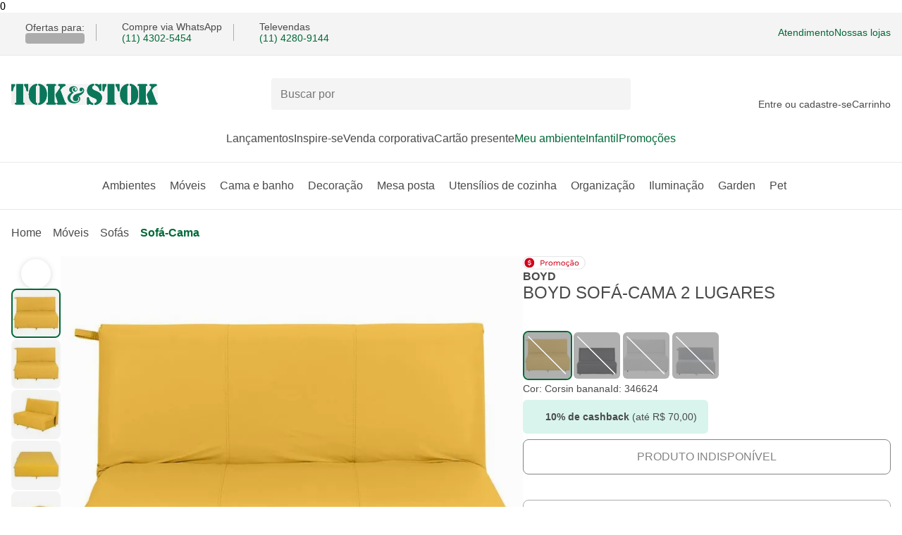

--- FILE ---
content_type: text/html; charset=utf-8
request_url: https://www.tokstok.com.br/sofa-cama-2-lugares-corsin-banana-boyd/p
body_size: 40303
content:
<!DOCTYPE html><html lang="pt-BR"><head><meta charSet="utf-8" data-next-head=""/><meta name="viewport" content="width=device-width" data-next-head=""/><link rel="preconnect" href="//tokstok.vteximg.com.br" data-next-head=""/><link rel="dns-prefetch" href="//tokstok.vteximg.com.br" data-next-head=""/><link rel="preconnect" href="//tokstok.vtexassets.com" data-next-head=""/><link rel="dns-prefetch" href="//tokstok.vtexassets.com" data-next-head=""/><link rel="preconnect" href="//channels-backend-services.tokstok.com.br" data-next-head=""/><link rel="dns-prefetch" href="//channels-backend-services.tokstok.com.br" data-next-head=""/><meta name="twitter:card" content="summary" data-next-head=""/><meta name="twitter:site" content="@tokstok" data-next-head=""/><meta name="twitter:creator" content="@tokstok" data-next-head=""/><meta property="og:type" content="website" data-next-head=""/><meta property="og:locale" content="pt_BR" data-next-head=""/><meta property="og:site_name" content="Tok&amp;Stok" data-next-head=""/><script type="application/ld+json" data-next-head="">{"@context":"https://schema.org","@type":"Organization","name":"Tok&amp;Stok","url":"https://www.tokstok.com.br","sameAs":["https://www.facebook.com/tokstok","https://www.instagram.com/tokstok","https://br.pinterest.com/tokstok","https://twitter.com/tokstok"]}</script><script type="application/ld+json" data-next-head="">{"@context":"https://schema.org","@type":"Organization","url":"https://www.tokstok.com.br","logo":"https://www.tokstok.com.br/tokstok.svg","contactPoint":[{"telephone":"+55 (11) 5028-1007","contactType":"Atendimento pelo WhatsApp","areaServed":"BR","availableLanguage":["Brazilian Portuguese"],"@type":"ContactPoint"}]}</script><link rel="preload" href="/tokstok.svg" as="image" data-next-head=""/><title data-next-head="">BOYD SOFÁ-CAMA 2 LUGARES CORSIN BANANA | Tok&amp;Stok</title><meta name="robots" content="index,follow" data-next-head=""/><meta name="description" content="BOYD SOFÁ-CAMA 2 LUGARES CORSIN BANANA para redecorar sua casa com estilo e design Tok&amp;Stok. Encontre novas possibilidades em móveis e decoração." data-next-head=""/><meta property="og:title" content="BOYD SOFÁ-CAMA 2 LUGARES CORSIN BANANA | Tok&amp;Stok" data-next-head=""/><meta property="og:description" content="BOYD SOFÁ-CAMA 2 LUGARES CORSIN BANANA para redecorar sua casa com estilo e design Tok&amp;Stok. Encontre novas possibilidades em móveis e decoração." data-next-head=""/><meta property="og:url" content="https://www.tokstok.com.br/sofa-cama-2-lugares-corsin-banana-boyd/p" data-next-head=""/><meta property="og:image" content="https://tokstok.vteximg.com.br/arquivos/ids/2139991/sofa-cama-2-lugares-corsin-banana-boyd_ST0.jpg?v=637164233717970000" data-next-head=""/><meta property="og:image:alt" content="BOYD SOFÁ-CAMA 2 LUGARES CORSIN BANANA | Tok&amp;Stok" data-next-head=""/><meta property="og:image:type" content="image/jpeg" data-next-head=""/><meta property="og:image:width" content="670" data-next-head=""/><meta property="og:image:height" content="670" data-next-head=""/><link rel="canonical" href="https://www.tokstok.com.br/sofa-cama-2-lugares-corsin-banana-boyd/p" data-next-head=""/><meta name="keywords" content="sofá-cama, revestimento sintetico, amarelo, estar e home cinema, 2 lugares" data-next-head=""/><script type="text/javascript" src="/ruxitagentjs_ICANVfgqrux_10327251022105625.js" data-dtconfig="rid=RID_-23490916|rpid=405158448|domain=tokstok.net.br|reportUrl=/rb_bf98633pzo|app=ea7c4b59f27d43eb|cuc=q9arcl1f|owasp=1|mel=100000|featureHash=ICANVfgqrux|dpvc=1|lastModification=1765276292422|tp=500,50,0|rdnt=1|uxrgce=1|srbbv=2|agentUri=/ruxitagentjs_ICANVfgqrux_10327251022105625.js"></script><script type="application/ld+json" data-next-head="">{"@context":"https://schema.org","@type":"Product","description":"Com design compacto e uma cartela de cores variadas, o sofá-cama Boyd  é uma boa escolha para compor salas de estar, home cinema e quartos com visual urbano. Versátil e fácil de manusear, quando fechado pode ser utilizado como sofá e reunir os amigos para um agradável bate papo ou aquela sessão de filmes e séries de TV. Quando aberto, se transforma em uma confortável cama de casal, ideal para receber as visitas, sem deixar de lado a praticidade.","sku":"346624","color":"Corsin banana","image":["https://tokstok.vteximg.com.br/arquivos/ids/2139991/sofa-cama-2-lugares-corsin-banana-boyd_ST0.jpg?v=637164233717970000","https://tokstok.vteximg.com.br/arquivos/ids/1852451/Sofa-cama-2-Lugares-Corsin-Banana-Boyd.jpg?v=637019284284100000","https://tokstok.vteximg.com.br/arquivos/ids/1852460/Sofa-cama-2-Lugares-Corsin-Banana-Boyd.jpg?v=637019284325570000","https://tokstok.vteximg.com.br/arquivos/ids/1852465/Sofa-cama-2-Lugares-Corsin-Banana-Boyd.jpg?v=637019284363730000","https://tokstok.vteximg.com.br/arquivos/ids/1852469/Sofa-cama-2-Lugares-Corsin-Banana-Boyd.jpg?v=637019284397370000","https://tokstok.vteximg.com.br/arquivos/ids/1852474/Sofa-cama-2-Lugares-Corsin-Banana-Boyd.jpg?v=637019284460870000","https://tokstok.vteximg.com.br/arquivos/ids/2139980/sofa-cama-2-lugares-corsin-banana-boyd_ST1.jpg?v=637164232604530000","https://tokstok.vteximg.com.br/arquivos/ids/2139984/sofa-cama-2-lugares-corsin-banana-boyd_ST2.jpg?v=637164233007500000","https://tokstok.vteximg.com.br/arquivos/ids/2139990/sofa-cama-2-lugares-corsin-banana-boyd_ST3.jpg?v=637164233616700000"],"brand":{"@type":"Brand","name":"Tok&amp;Stok"},"offers":{"availability":"https://schema.org/OutOfStock","priceCurrency":"BRL","price":"699.99","url":"https://www.tokstok.com.br/sofa-cama-2-lugares-corsin-banana-boyd/p","priceValidUntil":"2026-01-23","@type":"Offer"},"name":"BOYD SOFÁ-CAMA 2 LUGARES"}</script><script type="application/ld+json" data-next-head="">{"@context":"https://schema.org","@type":"BreadcrumbList","itemListElement":[{"@type":"ListItem","position":1,"item":"https://www.tokstok.com.br/","name":"home"},{"@type":"ListItem","position":2,"item":"https://www.tokstok.com.br/moveis","name":"Móveis"},{"@type":"ListItem","position":3,"item":"https://www.tokstok.com.br/moveis/sofas","name":"Sofás"},{"@type":"ListItem","position":4,"item":"https://www.tokstok.com.br/moveis/sofas/sofa-cama","name":"Sofá-cama"}]}</script><link rel="preload" href="https://tokstok.vteximg.com.br/arquivos/ids/2139991-624-auto/sofa-cama-2-lugares-corsin-banana-boyd_ST0.jpg?v=637164233717970000&amp;width=624&amp;height=auto&amp;aspect=true" as="image" data-next-head=""/><link rel="preload" as="image" imageSrcSet="https://tokstok.vteximg.com.br/arquivos/ids/2139991-750-auto/sofa-cama-2-lugares-corsin-banana-boyd_ST0.jpg?v=637164233717970000&amp;width=750&amp;height=auto&amp;aspect=true 1x, https://tokstok.vteximg.com.br/arquivos/ids/2139991-1920-auto/sofa-cama-2-lugares-corsin-banana-boyd_ST0.jpg?v=637164233717970000&amp;width=1920&amp;height=auto&amp;aspect=true 2x" data-next-head=""/><style id="stitches">--sxs{--sxs:0 t-bmUloQ}@media{:root,.t-bmUloQ{--fonts-main:'Margem', fallback-font, sans-serif;--space-100:0.25rem;--space-200:0.5rem;--space-300:0.75rem;--space-400:1rem;--space-500:1.25rem;--space-600:1.5rem;--space-700:1.75rem;--space-800:2rem;--space-900:2.25rem;--space-1000:2.5rem;--space-1100:2.75rem;--space-1200:3rem;--space-1300:3.25rem;--space-1400:3.5rem;--space-1500:3.75rem;--space-1600:4rem;--fontSizes-100:0.625rem;--fontSizes-200:0.75rem;--fontSizes-300:0.875rem;--fontSizes-400:1rem;--fontSizes-500:1.25rem;--fontSizes-600:1.5rem;--fontSizes-700:2rem;--fontWeights-regular:400;--fontWeights-medium:500;--fontWeights-bold:700;--radii-100:0.25rem;--radii-200:0.5rem;--radii-300:0.75rem;--radii-circle:50%;--radii-pill:999rem;--lineHeights-tight:1;--lineHeights-medium:1.2;--lineHeights-large:1.5;--borderWidths-thin:1px;--borderWidths-medium:2px;--borderWidths-large:3px;--zIndices-100:1;--zIndices-200:2;--zIndices-300:3;--zIndices-400:4;--zIndices-max:9;--shadows-red40:0px 1px 8px rgba(208, 2, 27, 0.33);--shadows-green40:0px 1px 8px rgba(0, 105, 55, 0.28);--shadows-gray40:0px 1px 8px rgba(0, 0, 0, 0.15);--colors-green10:#D8F4ED;--colors-green20:#63a896;--colors-green30:#009845;--colors-green40:#00833E;--colors-green60:#006937;--colors-white:#FFFFFF;--colors-gray10:#F4F4F4;--colors-gray20:#e8e8e8;--colors-gray30:#acacac;--colors-gray40:#848484;--colors-gray50:#4a4a4a;--colors-black:#2d3a37;--colors-red10:#FFEBEE;--colors-red40:#d0021b;--colors-red60:#B21327;--colors-yellow10:#FFF3CB;--colors-yellow40:#FFCB46;--colors-yellow90:#4D3300;--colors-blue10:#E7ECFF;--colors-blue90:#000933}}--sxs{--sxs:1 dbsNcR k-hRFpkO k-ibVtbj k-hjmghH k-ilApwy}@media{*{margin:0;padding:0;box-sizing:border-box}* input,* button,* textarea,* select{font:inherit}fieldset{border:0}@font-face{font-family:Margem;src:local('Margem'), url('/_next/static/media/Margem-Regular.9ef026ce.woff2') format('woff2'), url('/_next/static/media/Margem-Regular.9950f5aa.woff') format('woff');font-weight:400;font-style:normal;font-display:optional}@font-face{font-family:Margem;src:local('Margem'), url('/_next/static/media/Margem-Medium.7c128db3.woff2') format('woff2'), url('/_next/static/media/Margem-Medium.daccb6d4.woff') format('woff');font-weight:500;font-style:normal;font-display:optional}@font-face{font-family:Margem;src:local('Margem'), url('/_next/static/media/Margem-Bold.217a7bfa.woff2') format('woff2'), url('/_next/static/media/Margem-Bold.971742f3.woff') format('woff');font-weight:700;font-style:normal;font-display:optional}@font-face{font-family:fallback-font;src:local("Arial");ascent-override:80.67%;descent-override:19.78%;line-gap-override:0.00%;size-adjust:103.64%}@keyframes k-hRFpkO{0%{opacity:0;transform:translateY(-0.125rem)}100%{opacity:1;transform:translateY(0)}}@keyframes k-ibVtbj{0%{opacity:0;transform:translateX(0.125rem)}100%{opacity:1;transform:translateX(0)}}@keyframes k-hjmghH{0%{opacity:0;transform:translateY(0.125rem)}100%{opacity:1;transform:translateY(0)}}@keyframes k-ilApwy{0%{opacity:0;transform:translateX(-0.125rem)}100%{opacity:1;transform:translateX(0)}}}--sxs{--sxs:2 c-jyRwEJ c-liqkHT c-kBYYkb c-eJoIWj c-dhzjXW c-bzUIjc c-gyMVMl c-eLSAEm c-fGHEql c-bsCusw c-bRfSDm c-eBmTDV c-gulvcB c-vrKks c-hJCsSp c-iOYCsy c-OjzFS c-bnPwEO c-jwRjeZ c-iHvNWM c-kSULkD c-PJLV c-bLnuVu c-qKGdu c-iGliPm c-cNhZKS c-roVaw c-hNTzoq c-gEmHTB c-hwBYnN c-eCGQwY c-jwqTOt PJLV c-fKIVWA c-gHkCOQ c-bucuwG c-jvHfpO c-dYkOZt c-guWnCp c-dLCBhF c-dpIdSG c-eNouhZ c-hRGlZo c-livzRn c-jGdhFN c-gNzGWa c-faTtWv c-jPVyWF c-jydffg c-iJaYRV c-iUdKPG c-bnuyTQ c-giJyjd c-ikBDww c-liZLNl c-cZChVf c-bvhrOq c-eYKHrn c-kXQlbV c-ksGQxB c-bQzyIt c-nAZOu c-jmDvd c-hHTypW c-ecidSt c-jkmMdC c-dNQzMY c-SxWwc c-ccTTbR c-iGxbSJ c-gKWUFQ c-esdPhL c-ibIMgT c-kBVPeC c-kNFhcA c-iGpvTC c-cWclVj c-keuSOO c-cwfBNA c-jWpQCF c-fosCcl c-padXT c-eAgKpy c-lgLSMg c-iCJkci c-cbBXN c-iHUnJb c-hcSnnZ c-hxvpuA c-kxJBGv c-buxPNN c-lhdtk c-jEvdHH c-bKpUcp}@media{.c-jyRwEJ{margin:0 auto;padding:0 var(--space-400);width:100%}.c-liqkHT{left:-999px;position:absolute;top:auto;width:1px;height:1px;overflow:hidden;z-index:-999}.c-liqkHT:focus-visible{padding:var(--space-500);background:var(--colors-white);left:auto;top:var(--space-200);width:auto;height:auto;overflow:auto;z-index:var(--zIndices-max);font-family:var(--fonts-main);text-decoration:none;color:var(--colors-gray50);border-radius:var(--radii-100);outline-width:var(--borderWidths-medium);outline-style:solid;outline-offset:var(--borderWidths-medium);outline-color:var(--colors-gray50)}.c-kBYYkb{display:none}.c-eJoIWj{padding:var(--space-300) 0;font-family:var(--fonts-main);font-size:var(--fontSizes-300);color:var(--colors-gray50);background-color:var(--colors-gray10);border-bottom:solid;border-width:var(--borderWidths-thin);border-color:var(--colors-gray20)}.c-dhzjXW{display:flex}.c-bzUIjc{width:1em;height:1em}.c-gyMVMl{font-family:var(--fonts-main)}.c-eLSAEm{background-color:var(--colors-gray30);animation:1.5s k-gqhqmu ease infinite}.c-fGHEql{width:100%}.c-bsCusw{height:1.5rem;width:var(--borderWidths-thin);background:var(--colors-gray30);margin:0 var(--space-400)}.c-bRfSDm{font-family:var(--fonts-main);display:inline-flex;height:-moz-fit-content;height:fit-content;border:none;background:none;cursor:pointer}.c-bRfSDm:focus-visible{border-radius:var(--radii-100);outline-width:var(--borderWidths-medium);outline-style:solid;outline-offset:var(--borderWidths-medium)}.c-eBmTDV{font-family:var(--fonts-main);display:grid;align-items:center;grid-template-columns:repeat(3, 1fr);grid-template-areas:'hamburger-menu logo user-and-cart' 'search-bar search-bar search-bar' 'regionalization regionalization regionalization';gap:var(--space-500) var(--space-800);padding:var(--space-400) 0 0;background:var(--colors-white)}@media (min-width: 64.0625em){.c-eBmTDV{grid-template-columns:1fr 1fr minmax(18.5rem, 1fr);grid-template-areas:'logo search-bar user-and-cart';padding:var(--space-800) 0 0}}.c-vrKks{all:unset;display:inline-flex;height:-moz-fit-content;height:fit-content;cursor:pointer}.c-vrKks:disabled{pointer-events:none}.c-vrKks:focus-visible{border-radius:var(--radii-100);outline-width:var(--borderWidths-medium);outline-style:solid;outline-offset:var(--borderWidths-medium);outline-color:var(--colors-green60)}.c-gulvcB{outline:none}.c-hJCsSp{display:flex;grid-area:logo}@media (max-width: 64em){.c-hJCsSp{width:max(10.375rem, 80%);place-self:center;justify-content:center}}.c-iOYCsy{max-inline-size:100%;block-size:auto}.c-OjzFS{font-family:var(--fonts-main);display:flex;align-items:center;grid-column-start:1;grid-column-end:4;position:relative;z-index:var(--zIndices-300)}@media (min-width: 64.0625em){.c-OjzFS{grid-row:1;grid-column-start:2;grid-column-end:2;min-width:31.875rem}}.c-bnPwEO{padding:var(--space-300);padding-right:var(--space-1100);flex-grow:1;border-radius:var(--radii-100);font-size:var(--fontSizes-400);font-weight:var(--fontWeights-regular);color:var(--colors-black);line-height:var(--lineHeights-medium);border-width:var(--borderWidths-thin);width:100%;z-index:var(--zIndices-300);background-color:var(--colors-gray10);border-color:transparent;transition:0.3s ease all}.c-bnPwEO:focus-visible{outline-width:0px;background:var(--colors-white);border-color:var(--colors-gray30)}.c-jwRjeZ{position:absolute;right:var(--space-300);z-index:var(--zIndices-300)}.c-kSULkD{display:none}@media (min-width: 64.0625em){.c-kSULkD{display:block;font-size:var(--fontSizes-300)}}.c-iHvNWM{display:grid;justify-items:center;text-align:center;gap:var(--space-100)}.c-bLnuVu{display:grid;position:relative}.c-qKGdu{display:flex;flex-direction:row;gap:var(--space-500);list-style:none;justify-content:left;flex-wrap:nowrap;overflow-x:auto;margin-top:var(--space-600);margin-bottom:var(--space-300);padding-bottom:var(--space-400);scrollbar-width:auto;scrollbar-color:var(--gray50) var(--gray20)}.c-qKGdu::-webkit-scrollbar{height:0.375rem}.c-qKGdu::-webkit-scrollbar-track{background:var(--colors-gray20);border-radius:var(--radii-300)}.c-qKGdu::-webkit-scrollbar-thumb{background-color:var(--colors-gray50);border-radius:var(--radii-300)}.c-iGliPm{border:none;height:1px;border-top:solid;border-width:var(--borderWidths-thin)}.c-cNhZKS{display:flex;justify-content:center;list-style:none;gap:var(--space-600);padding:var(--space-800) 0 var(--space-600)}.c-roVaw{width:100%}.c-roVaw[data-state="open"]{color:var(--colors-green60)}.c-hNTzoq{position:relative;top:1px;margin-left:var(--space-100)}[data-state=open] .c-hNTzoq{transform:rotate(-180deg)}@media (prefers-reduced-motion: no-preference){.c-hNTzoq{transition:transform 250ms ease}}.c-hwBYnN{gap:var(--space-1000);display:flex;justify-content:center}.c-eCGQwY{gap:var(--space-1000)}.c-gEmHTB{position:absolute;background-color:var(--colors-white);z-index:var(--zIndices-max);padding:var(--space-1000) 0;width:100%;box-shadow:var(--shadows-gray40);border-radius:0px 0px var(--radii-200) var(--radii-200)}.c-jwqTOt{display:grid;row-gap:var(--space-600)}@media (min-width: 64.0625em){.c-jwqTOt{row-gap:var(--space-1600)}}@media (max-width: 64em){.c-jwqTOt{display:flex;flex-flow:column}}.c-fKIVWA{display:flex;flex-wrap:wrap;gap:var(--space-200);font-size:var(--fontSizes-300)}@media (min-width: 64.0625em){.c-fKIVWA{font-size:var(--fontSizes-400)}}.c-gHkCOQ{list-style:none;text-transform:capitalize;display:inline-flex;gap:var(--space-200);align-items:center}.c-bucuwG{padding:0 0 0 }.c-jvHfpO{display:grid;row-gap:var(--space-600);align-items:start}@media (max-width: 64em){.c-jvHfpO{grid-template-columns:1fr;grid-template-areas:
      "identifier"
      "carousel"
      "controls"
    }}@media (min-width: 64.0625em){.c-jvHfpO{grid-template-columns:3fr 2fr;grid-template-rows:auto 1fr;grid-template-areas:
      "carousel identifier"
      "carousel controls"
    ;column-gap:var(--space-400)}}.c-dYkOZt{display:flex;position:relative}.c-guWnCp{cursor:pointer;height:1.25rem;position:absolute;right:0.5rem;-webkit-user-select:none;user-select:none;width:1.25rem;z-index:var(--zIndices-200)}.c-dpIdSG{position:relative;display:grid}.c-eNouhZ{scroll-snap-type:x mandatory;display:flex;-webkit-overflow-scrolling:touch;overflow-x:scroll;overflow-y:hidden;scroll-behavior:smooth;scrollbar-width:none;list-style-type:none}.c-eNouhZ::-webkit-scrollbar{display:none}.c-hRGlZo{display:flex;justify-content:center;min-width:100%;scroll-snap-align:start}.c-livzRn{width:100%;max-width:39rem;height:auto}.c-gNzGWa{---innerBorderSize:0.1875rem;display:inline-grid;place-items:center;border:none;border-radius:var(--radii-circle);cursor:pointer;-webkit-user-select:none;user-select:none;outline:var(---innerBorderSize) solid transparent;outline-offset:calc(var(---innerBorderSize)*-1)}.c-gNzGWa:disabled{pointer-events:none}@media (prefers-reduced-motion: no-preference){.c-gNzGWa{transition:all 250ms ease}}.c-jGdhFN{position:absolute;top:50%;transform:translateY(-50%)}.c-faTtWv{position:absolute;top:50%;right:0;transform:translateY(-50%)}.c-iJaYRV{display:inherit;column-gap:var(--space-400);min-width:100%;scroll-snap-align:end;justify-content:center}@media (min-width: 64.0625em){.c-iJaYRV{column-gap:var(--space-600)}}.c-iUdKPG .photo-carousel-thumb{height:inherit;width:inherit}@media (max-width: 32.4375em){.c-iUdKPG{height:3rem;width:3rem}}.c-iUdKPG{height:4rem;width:4rem}@media (max-width: 340px){.c-iUdKPG.product-thumb-item{height:3.5rem;width:3.5rem}}.c-giJyjd{z-index:calc(var(--zIndices-100)*-1);max-inline-size:100%;block-size:auto;height:100%}.c-bnuyTQ{display:inline-grid;position:relative;border-width:var(--borderWidths-thin);border-color:var(--colors-gray30);border-style:solid;border-radius:var(--radii-circle);outline:none;background:none;overflow:hidden;cursor:pointer;z-index:0}.c-bnuyTQ:focus-visible{border-radius:var(--radii-circle);outline-width:var(--borderWidths-medium);outline-style:solid;outline-offset:var(--borderWidths-medium);outline-color:var(--colors-gray50)}.c-ikBDww{display:grid;background:none;border:none;cursor:pointer}.c-jydffg .carousel-slider{padding:var(--space-100);max-width:calc(100% - 3.5rem);margin-inline-start:auto;margin-inline-end:auto}.c-jPVyWF{max-width:30rem;margin:0 auto}.c-jPVyWF .carousel-slider{column-gap:var(--space-300)}.c-jPVyWF .carousel-slider li:last-child{justify-content:start}@media (min-width: 64.0625em){.c-jPVyWF .carousel-slider{column-gap:var(--space-600)}}@media (max-width: 64em){.c-jPVyWF .carousel-slider{max-width:100%}}@media (max-width: 64em){.c-jPVyWF .left-arrow,.c-jPVyWF .right-arrow{display:none}}.c-dLCBhF > .carousel-slider{min-height:inherit}.c-dLCBhF > .arrow-left{left:var(--space-400)}.c-dLCBhF > .arrow-right{right:var(--space-400)}.c-liZLNl{display:flex;align-items:center;gap:var(--space-200);text-transform:capitalize}.c-cZChVf .konfidency.summary.row{align-items:center;font-family:var(--fonts-main)}.c-bvhrOq{display:grid;height:-moz-fit-content;height:fit-content;grid-area:controls;row-gap:var(--space-800)}@media (min-width: 64.0625em){.c-bvhrOq{row-gap:var(--space-600)}}.c-eYKHrn{display:grid;gap:var(--space-300)}@media (min-width: 64.0625em){.c-eYKHrn{margin-top:var(--space-400)}}.c-kXQlbV{---innerBorderSize:0.1875rem;display:inline-flex;align-items:center;justify-content:center;gap:var(--space-200);background:none;font-family:var(--fonts-main);text-transform:uppercase;line-height:var(--lineHeights-tight);font-weight:var(--fontWeights-medium);border-radius:var(--radii-200);cursor:pointer;-webkit-user-select:none;user-select:none;border-width:var(--borderWidths-thin);border-style:solid}.c-kXQlbV:disabled{pointer-events:none}@media (prefers-reduced-motion: no-preference){.c-kXQlbV{transition:all 250ms ease}}.c-kXQlbV{outline:var(---innerBorderSize) solid transparent;outline-offset:calc(var(---innerBorderSize)*-1);text-decoration:none}.c-ksGQxB{align-items:center;border-color:var(--colors-gray30);border-radius:var(--radii-200);border-style:solid;border-width:var(--borderWidths-thin);gap:var(--space-600);margin-top:var(--space-600);padding:var(--space-400)}.c-bQzyIt{display:grid}.c-nAZOu{font-family:var(--fonts-main);color:var(--colors-gray50);font-size:var(--fontSizes-400)}.c-jmDvd{display:flex;flex-direction:column;gap:var(--space-200);align-items:flex-start;overflow:hidden}.c-hHTypW{display:flex;width:100%;border-style:solid;border-width:var(--borderWidths-thin);border-color:transparent;border-radius:var(--radii-200);height:3.625rem;position:relative;inset:0}.c-hHTypW .end-adornment-container > svg,.c-hHTypW [data-name="ghost-icon-button"]{margin-right:var(--space-400)}.c-ecidSt{all:unset;border:none;outline:none;width:100%;color:var(--colors-gray50);font-size:var(--fontSizes-400);box-sizing:border-box;font-family:var(--fonts-main);padding:var(--space-500) var(--space-400)}.c-ecidSt::placeholder{color:var(--colors-gray30);font-size:var(--fontSizes-400)}.c-ecidSt:disabled{background:transparent;cursor:default}.c-ecidSt::-webkit-inner-spin-button{-webkit-appearance:none;margin:0}.c-ecidSt[type=number]{-moz-appearance:textfield}.c-ecidSt:-webkit-autofill,.c-ecidSt:-webkit-autofill:hover,.c-ecidSt:-webkit-autofill:focus,.c-ecidSt:-webkit-autofill::first-line{-webkit-background-clip:text;-webkit-border:none;-webkit-box-shadow:none;-webkit-background-clip:text;background-clip:text;box-shadow:none;border:none}.c-jkmMdC{---size:var(--space-600);display:inline-block;position:relative;width:var(---size);height:0}.c-dNQzMY{position:absolute;inset:0;margin-top:-50%}.c-SxWwc{display:flex;list-style-type:none;overflow-x:scroll;scrollbar-width:none}.c-SxWwc::-webkit-scrollbar{display:none}.c-ccTTbR{display:inherit;column-gap:inherit;scroll-snap-align:start}@media (min-width: 64.0625em){.c-ccTTbR{min-width:100%;justify-content:center}}@media (min-width: 64.0625em){.c-ccTTbR:last-child{justify-content:start}}@media (hover: none){.c-ccTTbR{display:contents}}.c-iGxbSJ{position:relative}@media (max-width: 64em){.c-iGxbSJ{height:5.375rem;width:5.375rem}}@media (min-width: 64.0625em){.c-iGxbSJ{height:min(5vw, 4.625rem);width:min(5vw, 4.625rem)}}.c-esdPhL{position:absolute;height:100%;width:100%;background-color:var(--colors-gray40);opacity:0.6}.c-gKWUFQ{height:inherit;width:inherit}.c-ibIMgT{color:var(--colors-gray50);font-family:var(--fonts-main);font-size:var(--fontSizes-200);display:inline-flex;border-radius:var(--radii-pill);align-items:center;text-align:center}@media (min-width: 64.0625em){.c-ibIMgT{font-size:var(--fontSizes-400);padding:var(--space-300) var(--space-1000);gap:var(--space-300)}}@media (min-width: 64.0625em){.c-kBVPeC{display:grid;row-gap:var(--space-1600)}}.c-iGpvTC{background-color:var(--colors-gray10);border-radius:var(--radii-200);border-style:solid;border-width:var(--borderWidths-medium);width:4.375rem!important;height:4.375rem}@media (max-width: 64em){.c-iGpvTC{min-width:3.4375rem!important;height:3.4375rem}}.c-cWclVj{mix-blend-mode:multiply;border-radius:var(--radii-100);width:100%;height:100%}.c-kNFhcA{overflow:hidden;display:flex;flex-flow:column;gap:var(--space-300);align-items:center;padding:var(--space-100) 0}.c-kNFhcA .slick-list{transform:translateZ(0);overflow:hidden;max-height:-moz-fit-content;max-height:fit-content}.c-kNFhcA .slick-track{overflow:hidden;max-height:-moz-fit-content;max-height:fit-content}.c-cwfBNA{max-width:52.625rem;height:auto;mix-blend-mode:multiply}@media (max-width: 64em){.c-cwfBNA{width:100%}}.c-keuSOO{width:41rem;position:sticky;top:50px;height:max-content;z-index:var(--zIndices-300);display:flex;flex-flow:column}.c-keuSOO > .carousel-slider{min-height:inherit}.c-keuSOO .arrow-left{display:none}.c-keuSOO .arrow-right{display:none}.c-keuSOO:hover .arrow-left{opacity:1}.c-keuSOO:hover .arrow-right{opacity:1}@media (max-width: 64em){.c-keuSOO{position:relative;top:0;width:auto}}.c-jWpQCF{display:inherit;column-gap:inherit;scroll-snap-align:start;overflow:hidden}@media (min-width: 64.0625em){.c-jWpQCF{min-width:100%;justify-content:center}}@media (min-width: 64.0625em){.c-jWpQCF:last-child{justify-content:start}}@media (hover: none){.c-jWpQCF{display:contents}}.c-fosCcl{position:relative;height:4.375rem;width:4.375rem}.c-fosCcl:first-child a{border-color:var(--colors-green60)}.c-padXT{height:inherit;width:inherit;border-radius:var(--radii-200);border-color:var(--colors-white);border-width:var(--borderWidths-medium);border-style:solid;background-color:#F4F4F4}.c-padXT img{width:100%;mix-blend-mode:multiply}.c-padXT::after{border-top:.125rem solid var(--colors-gray10)!important;width:115%!important;top:.3125rem;left:.375rem;border-radius:var(--radii-300)}.c-eAgKpy{display:grid;gap:var(--space-300)}@media (min-width: 64.0625em){.c-eAgKpy{margin-top:var(--space-1000)}}.c-lgLSMg{font-family:var(--fonts-main);border-spacing:0;color:var(--colors-gray50);font-size:var(--fontSizes-200);width:100%}@media (min-width: 64.0625em){.c-lgLSMg{font-size:var(--fontSizes-500);max-width:27.75rem}}.c-lgLSMg td{padding:var(--space-500) 0;border-bottom:solid;border-color:var(--colors-gray20);border-width:var(--borderWidths-thin)}.c-lgLSMg td:last-child{text-align:end;padding-right:var(--space-400)}.c-lgLSMg tr:last-child > td{border:none}.c-iCJkci{font-family:var(--fonts-main);font-weight:var(--fontWeights-regular);font-size:var(--fontSizes-400);color:var(--colors-black)}.c-cbBXN{font-family:var(--fonts-main);font-size:var(--fontSizes-500);font-weight:var(--fontWeights-medium);color:var(--colors-black);margin:0 0 var(--space-100)}@media (prefers-reduced-motion: no-preference){.c-buxPNN{transition:transform 300ms cubic-bezier(0.87, 0, 0.13, 1)}}[data-state=open] .c-buxPNN{transform:rotate(180deg)}.c-kxJBGv{all:unset;font-family:var(--fonts-main);font-size:var(--fontSizes-400);background-color:var(--colors-white);padding:var(--space-400) 0;flex:1;display:flex;align-items:center;justify-content:space-between;line-height:var(--lineHeights-tight);color:var(--colors-gray50);cursor:pointer;-webkit-user-select:none;user-select:none}.c-kxJBGv[data-state="open"]{font-weight:var(--fontWeights-medium)}.c-kxJBGv:hover{color:var(--colors-green60)}.c-kxJBGv{position:relative}.c-kxJBGv:focus-visible::after{content:"";display:block;position:absolute;z-index:var(--zIndices-100);left:0;right:0;margin:calc(var(--space-300)*-1);padding:var(--space-400) 0;box-shadow:var(--shadows-green40);border-style:solid;border-color:var(--colors-green60);border-width:var(--borderWidths-medium);border-radius:var(--radii-pill)}.c-hxvpuA{all:unset;display:flex}.c-lhdtk{overflow:hidden;background-color:var(--colors-white)}.c-lhdtk[data-state="closed"]{display:none}.c-hcSnnZ{border-top:solid;border-width:var(--borderWidths-thin);border-color:var(--colors-gray30)}.c-hcSnnZ:first-of-type{border-top:0}.c-iHUnJb{width:100%;background-color:var(--colors-white)}.c-jEvdHH{font-family:var(--fonts-main);font-size:var(--fontSizes-300);background-color:var(--colors-gray50);border-radius:var(--radii-200);padding:var(--space-300) var(--space-500);max-width:20rem;color:var(--colors-gray10)}@media (prefers-reduced-motion: no-preference){.c-jEvdHH{animation-duration:400ms;animation-timing-function:cubic-bezier(0.16, 1, 0.3, 1);animation-fill-mode:forwards;will-change:transform, opacity}}@media (prefers-reduced-motion: no-preference){.c-jEvdHH[data-state="delayed-open"][data-side="top"]{animation-name:k-hRFpkO}}@media (prefers-reduced-motion: no-preference){.c-jEvdHH[data-state="delayed-open"][data-side="right"]{animation-name:k-ibVtbj}}@media (prefers-reduced-motion: no-preference){.c-jEvdHH[data-state="delayed-open"][data-side="bottom"]{animation-name:k-hjmghH}}@media (prefers-reduced-motion: no-preference){.c-jEvdHH[data-state="delayed-open"][data-side="left"]{animation-name:k-ilApwy}}.c-bKpUcp{display:flex}.c-bKpUcp:after,.c-bKpUcp:before{content:"";flex:1 1;border-bottom-style:solid;border-bottom-width:var(--borderWidths-thin);border-bottom-color:var(--colors-gray30);margin:auto}.c-bKpUcp:after{margin-left:var(--space-300)}.c-bKpUcp:before{margin-right:var(--space-300)}}--sxs{--sxs:3 c-jyRwEJ-hQofwP-size-contained c-kBYYkb-kKilcy-mismatch-touch c-dhzjXW-ejCoEP-direction-row c-dhzjXW-irEjuD-align-stretch c-dhzjXW-knmidH-justify-between c-dhzjXW-kVNAnR-wrap-noWrap c-dhzjXW-jroWjL-align-center c-dhzjXW-awKDG-justify-start c-dhzjXW-dvfgkX-gap-200 c-bzUIjc-dePYOE-size-500 c-bzUIjc-eNYrSp-fill-green60 c-dhzjXW-iTKOFX-direction-column c-gyMVMl-cLCUdC-size-300 c-gyMVMl-dYJjti-weight-regular c-gyMVMl-ZzHSU-fontStyle-normal c-gyMVMl-fNnUSH-lineHeight-medium c-gyMVMl-kxLnFm-color-gray50 c-fGHEql-kmfYGy-variant-text c-bRfSDm-bXwcGy-color-primary c-bRfSDm-irIglB-decoration-none c-bRfSDm-yryws-size-inherit c-dhzjXW-ckQfFd-gap-400 c-kBYYkb-cWilrl-match-touch c-bzUIjc-fbXXhH-size-600 c-bzUIjc-kVrRSI-fill-currentColor c-dhzjXW-bZmKkd-justify-end c-dhzjXW-fiGuHF-gap-800 c-bRfSDm-ceewDu-color-secondary c-bRfSDm-FNdWV-size-400 c-iGliPm-gaKSbp-borderColor-gray20 c-dhzjXW-bICGYT-justify-center c-bzUIjc-FNdWV-size-400 c-dhzjXW-XefLA-wrap-wrap c-gyMVMl-FNdWV-size-400 c-dhzjXW-eDMgMI-gap-100 c-gyMVMl-dePYOE-size-500 c-gyMVMl-hyvuql-weight-bold c-gyMVMl-hPOcbf-size-200 c-gyMVMl-hnUxyT-color-green60 c-bzUIjc-cLCUdC-size-300 c-bzUIjc-cuSWUI-fill-gray50 c-bRfSDm-lhjSpC-decoration-bold c-bzUIjc-jOYNif-fill-black c-gNzGWa-YqYlg-size-small c-gNzGWa-kyPDpw-color-primary c-bzUIjc-yryws-size-inherit c-bnuyTQ-jflFmu-status-active c-bzUIjc-lniyJa-size-700 c-dhzjXW-ijCFNb-gap-600 c-kXQlbV-isJKD-size-medium c-kXQlbV-dSFJTs-variant-contained c-kXQlbV-jSevwb-color-primary c-bQzyIt-gjemnU-align-start c-bQzyIt-gyoIHJ-rowGap-600 c-bQzyIt-kRIfoH-align-baseline c-bQzyIt-eTHpBs-justify-start c-bQzyIt-hATmco-flow-row c-bQzyIt-dvfgkX-gap-200 c-hHTypW-bNiUza-disabled-false c-kXQlbV-fGHEql-fullWidth-true c-bQzyIt-bcSiAT-rowGap-400 c-bnuyTQ-cyxbeL-status-unavailable c-ibIMgT-redpb-size-large c-ibIMgT-csohby-color-info c-kXQlbV-cVWesJ-variant-outlined c-dhzjXW-aElSs-gap-900 c-bQzyIt-gyNLch-columns-4 c-bQzyIt-kKJTNT-columnGap-400 c-bzUIjc-cneMLx-fill-gray40 c-gyMVMl-cNdzuP-color-gray40 c-dhzjXW-kCyGUG-gap-300 c-dhzjXW-icMHOF-gap-1500 c-gyMVMl-lniyJa-size-700 c-gyMVMl-eVqYxL-lineHeight-large c-ibIMgT-eLhPAk-size-medium c-gyMVMl-iqKmYR-weight-medium c-bRfSDm-iNyvId-decoration-underline c-bRfSDm-hPOcbf-size-200 c-bRfSDm-cLCUdC-size-300 c-dhzjXW-kbincq-gap-1200 c-bQzyIt-kCyGUG-gap-300}@media{.c-jyRwEJ-hQofwP-size-contained{max-width:81.25rem}@media not all and (max-width: 64em){.c-kBYYkb-kKilcy-mismatch-touch{display:contents}}.c-dhzjXW-ejCoEP-direction-row{flex-direction:row}.c-dhzjXW-irEjuD-align-stretch{align-items:stretch}.c-dhzjXW-knmidH-justify-between{justify-content:space-between}.c-dhzjXW-kVNAnR-wrap-noWrap{flex-wrap:nowrap}.c-dhzjXW-jroWjL-align-center{align-items:center}.c-dhzjXW-awKDG-justify-start{justify-content:flex-start}.c-dhzjXW-dvfgkX-gap-200{gap:var(--space-200)}.c-bzUIjc-dePYOE-size-500{font-size:var(--fontSizes-500)}.c-bzUIjc-eNYrSp-fill-green60{fill:var(--colors-green60)}.c-dhzjXW-iTKOFX-direction-column{flex-direction:column}.c-gyMVMl-cLCUdC-size-300{font-size:var(--fontSizes-300)}.c-gyMVMl-dYJjti-weight-regular{font-weight:var(--fontWeights-regular)}.c-gyMVMl-ZzHSU-fontStyle-normal{font-style:normal}.c-gyMVMl-fNnUSH-lineHeight-medium{line-height:var(--lineHeights-medium)}.c-gyMVMl-kxLnFm-color-gray50{color:var(--colors-gray50)}.c-fGHEql-kmfYGy-variant-text{border-radius:var(--radii-100)}.c-bRfSDm-bXwcGy-color-primary{color:var(--colors-green60)}.c-bRfSDm-bXwcGy-color-primary:focus-visible{color:var(--colors-gray50);outline-color:var(--colors-gray50)}@media (hover: hover){.c-bRfSDm-bXwcGy-color-primary:hover{color:var(--colors-gray50)}}.c-bRfSDm-irIglB-decoration-none{font-weight:var(--fontWeights-regular);text-decoration:none}.c-bRfSDm-yryws-size-inherit{font-size:inherit}.c-dhzjXW-ckQfFd-gap-400{gap:var(--space-400)}@media (max-width: 64em){.c-kBYYkb-cWilrl-match-touch{display:contents}}.c-bzUIjc-fbXXhH-size-600{font-size:var(--fontSizes-600)}.c-bzUIjc-kVrRSI-fill-currentColor{fill:currentColor}.c-dhzjXW-bZmKkd-justify-end{justify-content:flex-end}.c-dhzjXW-fiGuHF-gap-800{gap:var(--space-800)}.c-bRfSDm-ceewDu-color-secondary{color:var(--colors-gray50)}.c-bRfSDm-ceewDu-color-secondary:focus-visible{color:var(--colors-green60);outline-color:var(--colors-green60)}@media (hover: hover){.c-bRfSDm-ceewDu-color-secondary:hover{color:var(--colors-green60)}}.c-bRfSDm-FNdWV-size-400{font-size:var(--fontSizes-400)}.c-iGliPm-gaKSbp-borderColor-gray20{border-color:var(--colors-gray20)}.c-dhzjXW-bICGYT-justify-center{justify-content:center}.c-bzUIjc-FNdWV-size-400{font-size:var(--fontSizes-400)}.c-dhzjXW-XefLA-wrap-wrap{flex-wrap:wrap}.c-gyMVMl-FNdWV-size-400{font-size:var(--fontSizes-400)}.c-dhzjXW-eDMgMI-gap-100{gap:var(--space-100)}.c-gyMVMl-dePYOE-size-500{font-size:var(--fontSizes-500)}.c-gyMVMl-hyvuql-weight-bold{font-weight:var(--fontWeights-bold)}.c-gyMVMl-hPOcbf-size-200{font-size:var(--fontSizes-200)}.c-gyMVMl-hnUxyT-color-green60{color:var(--colors-green60)}.c-bzUIjc-cLCUdC-size-300{font-size:var(--fontSizes-300)}.c-bzUIjc-cuSWUI-fill-gray50{fill:var(--colors-gray50)}.c-bRfSDm-lhjSpC-decoration-bold{font-weight:var(--fontWeights-bold);text-decoration:none}.c-bzUIjc-jOYNif-fill-black{fill:var(--colors-black)}.c-gNzGWa-YqYlg-size-small{---size:2.625rem;width:var(---size);height:var(---size);font-size:var(--fontSizes-400)}.c-gNzGWa-kyPDpw-color-primary{color:var(--colors-black);background:var(--colors-white);box-shadow:var(--shadows-gray40)}.c-gNzGWa-kyPDpw-color-primary:focus-visible{outline-color:var(--colors-green30);box-shadow:var(--shadows-green40)}.c-gNzGWa-kyPDpw-color-primary:disabled{color:var(--colors-white);background:var(--colors-gray40);cursor:default}@media (hover: hover){.c-gNzGWa-kyPDpw-color-primary:hover{color:var(--colors-green30)}}.c-bzUIjc-yryws-size-inherit{font-size:inherit}.c-bnuyTQ-jflFmu-status-active{border-color:var(--colors-green60);border-width:var(--borderWidths-large)}.c-bzUIjc-lniyJa-size-700{font-size:var(--fontSizes-700)}.c-dhzjXW-ijCFNb-gap-600{gap:var(--space-600)}.c-kXQlbV-isJKD-size-medium{padding:var(--space-400) var(--space-1000)}.c-kXQlbV-dSFJTs-variant-contained:disabled:not(.loading){background:var(--colors-gray40);border-color:var(--colors-gray40)}.c-kXQlbV-jSevwb-color-primary:focus-visible{outline-color:var(--colors-green30);box-shadow:var(--shadows-green40)}.c-bQzyIt-gjemnU-align-start{align-items:start}.c-bQzyIt-gyoIHJ-rowGap-600{row-gap:var(--space-600)}.c-bQzyIt-kRIfoH-align-baseline{align-items:baseline}.c-bQzyIt-eTHpBs-justify-start{justify-content:start}.c-bQzyIt-hATmco-flow-row{grid-auto-flow:row}.c-bQzyIt-dvfgkX-gap-200{gap:var(--space-200)}.c-hHTypW-bNiUza-disabled-false{background:var(--colors-white)}.c-kXQlbV-fGHEql-fullWidth-true{width:100%}.c-bQzyIt-bcSiAT-rowGap-400{row-gap:var(--space-400)}.c-bnuyTQ-cyxbeL-status-unavailable::after{content:"";position:absolute;border-top:5px solid var(--colors-gray10);width:150%;transform:rotate(45deg);transform-origin:0% 0%}.c-ibIMgT-redpb-size-large{padding:var(--space-300) var(--space-1000);font-size:var(--fontSizes-400);gap:var(--space-300)}.c-ibIMgT-csohby-color-info{background:var(--colors-gray20)}.c-kXQlbV-cVWesJ-variant-outlined:disabled:not(.loading){color:var(--colors-gray40);background:transparent;border-color:var(--colors-gray40)}.c-dhzjXW-aElSs-gap-900{gap:var(--space-900)}.c-bQzyIt-gyNLch-columns-4{grid-template-columns:repeat(4, 1fr)}.c-bQzyIt-kKJTNT-columnGap-400{column-gap:var(--space-400)}.c-bzUIjc-cneMLx-fill-gray40{fill:var(--colors-gray40)}.c-gyMVMl-cNdzuP-color-gray40{color:var(--colors-gray40)}.c-dhzjXW-kCyGUG-gap-300{gap:var(--space-300)}.c-dhzjXW-icMHOF-gap-1500{gap:var(--space-1500)}.c-gyMVMl-lniyJa-size-700{font-size:var(--fontSizes-700)}.c-gyMVMl-eVqYxL-lineHeight-large{line-height:var(--lineHeights-large)}.c-ibIMgT-eLhPAk-size-medium{padding:var(--space-200) var(--space-800);font-size:var(--fontSizes-200);gap:var(--space-200)}.c-gyMVMl-iqKmYR-weight-medium{font-weight:var(--fontWeights-medium)}.c-bRfSDm-iNyvId-decoration-underline{font-weight:var(--fontWeights-regular);text-decoration:underline}.c-bRfSDm-hPOcbf-size-200{font-size:var(--fontSizes-200)}.c-bRfSDm-cLCUdC-size-300{font-size:var(--fontSizes-300)}.c-dhzjXW-kbincq-gap-1200{gap:var(--space-1200)}.c-bQzyIt-kCyGUG-gap-300{gap:var(--space-300)}}--sxs{--sxs:4 c-bzUIjc-XQbru-size-400 c-gNzGWa-kbMJrE-size-medium c-dhzjXW-gcKUQx-gap-300 c-gyMVMl-kdhCyB-size-700 c-gyMVMl-XQbru-size-400 c-gyMVMl-kVsJaQ-size-600 c-gyMVMl-WyRRt-size-300 c-gyMVMl-kczAej-size-500 c-dhzjXW-cjJtAa-gap-400 c-bRfSDm-kczAej-size-500 c-dhzjXW-oFxkU-direction-row c-dhzjXW-eQnhOk-direction-column}@media{@media (min-width: 64.0625em){.c-bzUIjc-XQbru-size-400{font-size:var(--fontSizes-400)}}@media (min-width: 32.5em){.c-gNzGWa-kbMJrE-size-medium{---size:3.75rem;width:var(---size);height:var(---size);font-size:var(--fontSizes-600)}}@media (min-width: 64.0625em){.c-dhzjXW-gcKUQx-gap-300{gap:var(--space-300)}}@media (min-width: 64.0625em){.c-gyMVMl-kdhCyB-size-700{font-size:var(--fontSizes-700)}}@media (min-width: 64.0625em){.c-gyMVMl-XQbru-size-400{font-size:var(--fontSizes-400)}}@media (min-width: 64.0625em){.c-gyMVMl-kVsJaQ-size-600{font-size:var(--fontSizes-600)}}@media (min-width: 64.0625em){.c-gyMVMl-WyRRt-size-300{font-size:var(--fontSizes-300)}}@media (min-width: 64.0625em){.c-gyMVMl-kczAej-size-500{font-size:var(--fontSizes-500)}}@media (min-width: 64.0625em){.c-dhzjXW-cjJtAa-gap-400{gap:var(--space-400)}}@media (min-width: 64.0625em){.c-bRfSDm-kczAej-size-500{font-size:var(--fontSizes-500)}}@media (min-width: 64.0625em){.c-dhzjXW-oFxkU-direction-row{flex-direction:row}}@media (min-width: 64.0625em){.c-dhzjXW-eQnhOk-direction-column{flex-direction:column}}}--sxs{--sxs:5 c-kXQlbV-gpxhjg-cv c-hHTypW-bwgLfo-cv c-kXQlbV-hIDroX-cv}@media{.c-kXQlbV-gpxhjg-cv{background:var(--colors-green60);color:var(--colors-white);border-color:var(--colors-green60)}@media (hover: hover){.c-kXQlbV-gpxhjg-cv:hover{background:var(--colors-green40);border-color:var(--colors-green40)}}.c-hHTypW-bwgLfo-cv{border-color:var(--colors-gray30)}.c-kXQlbV-hIDroX-cv{background:transparent;color:var(--colors-green60);border-color:var(--colors-green60)}@media (hover: hover){.c-kXQlbV-hIDroX-cv:hover{background:var(--colors-green60);color:var(--colors-white)}}}--sxs{--sxs:6 c-jyRwEJ-iheIsKU-css c-dhzjXW-igaBTGV-css c-eLSAEm-iioELsc-css c-vrKks-ijKJLNM-css c-dhzjXW-ieDMgMI-css c-dhzjXW-iirbSMq-css c-dhzjXW-ibPNjhd-css c-cNhZKS-ibejZnK-css c-dhzjXW-ibICGYT-css c-gyMVMl-ikdSeHs-css c-dhzjXW-ibJdaT-css c-dhzjXW-ifXoxeW-css c-gyMVMl-iKuHyo-css c-bRfSDm-ikYmpDP-css c-gyMVMl-ibtMtbY-css c-jyRwEJ-ikXixAg-css PJLV-ibGuYYY-css c-bucuwG-iiMhPBz-css PJLV-iihicwo-css c-bzUIjc-ibxZsJv-css PJLV-iiCTXjZ-css c-jPVyWF-ijeiliP-css c-dhzjXW-igJLFDW-css c-bQzyIt-idJUkyX-css c-jmDvd-ikMffQe-css c-dhzjXW-idRoVOy-css c-SxWwc-ilbHsSl-css c-ibIMgT-iiSipMA-css c-bzUIjc-icCfVEt-css c-gyMVMl-ieOsaaG-css c-jyRwEJ-ibXxhHu-css c-dhzjXW-iqfZQS-css PJLV-iblVmPP-css c-dhzjXW-idYHlGj-css c-dhzjXW-iiBTlTC-css PJLV-ihuHucj-css PJLV-igStMRY-css c-bRfSDm-ikIbJaq-css c-dhzjXW-ikXixAg-css c-dhzjXW-igTLBbL-css c-gyMVMl-icCayda-css c-gyMVMl-ifvMWfD-css c-dhzjXW-ifmrWCj-css c-gyMVMl-iehNRQn-css c-SxWwc-iiTTcQa-css c-dhzjXW-iiuvFJn-css PJLV-idYTyAH-css c-eAgKpy-ikKmaPx-css PJLV-iddkQUg-css PJLV-ikXixAg-css c-dhzjXW-idPYQNk-css PJLV-ihuROfS-css PJLV-igZUyk-css c-bRfSDm-iflWDnm-css c-dhzjXW-iioMWSZ-css c-iGliPm-ifGHEql-css c-dhzjXW-iektYDs-css c-jyRwEJ-ibyYUjn-css c-dhzjXW-icoQoiF-css c-bQzyIt-ikJmkFb-css c-gyMVMl-igjdJOs-css c-gyMVMl-ifgNVQX-css}@media{.c-jyRwEJ-iheIsKU-css{align-content:center;height:2.25rem}.c-dhzjXW-igaBTGV-css{gap:0}.c-eLSAEm-iioELsc-css{height:.9375rem}.c-vrKks-ijKJLNM-css{grid-area:hamburger-menu;display:flex}.c-dhzjXW-ieDMgMI-css{gap:var(--space-100)}.c-dhzjXW-iirbSMq-css{grid-area:user-and-cart}.c-dhzjXW-ibPNjhd-css{flex:1}.c-dhzjXW-ibICGYT-css{justify-content:center}.c-gyMVMl-ikdSeHs-css{text-align:center;width:100%}.c-dhzjXW-ibJdaT-css{margin-top:calc(var(--space-800)*-1)}.c-dhzjXW-ifXoxeW-css{margin-top:var(--space-800)}.c-gyMVMl-iKuHyo-css{text-transform:uppercase}.c-bRfSDm-ikYmpDP-css :hover{color:var(--colors-green60)}.c-gyMVMl-ibtMtbY-css{text-align:left;width:100%}.c-cNhZKS-ibejZnK-css{padding:var(--space-600) 0 var(--space-600)}.c-jyRwEJ-ikXixAg-css{margin-top:var(--space-600)}.PJLV-ibGuYYY-css{margin-bottom:var(--space-600)}.c-bucuwG-iiMhPBz-css{padding:var(--space-900) 0 0 0}.PJLV-iihicwo-css{grid-area:carousel}.c-bzUIjc-ibxZsJv-css{position:absolute;right:0}.PJLV-iiCTXjZ-css{overflow-x:hidden}.c-jPVyWF-ijeiliP-css{margin:var(--space-200) auto 0}@media (max-width: 64em){.c-jPVyWF-ijeiliP-css{margin-inline-start:auto;margin-inline-end:auto}}.c-dhzjXW-igJLFDW-css{grid-area:identifier;text-transform:uppercase}.c-bQzyIt-idJUkyX-css{grid-template-columns:1fr}.c-jmDvd-ikMffQe-css{overflow:unset}.c-dhzjXW-idRoVOy-css{margin:calc(var(--borderWidths-thin)*-1)}.c-SxWwc-ilbHsSl-css{gap:var(--space-400);padding:var(--space-100) var(--space-100) var(--space-200) var(--space-100)}.c-ibIMgT-iiSipMA-css{text-align:left;padding:var(--space-300)}.c-bzUIjc-icCfVEt-css{flex-shrink:0}@media (max-width: 64em){.c-gyMVMl-ieOsaaG-css{font-size:var(--fontSizes-200)}}@media (max-width: 64em){.c-jyRwEJ-ibXxhHu-css{margin-top:0}}@media (min-width: 64.0625em){.c-jyRwEJ-ibXxhHu-css{margin-top:0}}@media (max-width: 64em){.c-dhzjXW-iqfZQS-css{flex-direction:column}}.PJLV-iblVmPP-css{grid-area:carousel;position:sticky;top:50px;height:-moz-fit-content;height:fit-content;z-index:0}@media (max-width: 64em){.PJLV-iblVmPP-css{position:relative;top:0}}@media (max-width: 64em){.c-dhzjXW-idYHlGj-css{flex-direction:column-reverse;gap:var(--space-400)}}@media (min-width: 64.0625em){.c-dhzjXW-iiBTlTC-css{position:sticky;top:50px;height:max-content}}.PJLV-ihuHucj-css{border-color:var(--colors-green60)}.PJLV-igStMRY-css{border-color:transparent}.c-bRfSDm-ikIbJaq-css{cursor:zoom-in;background-color:#FCFCFC;width:-webkit-fill-available}.c-dhzjXW-ikXixAg-css{margin-top:var(--space-600)}@media (max-width: 64em){.c-dhzjXW-igTLBbL-css{flex-direction:column;text-align:center}}.c-gyMVMl-icCayda-css{text-transform:capitalize}@media (max-width: 64em){.c-gyMVMl-ifvMWfD-css{font-size:var(--fontSizes-300)}}.c-dhzjXW-ifmrWCj-css{grid-area:identifier;position:sticky;top:50px;width:100%}.c-gyMVMl-iehNRQn-css{max-width:92%}.c-SxWwc-iiTTcQa-css{gap:var(--space-200);padding:0;margin-top:var(--space-1000)}.c-dhzjXW-iiuvFJn-css{margin-top:var(--space-100)}.PJLV-idYTyAH-css{background-color:var(--colors-green10);border-radius:6px;padding:16px;width:-moz-fit-content;width:fit-content;margin-top:var(--space-200);margin-bottom:var(--space-0)}.c-eAgKpy-ikKmaPx-css{margin-top:var(--space-200);margin-bottom:var(--space-200)}.PJLV-iddkQUg-css{margin-bottom:var(--space-200)}.PJLV-ikXixAg-css{margin-top:var(--space-600)}.c-dhzjXW-idPYQNk-css{max-width:38.75rem}.PJLV-ihuROfS-css{width:100%}@media (min-width: 64.0625em){.PJLV-ihuROfS-css{width:37.5rem}}.PJLV-igZUyk-css{margin-top:var(--space-400)}@media (min-width: 64.0625em){.PJLV-igZUyk-css{width:28.125rem}}.c-bRfSDm-iflWDnm-css{width:-moz-fit-content;width:fit-content}.c-dhzjXW-iioMWSZ-css{margin-top:var(--space-1400)}@media (min-width: 64.0625em){.c-dhzjXW-iioMWSZ-css{margin-top:var(--space-1600)}}.c-iGliPm-ifGHEql-css{width:100%}@media (min-width: 64.0625em){.c-dhzjXW-iektYDs-css{max-width:50.5rem;margin:0 auto}}.c-jyRwEJ-ibyYUjn-css{display:flex;flex-direction:column;gap:var(--space-800);margin-bottom:var(--space-800)}.c-dhzjXW-icoQoiF-css{padding-top:var(--space-800)}.c-bQzyIt-ikJmkFb-css{grid-template-columns:repeat(3, max-content)}.c-gyMVMl-igjdJOs-css{text-align:center}.c-gyMVMl-ifgNVQX-css{cursor:pointer;display:flex;justify-content:center;align-items:center;gap:var(--space-200)}}</style><link rel="preload" href="/_next/static/media/Margem-Regular.9ef026ce.woff2" as="font" type="font/woff2" crossorigin="anonymous"/><link rel="preload" href="/_next/static/media/Margem-Medium.7c128db3.woff2" as="font" type="font/woff2" crossorigin="anonymous"/><link rel="preload" href="/_next/static/media/Margem-Bold.217a7bfa.woff2" as="font" type="font/woff2" crossorigin="anonymous"/><link rel="manifest" href="/manifest.webmanifest"/><link rel="icon" href="/favicon.ico" sizes="any"/><link rel="icon" href="/icon.svg" type="image/svg+xml"/><link rel="apple-touch-icon" href="/apple-touch-icon.png"/><link data-next-font="" rel="preconnect" href="/" crossorigin="anonymous"/><noscript data-n-css=""></noscript><script defer="" nomodule="" src="/_next/static/chunks/polyfills-42372ed130431b0a.js"></script><script src="/_next/static/chunks/webpack-887588a3d234789f.js" defer=""></script><script src="/_next/static/chunks/framework-c18b5fd0fa769fbf.js" defer=""></script><script src="/_next/static/chunks/main-d23a52dbdcdb334f.js" defer=""></script><script src="/_next/static/chunks/pages/_app-4d6b16060aa5d731.js" defer=""></script><script src="/_next/static/chunks/9897-fa99da8677e23568.js" defer=""></script><script src="/_next/static/chunks/2875-25aff70306d853de.js" defer=""></script><script src="/_next/static/chunks/1683-6375bb4bcc013ad4.js" defer=""></script><script src="/_next/static/chunks/3335-b396fc313e9b09ad.js" defer=""></script><script src="/_next/static/chunks/6988-0d72636ed72718d8.js" defer=""></script><script src="/_next/static/chunks/8683-63ec8d2f423498fb.js" defer=""></script><script src="/_next/static/chunks/7286-b17e88b1296a16cd.js" defer=""></script><script src="/_next/static/chunks/7632-0d9f1b96f86fb20e.js" defer=""></script><script src="/_next/static/chunks/1524-2b0932a189667eb1.js" defer=""></script><script src="/_next/static/chunks/8963-f7bbae6d2f5756ad.js" defer=""></script><script src="/_next/static/chunks/2706-5c04473e5d185180.js" defer=""></script><script src="/_next/static/chunks/9525-cf251863f190189b.js" defer=""></script><script src="/_next/static/chunks/6387-01109528a7eb4553.js" defer=""></script><script src="/_next/static/chunks/4950-c9f0aedb8af35fa4.js" defer=""></script><script src="/_next/static/chunks/9998-454352a91a732d7e.js" defer=""></script><script src="/_next/static/chunks/2331-e5c70af421a4bbbd.js" defer=""></script><script src="/_next/static/chunks/pages/%5Bslug%5D/p-56a625d706b440fc.js" defer=""></script><script src="/_next/static/jAGkQ6OMNjYXUb5tBj0sg/_buildManifest.js" defer=""></script><script src="/_next/static/jAGkQ6OMNjYXUb5tBj0sg/_ssgManifest.js" defer=""></script></head><body><div id="__next"><script type="application/ld+json">{"@context":"https://schema.org","@type":"WebSite","url":"https://www.tokstok.com.br","potentialAction":{"@type":"SearchAction","target":"https://www.tokstok.com.br/resultado-busca/{search_term_string}","query-input":"required name=search_term_string"}}</script><script>window.dataLayer = window.dataLayer || []</script>0<div class="c-jyRwEJ c-jyRwEJ-hQofwP-size-contained"><a data-testid="skip-content" href="#main" class="c-liqkHT">Ir pra o conteúdo principal</a></div><header data-testid="header"><div class="c-kBYYkb c-kBYYkb-kKilcy-mismatch-touch"><div data-testid="sub-header" class="c-eJoIWj"><div class="c-jyRwEJ c-jyRwEJ-hQofwP-size-contained c-jyRwEJ-iheIsKU-css"><div class="c-dhzjXW c-dhzjXW-ejCoEP-direction-row c-dhzjXW-irEjuD-align-stretch c-dhzjXW-knmidH-justify-between c-dhzjXW-kVNAnR-wrap-noWrap"><div class="c-dhzjXW c-dhzjXW-ejCoEP-direction-row c-dhzjXW-jroWjL-align-center c-dhzjXW-awKDG-justify-start c-dhzjXW-kVNAnR-wrap-noWrap"><div style="grid-area:regionalization" data-testid="regionalization-info" class="c-dhzjXW c-dhzjXW-ejCoEP-direction-row c-dhzjXW-jroWjL-align-center c-dhzjXW-awKDG-justify-start c-dhzjXW-kVNAnR-wrap-noWrap c-dhzjXW-dvfgkX-gap-200"><svg aria-hidden="true" data-testid="icon-location" class="c-bzUIjc c-bzUIjc-dePYOE-size-500 c-bzUIjc-eNYrSp-fill-green60"><use href="/_next/static/media/sprites.5c7892fe.svg#icon-location" data-testid="use-icon"></use></svg><div class="c-dhzjXW c-dhzjXW-iTKOFX-direction-column c-dhzjXW-irEjuD-align-stretch c-dhzjXW-awKDG-justify-start c-dhzjXW-kVNAnR-wrap-noWrap c-dhzjXW-igaBTGV-css"><p class="c-gyMVMl c-gyMVMl-cLCUdC-size-300 c-gyMVMl-dYJjti-weight-regular c-gyMVMl-ZzHSU-fontStyle-normal c-gyMVMl-fNnUSH-lineHeight-medium c-gyMVMl-kxLnFm-color-gray50">Ofertas para:</p> <div data-testid="skeleton" class="c-eLSAEm c-fGHEql c-fGHEql-kmfYGy-variant-text c-eLSAEm-iioELsc-css"></div></div></div><div class="c-bsCusw"></div><div class="c-dhzjXW c-dhzjXW-ejCoEP-direction-row c-dhzjXW-jroWjL-align-center c-dhzjXW-awKDG-justify-start c-dhzjXW-kVNAnR-wrap-noWrap c-dhzjXW-dvfgkX-gap-200"><svg aria-hidden="true" data-testid="icon-whatsapp" class="c-bzUIjc c-bzUIjc-dePYOE-size-500 c-bzUIjc-eNYrSp-fill-green60"><use href="/_next/static/media/sprites.5c7892fe.svg#icon-whatsapp" data-testid="use-icon"></use></svg><div class="c-dhzjXW c-dhzjXW-iTKOFX-direction-column c-dhzjXW-irEjuD-align-stretch c-dhzjXW-awKDG-justify-start c-dhzjXW-kVNAnR-wrap-noWrap">Compre via WhatsApp<a target="_blank" href="https://wa.me/551143025454" rel="noreferrer" data-origin="Compre via WhatsApp" class="c-bRfSDm c-bRfSDm-bXwcGy-color-primary c-bRfSDm-irIglB-decoration-none c-bRfSDm-yryws-size-inherit">(11) 4302-5454</a></div></div><div class="c-bsCusw"></div><div class="c-dhzjXW c-dhzjXW-ejCoEP-direction-row c-dhzjXW-jroWjL-align-center c-dhzjXW-awKDG-justify-start c-dhzjXW-kVNAnR-wrap-noWrap c-dhzjXW-dvfgkX-gap-200"><svg aria-hidden="true" data-testid="icon-phone" class="c-bzUIjc c-bzUIjc-dePYOE-size-500 c-bzUIjc-eNYrSp-fill-green60"><use href="/_next/static/media/sprites.5c7892fe.svg#icon-phone" data-testid="use-icon"></use></svg><div class="c-dhzjXW c-dhzjXW-iTKOFX-direction-column c-dhzjXW-irEjuD-align-stretch c-dhzjXW-awKDG-justify-start c-dhzjXW-kVNAnR-wrap-noWrap">Televendas<a href="tel:11-42809144" data-origin="Televendas" target="_blank" class="c-bRfSDm c-bRfSDm-bXwcGy-color-primary c-bRfSDm-irIglB-decoration-none c-bRfSDm-yryws-size-inherit">(11) 4280-9144</a></div></div></div><div class="c-dhzjXW c-dhzjXW-ejCoEP-direction-row c-dhzjXW-jroWjL-align-center c-dhzjXW-awKDG-justify-start c-dhzjXW-kVNAnR-wrap-noWrap c-dhzjXW-ckQfFd-gap-400"><div class="c-dhzjXW c-dhzjXW-ejCoEP-direction-row c-dhzjXW-jroWjL-align-center c-dhzjXW-awKDG-justify-start c-dhzjXW-kVNAnR-wrap-noWrap c-dhzjXW-ckQfFd-gap-400"><a href="https://api.whatsapp.com/send?1=pt_BR&amp;phone=551150281007" target="_blank" rel="noreferrer" data-origin="Atendimento" class="c-bRfSDm c-bRfSDm-bXwcGy-color-primary c-bRfSDm-irIglB-decoration-none c-bRfSDm-yryws-size-inherit">Atendimento</a><a href="/lojas" data-origin="Atendimento" class="c-bRfSDm c-bRfSDm-bXwcGy-color-primary c-bRfSDm-irIglB-decoration-none c-bRfSDm-yryws-size-inherit">Nossas lojas</a></div></div></div></div></div></div><div class="c-jyRwEJ c-jyRwEJ-hQofwP-size-contained"><div data-testid="main-header" class="c-eBmTDV"><div class="c-kBYYkb c-kBYYkb-cWilrl-match-touch"><button data-name="ghost-icon-button" aria-label="Abrir menu" type="button" aria-haspopup="dialog" aria-expanded="false" aria-controls="radix-:R2jba6:" data-state="closed" class="c-vrKks c-vrKks-ijKJLNM-css c-gulvcB"><svg data-testid="icon-hamburger-menu" class="c-bzUIjc c-bzUIjc-fbXXhH-size-600 c-bzUIjc-kVrRSI-fill-currentColor"><use href="/_next/static/media/sprites.5c7892fe.svg#icon-hamburger-menu" data-testid="use-icon"></use></svg></button></div><div class="c-hJCsSp"><a aria-label="ir para a página principal" class="c-bRfSDm c-bRfSDm-bXwcGy-color-primary c-bRfSDm-irIglB-decoration-none c-bRfSDm-yryws-size-inherit" href="/"><img alt="Tok&amp;Stok - Loja de Móveis e Decoração Online" width="208" height="30" decoding="async" data-nimg="1" class="c-iOYCsy" style="color:transparent;background-size:cover;background-position:50% 50%;background-repeat:no-repeat;background-image:url(&quot;data:image/svg+xml;utf8,%3Csvg width=&#x27;208&#x27; height=&#x27;30&#x27; preserveAspectRatio=&#x27;xMidYMid&#x27; version=&#x27;1.1&#x27; xmlns=&#x27;http://www.w3.org/2000/svg&#x27; xmlns:xlink=&#x27;http://www.w3.org/1999/xlink&#x27;%3E%3Cdefs%3E%3ClinearGradient id=&#x27;g&#x27;%3E%3Cstop stop-color=&#x27;%23f4f4f4&#x27; offset=&#x27;0%25&#x27; /%3E%3Cstop stop-color=&#x27;%23eee&#x27; offset=&#x27;20%25&#x27; /%3E%3Cstop stop-color=&#x27;%23f4f4f4&#x27; offset=&#x27;50%25&#x27; /%3E%3Cstop stop-color=&#x27;%23f4f4f4&#x27; offset=&#x27;100%25&#x27; /%3E%3C/linearGradient%3E%3C/defs%3E%3Crect width=&#x27;208&#x27; height=&#x27;30&#x27; fill=&#x27;%23f4f4f4&#x27; /%3E%3Crect id=&#x27;r&#x27; width=&#x27;208&#x27; height=&#x27;30&#x27; fill=&#x27;url(%23g)&#x27; /%3E%3Canimate xlink:href=&#x27;%23r&#x27; attributeName=&#x27;x&#x27; from=&#x27;-208&#x27; to=&#x27;208&#x27; dur=&#x27;1s&#x27; repeatCount=&#x27;indefinite&#x27; /%3E%3C/svg%3E&quot;)" src="/tokstok.svg"/></a></div><form role="search" novalidate="" class="c-OjzFS"><input type="text" placeholder="Buscar por" name="search" aria-label="Buscar produtos" autoComplete="off" inputMode="search" required="" class="c-bnPwEO" value=""/><button data-name="ghost-icon-button" aria-label="pesquisar" class="c-vrKks c-jwRjeZ"><svg data-testid="icon-search" class="c-bzUIjc c-bzUIjc-fbXXhH-size-600 c-bzUIjc-eNYrSp-fill-green60"><use href="/_next/static/media/sprites.5c7892fe.svg#icon-search" data-testid="use-icon"></use></svg></button></form><div class="c-kBYYkb c-kBYYkb-cWilrl-match-touch"><div style="grid-area:regionalization" data-testid="regionalization-info" class="c-dhzjXW c-dhzjXW-ejCoEP-direction-row c-dhzjXW-jroWjL-align-center c-dhzjXW-awKDG-justify-start c-dhzjXW-kVNAnR-wrap-noWrap c-dhzjXW-dvfgkX-gap-200"><svg aria-hidden="true" data-testid="icon-location" class="c-bzUIjc c-bzUIjc-dePYOE-size-500 c-bzUIjc-eNYrSp-fill-green60"><use href="/_next/static/media/sprites.5c7892fe.svg#icon-location" data-testid="use-icon"></use></svg><div class="c-dhzjXW c-dhzjXW-ejCoEP-direction-row c-dhzjXW-irEjuD-align-stretch c-dhzjXW-awKDG-justify-start c-dhzjXW-kVNAnR-wrap-noWrap c-dhzjXW-ieDMgMI-css"><p class="c-gyMVMl c-gyMVMl-cLCUdC-size-300 c-gyMVMl-dYJjti-weight-regular c-gyMVMl-ZzHSU-fontStyle-normal c-gyMVMl-fNnUSH-lineHeight-medium c-gyMVMl-kxLnFm-color-gray50">Ofertas para:</p> <div data-testid="skeleton" class="c-eLSAEm c-fGHEql c-fGHEql-kmfYGy-variant-text c-eLSAEm-iioELsc-css"></div></div></div></div><div class="c-dhzjXW c-dhzjXW-ejCoEP-direction-row c-dhzjXW-irEjuD-align-stretch c-dhzjXW-bZmKkd-justify-end c-dhzjXW-kVNAnR-wrap-noWrap c-dhzjXW-fiGuHF-gap-800 c-dhzjXW-iirbSMq-css"><div class="c-kBYYkb c-kBYYkb-kKilcy-mismatch-touch"><a label="Entre ou cadastre-se" data-testid="account-link" class="c-bRfSDm c-bRfSDm-ceewDu-color-secondary c-bRfSDm-irIglB-decoration-none c-bRfSDm-yryws-size-inherit c-iHvNWM" href="/login"><svg data-testid="icon-user" class="c-bzUIjc c-bzUIjc-fbXXhH-size-600 c-bzUIjc-kVrRSI-fill-currentColor"><use href="/_next/static/media/sprites.5c7892fe.svg#icon-user" data-testid="use-icon"></use></svg><p class="c-kSULkD">Entre ou cadastre-se</p></a></div><a aria-label="Carrinho - 0 produtos" data-origin="Carrinho" class="c-bRfSDm c-bRfSDm-ceewDu-color-secondary c-bRfSDm-irIglB-decoration-none c-bRfSDm-yryws-size-inherit c-iHvNWM c-PJLV" href="/carrinho"><div class="c-bLnuVu"><svg data-testid="icon-cart" class="c-bzUIjc c-bzUIjc-fbXXhH-size-600 c-bzUIjc-kVrRSI-fill-currentColor"><use href="/_next/static/media/sprites.5c7892fe.svg#icon-cart" data-testid="use-icon"></use></svg></div><p class="c-kSULkD">Carrinho</p></a></div></div></div><div class="c-kBYYkb c-kBYYkb-cWilrl-match-touch"><div class="c-jyRwEJ c-jyRwEJ-hQofwP-size-contained"><nav aria-label="menu reduzido"><ul class="c-qKGdu"><li><a class="c-bRfSDm c-bRfSDm-ceewDu-color-secondary c-bRfSDm-irIglB-decoration-none c-bRfSDm-FNdWV-size-400" href="/moveis">Móveis</a></li><li><a class="c-bRfSDm c-bRfSDm-ceewDu-color-secondary c-bRfSDm-irIglB-decoration-none c-bRfSDm-FNdWV-size-400" href="/acessorios">Acessórios</a></li><li><a class="c-bRfSDm c-bRfSDm-ceewDu-color-secondary c-bRfSDm-irIglB-decoration-none c-bRfSDm-FNdWV-size-400" href="/promocao">Promoções</a></li><li><a class="c-bRfSDm c-bRfSDm-ceewDu-color-secondary c-bRfSDm-irIglB-decoration-none c-bRfSDm-FNdWV-size-400" href="/novidades">Lançamentos</a></li></ul></nav></div><hr class="c-iGliPm c-iGliPm-gaKSbp-borderColor-gray20"/></div><div class="c-kBYYkb c-kBYYkb-kKilcy-mismatch-touch"><nav aria-label="menu" data-orientation="horizontal" dir="ltr"><div class="c-jyRwEJ c-jyRwEJ-hQofwP-size-contained"><div class="c-dhzjXW c-dhzjXW-ejCoEP-direction-row c-dhzjXW-jroWjL-align-center c-dhzjXW-awKDG-justify-start c-dhzjXW-kVNAnR-wrap-noWrap"><div class="c-dhzjXW c-dhzjXW-ejCoEP-direction-row c-dhzjXW-irEjuD-align-stretch c-dhzjXW-bICGYT-justify-center c-dhzjXW-kVNAnR-wrap-noWrap c-dhzjXW-ibPNjhd-css"><div style="position:relative"><ul data-orientation="horizontal" class="c-cNhZKS" dir="ltr"><li><a target="_self" data-radix-collection-item="" class="c-bRfSDm c-bRfSDm-ceewDu-color-secondary c-bRfSDm-irIglB-decoration-none c-bRfSDm-FNdWV-size-400" href="/novidades">Lançamentos</a></li><li><a target="_self" data-radix-collection-item="" class="c-bRfSDm c-bRfSDm-ceewDu-color-secondary c-bRfSDm-irIglB-decoration-none c-bRfSDm-FNdWV-size-400" href="/inspire-se">Inspire-se</a></li><li><a target="_self" data-radix-collection-item="" class="c-bRfSDm c-bRfSDm-ceewDu-color-secondary c-bRfSDm-irIglB-decoration-none c-bRfSDm-FNdWV-size-400" href="/venda-corporativa">Venda corporativa</a></li><li><a target="_self" data-radix-collection-item="" class="c-bRfSDm c-bRfSDm-ceewDu-color-secondary c-bRfSDm-irIglB-decoration-none c-bRfSDm-FNdWV-size-400" href="/cartao-presente">Cartão presente</a></li><li><a target="_blank" data-radix-collection-item="" class="c-bRfSDm c-bRfSDm-bXwcGy-color-primary c-bRfSDm-irIglB-decoration-none c-bRfSDm-FNdWV-size-400" href="/meuambiente">Meu ambiente</a></li><li><a target="_self" data-radix-collection-item="" class="c-bRfSDm c-bRfSDm-bXwcGy-color-primary c-bRfSDm-irIglB-decoration-none c-bRfSDm-FNdWV-size-400" href="/hotsite/casa-que-cresce-comigo">Infantil</a></li><li><a target="_self" data-radix-collection-item="" class="c-bRfSDm c-bRfSDm-bXwcGy-color-primary c-bRfSDm-irIglB-decoration-none c-bRfSDm-FNdWV-size-400" href="/promocao/todos-os-produtos">Promoções</a></li></ul></div></div></div></div><hr class="c-iGliPm c-iGliPm-gaKSbp-borderColor-gray20"/><div class="c-jyRwEJ c-jyRwEJ-hQofwP-size-contained"><div style="position:relative"><ul data-orientation="horizontal" class="c-cNhZKS c-cNhZKS-ibejZnK-css" dir="ltr"><li><button id="radix-:R13ba6:-trigger-Ambientes" data-state="closed" aria-expanded="false" aria-controls="radix-:R13ba6:-content-Ambientes" data-radix-collection-item="" class="c-bRfSDm c-roVaw c-bRfSDm-ceewDu-color-secondary c-bRfSDm-irIglB-decoration-none c-bRfSDm-FNdWV-size-400">Ambientes<svg class="c-bzUIjc c-bzUIjc-FNdWV-size-400 c-bzUIjc-kVrRSI-fill-currentColor c-hNTzoq" data-testid="icon-chevron-down"><use href="/_next/static/media/sprites.5c7892fe.svg#icon-chevron-down" data-testid="use-icon"></use></svg></button><div id="radix-:R13ba6:-content-Ambientes" aria-labelledby="radix-:R13ba6:-trigger-Ambientes" data-orientation="horizontal" data-state="closed" style="pointer-events:none;display:none" class="c-gEmHTB" dir="ltr"><div class="c-jyRwEJ c-hwBYnN c-jyRwEJ-hQofwP-size-contained"><div class="c-dhzjXW c-eCGQwY c-dhzjXW-ejCoEP-direction-row c-dhzjXW-irEjuD-align-stretch c-dhzjXW-awKDG-justify-start c-dhzjXW-XefLA-wrap-wrap c-dhzjXW-ibICGYT-css"><a target="_self" class="c-bRfSDm c-bRfSDm-bXwcGy-color-primary c-bRfSDm-irIglB-decoration-none c-bRfSDm-yryws-size-inherit" href="/ambientes/escritorio"><div class="c-dhzjXW c-dhzjXW-iTKOFX-direction-column c-dhzjXW-jroWjL-align-center c-dhzjXW-awKDG-justify-start c-dhzjXW-kVNAnR-wrap-noWrap c-dhzjXW-dvfgkX-gap-200"><img alt="Escritório em casa" loading="lazy" width="120" height="120" decoding="async" data-nimg="1" style="color:transparent;background-size:cover;background-position:50% 50%;background-repeat:no-repeat;background-image:url(&quot;data:image/svg+xml;utf8,%3Csvg width=&#x27;120&#x27; height=&#x27;120&#x27; preserveAspectRatio=&#x27;xMidYMid&#x27; version=&#x27;1.1&#x27; xmlns=&#x27;http://www.w3.org/2000/svg&#x27; xmlns:xlink=&#x27;http://www.w3.org/1999/xlink&#x27;%3E%3Cdefs%3E%3ClinearGradient id=&#x27;g&#x27;%3E%3Cstop stop-color=&#x27;%23f4f4f4&#x27; offset=&#x27;0%25&#x27; /%3E%3Cstop stop-color=&#x27;%23eee&#x27; offset=&#x27;20%25&#x27; /%3E%3Cstop stop-color=&#x27;%23f4f4f4&#x27; offset=&#x27;50%25&#x27; /%3E%3Cstop stop-color=&#x27;%23f4f4f4&#x27; offset=&#x27;100%25&#x27; /%3E%3C/linearGradient%3E%3C/defs%3E%3Crect width=&#x27;120&#x27; height=&#x27;120&#x27; fill=&#x27;%23f4f4f4&#x27; /%3E%3Crect id=&#x27;r&#x27; width=&#x27;120&#x27; height=&#x27;120&#x27; fill=&#x27;url(%23g)&#x27; /%3E%3Canimate xlink:href=&#x27;%23r&#x27; attributeName=&#x27;x&#x27; from=&#x27;-120&#x27; to=&#x27;120&#x27; dur=&#x27;1s&#x27; repeatCount=&#x27;indefinite&#x27; /%3E%3C/svg%3E&quot;)" srcSet="https://tokstok.vtexassets.com/assets/vtex.file-manager-graphql/images/4631e69f-fbea-4a2e-8e5a-fb038437fada___85db72a4221b4f9f0c05ba6db2f4a624.png?width=128&amp;height=auto&amp;aspect=true 1x, https://tokstok.vtexassets.com/assets/vtex.file-manager-graphql/images/4631e69f-fbea-4a2e-8e5a-fb038437fada___85db72a4221b4f9f0c05ba6db2f4a624.png?width=312&amp;height=auto&amp;aspect=true 2x" src="https://tokstok.vtexassets.com/assets/vtex.file-manager-graphql/images/4631e69f-fbea-4a2e-8e5a-fb038437fada___85db72a4221b4f9f0c05ba6db2f4a624.png?width=312&amp;height=auto&amp;aspect=true"/><p class="c-gyMVMl c-gyMVMl-FNdWV-size-400 c-gyMVMl-dYJjti-weight-regular c-gyMVMl-ZzHSU-fontStyle-normal c-gyMVMl-fNnUSH-lineHeight-medium c-gyMVMl-kxLnFm-color-gray50 c-gyMVMl-ikdSeHs-css">Escritório em casa</p></div></a><a target="_self" class="c-bRfSDm c-bRfSDm-bXwcGy-color-primary c-bRfSDm-irIglB-decoration-none c-bRfSDm-yryws-size-inherit" href="/ambientes/escritorio-corporativo"><div class="c-dhzjXW c-dhzjXW-iTKOFX-direction-column c-dhzjXW-jroWjL-align-center c-dhzjXW-awKDG-justify-start c-dhzjXW-kVNAnR-wrap-noWrap c-dhzjXW-dvfgkX-gap-200"><img alt="Escritório corporativo" loading="lazy" width="120" height="120" decoding="async" data-nimg="1" style="color:transparent;background-size:cover;background-position:50% 50%;background-repeat:no-repeat;background-image:url(&quot;data:image/svg+xml;utf8,%3Csvg width=&#x27;120&#x27; height=&#x27;120&#x27; preserveAspectRatio=&#x27;xMidYMid&#x27; version=&#x27;1.1&#x27; xmlns=&#x27;http://www.w3.org/2000/svg&#x27; xmlns:xlink=&#x27;http://www.w3.org/1999/xlink&#x27;%3E%3Cdefs%3E%3ClinearGradient id=&#x27;g&#x27;%3E%3Cstop stop-color=&#x27;%23f4f4f4&#x27; offset=&#x27;0%25&#x27; /%3E%3Cstop stop-color=&#x27;%23eee&#x27; offset=&#x27;20%25&#x27; /%3E%3Cstop stop-color=&#x27;%23f4f4f4&#x27; offset=&#x27;50%25&#x27; /%3E%3Cstop stop-color=&#x27;%23f4f4f4&#x27; offset=&#x27;100%25&#x27; /%3E%3C/linearGradient%3E%3C/defs%3E%3Crect width=&#x27;120&#x27; height=&#x27;120&#x27; fill=&#x27;%23f4f4f4&#x27; /%3E%3Crect id=&#x27;r&#x27; width=&#x27;120&#x27; height=&#x27;120&#x27; fill=&#x27;url(%23g)&#x27; /%3E%3Canimate xlink:href=&#x27;%23r&#x27; attributeName=&#x27;x&#x27; from=&#x27;-120&#x27; to=&#x27;120&#x27; dur=&#x27;1s&#x27; repeatCount=&#x27;indefinite&#x27; /%3E%3C/svg%3E&quot;)" srcSet="https://tokstok.vtexassets.com/assets/vtex.file-manager-graphql/images/274161e4-c196-47bf-b7a7-5fc9ace9b855___b70ca0553e8e21102433ed6dc32af660.png?width=128&amp;height=auto&amp;aspect=true 1x, https://tokstok.vtexassets.com/assets/vtex.file-manager-graphql/images/274161e4-c196-47bf-b7a7-5fc9ace9b855___b70ca0553e8e21102433ed6dc32af660.png?width=312&amp;height=auto&amp;aspect=true 2x" src="https://tokstok.vtexassets.com/assets/vtex.file-manager-graphql/images/274161e4-c196-47bf-b7a7-5fc9ace9b855___b70ca0553e8e21102433ed6dc32af660.png?width=312&amp;height=auto&amp;aspect=true"/><p class="c-gyMVMl c-gyMVMl-FNdWV-size-400 c-gyMVMl-dYJjti-weight-regular c-gyMVMl-ZzHSU-fontStyle-normal c-gyMVMl-fNnUSH-lineHeight-medium c-gyMVMl-kxLnFm-color-gray50 c-gyMVMl-ikdSeHs-css">Escritório corporativo</p></div></a><a target="_self" class="c-bRfSDm c-bRfSDm-bXwcGy-color-primary c-bRfSDm-irIglB-decoration-none c-bRfSDm-yryws-size-inherit" href="/ambientes/sala-de-estar"><div class="c-dhzjXW c-dhzjXW-iTKOFX-direction-column c-dhzjXW-jroWjL-align-center c-dhzjXW-awKDG-justify-start c-dhzjXW-kVNAnR-wrap-noWrap c-dhzjXW-dvfgkX-gap-200"><img alt="Sala de estar" loading="lazy" width="120" height="120" decoding="async" data-nimg="1" style="color:transparent;background-size:cover;background-position:50% 50%;background-repeat:no-repeat;background-image:url(&quot;data:image/svg+xml;utf8,%3Csvg width=&#x27;120&#x27; height=&#x27;120&#x27; preserveAspectRatio=&#x27;xMidYMid&#x27; version=&#x27;1.1&#x27; xmlns=&#x27;http://www.w3.org/2000/svg&#x27; xmlns:xlink=&#x27;http://www.w3.org/1999/xlink&#x27;%3E%3Cdefs%3E%3ClinearGradient id=&#x27;g&#x27;%3E%3Cstop stop-color=&#x27;%23f4f4f4&#x27; offset=&#x27;0%25&#x27; /%3E%3Cstop stop-color=&#x27;%23eee&#x27; offset=&#x27;20%25&#x27; /%3E%3Cstop stop-color=&#x27;%23f4f4f4&#x27; offset=&#x27;50%25&#x27; /%3E%3Cstop stop-color=&#x27;%23f4f4f4&#x27; offset=&#x27;100%25&#x27; /%3E%3C/linearGradient%3E%3C/defs%3E%3Crect width=&#x27;120&#x27; height=&#x27;120&#x27; fill=&#x27;%23f4f4f4&#x27; /%3E%3Crect id=&#x27;r&#x27; width=&#x27;120&#x27; height=&#x27;120&#x27; fill=&#x27;url(%23g)&#x27; /%3E%3Canimate xlink:href=&#x27;%23r&#x27; attributeName=&#x27;x&#x27; from=&#x27;-120&#x27; to=&#x27;120&#x27; dur=&#x27;1s&#x27; repeatCount=&#x27;indefinite&#x27; /%3E%3C/svg%3E&quot;)" srcSet="https://tokstok.vtexassets.com/assets/vtex.file-manager-graphql/images/1eaa5428-e677-4010-9072-9b18c95bbb7b___6b22f8c0237e51959a9a9443c5606f8d.png?width=128&amp;height=auto&amp;aspect=true 1x, https://tokstok.vtexassets.com/assets/vtex.file-manager-graphql/images/1eaa5428-e677-4010-9072-9b18c95bbb7b___6b22f8c0237e51959a9a9443c5606f8d.png?width=312&amp;height=auto&amp;aspect=true 2x" src="https://tokstok.vtexassets.com/assets/vtex.file-manager-graphql/images/1eaa5428-e677-4010-9072-9b18c95bbb7b___6b22f8c0237e51959a9a9443c5606f8d.png?width=312&amp;height=auto&amp;aspect=true"/><p class="c-gyMVMl c-gyMVMl-FNdWV-size-400 c-gyMVMl-dYJjti-weight-regular c-gyMVMl-ZzHSU-fontStyle-normal c-gyMVMl-fNnUSH-lineHeight-medium c-gyMVMl-kxLnFm-color-gray50 c-gyMVMl-ikdSeHs-css">Sala de estar</p></div></a><a target="_self" class="c-bRfSDm c-bRfSDm-bXwcGy-color-primary c-bRfSDm-irIglB-decoration-none c-bRfSDm-yryws-size-inherit" href="/ambientes/bar"><div class="c-dhzjXW c-dhzjXW-iTKOFX-direction-column c-dhzjXW-jroWjL-align-center c-dhzjXW-awKDG-justify-start c-dhzjXW-kVNAnR-wrap-noWrap c-dhzjXW-dvfgkX-gap-200"><img alt="Bar" loading="lazy" width="120" height="120" decoding="async" data-nimg="1" style="color:transparent;background-size:cover;background-position:50% 50%;background-repeat:no-repeat;background-image:url(&quot;data:image/svg+xml;utf8,%3Csvg width=&#x27;120&#x27; height=&#x27;120&#x27; preserveAspectRatio=&#x27;xMidYMid&#x27; version=&#x27;1.1&#x27; xmlns=&#x27;http://www.w3.org/2000/svg&#x27; xmlns:xlink=&#x27;http://www.w3.org/1999/xlink&#x27;%3E%3Cdefs%3E%3ClinearGradient id=&#x27;g&#x27;%3E%3Cstop stop-color=&#x27;%23f4f4f4&#x27; offset=&#x27;0%25&#x27; /%3E%3Cstop stop-color=&#x27;%23eee&#x27; offset=&#x27;20%25&#x27; /%3E%3Cstop stop-color=&#x27;%23f4f4f4&#x27; offset=&#x27;50%25&#x27; /%3E%3Cstop stop-color=&#x27;%23f4f4f4&#x27; offset=&#x27;100%25&#x27; /%3E%3C/linearGradient%3E%3C/defs%3E%3Crect width=&#x27;120&#x27; height=&#x27;120&#x27; fill=&#x27;%23f4f4f4&#x27; /%3E%3Crect id=&#x27;r&#x27; width=&#x27;120&#x27; height=&#x27;120&#x27; fill=&#x27;url(%23g)&#x27; /%3E%3Canimate xlink:href=&#x27;%23r&#x27; attributeName=&#x27;x&#x27; from=&#x27;-120&#x27; to=&#x27;120&#x27; dur=&#x27;1s&#x27; repeatCount=&#x27;indefinite&#x27; /%3E%3C/svg%3E&quot;)" srcSet="https://tokstok.vtexassets.com/assets/vtex.file-manager-graphql/images/716bbceb-b415-4228-bb12-c6d8c5861cea___2b9427ad4bdc7843ac06674d4fdb7276.png?width=128&amp;height=auto&amp;aspect=true 1x, https://tokstok.vtexassets.com/assets/vtex.file-manager-graphql/images/716bbceb-b415-4228-bb12-c6d8c5861cea___2b9427ad4bdc7843ac06674d4fdb7276.png?width=312&amp;height=auto&amp;aspect=true 2x" src="https://tokstok.vtexassets.com/assets/vtex.file-manager-graphql/images/716bbceb-b415-4228-bb12-c6d8c5861cea___2b9427ad4bdc7843ac06674d4fdb7276.png?width=312&amp;height=auto&amp;aspect=true"/><p class="c-gyMVMl c-gyMVMl-FNdWV-size-400 c-gyMVMl-dYJjti-weight-regular c-gyMVMl-ZzHSU-fontStyle-normal c-gyMVMl-fNnUSH-lineHeight-medium c-gyMVMl-kxLnFm-color-gray50 c-gyMVMl-ikdSeHs-css">Bar</p></div></a><a target="_self" class="c-bRfSDm c-bRfSDm-bXwcGy-color-primary c-bRfSDm-irIglB-decoration-none c-bRfSDm-yryws-size-inherit" href="/ambientes/sala-de-jantar"><div class="c-dhzjXW c-dhzjXW-iTKOFX-direction-column c-dhzjXW-jroWjL-align-center c-dhzjXW-awKDG-justify-start c-dhzjXW-kVNAnR-wrap-noWrap c-dhzjXW-dvfgkX-gap-200"><img alt="Sala de jantar" loading="lazy" width="120" height="120" decoding="async" data-nimg="1" style="color:transparent;background-size:cover;background-position:50% 50%;background-repeat:no-repeat;background-image:url(&quot;data:image/svg+xml;utf8,%3Csvg width=&#x27;120&#x27; height=&#x27;120&#x27; preserveAspectRatio=&#x27;xMidYMid&#x27; version=&#x27;1.1&#x27; xmlns=&#x27;http://www.w3.org/2000/svg&#x27; xmlns:xlink=&#x27;http://www.w3.org/1999/xlink&#x27;%3E%3Cdefs%3E%3ClinearGradient id=&#x27;g&#x27;%3E%3Cstop stop-color=&#x27;%23f4f4f4&#x27; offset=&#x27;0%25&#x27; /%3E%3Cstop stop-color=&#x27;%23eee&#x27; offset=&#x27;20%25&#x27; /%3E%3Cstop stop-color=&#x27;%23f4f4f4&#x27; offset=&#x27;50%25&#x27; /%3E%3Cstop stop-color=&#x27;%23f4f4f4&#x27; offset=&#x27;100%25&#x27; /%3E%3C/linearGradient%3E%3C/defs%3E%3Crect width=&#x27;120&#x27; height=&#x27;120&#x27; fill=&#x27;%23f4f4f4&#x27; /%3E%3Crect id=&#x27;r&#x27; width=&#x27;120&#x27; height=&#x27;120&#x27; fill=&#x27;url(%23g)&#x27; /%3E%3Canimate xlink:href=&#x27;%23r&#x27; attributeName=&#x27;x&#x27; from=&#x27;-120&#x27; to=&#x27;120&#x27; dur=&#x27;1s&#x27; repeatCount=&#x27;indefinite&#x27; /%3E%3C/svg%3E&quot;)" srcSet="https://tokstok.vtexassets.com/assets/vtex.file-manager-graphql/images/4725dc75-5b28-450f-b460-90d5e6cb2c62___db14d23fb03410bf7545f8bbd5137f4d.png?width=128&amp;height=auto&amp;aspect=true 1x, https://tokstok.vtexassets.com/assets/vtex.file-manager-graphql/images/4725dc75-5b28-450f-b460-90d5e6cb2c62___db14d23fb03410bf7545f8bbd5137f4d.png?width=312&amp;height=auto&amp;aspect=true 2x" src="https://tokstok.vtexassets.com/assets/vtex.file-manager-graphql/images/4725dc75-5b28-450f-b460-90d5e6cb2c62___db14d23fb03410bf7545f8bbd5137f4d.png?width=312&amp;height=auto&amp;aspect=true"/><p class="c-gyMVMl c-gyMVMl-FNdWV-size-400 c-gyMVMl-dYJjti-weight-regular c-gyMVMl-ZzHSU-fontStyle-normal c-gyMVMl-fNnUSH-lineHeight-medium c-gyMVMl-kxLnFm-color-gray50 c-gyMVMl-ikdSeHs-css">Sala de jantar</p></div></a><a target="_self" class="c-bRfSDm c-bRfSDm-bXwcGy-color-primary c-bRfSDm-irIglB-decoration-none c-bRfSDm-yryws-size-inherit" href="/ambientes/cozinha"><div class="c-dhzjXW c-dhzjXW-iTKOFX-direction-column c-dhzjXW-jroWjL-align-center c-dhzjXW-awKDG-justify-start c-dhzjXW-kVNAnR-wrap-noWrap c-dhzjXW-dvfgkX-gap-200"><img alt="Cozinha" loading="lazy" width="120" height="120" decoding="async" data-nimg="1" style="color:transparent;background-size:cover;background-position:50% 50%;background-repeat:no-repeat;background-image:url(&quot;data:image/svg+xml;utf8,%3Csvg width=&#x27;120&#x27; height=&#x27;120&#x27; preserveAspectRatio=&#x27;xMidYMid&#x27; version=&#x27;1.1&#x27; xmlns=&#x27;http://www.w3.org/2000/svg&#x27; xmlns:xlink=&#x27;http://www.w3.org/1999/xlink&#x27;%3E%3Cdefs%3E%3ClinearGradient id=&#x27;g&#x27;%3E%3Cstop stop-color=&#x27;%23f4f4f4&#x27; offset=&#x27;0%25&#x27; /%3E%3Cstop stop-color=&#x27;%23eee&#x27; offset=&#x27;20%25&#x27; /%3E%3Cstop stop-color=&#x27;%23f4f4f4&#x27; offset=&#x27;50%25&#x27; /%3E%3Cstop stop-color=&#x27;%23f4f4f4&#x27; offset=&#x27;100%25&#x27; /%3E%3C/linearGradient%3E%3C/defs%3E%3Crect width=&#x27;120&#x27; height=&#x27;120&#x27; fill=&#x27;%23f4f4f4&#x27; /%3E%3Crect id=&#x27;r&#x27; width=&#x27;120&#x27; height=&#x27;120&#x27; fill=&#x27;url(%23g)&#x27; /%3E%3Canimate xlink:href=&#x27;%23r&#x27; attributeName=&#x27;x&#x27; from=&#x27;-120&#x27; to=&#x27;120&#x27; dur=&#x27;1s&#x27; repeatCount=&#x27;indefinite&#x27; /%3E%3C/svg%3E&quot;)" srcSet="https://tokstok.vtexassets.com/assets/vtex.file-manager-graphql/images/6a5cb6ef-c7b0-45dd-8c42-2a848db6243a___fde057594c857e3a732db2152ce17cef.png?width=128&amp;height=auto&amp;aspect=true 1x, https://tokstok.vtexassets.com/assets/vtex.file-manager-graphql/images/6a5cb6ef-c7b0-45dd-8c42-2a848db6243a___fde057594c857e3a732db2152ce17cef.png?width=312&amp;height=auto&amp;aspect=true 2x" src="https://tokstok.vtexassets.com/assets/vtex.file-manager-graphql/images/6a5cb6ef-c7b0-45dd-8c42-2a848db6243a___fde057594c857e3a732db2152ce17cef.png?width=312&amp;height=auto&amp;aspect=true"/><p class="c-gyMVMl c-gyMVMl-FNdWV-size-400 c-gyMVMl-dYJjti-weight-regular c-gyMVMl-ZzHSU-fontStyle-normal c-gyMVMl-fNnUSH-lineHeight-medium c-gyMVMl-kxLnFm-color-gray50 c-gyMVMl-ikdSeHs-css">Cozinha</p></div></a><a target="_self" class="c-bRfSDm c-bRfSDm-bXwcGy-color-primary c-bRfSDm-irIglB-decoration-none c-bRfSDm-yryws-size-inherit" href="/ambientes/garden"><div class="c-dhzjXW c-dhzjXW-iTKOFX-direction-column c-dhzjXW-jroWjL-align-center c-dhzjXW-awKDG-justify-start c-dhzjXW-kVNAnR-wrap-noWrap c-dhzjXW-dvfgkX-gap-200"><img alt="Garden" loading="lazy" width="120" height="120" decoding="async" data-nimg="1" style="color:transparent;background-size:cover;background-position:50% 50%;background-repeat:no-repeat;background-image:url(&quot;data:image/svg+xml;utf8,%3Csvg width=&#x27;120&#x27; height=&#x27;120&#x27; preserveAspectRatio=&#x27;xMidYMid&#x27; version=&#x27;1.1&#x27; xmlns=&#x27;http://www.w3.org/2000/svg&#x27; xmlns:xlink=&#x27;http://www.w3.org/1999/xlink&#x27;%3E%3Cdefs%3E%3ClinearGradient id=&#x27;g&#x27;%3E%3Cstop stop-color=&#x27;%23f4f4f4&#x27; offset=&#x27;0%25&#x27; /%3E%3Cstop stop-color=&#x27;%23eee&#x27; offset=&#x27;20%25&#x27; /%3E%3Cstop stop-color=&#x27;%23f4f4f4&#x27; offset=&#x27;50%25&#x27; /%3E%3Cstop stop-color=&#x27;%23f4f4f4&#x27; offset=&#x27;100%25&#x27; /%3E%3C/linearGradient%3E%3C/defs%3E%3Crect width=&#x27;120&#x27; height=&#x27;120&#x27; fill=&#x27;%23f4f4f4&#x27; /%3E%3Crect id=&#x27;r&#x27; width=&#x27;120&#x27; height=&#x27;120&#x27; fill=&#x27;url(%23g)&#x27; /%3E%3Canimate xlink:href=&#x27;%23r&#x27; attributeName=&#x27;x&#x27; from=&#x27;-120&#x27; to=&#x27;120&#x27; dur=&#x27;1s&#x27; repeatCount=&#x27;indefinite&#x27; /%3E%3C/svg%3E&quot;)" srcSet="https://tokstok.vtexassets.com/assets/vtex.file-manager-graphql/images/6041483a-1084-4d63-a5c7-17985a0979e5___b52aab547462c200c8d7bb5489e1e1fc.png?width=128&amp;height=auto&amp;aspect=true 1x, https://tokstok.vtexassets.com/assets/vtex.file-manager-graphql/images/6041483a-1084-4d63-a5c7-17985a0979e5___b52aab547462c200c8d7bb5489e1e1fc.png?width=312&amp;height=auto&amp;aspect=true 2x" src="https://tokstok.vtexassets.com/assets/vtex.file-manager-graphql/images/6041483a-1084-4d63-a5c7-17985a0979e5___b52aab547462c200c8d7bb5489e1e1fc.png?width=312&amp;height=auto&amp;aspect=true"/><p class="c-gyMVMl c-gyMVMl-FNdWV-size-400 c-gyMVMl-dYJjti-weight-regular c-gyMVMl-ZzHSU-fontStyle-normal c-gyMVMl-fNnUSH-lineHeight-medium c-gyMVMl-kxLnFm-color-gray50 c-gyMVMl-ikdSeHs-css">Garden</p></div></a><a target="_self" class="c-bRfSDm c-bRfSDm-bXwcGy-color-primary c-bRfSDm-irIglB-decoration-none c-bRfSDm-yryws-size-inherit" href="/ambientes/quarto"><div class="c-dhzjXW c-dhzjXW-iTKOFX-direction-column c-dhzjXW-jroWjL-align-center c-dhzjXW-awKDG-justify-start c-dhzjXW-kVNAnR-wrap-noWrap c-dhzjXW-dvfgkX-gap-200"><img alt="Quarto" loading="lazy" width="120" height="120" decoding="async" data-nimg="1" style="color:transparent;background-size:cover;background-position:50% 50%;background-repeat:no-repeat;background-image:url(&quot;data:image/svg+xml;utf8,%3Csvg width=&#x27;120&#x27; height=&#x27;120&#x27; preserveAspectRatio=&#x27;xMidYMid&#x27; version=&#x27;1.1&#x27; xmlns=&#x27;http://www.w3.org/2000/svg&#x27; xmlns:xlink=&#x27;http://www.w3.org/1999/xlink&#x27;%3E%3Cdefs%3E%3ClinearGradient id=&#x27;g&#x27;%3E%3Cstop stop-color=&#x27;%23f4f4f4&#x27; offset=&#x27;0%25&#x27; /%3E%3Cstop stop-color=&#x27;%23eee&#x27; offset=&#x27;20%25&#x27; /%3E%3Cstop stop-color=&#x27;%23f4f4f4&#x27; offset=&#x27;50%25&#x27; /%3E%3Cstop stop-color=&#x27;%23f4f4f4&#x27; offset=&#x27;100%25&#x27; /%3E%3C/linearGradient%3E%3C/defs%3E%3Crect width=&#x27;120&#x27; height=&#x27;120&#x27; fill=&#x27;%23f4f4f4&#x27; /%3E%3Crect id=&#x27;r&#x27; width=&#x27;120&#x27; height=&#x27;120&#x27; fill=&#x27;url(%23g)&#x27; /%3E%3Canimate xlink:href=&#x27;%23r&#x27; attributeName=&#x27;x&#x27; from=&#x27;-120&#x27; to=&#x27;120&#x27; dur=&#x27;1s&#x27; repeatCount=&#x27;indefinite&#x27; /%3E%3C/svg%3E&quot;)" srcSet="https://tokstok.vtexassets.com/assets/vtex.file-manager-graphql/images/17d81049-cfc8-451a-82b6-023bec1fcff8___c41ad7bfa4cdb9527df55142a564bf68.png?width=128&amp;height=auto&amp;aspect=true 1x, https://tokstok.vtexassets.com/assets/vtex.file-manager-graphql/images/17d81049-cfc8-451a-82b6-023bec1fcff8___c41ad7bfa4cdb9527df55142a564bf68.png?width=312&amp;height=auto&amp;aspect=true 2x" src="https://tokstok.vtexassets.com/assets/vtex.file-manager-graphql/images/17d81049-cfc8-451a-82b6-023bec1fcff8___c41ad7bfa4cdb9527df55142a564bf68.png?width=312&amp;height=auto&amp;aspect=true"/><p class="c-gyMVMl c-gyMVMl-FNdWV-size-400 c-gyMVMl-dYJjti-weight-regular c-gyMVMl-ZzHSU-fontStyle-normal c-gyMVMl-fNnUSH-lineHeight-medium c-gyMVMl-kxLnFm-color-gray50 c-gyMVMl-ikdSeHs-css">Quarto</p></div></a><a target="_self" class="c-bRfSDm c-bRfSDm-bXwcGy-color-primary c-bRfSDm-irIglB-decoration-none c-bRfSDm-yryws-size-inherit" href="/ambientes/infantil"><div class="c-dhzjXW c-dhzjXW-iTKOFX-direction-column c-dhzjXW-jroWjL-align-center c-dhzjXW-awKDG-justify-start c-dhzjXW-kVNAnR-wrap-noWrap c-dhzjXW-dvfgkX-gap-200"><img alt="Infantil" loading="lazy" width="120" height="120" decoding="async" data-nimg="1" style="color:transparent;background-size:cover;background-position:50% 50%;background-repeat:no-repeat;background-image:url(&quot;data:image/svg+xml;utf8,%3Csvg width=&#x27;120&#x27; height=&#x27;120&#x27; preserveAspectRatio=&#x27;xMidYMid&#x27; version=&#x27;1.1&#x27; xmlns=&#x27;http://www.w3.org/2000/svg&#x27; xmlns:xlink=&#x27;http://www.w3.org/1999/xlink&#x27;%3E%3Cdefs%3E%3ClinearGradient id=&#x27;g&#x27;%3E%3Cstop stop-color=&#x27;%23f4f4f4&#x27; offset=&#x27;0%25&#x27; /%3E%3Cstop stop-color=&#x27;%23eee&#x27; offset=&#x27;20%25&#x27; /%3E%3Cstop stop-color=&#x27;%23f4f4f4&#x27; offset=&#x27;50%25&#x27; /%3E%3Cstop stop-color=&#x27;%23f4f4f4&#x27; offset=&#x27;100%25&#x27; /%3E%3C/linearGradient%3E%3C/defs%3E%3Crect width=&#x27;120&#x27; height=&#x27;120&#x27; fill=&#x27;%23f4f4f4&#x27; /%3E%3Crect id=&#x27;r&#x27; width=&#x27;120&#x27; height=&#x27;120&#x27; fill=&#x27;url(%23g)&#x27; /%3E%3Canimate xlink:href=&#x27;%23r&#x27; attributeName=&#x27;x&#x27; from=&#x27;-120&#x27; to=&#x27;120&#x27; dur=&#x27;1s&#x27; repeatCount=&#x27;indefinite&#x27; /%3E%3C/svg%3E&quot;)" srcSet="https://tokstok.vtexassets.com/assets/vtex.file-manager-graphql/images/710676e4-601d-4fdd-92fe-d44786bd26e8___be06d3059f47e0336e467002167adf7e.png?width=128&amp;height=auto&amp;aspect=true 1x, https://tokstok.vtexassets.com/assets/vtex.file-manager-graphql/images/710676e4-601d-4fdd-92fe-d44786bd26e8___be06d3059f47e0336e467002167adf7e.png?width=312&amp;height=auto&amp;aspect=true 2x" src="https://tokstok.vtexassets.com/assets/vtex.file-manager-graphql/images/710676e4-601d-4fdd-92fe-d44786bd26e8___be06d3059f47e0336e467002167adf7e.png?width=312&amp;height=auto&amp;aspect=true"/><p class="c-gyMVMl c-gyMVMl-FNdWV-size-400 c-gyMVMl-dYJjti-weight-regular c-gyMVMl-ZzHSU-fontStyle-normal c-gyMVMl-fNnUSH-lineHeight-medium c-gyMVMl-kxLnFm-color-gray50 c-gyMVMl-ikdSeHs-css">Infantil</p></div></a><a target="_self" class="c-bRfSDm c-bRfSDm-bXwcGy-color-primary c-bRfSDm-irIglB-decoration-none c-bRfSDm-yryws-size-inherit" href="/ambientes/banheiro"><div class="c-dhzjXW c-dhzjXW-iTKOFX-direction-column c-dhzjXW-jroWjL-align-center c-dhzjXW-awKDG-justify-start c-dhzjXW-kVNAnR-wrap-noWrap c-dhzjXW-dvfgkX-gap-200"><img alt="Banheiro" loading="lazy" width="120" height="120" decoding="async" data-nimg="1" style="color:transparent;background-size:cover;background-position:50% 50%;background-repeat:no-repeat;background-image:url(&quot;data:image/svg+xml;utf8,%3Csvg width=&#x27;120&#x27; height=&#x27;120&#x27; preserveAspectRatio=&#x27;xMidYMid&#x27; version=&#x27;1.1&#x27; xmlns=&#x27;http://www.w3.org/2000/svg&#x27; xmlns:xlink=&#x27;http://www.w3.org/1999/xlink&#x27;%3E%3Cdefs%3E%3ClinearGradient id=&#x27;g&#x27;%3E%3Cstop stop-color=&#x27;%23f4f4f4&#x27; offset=&#x27;0%25&#x27; /%3E%3Cstop stop-color=&#x27;%23eee&#x27; offset=&#x27;20%25&#x27; /%3E%3Cstop stop-color=&#x27;%23f4f4f4&#x27; offset=&#x27;50%25&#x27; /%3E%3Cstop stop-color=&#x27;%23f4f4f4&#x27; offset=&#x27;100%25&#x27; /%3E%3C/linearGradient%3E%3C/defs%3E%3Crect width=&#x27;120&#x27; height=&#x27;120&#x27; fill=&#x27;%23f4f4f4&#x27; /%3E%3Crect id=&#x27;r&#x27; width=&#x27;120&#x27; height=&#x27;120&#x27; fill=&#x27;url(%23g)&#x27; /%3E%3Canimate xlink:href=&#x27;%23r&#x27; attributeName=&#x27;x&#x27; from=&#x27;-120&#x27; to=&#x27;120&#x27; dur=&#x27;1s&#x27; repeatCount=&#x27;indefinite&#x27; /%3E%3C/svg%3E&quot;)" srcSet="https://tokstok.vtexassets.com/assets/vtex.file-manager-graphql/images/865ad25d-235d-406d-b9d1-c83456dc0439___9869b3e2afc311e1ed0147e305bd9a1b.png?width=128&amp;height=auto&amp;aspect=true 1x, https://tokstok.vtexassets.com/assets/vtex.file-manager-graphql/images/865ad25d-235d-406d-b9d1-c83456dc0439___9869b3e2afc311e1ed0147e305bd9a1b.png?width=312&amp;height=auto&amp;aspect=true 2x" src="https://tokstok.vtexassets.com/assets/vtex.file-manager-graphql/images/865ad25d-235d-406d-b9d1-c83456dc0439___9869b3e2afc311e1ed0147e305bd9a1b.png?width=312&amp;height=auto&amp;aspect=true"/><p class="c-gyMVMl c-gyMVMl-FNdWV-size-400 c-gyMVMl-dYJjti-weight-regular c-gyMVMl-ZzHSU-fontStyle-normal c-gyMVMl-fNnUSH-lineHeight-medium c-gyMVMl-kxLnFm-color-gray50 c-gyMVMl-ikdSeHs-css">Banheiro</p></div></a><a target="_self" class="c-bRfSDm c-bRfSDm-bXwcGy-color-primary c-bRfSDm-irIglB-decoration-none c-bRfSDm-yryws-size-inherit" href="/ambientes/lavanderia"><div class="c-dhzjXW c-dhzjXW-iTKOFX-direction-column c-dhzjXW-jroWjL-align-center c-dhzjXW-awKDG-justify-start c-dhzjXW-kVNAnR-wrap-noWrap c-dhzjXW-dvfgkX-gap-200"><img alt="Lavanderia" loading="lazy" width="120" height="120" decoding="async" data-nimg="1" style="color:transparent;background-size:cover;background-position:50% 50%;background-repeat:no-repeat;background-image:url(&quot;data:image/svg+xml;utf8,%3Csvg width=&#x27;120&#x27; height=&#x27;120&#x27; preserveAspectRatio=&#x27;xMidYMid&#x27; version=&#x27;1.1&#x27; xmlns=&#x27;http://www.w3.org/2000/svg&#x27; xmlns:xlink=&#x27;http://www.w3.org/1999/xlink&#x27;%3E%3Cdefs%3E%3ClinearGradient id=&#x27;g&#x27;%3E%3Cstop stop-color=&#x27;%23f4f4f4&#x27; offset=&#x27;0%25&#x27; /%3E%3Cstop stop-color=&#x27;%23eee&#x27; offset=&#x27;20%25&#x27; /%3E%3Cstop stop-color=&#x27;%23f4f4f4&#x27; offset=&#x27;50%25&#x27; /%3E%3Cstop stop-color=&#x27;%23f4f4f4&#x27; offset=&#x27;100%25&#x27; /%3E%3C/linearGradient%3E%3C/defs%3E%3Crect width=&#x27;120&#x27; height=&#x27;120&#x27; fill=&#x27;%23f4f4f4&#x27; /%3E%3Crect id=&#x27;r&#x27; width=&#x27;120&#x27; height=&#x27;120&#x27; fill=&#x27;url(%23g)&#x27; /%3E%3Canimate xlink:href=&#x27;%23r&#x27; attributeName=&#x27;x&#x27; from=&#x27;-120&#x27; to=&#x27;120&#x27; dur=&#x27;1s&#x27; repeatCount=&#x27;indefinite&#x27; /%3E%3C/svg%3E&quot;)" srcSet="https://tokstok.vtexassets.com/assets/vtex.file-manager-graphql/images/1675c411-259a-49a4-9c04-ae84ecc094d7___d3e3bcfa997c1409840cc4247ac4823e.png?width=128&amp;height=auto&amp;aspect=true 1x, https://tokstok.vtexassets.com/assets/vtex.file-manager-graphql/images/1675c411-259a-49a4-9c04-ae84ecc094d7___d3e3bcfa997c1409840cc4247ac4823e.png?width=312&amp;height=auto&amp;aspect=true 2x" src="https://tokstok.vtexassets.com/assets/vtex.file-manager-graphql/images/1675c411-259a-49a4-9c04-ae84ecc094d7___d3e3bcfa997c1409840cc4247ac4823e.png?width=312&amp;height=auto&amp;aspect=true"/><p class="c-gyMVMl c-gyMVMl-FNdWV-size-400 c-gyMVMl-dYJjti-weight-regular c-gyMVMl-ZzHSU-fontStyle-normal c-gyMVMl-fNnUSH-lineHeight-medium c-gyMVMl-kxLnFm-color-gray50 c-gyMVMl-ikdSeHs-css">Lavanderia</p></div></a></div></div></div></li><li><button id="radix-:R13ba6:-trigger-Móveis" data-state="closed" aria-expanded="false" aria-controls="radix-:R13ba6:-content-Móveis" data-radix-collection-item="" class="c-bRfSDm c-roVaw c-bRfSDm-ceewDu-color-secondary c-bRfSDm-irIglB-decoration-none c-bRfSDm-FNdWV-size-400">Móveis<svg class="c-bzUIjc c-bzUIjc-FNdWV-size-400 c-bzUIjc-kVrRSI-fill-currentColor c-hNTzoq" data-testid="icon-chevron-down"><use href="/_next/static/media/sprites.5c7892fe.svg#icon-chevron-down" data-testid="use-icon"></use></svg></button><div id="radix-:R13ba6:-content-Móveis" aria-labelledby="radix-:R13ba6:-trigger-Móveis" data-orientation="horizontal" data-state="closed" style="pointer-events:none;display:none" class="c-gEmHTB" dir="ltr"><div class="c-jyRwEJ c-hwBYnN c-jyRwEJ-hQofwP-size-contained"><div class="c-dhzjXW c-eCGQwY c-dhzjXW-ejCoEP-direction-row c-dhzjXW-irEjuD-align-stretch c-dhzjXW-awKDG-justify-start c-dhzjXW-kVNAnR-wrap-noWrap"><div class="c-dhzjXW c-dhzjXW-iTKOFX-direction-column c-dhzjXW-irEjuD-align-stretch c-dhzjXW-awKDG-justify-start c-dhzjXW-kVNAnR-wrap-noWrap c-dhzjXW-eDMgMI-gap-100 c-dhzjXW-ibJdaT-css"><div class="c-dhzjXW c-dhzjXW-iTKOFX-direction-column c-dhzjXW-irEjuD-align-stretch c-dhzjXW-awKDG-justify-start c-dhzjXW-kVNAnR-wrap-noWrap"><div class="c-dhzjXW c-dhzjXW-iTKOFX-direction-column c-dhzjXW-irEjuD-align-stretch c-dhzjXW-awKDG-justify-start c-dhzjXW-kVNAnR-wrap-noWrap c-dhzjXW-dvfgkX-gap-200 c-dhzjXW-ifXoxeW-css"><p class="c-gyMVMl c-gyMVMl-dePYOE-size-500 c-gyMVMl-hyvuql-weight-bold c-gyMVMl-ZzHSU-fontStyle-normal c-gyMVMl-fNnUSH-lineHeight-medium c-gyMVMl-kxLnFm-color-gray50">Móveis por ambiente</p><a target="_self" class="c-bRfSDm c-bRfSDm-bXwcGy-color-primary c-bRfSDm-irIglB-decoration-none c-bRfSDm-yryws-size-inherit" href="/moveis"><p class="c-gyMVMl c-gyMVMl-hPOcbf-size-200 c-gyMVMl-hyvuql-weight-bold c-gyMVMl-ZzHSU-fontStyle-normal c-gyMVMl-fNnUSH-lineHeight-medium c-gyMVMl-hnUxyT-color-green60 c-gyMVMl-iKuHyo-css">ver tudo</p></a></div><a target="_self" class="c-bRfSDm c-bRfSDm-ceewDu-color-secondary c-bRfSDm-irIglB-decoration-none c-bRfSDm-yryws-size-inherit c-bRfSDm-ikYmpDP-css" href="/ambientes/garden/moveis"><p class="c-gyMVMl c-gyMVMl-cLCUdC-size-300 c-gyMVMl-dYJjti-weight-regular c-gyMVMl-ZzHSU-fontStyle-normal c-gyMVMl-fNnUSH-lineHeight-medium c-gyMVMl-kxLnFm-color-gray50">Garden</p></a><a target="_self" class="c-bRfSDm c-bRfSDm-ceewDu-color-secondary c-bRfSDm-irIglB-decoration-none c-bRfSDm-yryws-size-inherit c-bRfSDm-ikYmpDP-css" href="/ambientes/escritorio/moveis"><p class="c-gyMVMl c-gyMVMl-cLCUdC-size-300 c-gyMVMl-dYJjti-weight-regular c-gyMVMl-ZzHSU-fontStyle-normal c-gyMVMl-fNnUSH-lineHeight-medium c-gyMVMl-kxLnFm-color-gray50">Escritório em casa</p></a><a target="_self" class="c-bRfSDm c-bRfSDm-ceewDu-color-secondary c-bRfSDm-irIglB-decoration-none c-bRfSDm-yryws-size-inherit c-bRfSDm-ikYmpDP-css" href="/ambientes/escritorio-corporativo/moveis"><p class="c-gyMVMl c-gyMVMl-cLCUdC-size-300 c-gyMVMl-dYJjti-weight-regular c-gyMVMl-ZzHSU-fontStyle-normal c-gyMVMl-fNnUSH-lineHeight-medium c-gyMVMl-kxLnFm-color-gray50">Escritório corporativo</p></a><a target="_self" class="c-bRfSDm c-bRfSDm-ceewDu-color-secondary c-bRfSDm-irIglB-decoration-none c-bRfSDm-yryws-size-inherit c-bRfSDm-ikYmpDP-css" href="/ambientes/sala-de-estar/moveis"><p class="c-gyMVMl c-gyMVMl-cLCUdC-size-300 c-gyMVMl-dYJjti-weight-regular c-gyMVMl-ZzHSU-fontStyle-normal c-gyMVMl-fNnUSH-lineHeight-medium c-gyMVMl-kxLnFm-color-gray50">Sala de estar</p></a><a target="_self" class="c-bRfSDm c-bRfSDm-ceewDu-color-secondary c-bRfSDm-irIglB-decoration-none c-bRfSDm-yryws-size-inherit c-bRfSDm-ikYmpDP-css" href="/ambientes/bar/moveis"><p class="c-gyMVMl c-gyMVMl-cLCUdC-size-300 c-gyMVMl-dYJjti-weight-regular c-gyMVMl-ZzHSU-fontStyle-normal c-gyMVMl-fNnUSH-lineHeight-medium c-gyMVMl-kxLnFm-color-gray50">Bar</p></a><a target="_self" class="c-bRfSDm c-bRfSDm-ceewDu-color-secondary c-bRfSDm-irIglB-decoration-none c-bRfSDm-yryws-size-inherit c-bRfSDm-ikYmpDP-css" href="/ambientes/sala-de-jantar/moveis"><p class="c-gyMVMl c-gyMVMl-cLCUdC-size-300 c-gyMVMl-dYJjti-weight-regular c-gyMVMl-ZzHSU-fontStyle-normal c-gyMVMl-fNnUSH-lineHeight-medium c-gyMVMl-kxLnFm-color-gray50">Sala de jantar</p></a><a target="_self" class="c-bRfSDm c-bRfSDm-ceewDu-color-secondary c-bRfSDm-irIglB-decoration-none c-bRfSDm-yryws-size-inherit c-bRfSDm-ikYmpDP-css" href="/ambientes/cozinha/moveis"><p class="c-gyMVMl c-gyMVMl-cLCUdC-size-300 c-gyMVMl-dYJjti-weight-regular c-gyMVMl-ZzHSU-fontStyle-normal c-gyMVMl-fNnUSH-lineHeight-medium c-gyMVMl-kxLnFm-color-gray50">Cozinha</p></a><a target="_self" class="c-bRfSDm c-bRfSDm-ceewDu-color-secondary c-bRfSDm-irIglB-decoration-none c-bRfSDm-yryws-size-inherit c-bRfSDm-ikYmpDP-css" href="/ambientes/quarto/moveis"><p class="c-gyMVMl c-gyMVMl-cLCUdC-size-300 c-gyMVMl-dYJjti-weight-regular c-gyMVMl-ZzHSU-fontStyle-normal c-gyMVMl-fNnUSH-lineHeight-medium c-gyMVMl-kxLnFm-color-gray50">Quarto</p></a><a target="_self" class="c-bRfSDm c-bRfSDm-ceewDu-color-secondary c-bRfSDm-irIglB-decoration-none c-bRfSDm-yryws-size-inherit c-bRfSDm-ikYmpDP-css" href="/ambientes/infantil/moveis"><p class="c-gyMVMl c-gyMVMl-cLCUdC-size-300 c-gyMVMl-dYJjti-weight-regular c-gyMVMl-ZzHSU-fontStyle-normal c-gyMVMl-fNnUSH-lineHeight-medium c-gyMVMl-kxLnFm-color-gray50">Quarto infantil</p></a><a target="_self" class="c-bRfSDm c-bRfSDm-ceewDu-color-secondary c-bRfSDm-irIglB-decoration-none c-bRfSDm-yryws-size-inherit c-bRfSDm-ikYmpDP-css" href="/ambientes/lavanderia/moveis"><p class="c-gyMVMl c-gyMVMl-cLCUdC-size-300 c-gyMVMl-dYJjti-weight-regular c-gyMVMl-ZzHSU-fontStyle-normal c-gyMVMl-fNnUSH-lineHeight-medium c-gyMVMl-kxLnFm-color-gray50">Lavanderia</p></a><a target="_self" class="c-bRfSDm c-bRfSDm-ceewDu-color-secondary c-bRfSDm-irIglB-decoration-none c-bRfSDm-yryws-size-inherit c-bRfSDm-ikYmpDP-css" href="/ambientes/banheiro/moveis"><p class="c-gyMVMl c-gyMVMl-cLCUdC-size-300 c-gyMVMl-dYJjti-weight-regular c-gyMVMl-ZzHSU-fontStyle-normal c-gyMVMl-fNnUSH-lineHeight-medium c-gyMVMl-kxLnFm-color-gray50">Banheiro</p></a></div><div class="c-dhzjXW c-dhzjXW-iTKOFX-direction-column c-dhzjXW-irEjuD-align-stretch c-dhzjXW-awKDG-justify-start c-dhzjXW-kVNAnR-wrap-noWrap"><div class="c-dhzjXW c-dhzjXW-iTKOFX-direction-column c-dhzjXW-irEjuD-align-stretch c-dhzjXW-awKDG-justify-start c-dhzjXW-kVNAnR-wrap-noWrap c-dhzjXW-dvfgkX-gap-200 c-dhzjXW-ifXoxeW-css"><p class="c-gyMVMl c-gyMVMl-dePYOE-size-500 c-gyMVMl-hyvuql-weight-bold c-gyMVMl-ZzHSU-fontStyle-normal c-gyMVMl-fNnUSH-lineHeight-medium c-gyMVMl-kxLnFm-color-gray50">Camas</p><a target="_self" class="c-bRfSDm c-bRfSDm-bXwcGy-color-primary c-bRfSDm-irIglB-decoration-none c-bRfSDm-yryws-size-inherit" href="/moveis/cama"><p class="c-gyMVMl c-gyMVMl-hPOcbf-size-200 c-gyMVMl-hyvuql-weight-bold c-gyMVMl-ZzHSU-fontStyle-normal c-gyMVMl-fNnUSH-lineHeight-medium c-gyMVMl-hnUxyT-color-green60 c-gyMVMl-iKuHyo-css">ver tudo</p></a></div><a target="_self" class="c-bRfSDm c-bRfSDm-ceewDu-color-secondary c-bRfSDm-irIglB-decoration-none c-bRfSDm-yryws-size-inherit c-bRfSDm-ikYmpDP-css" href="/moveis/cama/cama-de-casal"><p class="c-gyMVMl c-gyMVMl-cLCUdC-size-300 c-gyMVMl-dYJjti-weight-regular c-gyMVMl-ZzHSU-fontStyle-normal c-gyMVMl-fNnUSH-lineHeight-medium c-gyMVMl-kxLnFm-color-gray50">Cama de casal</p></a><a target="_self" class="c-bRfSDm c-bRfSDm-ceewDu-color-secondary c-bRfSDm-irIglB-decoration-none c-bRfSDm-yryws-size-inherit c-bRfSDm-ikYmpDP-css" href="/moveis/cama/cama-de-solteiro"><p class="c-gyMVMl c-gyMVMl-cLCUdC-size-300 c-gyMVMl-dYJjti-weight-regular c-gyMVMl-ZzHSU-fontStyle-normal c-gyMVMl-fNnUSH-lineHeight-medium c-gyMVMl-kxLnFm-color-gray50">Cama de solteiro</p></a><a target="_self" class="c-bRfSDm c-bRfSDm-ceewDu-color-secondary c-bRfSDm-irIglB-decoration-none c-bRfSDm-yryws-size-inherit c-bRfSDm-ikYmpDP-css" href="/moveis/cama/cama-infantil"><p class="c-gyMVMl c-gyMVMl-cLCUdC-size-300 c-gyMVMl-dYJjti-weight-regular c-gyMVMl-ZzHSU-fontStyle-normal c-gyMVMl-fNnUSH-lineHeight-medium c-gyMVMl-kxLnFm-color-gray50">Cama infantil</p></a><a target="_self" class="c-bRfSDm c-bRfSDm-ceewDu-color-secondary c-bRfSDm-irIglB-decoration-none c-bRfSDm-yryws-size-inherit c-bRfSDm-ikYmpDP-css" href="/moveis/cama/cama-king"><p class="c-gyMVMl c-gyMVMl-cLCUdC-size-300 c-gyMVMl-dYJjti-weight-regular c-gyMVMl-ZzHSU-fontStyle-normal c-gyMVMl-fNnUSH-lineHeight-medium c-gyMVMl-kxLnFm-color-gray50">Cama king</p></a><a target="_self" class="c-bRfSDm c-bRfSDm-ceewDu-color-secondary c-bRfSDm-irIglB-decoration-none c-bRfSDm-yryws-size-inherit c-bRfSDm-ikYmpDP-css" href="/moveis/cama/cama-queen"><p class="c-gyMVMl c-gyMVMl-cLCUdC-size-300 c-gyMVMl-dYJjti-weight-regular c-gyMVMl-ZzHSU-fontStyle-normal c-gyMVMl-fNnUSH-lineHeight-medium c-gyMVMl-kxLnFm-color-gray50">Cama queen</p></a><a target="_self" class="c-bRfSDm c-bRfSDm-ceewDu-color-secondary c-bRfSDm-irIglB-decoration-none c-bRfSDm-yryws-size-inherit c-bRfSDm-ikYmpDP-css" href="/moveis/cama/beliche"><p class="c-gyMVMl c-gyMVMl-cLCUdC-size-300 c-gyMVMl-dYJjti-weight-regular c-gyMVMl-ZzHSU-fontStyle-normal c-gyMVMl-fNnUSH-lineHeight-medium c-gyMVMl-kxLnFm-color-gray50">Beliche</p></a><a target="_self" class="c-bRfSDm c-bRfSDm-ceewDu-color-secondary c-bRfSDm-irIglB-decoration-none c-bRfSDm-yryws-size-inherit c-bRfSDm-ikYmpDP-css" href="/moveis/cama/bicama"><p class="c-gyMVMl c-gyMVMl-cLCUdC-size-300 c-gyMVMl-dYJjti-weight-regular c-gyMVMl-ZzHSU-fontStyle-normal c-gyMVMl-fNnUSH-lineHeight-medium c-gyMVMl-kxLnFm-color-gray50">Bicama</p></a><a target="_self" class="c-bRfSDm c-bRfSDm-ceewDu-color-secondary c-bRfSDm-irIglB-decoration-none c-bRfSDm-yryws-size-inherit c-bRfSDm-ikYmpDP-css" href="/moveis/cama/berco"><p class="c-gyMVMl c-gyMVMl-cLCUdC-size-300 c-gyMVMl-dYJjti-weight-regular c-gyMVMl-ZzHSU-fontStyle-normal c-gyMVMl-fNnUSH-lineHeight-medium c-gyMVMl-kxLnFm-color-gray50">Berço</p></a><a target="_self" class="c-bRfSDm c-bRfSDm-ceewDu-color-secondary c-bRfSDm-irIglB-decoration-none c-bRfSDm-yryws-size-inherit c-bRfSDm-ikYmpDP-css" href="/moveis/cama/base-cama-box"><p class="c-gyMVMl c-gyMVMl-cLCUdC-size-300 c-gyMVMl-dYJjti-weight-regular c-gyMVMl-ZzHSU-fontStyle-normal c-gyMVMl-fNnUSH-lineHeight-medium c-gyMVMl-kxLnFm-color-gray50">Base Cama Box</p></a></div></div></div><div class="c-dhzjXW c-eCGQwY c-dhzjXW-ejCoEP-direction-row c-dhzjXW-irEjuD-align-stretch c-dhzjXW-awKDG-justify-start c-dhzjXW-kVNAnR-wrap-noWrap"><div class="c-dhzjXW c-dhzjXW-iTKOFX-direction-column c-dhzjXW-irEjuD-align-stretch c-dhzjXW-awKDG-justify-start c-dhzjXW-kVNAnR-wrap-noWrap c-dhzjXW-eDMgMI-gap-100 c-dhzjXW-ibJdaT-css"><div class="c-dhzjXW c-dhzjXW-iTKOFX-direction-column c-dhzjXW-irEjuD-align-stretch c-dhzjXW-awKDG-justify-start c-dhzjXW-kVNAnR-wrap-noWrap"><div class="c-dhzjXW c-dhzjXW-iTKOFX-direction-column c-dhzjXW-irEjuD-align-stretch c-dhzjXW-awKDG-justify-start c-dhzjXW-kVNAnR-wrap-noWrap c-dhzjXW-dvfgkX-gap-200 c-dhzjXW-ifXoxeW-css"><p class="c-gyMVMl c-gyMVMl-dePYOE-size-500 c-gyMVMl-hyvuql-weight-bold c-gyMVMl-ZzHSU-fontStyle-normal c-gyMVMl-fNnUSH-lineHeight-medium c-gyMVMl-kxLnFm-color-gray50">Armários</p><a target="_self" class="c-bRfSDm c-bRfSDm-bXwcGy-color-primary c-bRfSDm-irIglB-decoration-none c-bRfSDm-yryws-size-inherit" href="/moveis/armarios"><p class="c-gyMVMl c-gyMVMl-hPOcbf-size-200 c-gyMVMl-hyvuql-weight-bold c-gyMVMl-ZzHSU-fontStyle-normal c-gyMVMl-fNnUSH-lineHeight-medium c-gyMVMl-hnUxyT-color-green60 c-gyMVMl-iKuHyo-css">ver tudo</p></a></div><a target="_self" class="c-bRfSDm c-bRfSDm-ceewDu-color-secondary c-bRfSDm-irIglB-decoration-none c-bRfSDm-yryws-size-inherit c-bRfSDm-ikYmpDP-css" href="/moveis/armarios/armarios-de-cozinha"><p class="c-gyMVMl c-gyMVMl-cLCUdC-size-300 c-gyMVMl-dYJjti-weight-regular c-gyMVMl-ZzHSU-fontStyle-normal c-gyMVMl-fNnUSH-lineHeight-medium c-gyMVMl-kxLnFm-color-gray50">Armário de cozinha</p></a><a target="_self" class="c-bRfSDm c-bRfSDm-ceewDu-color-secondary c-bRfSDm-irIglB-decoration-none c-bRfSDm-yryws-size-inherit c-bRfSDm-ikYmpDP-css" href="/moveis/armarios/armario-e-gabinete-para-banheiro"><p class="c-gyMVMl c-gyMVMl-cLCUdC-size-300 c-gyMVMl-dYJjti-weight-regular c-gyMVMl-ZzHSU-fontStyle-normal c-gyMVMl-fNnUSH-lineHeight-medium c-gyMVMl-kxLnFm-color-gray50">Armário e gabinete para banheiro</p></a><a target="_self" class="c-bRfSDm c-bRfSDm-ceewDu-color-secondary c-bRfSDm-irIglB-decoration-none c-bRfSDm-yryws-size-inherit c-bRfSDm-ikYmpDP-css" href="/moveis/armarios/armario-infantil"><p class="c-gyMVMl c-gyMVMl-cLCUdC-size-300 c-gyMVMl-dYJjti-weight-regular c-gyMVMl-ZzHSU-fontStyle-normal c-gyMVMl-fNnUSH-lineHeight-medium c-gyMVMl-kxLnFm-color-gray50">Armário infantil</p></a><a target="_self" class="c-bRfSDm c-bRfSDm-ceewDu-color-secondary c-bRfSDm-irIglB-decoration-none c-bRfSDm-yryws-size-inherit c-bRfSDm-ikYmpDP-css" href="/moveis/armarios/armario-multiuso"><p class="c-gyMVMl c-gyMVMl-cLCUdC-size-300 c-gyMVMl-dYJjti-weight-regular c-gyMVMl-ZzHSU-fontStyle-normal c-gyMVMl-fNnUSH-lineHeight-medium c-gyMVMl-kxLnFm-color-gray50">Armário multiuso</p></a><a target="_self" class="c-bRfSDm c-bRfSDm-ceewDu-color-secondary c-bRfSDm-irIglB-decoration-none c-bRfSDm-yryws-size-inherit c-bRfSDm-ikYmpDP-css" href="/moveis/armarios/armario-para-escritorio"><p class="c-gyMVMl c-gyMVMl-cLCUdC-size-300 c-gyMVMl-dYJjti-weight-regular c-gyMVMl-ZzHSU-fontStyle-normal c-gyMVMl-fNnUSH-lineHeight-medium c-gyMVMl-kxLnFm-color-gray50">Armário para escritório</p></a><a target="_self" class="c-bRfSDm c-bRfSDm-ceewDu-color-secondary c-bRfSDm-irIglB-decoration-none c-bRfSDm-yryws-size-inherit c-bRfSDm-ikYmpDP-css" href="/moveis/armarios/balcao-de-cozinha"><p class="c-gyMVMl c-gyMVMl-cLCUdC-size-300 c-gyMVMl-dYJjti-weight-regular c-gyMVMl-ZzHSU-fontStyle-normal c-gyMVMl-fNnUSH-lineHeight-medium c-gyMVMl-kxLnFm-color-gray50">Balcão de cozinha</p></a><a target="_self" class="c-bRfSDm c-bRfSDm-ceewDu-color-secondary c-bRfSDm-irIglB-decoration-none c-bRfSDm-yryws-size-inherit c-bRfSDm-ikYmpDP-css" href="/moveis/armarios/baus"><p class="c-gyMVMl c-gyMVMl-cLCUdC-size-300 c-gyMVMl-dYJjti-weight-regular c-gyMVMl-ZzHSU-fontStyle-normal c-gyMVMl-fNnUSH-lineHeight-medium c-gyMVMl-kxLnFm-color-gray50">Baú</p></a><a target="_self" class="c-bRfSDm c-bRfSDm-ceewDu-color-secondary c-bRfSDm-irIglB-decoration-none c-bRfSDm-yryws-size-inherit c-bRfSDm-ikYmpDP-css" href="/moveis/armarios/comodas"><p class="c-gyMVMl c-gyMVMl-cLCUdC-size-300 c-gyMVMl-dYJjti-weight-regular c-gyMVMl-ZzHSU-fontStyle-normal c-gyMVMl-fNnUSH-lineHeight-medium c-gyMVMl-kxLnFm-color-gray50">Cômoda</p></a><a target="_self" class="c-bRfSDm c-bRfSDm-ceewDu-color-secondary c-bRfSDm-irIglB-decoration-none c-bRfSDm-yryws-size-inherit c-bRfSDm-ikYmpDP-css" href="/moveis/armarios/gaveteiro-para-cozinha"><p class="c-gyMVMl c-gyMVMl-cLCUdC-size-300 c-gyMVMl-dYJjti-weight-regular c-gyMVMl-ZzHSU-fontStyle-normal c-gyMVMl-fNnUSH-lineHeight-medium c-gyMVMl-kxLnFm-color-gray50">Gaveteiro para cozinha</p></a><a target="_self" class="c-bRfSDm c-bRfSDm-ceewDu-color-secondary c-bRfSDm-irIglB-decoration-none c-bRfSDm-yryws-size-inherit c-bRfSDm-ikYmpDP-css" href="/moveis/armarios/gaveteiro-para-escritorio"><p class="c-gyMVMl c-gyMVMl-cLCUdC-size-300 c-gyMVMl-dYJjti-weight-regular c-gyMVMl-ZzHSU-fontStyle-normal c-gyMVMl-fNnUSH-lineHeight-medium c-gyMVMl-kxLnFm-color-gray50">Gaveteiro para escritório</p></a><a target="_self" class="c-bRfSDm c-bRfSDm-ceewDu-color-secondary c-bRfSDm-irIglB-decoration-none c-bRfSDm-yryws-size-inherit c-bRfSDm-ikYmpDP-css" href="/moveis/armarios/mesas-de-cabeceira"><p class="c-gyMVMl c-gyMVMl-cLCUdC-size-300 c-gyMVMl-dYJjti-weight-regular c-gyMVMl-ZzHSU-fontStyle-normal c-gyMVMl-fNnUSH-lineHeight-medium c-gyMVMl-kxLnFm-color-gray50">Mesa de cabeceira</p></a><a target="_self" class="c-bRfSDm c-bRfSDm-ceewDu-color-secondary c-bRfSDm-irIglB-decoration-none c-bRfSDm-yryws-size-inherit c-bRfSDm-ikYmpDP-css" href="/moveis/armarios/sapateiras"><p class="c-gyMVMl c-gyMVMl-cLCUdC-size-300 c-gyMVMl-dYJjti-weight-regular c-gyMVMl-ZzHSU-fontStyle-normal c-gyMVMl-fNnUSH-lineHeight-medium c-gyMVMl-kxLnFm-color-gray50">Sapateira</p></a><a target="_self" class="c-bRfSDm c-bRfSDm-ceewDu-color-secondary c-bRfSDm-irIglB-decoration-none c-bRfSDm-yryws-size-inherit c-bRfSDm-ikYmpDP-css" href="/decoracao/puxador"><p class="c-gyMVMl c-gyMVMl-cLCUdC-size-300 c-gyMVMl-dYJjti-weight-regular c-gyMVMl-ZzHSU-fontStyle-normal c-gyMVMl-fNnUSH-lineHeight-medium c-gyMVMl-kxLnFm-color-gray50">Puxador</p></a></div><div class="c-dhzjXW c-dhzjXW-iTKOFX-direction-column c-dhzjXW-irEjuD-align-stretch c-dhzjXW-awKDG-justify-start c-dhzjXW-kVNAnR-wrap-noWrap"><div class="c-dhzjXW c-dhzjXW-iTKOFX-direction-column c-dhzjXW-irEjuD-align-stretch c-dhzjXW-awKDG-justify-start c-dhzjXW-kVNAnR-wrap-noWrap c-dhzjXW-dvfgkX-gap-200 c-dhzjXW-ifXoxeW-css"><p class="c-gyMVMl c-gyMVMl-dePYOE-size-500 c-gyMVMl-hyvuql-weight-bold c-gyMVMl-ZzHSU-fontStyle-normal c-gyMVMl-fNnUSH-lineHeight-medium c-gyMVMl-kxLnFm-color-gray50">Aparadores e buffets</p><a target="_self" class="c-bRfSDm c-bRfSDm-bXwcGy-color-primary c-bRfSDm-irIglB-decoration-none c-bRfSDm-yryws-size-inherit" href="/moveis/aparadores-e-buffets"><p class="c-gyMVMl c-gyMVMl-hPOcbf-size-200 c-gyMVMl-hyvuql-weight-bold c-gyMVMl-ZzHSU-fontStyle-normal c-gyMVMl-fNnUSH-lineHeight-medium c-gyMVMl-hnUxyT-color-green60 c-gyMVMl-iKuHyo-css">ver tudo</p></a></div><a target="_self" class="c-bRfSDm c-bRfSDm-ceewDu-color-secondary c-bRfSDm-irIglB-decoration-none c-bRfSDm-yryws-size-inherit c-bRfSDm-ikYmpDP-css" href="/moveis/aparadores-e-buffets/aparadores"><p class="c-gyMVMl c-gyMVMl-cLCUdC-size-300 c-gyMVMl-dYJjti-weight-regular c-gyMVMl-ZzHSU-fontStyle-normal c-gyMVMl-fNnUSH-lineHeight-medium c-gyMVMl-kxLnFm-color-gray50">Aparador</p></a><a target="_self" class="c-bRfSDm c-bRfSDm-ceewDu-color-secondary c-bRfSDm-irIglB-decoration-none c-bRfSDm-yryws-size-inherit c-bRfSDm-ikYmpDP-css" href="/moveis/aparadores-e-buffets/buffets"><p class="c-gyMVMl c-gyMVMl-cLCUdC-size-300 c-gyMVMl-dYJjti-weight-regular c-gyMVMl-ZzHSU-fontStyle-normal c-gyMVMl-fNnUSH-lineHeight-medium c-gyMVMl-kxLnFm-color-gray50">Buffet</p></a><a target="_self" class="c-bRfSDm c-bRfSDm-ceewDu-color-secondary c-bRfSDm-irIglB-decoration-none c-bRfSDm-yryws-size-inherit c-bRfSDm-ikYmpDP-css" href="/moveis/aparadores-e-buffets/carrinho-de-bar"><p class="c-gyMVMl c-gyMVMl-cLCUdC-size-300 c-gyMVMl-dYJjti-weight-regular c-gyMVMl-ZzHSU-fontStyle-normal c-gyMVMl-fNnUSH-lineHeight-medium c-gyMVMl-kxLnFm-color-gray50">Carrinho de bar</p></a><a target="_self" class="c-bRfSDm c-bRfSDm-ceewDu-color-secondary c-bRfSDm-irIglB-decoration-none c-bRfSDm-yryws-size-inherit c-bRfSDm-ikYmpDP-css" href="/moveis/armarios/carrinho-de-cozinha-e-fruteira"><p class="c-gyMVMl c-gyMVMl-cLCUdC-size-300 c-gyMVMl-dYJjti-weight-regular c-gyMVMl-ZzHSU-fontStyle-normal c-gyMVMl-fNnUSH-lineHeight-medium c-gyMVMl-kxLnFm-color-gray50">Carrinho de cozinha e fruteira</p></a></div><div class="c-dhzjXW c-dhzjXW-iTKOFX-direction-column c-dhzjXW-irEjuD-align-stretch c-dhzjXW-awKDG-justify-start c-dhzjXW-kVNAnR-wrap-noWrap"><div class="c-dhzjXW c-dhzjXW-iTKOFX-direction-column c-dhzjXW-irEjuD-align-stretch c-dhzjXW-awKDG-justify-start c-dhzjXW-kVNAnR-wrap-noWrap c-dhzjXW-dvfgkX-gap-200 c-dhzjXW-ifXoxeW-css"><p class="c-gyMVMl c-gyMVMl-dePYOE-size-500 c-gyMVMl-hyvuql-weight-bold c-gyMVMl-ZzHSU-fontStyle-normal c-gyMVMl-fNnUSH-lineHeight-medium c-gyMVMl-kxLnFm-color-gray50">Cabeceiras</p><a target="_self" class="c-bRfSDm c-bRfSDm-bXwcGy-color-primary c-bRfSDm-irIglB-decoration-none c-bRfSDm-yryws-size-inherit" href="/moveis/cabeceira"><p class="c-gyMVMl c-gyMVMl-hPOcbf-size-200 c-gyMVMl-hyvuql-weight-bold c-gyMVMl-ZzHSU-fontStyle-normal c-gyMVMl-fNnUSH-lineHeight-medium c-gyMVMl-hnUxyT-color-green60 c-gyMVMl-iKuHyo-css">ver tudo</p></a></div><a target="_self" class="c-bRfSDm c-bRfSDm-ceewDu-color-secondary c-bRfSDm-irIglB-decoration-none c-bRfSDm-yryws-size-inherit c-bRfSDm-ikYmpDP-css" href="/moveis/cabeceira/cabeceira-de-casal"><p class="c-gyMVMl c-gyMVMl-cLCUdC-size-300 c-gyMVMl-dYJjti-weight-regular c-gyMVMl-ZzHSU-fontStyle-normal c-gyMVMl-fNnUSH-lineHeight-medium c-gyMVMl-kxLnFm-color-gray50">Cabeceira de casal</p></a><a target="_self" class="c-bRfSDm c-bRfSDm-ceewDu-color-secondary c-bRfSDm-irIglB-decoration-none c-bRfSDm-yryws-size-inherit c-bRfSDm-ikYmpDP-css" href="/moveis/cabeceira/cabeceira-de-solteiro"><p class="c-gyMVMl c-gyMVMl-cLCUdC-size-300 c-gyMVMl-dYJjti-weight-regular c-gyMVMl-ZzHSU-fontStyle-normal c-gyMVMl-fNnUSH-lineHeight-medium c-gyMVMl-kxLnFm-color-gray50">Cabeceira de solteiro</p></a><a target="_self" class="c-bRfSDm c-bRfSDm-ceewDu-color-secondary c-bRfSDm-irIglB-decoration-none c-bRfSDm-yryws-size-inherit c-bRfSDm-ikYmpDP-css" href="/moveis/cabeceira/cabeceira-queen"><p class="c-gyMVMl c-gyMVMl-cLCUdC-size-300 c-gyMVMl-dYJjti-weight-regular c-gyMVMl-ZzHSU-fontStyle-normal c-gyMVMl-fNnUSH-lineHeight-medium c-gyMVMl-kxLnFm-color-gray50">Cabeceira queen</p></a></div></div></div><div class="c-dhzjXW c-eCGQwY c-dhzjXW-ejCoEP-direction-row c-dhzjXW-irEjuD-align-stretch c-dhzjXW-awKDG-justify-start c-dhzjXW-kVNAnR-wrap-noWrap"><div class="c-dhzjXW c-dhzjXW-iTKOFX-direction-column c-dhzjXW-irEjuD-align-stretch c-dhzjXW-awKDG-justify-start c-dhzjXW-kVNAnR-wrap-noWrap c-dhzjXW-eDMgMI-gap-100 c-dhzjXW-ibJdaT-css"><div class="c-dhzjXW c-dhzjXW-iTKOFX-direction-column c-dhzjXW-irEjuD-align-stretch c-dhzjXW-awKDG-justify-start c-dhzjXW-kVNAnR-wrap-noWrap"><div class="c-dhzjXW c-dhzjXW-iTKOFX-direction-column c-dhzjXW-irEjuD-align-stretch c-dhzjXW-awKDG-justify-start c-dhzjXW-kVNAnR-wrap-noWrap c-dhzjXW-dvfgkX-gap-200 c-dhzjXW-ifXoxeW-css"><p class="c-gyMVMl c-gyMVMl-dePYOE-size-500 c-gyMVMl-hyvuql-weight-bold c-gyMVMl-ZzHSU-fontStyle-normal c-gyMVMl-fNnUSH-lineHeight-medium c-gyMVMl-kxLnFm-color-gray50">Cadeiras e bancos</p><a target="_self" class="c-bRfSDm c-bRfSDm-bXwcGy-color-primary c-bRfSDm-irIglB-decoration-none c-bRfSDm-yryws-size-inherit" href="/moveis/bancos-e-cadeiras"><p class="c-gyMVMl c-gyMVMl-hPOcbf-size-200 c-gyMVMl-hyvuql-weight-bold c-gyMVMl-ZzHSU-fontStyle-normal c-gyMVMl-fNnUSH-lineHeight-medium c-gyMVMl-hnUxyT-color-green60 c-gyMVMl-iKuHyo-css">ver tudo</p></a></div><a target="_self" class="c-bRfSDm c-bRfSDm-ceewDu-color-secondary c-bRfSDm-irIglB-decoration-none c-bRfSDm-yryws-size-inherit c-bRfSDm-ikYmpDP-css" href="/moveis/bancos-e-cadeiras/cadeiras"><p class="c-gyMVMl c-gyMVMl-cLCUdC-size-300 c-gyMVMl-dYJjti-weight-regular c-gyMVMl-ZzHSU-fontStyle-normal c-gyMVMl-fNnUSH-lineHeight-medium c-gyMVMl-kxLnFm-color-gray50">Cadeira</p></a><a target="_self" class="c-bRfSDm c-bRfSDm-ceewDu-color-secondary c-bRfSDm-irIglB-decoration-none c-bRfSDm-yryws-size-inherit c-bRfSDm-ikYmpDP-css" href="/moveis/bancos-e-cadeiras/cadeiras-de-escritorio"><p class="c-gyMVMl c-gyMVMl-cLCUdC-size-300 c-gyMVMl-dYJjti-weight-regular c-gyMVMl-ZzHSU-fontStyle-normal c-gyMVMl-fNnUSH-lineHeight-medium c-gyMVMl-kxLnFm-color-gray50">Cadeira de escritório</p></a><a target="_self" class="c-bRfSDm c-bRfSDm-ceewDu-color-secondary c-bRfSDm-irIglB-decoration-none c-bRfSDm-yryws-size-inherit c-bRfSDm-ikYmpDP-css" href="/moveis/bancos-e-cadeiras/cadeira-para-cozinha"><p class="c-gyMVMl c-gyMVMl-cLCUdC-size-300 c-gyMVMl-dYJjti-weight-regular c-gyMVMl-ZzHSU-fontStyle-normal c-gyMVMl-fNnUSH-lineHeight-medium c-gyMVMl-kxLnFm-color-gray50">Cadeira para cozinha</p></a><a target="_self" class="c-bRfSDm c-bRfSDm-ceewDu-color-secondary c-bRfSDm-irIglB-decoration-none c-bRfSDm-yryws-size-inherit c-bRfSDm-ikYmpDP-css" href="/moveis/bancos-e-cadeiras/cadeira-para-mesa-de-jantar"><p class="c-gyMVMl c-gyMVMl-cLCUdC-size-300 c-gyMVMl-dYJjti-weight-regular c-gyMVMl-ZzHSU-fontStyle-normal c-gyMVMl-fNnUSH-lineHeight-medium c-gyMVMl-kxLnFm-color-gray50">Cadeira para mesa de jantar</p></a><a target="_self" class="c-bRfSDm c-bRfSDm-ceewDu-color-secondary c-bRfSDm-irIglB-decoration-none c-bRfSDm-yryws-size-inherit c-bRfSDm-ikYmpDP-css" href="/moveis/bancos-e-cadeiras/cadeira-para-varanda-e-jardim"><p class="c-gyMVMl c-gyMVMl-cLCUdC-size-300 c-gyMVMl-dYJjti-weight-regular c-gyMVMl-ZzHSU-fontStyle-normal c-gyMVMl-fNnUSH-lineHeight-medium c-gyMVMl-kxLnFm-color-gray50">Cadeira para varanda e jardim</p></a><a target="_self" class="c-bRfSDm c-bRfSDm-ceewDu-color-secondary c-bRfSDm-irIglB-decoration-none c-bRfSDm-yryws-size-inherit c-bRfSDm-ikYmpDP-css" href="/moveis/bancos-e-cadeiras/cadeira-gamer"><p class="c-gyMVMl c-gyMVMl-cLCUdC-size-300 c-gyMVMl-dYJjti-weight-regular c-gyMVMl-ZzHSU-fontStyle-normal c-gyMVMl-fNnUSH-lineHeight-medium c-gyMVMl-kxLnFm-color-gray50">Cadeira gamer</p></a><a target="_self" class="c-bRfSDm c-bRfSDm-ceewDu-color-secondary c-bRfSDm-irIglB-decoration-none c-bRfSDm-yryws-size-inherit c-bRfSDm-ikYmpDP-css" href="/moveis/bancos-e-cadeiras/bancos"><p class="c-gyMVMl c-gyMVMl-cLCUdC-size-300 c-gyMVMl-dYJjti-weight-regular c-gyMVMl-ZzHSU-fontStyle-normal c-gyMVMl-fNnUSH-lineHeight-medium c-gyMVMl-kxLnFm-color-gray50">Banco</p></a><a target="_self" class="c-bRfSDm c-bRfSDm-ceewDu-color-secondary c-bRfSDm-irIglB-decoration-none c-bRfSDm-yryws-size-inherit c-bRfSDm-ikYmpDP-css" href="/moveis/bancos-e-cadeiras/banco-para-jardim-e-varanda"><p class="c-gyMVMl c-gyMVMl-cLCUdC-size-300 c-gyMVMl-dYJjti-weight-regular c-gyMVMl-ZzHSU-fontStyle-normal c-gyMVMl-fNnUSH-lineHeight-medium c-gyMVMl-kxLnFm-color-gray50">Banco para jardim e varanda</p></a><a target="_self" class="c-bRfSDm c-bRfSDm-ceewDu-color-secondary c-bRfSDm-irIglB-decoration-none c-bRfSDm-yryws-size-inherit c-bRfSDm-ikYmpDP-css" href="/moveis/bancos-e-cadeiras/banco-e-cadeira-infantil"><p class="c-gyMVMl c-gyMVMl-cLCUdC-size-300 c-gyMVMl-dYJjti-weight-regular c-gyMVMl-ZzHSU-fontStyle-normal c-gyMVMl-fNnUSH-lineHeight-medium c-gyMVMl-kxLnFm-color-gray50">Banco e cadeira infantil</p></a><a target="_self" class="c-bRfSDm c-bRfSDm-ceewDu-color-secondary c-bRfSDm-irIglB-decoration-none c-bRfSDm-yryws-size-inherit c-bRfSDm-ikYmpDP-css" href="/moveis/bancos-e-cadeiras/banqueta"><p class="c-gyMVMl c-gyMVMl-cLCUdC-size-300 c-gyMVMl-dYJjti-weight-regular c-gyMVMl-ZzHSU-fontStyle-normal c-gyMVMl-fNnUSH-lineHeight-medium c-gyMVMl-kxLnFm-color-gray50">Banqueta</p></a><a target="_self" class="c-bRfSDm c-bRfSDm-ceewDu-color-secondary c-bRfSDm-irIglB-decoration-none c-bRfSDm-yryws-size-inherit c-bRfSDm-ikYmpDP-css" href="/moveis/bancos-e-cadeiras/espreguicadeira"><p class="c-gyMVMl c-gyMVMl-cLCUdC-size-300 c-gyMVMl-dYJjti-weight-regular c-gyMVMl-ZzHSU-fontStyle-normal c-gyMVMl-fNnUSH-lineHeight-medium c-gyMVMl-kxLnFm-color-gray50">Espreguiçadeira</p></a></div><div class="c-dhzjXW c-dhzjXW-iTKOFX-direction-column c-dhzjXW-irEjuD-align-stretch c-dhzjXW-awKDG-justify-start c-dhzjXW-kVNAnR-wrap-noWrap"><div class="c-dhzjXW c-dhzjXW-iTKOFX-direction-column c-dhzjXW-irEjuD-align-stretch c-dhzjXW-awKDG-justify-start c-dhzjXW-kVNAnR-wrap-noWrap c-dhzjXW-dvfgkX-gap-200 c-dhzjXW-ifXoxeW-css"><p class="c-gyMVMl c-gyMVMl-dePYOE-size-500 c-gyMVMl-hyvuql-weight-bold c-gyMVMl-ZzHSU-fontStyle-normal c-gyMVMl-fNnUSH-lineHeight-medium c-gyMVMl-kxLnFm-color-gray50">Cabideiros e biombos</p><a target="_self" class="c-bRfSDm c-bRfSDm-bXwcGy-color-primary c-bRfSDm-irIglB-decoration-none c-bRfSDm-yryws-size-inherit" href="/moveis/cabideiros"><p class="c-gyMVMl c-gyMVMl-hPOcbf-size-200 c-gyMVMl-hyvuql-weight-bold c-gyMVMl-ZzHSU-fontStyle-normal c-gyMVMl-fNnUSH-lineHeight-medium c-gyMVMl-hnUxyT-color-green60 c-gyMVMl-iKuHyo-css">ver tudo</p></a></div><a target="_self" class="c-bRfSDm c-bRfSDm-ceewDu-color-secondary c-bRfSDm-irIglB-decoration-none c-bRfSDm-yryws-size-inherit c-bRfSDm-ikYmpDP-css" href="/moveis/cabideiros/cabideiro-de-chao"><p class="c-gyMVMl c-gyMVMl-cLCUdC-size-300 c-gyMVMl-dYJjti-weight-regular c-gyMVMl-ZzHSU-fontStyle-normal c-gyMVMl-fNnUSH-lineHeight-medium c-gyMVMl-kxLnFm-color-gray50">Cabideiro de chão</p></a><a target="_self" class="c-bRfSDm c-bRfSDm-ceewDu-color-secondary c-bRfSDm-irIglB-decoration-none c-bRfSDm-yryws-size-inherit c-bRfSDm-ikYmpDP-css" href="/moveis/cabideiros/cabideiro-de-parede"><p class="c-gyMVMl c-gyMVMl-cLCUdC-size-300 c-gyMVMl-dYJjti-weight-regular c-gyMVMl-ZzHSU-fontStyle-normal c-gyMVMl-fNnUSH-lineHeight-medium c-gyMVMl-kxLnFm-color-gray50">Cabideiro de parede</p></a><a target="_self" class="c-bRfSDm c-bRfSDm-ceewDu-color-secondary c-bRfSDm-irIglB-decoration-none c-bRfSDm-yryws-size-inherit c-bRfSDm-ikYmpDP-css" href="/moveis/biombo"><p class="c-gyMVMl c-gyMVMl-cLCUdC-size-300 c-gyMVMl-dYJjti-weight-regular c-gyMVMl-ZzHSU-fontStyle-normal c-gyMVMl-fNnUSH-lineHeight-medium c-gyMVMl-kxLnFm-color-gray50">Biombo</p></a></div><div class="c-dhzjXW c-dhzjXW-iTKOFX-direction-column c-dhzjXW-irEjuD-align-stretch c-dhzjXW-awKDG-justify-start c-dhzjXW-kVNAnR-wrap-noWrap"><div class="c-dhzjXW c-dhzjXW-iTKOFX-direction-column c-dhzjXW-irEjuD-align-stretch c-dhzjXW-awKDG-justify-start c-dhzjXW-kVNAnR-wrap-noWrap c-dhzjXW-dvfgkX-gap-200 c-dhzjXW-ifXoxeW-css"><p class="c-gyMVMl c-gyMVMl-dePYOE-size-500 c-gyMVMl-hyvuql-weight-bold c-gyMVMl-ZzHSU-fontStyle-normal c-gyMVMl-fNnUSH-lineHeight-medium c-gyMVMl-kxLnFm-color-gray50">Colchões</p><a target="_self" class="c-bRfSDm c-bRfSDm-bXwcGy-color-primary c-bRfSDm-irIglB-decoration-none c-bRfSDm-yryws-size-inherit" href="/moveis/colchao"><p class="c-gyMVMl c-gyMVMl-hPOcbf-size-200 c-gyMVMl-hyvuql-weight-bold c-gyMVMl-ZzHSU-fontStyle-normal c-gyMVMl-fNnUSH-lineHeight-medium c-gyMVMl-hnUxyT-color-green60 c-gyMVMl-iKuHyo-css">ver tudo</p></a></div><a target="_self" class="c-bRfSDm c-bRfSDm-ceewDu-color-secondary c-bRfSDm-irIglB-decoration-none c-bRfSDm-yryws-size-inherit c-bRfSDm-ikYmpDP-css" href="/moveis/colchao/colchao-de-casal"><p class="c-gyMVMl c-gyMVMl-cLCUdC-size-300 c-gyMVMl-dYJjti-weight-regular c-gyMVMl-ZzHSU-fontStyle-normal c-gyMVMl-fNnUSH-lineHeight-medium c-gyMVMl-kxLnFm-color-gray50">Colchão de casal</p></a><a target="_self" class="c-bRfSDm c-bRfSDm-ceewDu-color-secondary c-bRfSDm-irIglB-decoration-none c-bRfSDm-yryws-size-inherit c-bRfSDm-ikYmpDP-css" href="/moveis/colchao/colchao-de-solteiro"><p class="c-gyMVMl c-gyMVMl-cLCUdC-size-300 c-gyMVMl-dYJjti-weight-regular c-gyMVMl-ZzHSU-fontStyle-normal c-gyMVMl-fNnUSH-lineHeight-medium c-gyMVMl-kxLnFm-color-gray50">Colchão de solteiro</p></a><a target="_self" class="c-bRfSDm c-bRfSDm-ceewDu-color-secondary c-bRfSDm-irIglB-decoration-none c-bRfSDm-yryws-size-inherit c-bRfSDm-ikYmpDP-css" href="/moveis/colchao/colchao-infantil"><p class="c-gyMVMl c-gyMVMl-cLCUdC-size-300 c-gyMVMl-dYJjti-weight-regular c-gyMVMl-ZzHSU-fontStyle-normal c-gyMVMl-fNnUSH-lineHeight-medium c-gyMVMl-kxLnFm-color-gray50">Colchão infantil</p></a></div></div></div><div class="c-dhzjXW c-eCGQwY c-dhzjXW-ejCoEP-direction-row c-dhzjXW-irEjuD-align-stretch c-dhzjXW-awKDG-justify-start c-dhzjXW-kVNAnR-wrap-noWrap"><div class="c-dhzjXW c-dhzjXW-iTKOFX-direction-column c-dhzjXW-irEjuD-align-stretch c-dhzjXW-awKDG-justify-start c-dhzjXW-kVNAnR-wrap-noWrap c-dhzjXW-eDMgMI-gap-100 c-dhzjXW-ibJdaT-css"><div class="c-dhzjXW c-dhzjXW-iTKOFX-direction-column c-dhzjXW-irEjuD-align-stretch c-dhzjXW-awKDG-justify-start c-dhzjXW-kVNAnR-wrap-noWrap"><div class="c-dhzjXW c-dhzjXW-iTKOFX-direction-column c-dhzjXW-irEjuD-align-stretch c-dhzjXW-awKDG-justify-start c-dhzjXW-kVNAnR-wrap-noWrap c-dhzjXW-dvfgkX-gap-200 c-dhzjXW-ifXoxeW-css"><p class="c-gyMVMl c-gyMVMl-dePYOE-size-500 c-gyMVMl-hyvuql-weight-bold c-gyMVMl-ZzHSU-fontStyle-normal c-gyMVMl-fNnUSH-lineHeight-medium c-gyMVMl-kxLnFm-color-gray50">Mesas</p><a target="_self" class="c-bRfSDm c-bRfSDm-bXwcGy-color-primary c-bRfSDm-irIglB-decoration-none c-bRfSDm-yryws-size-inherit" href="/moveis/mesas"><p class="c-gyMVMl c-gyMVMl-hPOcbf-size-200 c-gyMVMl-hyvuql-weight-bold c-gyMVMl-ZzHSU-fontStyle-normal c-gyMVMl-fNnUSH-lineHeight-medium c-gyMVMl-hnUxyT-color-green60 c-gyMVMl-iKuHyo-css">ver tudo</p></a></div><a target="_self" class="c-bRfSDm c-bRfSDm-ceewDu-color-secondary c-bRfSDm-irIglB-decoration-none c-bRfSDm-yryws-size-inherit c-bRfSDm-ikYmpDP-css" href="/moveis/mesas/mesa-alta"><p class="c-gyMVMl c-gyMVMl-cLCUdC-size-300 c-gyMVMl-dYJjti-weight-regular c-gyMVMl-ZzHSU-fontStyle-normal c-gyMVMl-fNnUSH-lineHeight-medium c-gyMVMl-kxLnFm-color-gray50">Mesa de bar</p></a><a target="_self" class="c-bRfSDm c-bRfSDm-ceewDu-color-secondary c-bRfSDm-irIglB-decoration-none c-bRfSDm-yryws-size-inherit c-bRfSDm-ikYmpDP-css" href="/moveis/mesas/mesa-de-cabeceira"><p class="c-gyMVMl c-gyMVMl-cLCUdC-size-300 c-gyMVMl-dYJjti-weight-regular c-gyMVMl-ZzHSU-fontStyle-normal c-gyMVMl-fNnUSH-lineHeight-medium c-gyMVMl-kxLnFm-color-gray50">Mesa de cabeceira</p></a><a target="_self" class="c-bRfSDm c-bRfSDm-ceewDu-color-secondary c-bRfSDm-irIglB-decoration-none c-bRfSDm-yryws-size-inherit c-bRfSDm-ikYmpDP-css" href="/moveis/mesas/mesa-de-canto-e-lateral"><p class="c-gyMVMl c-gyMVMl-cLCUdC-size-300 c-gyMVMl-dYJjti-weight-regular c-gyMVMl-ZzHSU-fontStyle-normal c-gyMVMl-fNnUSH-lineHeight-medium c-gyMVMl-kxLnFm-color-gray50">Mesa de canto e lateral</p></a><a target="_self" class="c-bRfSDm c-bRfSDm-ceewDu-color-secondary c-bRfSDm-irIglB-decoration-none c-bRfSDm-yryws-size-inherit c-bRfSDm-ikYmpDP-css" href="/moveis/mesas/mesas-de-centro"><p class="c-gyMVMl c-gyMVMl-cLCUdC-size-300 c-gyMVMl-dYJjti-weight-regular c-gyMVMl-ZzHSU-fontStyle-normal c-gyMVMl-fNnUSH-lineHeight-medium c-gyMVMl-kxLnFm-color-gray50">Mesa de centro</p></a><a target="_self" class="c-bRfSDm c-bRfSDm-ceewDu-color-secondary c-bRfSDm-irIglB-decoration-none c-bRfSDm-yryws-size-inherit c-bRfSDm-ikYmpDP-css" href="/moveis/mesas/mesa-de-cozinha"><p class="c-gyMVMl c-gyMVMl-cLCUdC-size-300 c-gyMVMl-dYJjti-weight-regular c-gyMVMl-ZzHSU-fontStyle-normal c-gyMVMl-fNnUSH-lineHeight-medium c-gyMVMl-kxLnFm-color-gray50">Mesa de cozinha</p></a><a target="_self" class="c-bRfSDm c-bRfSDm-ceewDu-color-secondary c-bRfSDm-irIglB-decoration-none c-bRfSDm-yryws-size-inherit c-bRfSDm-ikYmpDP-css" href="/moveis/mesas/mesa-de-escritorio"><p class="c-gyMVMl c-gyMVMl-cLCUdC-size-300 c-gyMVMl-dYJjti-weight-regular c-gyMVMl-ZzHSU-fontStyle-normal c-gyMVMl-fNnUSH-lineHeight-medium c-gyMVMl-kxLnFm-color-gray50">Mesa de escritório</p></a><a target="_self" class="c-bRfSDm c-bRfSDm-ceewDu-color-secondary c-bRfSDm-irIglB-decoration-none c-bRfSDm-yryws-size-inherit c-bRfSDm-ikYmpDP-css" href="/moveis/mesas/mesas-de-jantar"><p class="c-gyMVMl c-gyMVMl-cLCUdC-size-300 c-gyMVMl-dYJjti-weight-regular c-gyMVMl-ZzHSU-fontStyle-normal c-gyMVMl-fNnUSH-lineHeight-medium c-gyMVMl-kxLnFm-color-gray50">Mesa de jantar</p></a><a target="_self" class="c-bRfSDm c-bRfSDm-ceewDu-color-secondary c-bRfSDm-irIglB-decoration-none c-bRfSDm-yryws-size-inherit c-bRfSDm-ikYmpDP-css" href="/moveis/mesas/mesa-infantil"><p class="c-gyMVMl c-gyMVMl-cLCUdC-size-300 c-gyMVMl-dYJjti-weight-regular c-gyMVMl-ZzHSU-fontStyle-normal c-gyMVMl-fNnUSH-lineHeight-medium c-gyMVMl-kxLnFm-color-gray50">Mesa infantil</p></a><a target="_self" class="c-bRfSDm c-bRfSDm-ceewDu-color-secondary c-bRfSDm-irIglB-decoration-none c-bRfSDm-yryws-size-inherit c-bRfSDm-ikYmpDP-css" href="/moveis/mesas/mesa-para-varanda-e-jardim"><p class="c-gyMVMl c-gyMVMl-cLCUdC-size-300 c-gyMVMl-dYJjti-weight-regular c-gyMVMl-ZzHSU-fontStyle-normal c-gyMVMl-fNnUSH-lineHeight-medium c-gyMVMl-kxLnFm-color-gray50">Mesa para varanda e jardim</p></a><a target="_self" class="c-bRfSDm c-bRfSDm-ceewDu-color-secondary c-bRfSDm-irIglB-decoration-none c-bRfSDm-yryws-size-inherit c-bRfSDm-ikYmpDP-css" href="/moveis/mesas/escrivaninha"><p class="c-gyMVMl c-gyMVMl-cLCUdC-size-300 c-gyMVMl-dYJjti-weight-regular c-gyMVMl-ZzHSU-fontStyle-normal c-gyMVMl-fNnUSH-lineHeight-medium c-gyMVMl-kxLnFm-color-gray50">Escrivaninha</p></a><a target="_self" class="c-bRfSDm c-bRfSDm-ceewDu-color-secondary c-bRfSDm-irIglB-decoration-none c-bRfSDm-yryws-size-inherit c-bRfSDm-ikYmpDP-css" href="/moveis/mesas/estacao-de-trabalho"><p class="c-gyMVMl c-gyMVMl-cLCUdC-size-300 c-gyMVMl-dYJjti-weight-regular c-gyMVMl-ZzHSU-fontStyle-normal c-gyMVMl-fNnUSH-lineHeight-medium c-gyMVMl-kxLnFm-color-gray50">Estação de trabalho</p></a><a target="_self" class="c-bRfSDm c-bRfSDm-ceewDu-color-secondary c-bRfSDm-irIglB-decoration-none c-bRfSDm-yryws-size-inherit c-bRfSDm-ikYmpDP-css" href="/moveis/mesas/penteadeira"><p class="c-gyMVMl c-gyMVMl-cLCUdC-size-300 c-gyMVMl-dYJjti-weight-regular c-gyMVMl-ZzHSU-fontStyle-normal c-gyMVMl-fNnUSH-lineHeight-medium c-gyMVMl-kxLnFm-color-gray50">Penteadeira</p></a><a target="_self" class="c-bRfSDm c-bRfSDm-ceewDu-color-secondary c-bRfSDm-irIglB-decoration-none c-bRfSDm-yryws-size-inherit c-bRfSDm-ikYmpDP-css" href="/moveis/mesas/tampo-de-mesa"><p class="c-gyMVMl c-gyMVMl-cLCUdC-size-300 c-gyMVMl-dYJjti-weight-regular c-gyMVMl-ZzHSU-fontStyle-normal c-gyMVMl-fNnUSH-lineHeight-medium c-gyMVMl-kxLnFm-color-gray50">Tampo de mesa</p></a><a target="_self" class="c-bRfSDm c-bRfSDm-ceewDu-color-secondary c-bRfSDm-irIglB-decoration-none c-bRfSDm-yryws-size-inherit c-bRfSDm-ikYmpDP-css" href="/moveis/mesas/base-para-mesa"><p class="c-gyMVMl c-gyMVMl-cLCUdC-size-300 c-gyMVMl-dYJjti-weight-regular c-gyMVMl-ZzHSU-fontStyle-normal c-gyMVMl-fNnUSH-lineHeight-medium c-gyMVMl-kxLnFm-color-gray50">Base para mesa</p></a><a target="_self" class="c-bRfSDm c-bRfSDm-ceewDu-color-secondary c-bRfSDm-irIglB-decoration-none c-bRfSDm-yryws-size-inherit c-bRfSDm-ikYmpDP-css" href="/moveis/mesas/cavalete-para-mesa"><p class="c-gyMVMl c-gyMVMl-cLCUdC-size-300 c-gyMVMl-dYJjti-weight-regular c-gyMVMl-ZzHSU-fontStyle-normal c-gyMVMl-fNnUSH-lineHeight-medium c-gyMVMl-kxLnFm-color-gray50">Cavalete para mesa</p></a></div><div class="c-dhzjXW c-dhzjXW-iTKOFX-direction-column c-dhzjXW-irEjuD-align-stretch c-dhzjXW-awKDG-justify-start c-dhzjXW-kVNAnR-wrap-noWrap"><div class="c-dhzjXW c-dhzjXW-iTKOFX-direction-column c-dhzjXW-irEjuD-align-stretch c-dhzjXW-awKDG-justify-start c-dhzjXW-kVNAnR-wrap-noWrap c-dhzjXW-dvfgkX-gap-200 c-dhzjXW-ifXoxeW-css"><p class="c-gyMVMl c-gyMVMl-dePYOE-size-500 c-gyMVMl-hyvuql-weight-bold c-gyMVMl-ZzHSU-fontStyle-normal c-gyMVMl-fNnUSH-lineHeight-medium c-gyMVMl-kxLnFm-color-gray50">Poltrona e puff</p><a target="_self" class="c-bRfSDm c-bRfSDm-bXwcGy-color-primary c-bRfSDm-irIglB-decoration-none c-bRfSDm-yryws-size-inherit" href="/moveis/poltrona-e-puff"><p class="c-gyMVMl c-gyMVMl-hPOcbf-size-200 c-gyMVMl-hyvuql-weight-bold c-gyMVMl-ZzHSU-fontStyle-normal c-gyMVMl-fNnUSH-lineHeight-medium c-gyMVMl-hnUxyT-color-green60 c-gyMVMl-iKuHyo-css">ver tudo</p></a></div><a target="_self" class="c-bRfSDm c-bRfSDm-ceewDu-color-secondary c-bRfSDm-irIglB-decoration-none c-bRfSDm-yryws-size-inherit c-bRfSDm-ikYmpDP-css" href="/moveis/poltrona-e-puff/poltrona"><p class="c-gyMVMl c-gyMVMl-cLCUdC-size-300 c-gyMVMl-dYJjti-weight-regular c-gyMVMl-ZzHSU-fontStyle-normal c-gyMVMl-fNnUSH-lineHeight-medium c-gyMVMl-kxLnFm-color-gray50">Poltrona</p></a><a target="_self" class="c-bRfSDm c-bRfSDm-ceewDu-color-secondary c-bRfSDm-irIglB-decoration-none c-bRfSDm-yryws-size-inherit c-bRfSDm-ikYmpDP-css" href="/moveis/poltrona-e-puff/poltrona-para-varanda-e-jardim"><p class="c-gyMVMl c-gyMVMl-cLCUdC-size-300 c-gyMVMl-dYJjti-weight-regular c-gyMVMl-ZzHSU-fontStyle-normal c-gyMVMl-fNnUSH-lineHeight-medium c-gyMVMl-kxLnFm-color-gray50">Poltrona para varanda e jardim</p></a><a target="_self" class="c-bRfSDm c-bRfSDm-ceewDu-color-secondary c-bRfSDm-irIglB-decoration-none c-bRfSDm-yryws-size-inherit c-bRfSDm-ikYmpDP-css" href="/moveis/poltrona-e-puff/puff"><p class="c-gyMVMl c-gyMVMl-cLCUdC-size-300 c-gyMVMl-dYJjti-weight-regular c-gyMVMl-ZzHSU-fontStyle-normal c-gyMVMl-fNnUSH-lineHeight-medium c-gyMVMl-kxLnFm-color-gray50">Puff</p></a><a target="_self" class="c-bRfSDm c-bRfSDm-ceewDu-color-secondary c-bRfSDm-irIglB-decoration-none c-bRfSDm-yryws-size-inherit c-bRfSDm-ikYmpDP-css" href="/moveis/poltrona-e-puff/puff-para-varanda-e-jardim"><p class="c-gyMVMl c-gyMVMl-cLCUdC-size-300 c-gyMVMl-dYJjti-weight-regular c-gyMVMl-ZzHSU-fontStyle-normal c-gyMVMl-fNnUSH-lineHeight-medium c-gyMVMl-kxLnFm-color-gray50">Puff para varanda e jardim</p></a></div><div class="c-dhzjXW c-dhzjXW-iTKOFX-direction-column c-dhzjXW-irEjuD-align-stretch c-dhzjXW-awKDG-justify-start c-dhzjXW-kVNAnR-wrap-noWrap"><div class="c-dhzjXW c-dhzjXW-iTKOFX-direction-column c-dhzjXW-irEjuD-align-stretch c-dhzjXW-awKDG-justify-start c-dhzjXW-kVNAnR-wrap-noWrap c-dhzjXW-dvfgkX-gap-200 c-dhzjXW-ifXoxeW-css"><p class="c-gyMVMl c-gyMVMl-dePYOE-size-500 c-gyMVMl-hyvuql-weight-bold c-gyMVMl-ZzHSU-fontStyle-normal c-gyMVMl-fNnUSH-lineHeight-medium c-gyMVMl-kxLnFm-color-gray50">Estantes e cristaleiras</p><a target="_self" class="c-bRfSDm c-bRfSDm-bXwcGy-color-primary c-bRfSDm-irIglB-decoration-none c-bRfSDm-yryws-size-inherit" href="/moveis/estante-e-cristaleira"><p class="c-gyMVMl c-gyMVMl-hPOcbf-size-200 c-gyMVMl-hyvuql-weight-bold c-gyMVMl-ZzHSU-fontStyle-normal c-gyMVMl-fNnUSH-lineHeight-medium c-gyMVMl-hnUxyT-color-green60 c-gyMVMl-iKuHyo-css">ver tudo</p></a></div><a target="_self" class="c-bRfSDm c-bRfSDm-ceewDu-color-secondary c-bRfSDm-irIglB-decoration-none c-bRfSDm-yryws-size-inherit c-bRfSDm-ikYmpDP-css" href="/moveis/estante-e-cristaleira/cristaleira"><p class="c-gyMVMl c-gyMVMl-cLCUdC-size-300 c-gyMVMl-dYJjti-weight-regular c-gyMVMl-ZzHSU-fontStyle-normal c-gyMVMl-fNnUSH-lineHeight-medium c-gyMVMl-kxLnFm-color-gray50">Cristaleira</p></a><a target="_self" class="c-bRfSDm c-bRfSDm-ceewDu-color-secondary c-bRfSDm-irIglB-decoration-none c-bRfSDm-yryws-size-inherit c-bRfSDm-ikYmpDP-css" href="/moveis/estante-e-cristaleira/estante"><p class="c-gyMVMl c-gyMVMl-cLCUdC-size-300 c-gyMVMl-dYJjti-weight-regular c-gyMVMl-ZzHSU-fontStyle-normal c-gyMVMl-fNnUSH-lineHeight-medium c-gyMVMl-kxLnFm-color-gray50">Estante</p></a></div></div></div><div class="c-dhzjXW c-eCGQwY c-dhzjXW-ejCoEP-direction-row c-dhzjXW-irEjuD-align-stretch c-dhzjXW-awKDG-justify-start c-dhzjXW-kVNAnR-wrap-noWrap"><div class="c-dhzjXW c-dhzjXW-iTKOFX-direction-column c-dhzjXW-irEjuD-align-stretch c-dhzjXW-awKDG-justify-start c-dhzjXW-kVNAnR-wrap-noWrap c-dhzjXW-eDMgMI-gap-100 c-dhzjXW-ibJdaT-css"><div class="c-dhzjXW c-dhzjXW-iTKOFX-direction-column c-dhzjXW-irEjuD-align-stretch c-dhzjXW-awKDG-justify-start c-dhzjXW-kVNAnR-wrap-noWrap"><div class="c-dhzjXW c-dhzjXW-iTKOFX-direction-column c-dhzjXW-irEjuD-align-stretch c-dhzjXW-awKDG-justify-start c-dhzjXW-kVNAnR-wrap-noWrap c-dhzjXW-dvfgkX-gap-200 c-dhzjXW-ifXoxeW-css"><p class="c-gyMVMl c-gyMVMl-dePYOE-size-500 c-gyMVMl-hyvuql-weight-bold c-gyMVMl-ZzHSU-fontStyle-normal c-gyMVMl-fNnUSH-lineHeight-medium c-gyMVMl-kxLnFm-color-gray50">Sofás e chaises</p><a target="_self" class="c-bRfSDm c-bRfSDm-bXwcGy-color-primary c-bRfSDm-irIglB-decoration-none c-bRfSDm-yryws-size-inherit" href="/moveis/sofas"><p class="c-gyMVMl c-gyMVMl-hPOcbf-size-200 c-gyMVMl-hyvuql-weight-bold c-gyMVMl-ZzHSU-fontStyle-normal c-gyMVMl-fNnUSH-lineHeight-medium c-gyMVMl-hnUxyT-color-green60 c-gyMVMl-iKuHyo-css">ver tudo</p></a></div><a target="_self" class="c-bRfSDm c-bRfSDm-ceewDu-color-secondary c-bRfSDm-irIglB-decoration-none c-bRfSDm-yryws-size-inherit c-bRfSDm-ikYmpDP-css" href="/moveis/sofas/sofa-fixo"><p class="c-gyMVMl c-gyMVMl-cLCUdC-size-300 c-gyMVMl-dYJjti-weight-regular c-gyMVMl-ZzHSU-fontStyle-normal c-gyMVMl-fNnUSH-lineHeight-medium c-gyMVMl-kxLnFm-color-gray50">Sofá fixo</p></a><a target="_self" class="c-bRfSDm c-bRfSDm-ceewDu-color-secondary c-bRfSDm-irIglB-decoration-none c-bRfSDm-yryws-size-inherit c-bRfSDm-ikYmpDP-css" href="/moveis/sofas/sofa-2-lugares"><p class="c-gyMVMl c-gyMVMl-cLCUdC-size-300 c-gyMVMl-dYJjti-weight-regular c-gyMVMl-ZzHSU-fontStyle-normal c-gyMVMl-fNnUSH-lineHeight-medium c-gyMVMl-kxLnFm-color-gray50">Sofá 2 lugares</p></a><a target="_self" class="c-bRfSDm c-bRfSDm-ceewDu-color-secondary c-bRfSDm-irIglB-decoration-none c-bRfSDm-yryws-size-inherit c-bRfSDm-ikYmpDP-css" href="/moveis/sofas/sofa-3-lugares"><p class="c-gyMVMl c-gyMVMl-cLCUdC-size-300 c-gyMVMl-dYJjti-weight-regular c-gyMVMl-ZzHSU-fontStyle-normal c-gyMVMl-fNnUSH-lineHeight-medium c-gyMVMl-kxLnFm-color-gray50">Sofá 3 lugares</p></a><a target="_self" class="c-bRfSDm c-bRfSDm-ceewDu-color-secondary c-bRfSDm-irIglB-decoration-none c-bRfSDm-yryws-size-inherit c-bRfSDm-ikYmpDP-css" href="/moveis/sofas/sofa-cama"><p class="c-gyMVMl c-gyMVMl-cLCUdC-size-300 c-gyMVMl-dYJjti-weight-regular c-gyMVMl-ZzHSU-fontStyle-normal c-gyMVMl-fNnUSH-lineHeight-medium c-gyMVMl-kxLnFm-color-gray50">Sofá-cama</p></a><a target="_self" class="c-bRfSDm c-bRfSDm-ceewDu-color-secondary c-bRfSDm-irIglB-decoration-none c-bRfSDm-yryws-size-inherit c-bRfSDm-ikYmpDP-css" href="/moveis/sofas/sofa-de-canto-e-modular"><p class="c-gyMVMl c-gyMVMl-cLCUdC-size-300 c-gyMVMl-dYJjti-weight-regular c-gyMVMl-ZzHSU-fontStyle-normal c-gyMVMl-fNnUSH-lineHeight-medium c-gyMVMl-kxLnFm-color-gray50">Sofá de canto e modular</p></a><a target="_self" class="c-bRfSDm c-bRfSDm-ceewDu-color-secondary c-bRfSDm-irIglB-decoration-none c-bRfSDm-yryws-size-inherit c-bRfSDm-ikYmpDP-css" href="/moveis/sofas/sofa-retratil-e-reclinavel"><p class="c-gyMVMl c-gyMVMl-cLCUdC-size-300 c-gyMVMl-dYJjti-weight-regular c-gyMVMl-ZzHSU-fontStyle-normal c-gyMVMl-fNnUSH-lineHeight-medium c-gyMVMl-kxLnFm-color-gray50">Sofá retrátil e reclinável</p></a><a target="_self" class="c-bRfSDm c-bRfSDm-ceewDu-color-secondary c-bRfSDm-irIglB-decoration-none c-bRfSDm-yryws-size-inherit c-bRfSDm-ikYmpDP-css" href="/moveis/sofas/sofa-para-varanda-e-jardim"><p class="c-gyMVMl c-gyMVMl-cLCUdC-size-300 c-gyMVMl-dYJjti-weight-regular c-gyMVMl-ZzHSU-fontStyle-normal c-gyMVMl-fNnUSH-lineHeight-medium c-gyMVMl-kxLnFm-color-gray50">Sofá para varanda e jardim</p></a><a target="_self" class="c-bRfSDm c-bRfSDm-ceewDu-color-secondary c-bRfSDm-irIglB-decoration-none c-bRfSDm-yryws-size-inherit c-bRfSDm-ikYmpDP-css" href="/moveis/sofas/recamier-e-chaise-longue"><p class="c-gyMVMl c-gyMVMl-cLCUdC-size-300 c-gyMVMl-dYJjti-weight-regular c-gyMVMl-ZzHSU-fontStyle-normal c-gyMVMl-fNnUSH-lineHeight-medium c-gyMVMl-kxLnFm-color-gray50">Chaise longue e recamier</p></a><a target="_self" class="c-bRfSDm c-bRfSDm-ceewDu-color-secondary c-bRfSDm-irIglB-decoration-none c-bRfSDm-yryws-size-inherit c-bRfSDm-ikYmpDP-css" href="/moveis/sofas/chaise-longue-para-varanda-e-jardim"><p class="c-gyMVMl c-gyMVMl-cLCUdC-size-300 c-gyMVMl-dYJjti-weight-regular c-gyMVMl-ZzHSU-fontStyle-normal c-gyMVMl-fNnUSH-lineHeight-medium c-gyMVMl-kxLnFm-color-gray50">Chaise longue para varanda e jardim</p></a></div><div class="c-dhzjXW c-dhzjXW-iTKOFX-direction-column c-dhzjXW-irEjuD-align-stretch c-dhzjXW-awKDG-justify-start c-dhzjXW-kVNAnR-wrap-noWrap"><div class="c-dhzjXW c-dhzjXW-iTKOFX-direction-column c-dhzjXW-irEjuD-align-stretch c-dhzjXW-awKDG-justify-start c-dhzjXW-kVNAnR-wrap-noWrap c-dhzjXW-dvfgkX-gap-200 c-dhzjXW-ifXoxeW-css"><p class="c-gyMVMl c-gyMVMl-dePYOE-size-500 c-gyMVMl-hyvuql-weight-bold c-gyMVMl-ZzHSU-fontStyle-normal c-gyMVMl-fNnUSH-lineHeight-medium c-gyMVMl-kxLnFm-color-gray50">Guarda-roupa</p><a target="_self" class="c-bRfSDm c-bRfSDm-bXwcGy-color-primary c-bRfSDm-irIglB-decoration-none c-bRfSDm-yryws-size-inherit" href="/moveis/guarda-roupa"><p class="c-gyMVMl c-gyMVMl-hPOcbf-size-200 c-gyMVMl-hyvuql-weight-bold c-gyMVMl-ZzHSU-fontStyle-normal c-gyMVMl-fNnUSH-lineHeight-medium c-gyMVMl-hnUxyT-color-green60 c-gyMVMl-iKuHyo-css">ver tudo</p></a></div><a target="_self" class="c-bRfSDm c-bRfSDm-ceewDu-color-secondary c-bRfSDm-irIglB-decoration-none c-bRfSDm-yryws-size-inherit c-bRfSDm-ikYmpDP-css" href="/moveis/guarda-roupa/arara-de-roupa"><p class="c-gyMVMl c-gyMVMl-cLCUdC-size-300 c-gyMVMl-dYJjti-weight-regular c-gyMVMl-ZzHSU-fontStyle-normal c-gyMVMl-fNnUSH-lineHeight-medium c-gyMVMl-kxLnFm-color-gray50">Arara de roupa</p></a><a target="_self" class="c-bRfSDm c-bRfSDm-ceewDu-color-secondary c-bRfSDm-irIglB-decoration-none c-bRfSDm-yryws-size-inherit c-bRfSDm-ikYmpDP-css" href="/moveis/guarda-roupa/closet"><p class="c-gyMVMl c-gyMVMl-cLCUdC-size-300 c-gyMVMl-dYJjti-weight-regular c-gyMVMl-ZzHSU-fontStyle-normal c-gyMVMl-fNnUSH-lineHeight-medium c-gyMVMl-kxLnFm-color-gray50">Closet</p></a><a target="_self" class="c-bRfSDm c-bRfSDm-ceewDu-color-secondary c-bRfSDm-irIglB-decoration-none c-bRfSDm-yryws-size-inherit c-bRfSDm-ikYmpDP-css" href="/moveis/guarda-roupa/comoda"><p class="c-gyMVMl c-gyMVMl-cLCUdC-size-300 c-gyMVMl-dYJjti-weight-regular c-gyMVMl-ZzHSU-fontStyle-normal c-gyMVMl-fNnUSH-lineHeight-medium c-gyMVMl-kxLnFm-color-gray50">Cômoda</p></a><a target="_self" class="c-bRfSDm c-bRfSDm-ceewDu-color-secondary c-bRfSDm-irIglB-decoration-none c-bRfSDm-yryws-size-inherit c-bRfSDm-ikYmpDP-css" href="/moveis/guarda-roupa/guarda-roupa-de-casal"><p class="c-gyMVMl c-gyMVMl-cLCUdC-size-300 c-gyMVMl-dYJjti-weight-regular c-gyMVMl-ZzHSU-fontStyle-normal c-gyMVMl-fNnUSH-lineHeight-medium c-gyMVMl-kxLnFm-color-gray50">Guarda-roupa de casal</p></a><a target="_self" class="c-bRfSDm c-bRfSDm-ceewDu-color-secondary c-bRfSDm-irIglB-decoration-none c-bRfSDm-yryws-size-inherit c-bRfSDm-ikYmpDP-css" href="/moveis/guarda-roupa/guarda-roupa-de-solteiro"><p class="c-gyMVMl c-gyMVMl-cLCUdC-size-300 c-gyMVMl-dYJjti-weight-regular c-gyMVMl-ZzHSU-fontStyle-normal c-gyMVMl-fNnUSH-lineHeight-medium c-gyMVMl-kxLnFm-color-gray50">Guarda-roupa de solteiro</p></a><a target="_self" class="c-bRfSDm c-bRfSDm-ceewDu-color-secondary c-bRfSDm-irIglB-decoration-none c-bRfSDm-yryws-size-inherit c-bRfSDm-ikYmpDP-css" href="/moveis/guarda-roupa/guarda-roupa-infantil"><p class="c-gyMVMl c-gyMVMl-cLCUdC-size-300 c-gyMVMl-dYJjti-weight-regular c-gyMVMl-ZzHSU-fontStyle-normal c-gyMVMl-fNnUSH-lineHeight-medium c-gyMVMl-kxLnFm-color-gray50">Guarda-roupa infantil</p></a><a target="_self" class="c-bRfSDm c-bRfSDm-ceewDu-color-secondary c-bRfSDm-irIglB-decoration-none c-bRfSDm-yryws-size-inherit c-bRfSDm-ikYmpDP-css" href="/decoracao/puxador"><p class="c-gyMVMl c-gyMVMl-cLCUdC-size-300 c-gyMVMl-dYJjti-weight-regular c-gyMVMl-ZzHSU-fontStyle-normal c-gyMVMl-fNnUSH-lineHeight-medium c-gyMVMl-kxLnFm-color-gray50">Puxador</p></a></div><div class="c-dhzjXW c-dhzjXW-iTKOFX-direction-column c-dhzjXW-irEjuD-align-stretch c-dhzjXW-awKDG-justify-start c-dhzjXW-kVNAnR-wrap-noWrap"><div class="c-dhzjXW c-dhzjXW-iTKOFX-direction-column c-dhzjXW-irEjuD-align-stretch c-dhzjXW-awKDG-justify-start c-dhzjXW-kVNAnR-wrap-noWrap c-dhzjXW-dvfgkX-gap-200 c-dhzjXW-ifXoxeW-css"><p class="c-gyMVMl c-gyMVMl-dePYOE-size-500 c-gyMVMl-hyvuql-weight-bold c-gyMVMl-ZzHSU-fontStyle-normal c-gyMVMl-fNnUSH-lineHeight-medium c-gyMVMl-kxLnFm-color-gray50">Racks e painéis</p><a target="_self" class="c-bRfSDm c-bRfSDm-bXwcGy-color-primary c-bRfSDm-irIglB-decoration-none c-bRfSDm-yryws-size-inherit" href="/moveis/rack-e-painel"><p class="c-gyMVMl c-gyMVMl-hPOcbf-size-200 c-gyMVMl-hyvuql-weight-bold c-gyMVMl-ZzHSU-fontStyle-normal c-gyMVMl-fNnUSH-lineHeight-medium c-gyMVMl-hnUxyT-color-green60 c-gyMVMl-iKuHyo-css">ver tudo</p></a></div><a target="_self" class="c-bRfSDm c-bRfSDm-ceewDu-color-secondary c-bRfSDm-irIglB-decoration-none c-bRfSDm-yryws-size-inherit c-bRfSDm-ikYmpDP-css" href="/moveis/rack-e-painel/rack"><p class="c-gyMVMl c-gyMVMl-cLCUdC-size-300 c-gyMVMl-dYJjti-weight-regular c-gyMVMl-ZzHSU-fontStyle-normal c-gyMVMl-fNnUSH-lineHeight-medium c-gyMVMl-kxLnFm-color-gray50">Rack</p></a><a target="_self" class="c-bRfSDm c-bRfSDm-ceewDu-color-secondary c-bRfSDm-irIglB-decoration-none c-bRfSDm-yryws-size-inherit c-bRfSDm-ikYmpDP-css" href="/moveis/rack-e-painel/painel-para-tv"><p class="c-gyMVMl c-gyMVMl-cLCUdC-size-300 c-gyMVMl-dYJjti-weight-regular c-gyMVMl-ZzHSU-fontStyle-normal c-gyMVMl-fNnUSH-lineHeight-medium c-gyMVMl-kxLnFm-color-gray50">Painel para TV</p></a></div></div></div></div></div></li><li><button id="radix-:R13ba6:-trigger-Cama e banho" data-state="closed" aria-expanded="false" aria-controls="radix-:R13ba6:-content-Cama e banho" data-radix-collection-item="" class="c-bRfSDm c-roVaw c-bRfSDm-ceewDu-color-secondary c-bRfSDm-irIglB-decoration-none c-bRfSDm-FNdWV-size-400">Cama e banho<svg class="c-bzUIjc c-bzUIjc-FNdWV-size-400 c-bzUIjc-kVrRSI-fill-currentColor c-hNTzoq" data-testid="icon-chevron-down"><use href="/_next/static/media/sprites.5c7892fe.svg#icon-chevron-down" data-testid="use-icon"></use></svg></button><div id="radix-:R13ba6:-content-Cama e banho" aria-labelledby="radix-:R13ba6:-trigger-Cama e banho" data-orientation="horizontal" data-state="closed" style="pointer-events:none;display:none" class="c-gEmHTB" dir="ltr"><div class="c-jyRwEJ c-hwBYnN c-jyRwEJ-hQofwP-size-contained"><div class="c-dhzjXW c-eCGQwY c-dhzjXW-ejCoEP-direction-row c-dhzjXW-irEjuD-align-stretch c-dhzjXW-awKDG-justify-start c-dhzjXW-kVNAnR-wrap-noWrap"><div class="c-dhzjXW c-dhzjXW-iTKOFX-direction-column c-dhzjXW-irEjuD-align-stretch c-dhzjXW-awKDG-justify-start c-dhzjXW-kVNAnR-wrap-noWrap c-dhzjXW-eDMgMI-gap-100 c-dhzjXW-ibJdaT-css"><div class="c-dhzjXW c-dhzjXW-iTKOFX-direction-column c-dhzjXW-irEjuD-align-stretch c-dhzjXW-awKDG-justify-start c-dhzjXW-kVNAnR-wrap-noWrap"><div class="c-dhzjXW c-dhzjXW-iTKOFX-direction-column c-dhzjXW-irEjuD-align-stretch c-dhzjXW-awKDG-justify-start c-dhzjXW-kVNAnR-wrap-noWrap c-dhzjXW-dvfgkX-gap-200 c-dhzjXW-ifXoxeW-css"><p class="c-gyMVMl c-gyMVMl-dePYOE-size-500 c-gyMVMl-hyvuql-weight-bold c-gyMVMl-ZzHSU-fontStyle-normal c-gyMVMl-fNnUSH-lineHeight-medium c-gyMVMl-kxLnFm-color-gray50">Cobertores e mantas</p><a target="_self" class="c-bRfSDm c-bRfSDm-bXwcGy-color-primary c-bRfSDm-irIglB-decoration-none c-bRfSDm-yryws-size-inherit" href="/cama-e-banho/cobertor-e-manta"><p class="c-gyMVMl c-gyMVMl-hPOcbf-size-200 c-gyMVMl-hyvuql-weight-bold c-gyMVMl-ZzHSU-fontStyle-normal c-gyMVMl-fNnUSH-lineHeight-medium c-gyMVMl-hnUxyT-color-green60 c-gyMVMl-iKuHyo-css">ver tudo</p></a></div><a target="_self" class="c-bRfSDm c-bRfSDm-ceewDu-color-secondary c-bRfSDm-irIglB-decoration-none c-bRfSDm-yryws-size-inherit c-bRfSDm-ikYmpDP-css" href="/cama-e-banho/cobertor-e-manta/cobertor-e-manta-de-casal"><p class="c-gyMVMl c-gyMVMl-cLCUdC-size-300 c-gyMVMl-dYJjti-weight-regular c-gyMVMl-ZzHSU-fontStyle-normal c-gyMVMl-fNnUSH-lineHeight-medium c-gyMVMl-kxLnFm-color-gray50">Cobertor e manta de casal</p></a><a target="_self" class="c-bRfSDm c-bRfSDm-ceewDu-color-secondary c-bRfSDm-irIglB-decoration-none c-bRfSDm-yryws-size-inherit c-bRfSDm-ikYmpDP-css" href="/cama-e-banho/cobertor-e-manta/cobertor-e-manta-de-solteiro"><p class="c-gyMVMl c-gyMVMl-cLCUdC-size-300 c-gyMVMl-dYJjti-weight-regular c-gyMVMl-ZzHSU-fontStyle-normal c-gyMVMl-fNnUSH-lineHeight-medium c-gyMVMl-kxLnFm-color-gray50">Cobertor e manta de solteiro</p></a><a target="_self" class="c-bRfSDm c-bRfSDm-ceewDu-color-secondary c-bRfSDm-irIglB-decoration-none c-bRfSDm-yryws-size-inherit c-bRfSDm-ikYmpDP-css" href="/cama-e-banho/cobertor-e-manta/cobertor-e-manta-queen"><p class="c-gyMVMl c-gyMVMl-cLCUdC-size-300 c-gyMVMl-dYJjti-weight-regular c-gyMVMl-ZzHSU-fontStyle-normal c-gyMVMl-fNnUSH-lineHeight-medium c-gyMVMl-kxLnFm-color-gray50">Cobertor e manta queen</p></a></div><div class="c-dhzjXW c-dhzjXW-iTKOFX-direction-column c-dhzjXW-irEjuD-align-stretch c-dhzjXW-awKDG-justify-start c-dhzjXW-kVNAnR-wrap-noWrap"><div class="c-dhzjXW c-dhzjXW-iTKOFX-direction-column c-dhzjXW-irEjuD-align-stretch c-dhzjXW-awKDG-justify-start c-dhzjXW-kVNAnR-wrap-noWrap c-dhzjXW-dvfgkX-gap-200 c-dhzjXW-ifXoxeW-css"><p class="c-gyMVMl c-gyMVMl-dePYOE-size-500 c-gyMVMl-hyvuql-weight-bold c-gyMVMl-ZzHSU-fontStyle-normal c-gyMVMl-fNnUSH-lineHeight-medium c-gyMVMl-kxLnFm-color-gray50">Colchas</p><a target="_self" class="c-bRfSDm c-bRfSDm-bXwcGy-color-primary c-bRfSDm-irIglB-decoration-none c-bRfSDm-yryws-size-inherit" href="/cama-e-banho/colcha"><p class="c-gyMVMl c-gyMVMl-hPOcbf-size-200 c-gyMVMl-hyvuql-weight-bold c-gyMVMl-ZzHSU-fontStyle-normal c-gyMVMl-fNnUSH-lineHeight-medium c-gyMVMl-hnUxyT-color-green60 c-gyMVMl-iKuHyo-css">ver tudo</p></a></div><a target="_self" class="c-bRfSDm c-bRfSDm-ceewDu-color-secondary c-bRfSDm-irIglB-decoration-none c-bRfSDm-yryws-size-inherit c-bRfSDm-ikYmpDP-css" href="/cama-e-banho/colcha/colcha-de-casal"><p class="c-gyMVMl c-gyMVMl-cLCUdC-size-300 c-gyMVMl-dYJjti-weight-regular c-gyMVMl-ZzHSU-fontStyle-normal c-gyMVMl-fNnUSH-lineHeight-medium c-gyMVMl-kxLnFm-color-gray50">Colcha de casal</p></a><a target="_self" class="c-bRfSDm c-bRfSDm-ceewDu-color-secondary c-bRfSDm-irIglB-decoration-none c-bRfSDm-yryws-size-inherit c-bRfSDm-ikYmpDP-css" href="/cama-e-banho/colcha/colcha-de-solteiro"><p class="c-gyMVMl c-gyMVMl-cLCUdC-size-300 c-gyMVMl-dYJjti-weight-regular c-gyMVMl-ZzHSU-fontStyle-normal c-gyMVMl-fNnUSH-lineHeight-medium c-gyMVMl-kxLnFm-color-gray50">Colcha de solteiro</p></a><a target="_self" class="c-bRfSDm c-bRfSDm-ceewDu-color-secondary c-bRfSDm-irIglB-decoration-none c-bRfSDm-yryws-size-inherit c-bRfSDm-ikYmpDP-css" href="/cama-e-banho/colcha/colcha-queen"><p class="c-gyMVMl c-gyMVMl-cLCUdC-size-300 c-gyMVMl-dYJjti-weight-regular c-gyMVMl-ZzHSU-fontStyle-normal c-gyMVMl-fNnUSH-lineHeight-medium c-gyMVMl-kxLnFm-color-gray50">Colcha queen</p></a></div><div class="c-dhzjXW c-dhzjXW-iTKOFX-direction-column c-dhzjXW-irEjuD-align-stretch c-dhzjXW-awKDG-justify-start c-dhzjXW-kVNAnR-wrap-noWrap"><div class="c-dhzjXW c-dhzjXW-iTKOFX-direction-column c-dhzjXW-irEjuD-align-stretch c-dhzjXW-awKDG-justify-start c-dhzjXW-kVNAnR-wrap-noWrap c-dhzjXW-dvfgkX-gap-200 c-dhzjXW-ifXoxeW-css"><p class="c-gyMVMl c-gyMVMl-dePYOE-size-500 c-gyMVMl-hyvuql-weight-bold c-gyMVMl-ZzHSU-fontStyle-normal c-gyMVMl-fNnUSH-lineHeight-medium c-gyMVMl-kxLnFm-color-gray50">Saia para cama box</p><a target="_self" class="c-bRfSDm c-bRfSDm-bXwcGy-color-primary c-bRfSDm-irIglB-decoration-none c-bRfSDm-yryws-size-inherit" href="/cama-e-banho/complementos-para-cama/saia-para-cama-box"><p class="c-gyMVMl c-gyMVMl-hPOcbf-size-200 c-gyMVMl-hyvuql-weight-bold c-gyMVMl-ZzHSU-fontStyle-normal c-gyMVMl-fNnUSH-lineHeight-medium c-gyMVMl-hnUxyT-color-green60 c-gyMVMl-iKuHyo-css">ver tudo</p></a></div></div></div></div><div class="c-dhzjXW c-eCGQwY c-dhzjXW-ejCoEP-direction-row c-dhzjXW-irEjuD-align-stretch c-dhzjXW-awKDG-justify-start c-dhzjXW-kVNAnR-wrap-noWrap"><div class="c-dhzjXW c-dhzjXW-iTKOFX-direction-column c-dhzjXW-irEjuD-align-stretch c-dhzjXW-awKDG-justify-start c-dhzjXW-kVNAnR-wrap-noWrap c-dhzjXW-eDMgMI-gap-100 c-dhzjXW-ibJdaT-css"><div class="c-dhzjXW c-dhzjXW-iTKOFX-direction-column c-dhzjXW-irEjuD-align-stretch c-dhzjXW-awKDG-justify-start c-dhzjXW-kVNAnR-wrap-noWrap"><div class="c-dhzjXW c-dhzjXW-iTKOFX-direction-column c-dhzjXW-irEjuD-align-stretch c-dhzjXW-awKDG-justify-start c-dhzjXW-kVNAnR-wrap-noWrap c-dhzjXW-dvfgkX-gap-200 c-dhzjXW-ifXoxeW-css"><p class="c-gyMVMl c-gyMVMl-dePYOE-size-500 c-gyMVMl-hyvuql-weight-bold c-gyMVMl-ZzHSU-fontStyle-normal c-gyMVMl-fNnUSH-lineHeight-medium c-gyMVMl-kxLnFm-color-gray50">Edredons</p><a target="_self" class="c-bRfSDm c-bRfSDm-bXwcGy-color-primary c-bRfSDm-irIglB-decoration-none c-bRfSDm-yryws-size-inherit" href="/cama-e-banho/edredom"><p class="c-gyMVMl c-gyMVMl-hPOcbf-size-200 c-gyMVMl-hyvuql-weight-bold c-gyMVMl-ZzHSU-fontStyle-normal c-gyMVMl-fNnUSH-lineHeight-medium c-gyMVMl-hnUxyT-color-green60 c-gyMVMl-iKuHyo-css">ver tudo</p></a></div><a target="_self" class="c-bRfSDm c-bRfSDm-ceewDu-color-secondary c-bRfSDm-irIglB-decoration-none c-bRfSDm-yryws-size-inherit c-bRfSDm-ikYmpDP-css" href="/cama-e-banho/edredom/edredom-de-casal"><p class="c-gyMVMl c-gyMVMl-cLCUdC-size-300 c-gyMVMl-dYJjti-weight-regular c-gyMVMl-ZzHSU-fontStyle-normal c-gyMVMl-fNnUSH-lineHeight-medium c-gyMVMl-kxLnFm-color-gray50">Edredom de casal</p></a><a target="_self" class="c-bRfSDm c-bRfSDm-ceewDu-color-secondary c-bRfSDm-irIglB-decoration-none c-bRfSDm-yryws-size-inherit c-bRfSDm-ikYmpDP-css" href="/cama-e-banho/edredom/edredom-de-solteiro"><p class="c-gyMVMl c-gyMVMl-cLCUdC-size-300 c-gyMVMl-dYJjti-weight-regular c-gyMVMl-ZzHSU-fontStyle-normal c-gyMVMl-fNnUSH-lineHeight-medium c-gyMVMl-kxLnFm-color-gray50">Edredom de solteiro</p></a><a target="_self" class="c-bRfSDm c-bRfSDm-ceewDu-color-secondary c-bRfSDm-irIglB-decoration-none c-bRfSDm-yryws-size-inherit c-bRfSDm-ikYmpDP-css" href="/cama-e-banho/edredom/edredom-queen"><p class="c-gyMVMl c-gyMVMl-cLCUdC-size-300 c-gyMVMl-dYJjti-weight-regular c-gyMVMl-ZzHSU-fontStyle-normal c-gyMVMl-fNnUSH-lineHeight-medium c-gyMVMl-kxLnFm-color-gray50">Edredom queen</p></a></div><div class="c-dhzjXW c-dhzjXW-iTKOFX-direction-column c-dhzjXW-irEjuD-align-stretch c-dhzjXW-awKDG-justify-start c-dhzjXW-kVNAnR-wrap-noWrap"><div class="c-dhzjXW c-dhzjXW-iTKOFX-direction-column c-dhzjXW-irEjuD-align-stretch c-dhzjXW-awKDG-justify-start c-dhzjXW-kVNAnR-wrap-noWrap c-dhzjXW-dvfgkX-gap-200 c-dhzjXW-ifXoxeW-css"><p class="c-gyMVMl c-gyMVMl-dePYOE-size-500 c-gyMVMl-hyvuql-weight-bold c-gyMVMl-ZzHSU-fontStyle-normal c-gyMVMl-fNnUSH-lineHeight-medium c-gyMVMl-kxLnFm-color-gray50">Jogo de cama</p><a target="_self" class="c-bRfSDm c-bRfSDm-bXwcGy-color-primary c-bRfSDm-irIglB-decoration-none c-bRfSDm-yryws-size-inherit" href="/cama-e-banho/jogo-de-cama"><p class="c-gyMVMl c-gyMVMl-hPOcbf-size-200 c-gyMVMl-hyvuql-weight-bold c-gyMVMl-ZzHSU-fontStyle-normal c-gyMVMl-fNnUSH-lineHeight-medium c-gyMVMl-hnUxyT-color-green60 c-gyMVMl-iKuHyo-css">ver tudo</p></a></div><a target="_self" class="c-bRfSDm c-bRfSDm-ceewDu-color-secondary c-bRfSDm-irIglB-decoration-none c-bRfSDm-yryws-size-inherit c-bRfSDm-ikYmpDP-css" href="/cama-e-banho/jogo-de-cama/jogo-de-cama-de-casal"><p class="c-gyMVMl c-gyMVMl-cLCUdC-size-300 c-gyMVMl-dYJjti-weight-regular c-gyMVMl-ZzHSU-fontStyle-normal c-gyMVMl-fNnUSH-lineHeight-medium c-gyMVMl-kxLnFm-color-gray50">Jogo de cama de casal</p></a><a target="_self" class="c-bRfSDm c-bRfSDm-ceewDu-color-secondary c-bRfSDm-irIglB-decoration-none c-bRfSDm-yryws-size-inherit c-bRfSDm-ikYmpDP-css" href="/cama-e-banho/jogo-de-cama/jogo-de-cama-de-solteiro"><p class="c-gyMVMl c-gyMVMl-cLCUdC-size-300 c-gyMVMl-dYJjti-weight-regular c-gyMVMl-ZzHSU-fontStyle-normal c-gyMVMl-fNnUSH-lineHeight-medium c-gyMVMl-kxLnFm-color-gray50">Jogo de cama de solteiro</p></a><a target="_self" class="c-bRfSDm c-bRfSDm-ceewDu-color-secondary c-bRfSDm-irIglB-decoration-none c-bRfSDm-yryws-size-inherit c-bRfSDm-ikYmpDP-css" href="/cama-e-banho/jogo-de-cama/jogo-de-cama-queen"><p class="c-gyMVMl c-gyMVMl-cLCUdC-size-300 c-gyMVMl-dYJjti-weight-regular c-gyMVMl-ZzHSU-fontStyle-normal c-gyMVMl-fNnUSH-lineHeight-medium c-gyMVMl-kxLnFm-color-gray50">Jogo de cama queen</p></a></div><div class="c-dhzjXW c-dhzjXW-iTKOFX-direction-column c-dhzjXW-irEjuD-align-stretch c-dhzjXW-awKDG-justify-start c-dhzjXW-kVNAnR-wrap-noWrap"><div class="c-dhzjXW c-dhzjXW-iTKOFX-direction-column c-dhzjXW-irEjuD-align-stretch c-dhzjXW-awKDG-justify-start c-dhzjXW-kVNAnR-wrap-noWrap c-dhzjXW-dvfgkX-gap-200 c-dhzjXW-ifXoxeW-css"><p class="c-gyMVMl c-gyMVMl-dePYOE-size-500 c-gyMVMl-hyvuql-weight-bold c-gyMVMl-ZzHSU-fontStyle-normal c-gyMVMl-fNnUSH-lineHeight-medium c-gyMVMl-kxLnFm-color-gray50">Xale para cama e peseira</p><a target="_self" class="c-bRfSDm c-bRfSDm-bXwcGy-color-primary c-bRfSDm-irIglB-decoration-none c-bRfSDm-yryws-size-inherit" href="/cama-e-banho/complementos-para-cama/xale-para-cama-e-peseira"><p class="c-gyMVMl c-gyMVMl-hPOcbf-size-200 c-gyMVMl-hyvuql-weight-bold c-gyMVMl-ZzHSU-fontStyle-normal c-gyMVMl-fNnUSH-lineHeight-medium c-gyMVMl-hnUxyT-color-green60 c-gyMVMl-iKuHyo-css">ver tudo</p></a></div></div></div></div><div class="c-dhzjXW c-eCGQwY c-dhzjXW-ejCoEP-direction-row c-dhzjXW-irEjuD-align-stretch c-dhzjXW-awKDG-justify-start c-dhzjXW-kVNAnR-wrap-noWrap"><div class="c-dhzjXW c-dhzjXW-iTKOFX-direction-column c-dhzjXW-irEjuD-align-stretch c-dhzjXW-awKDG-justify-start c-dhzjXW-kVNAnR-wrap-noWrap c-dhzjXW-eDMgMI-gap-100 c-dhzjXW-ibJdaT-css"><div class="c-dhzjXW c-dhzjXW-iTKOFX-direction-column c-dhzjXW-irEjuD-align-stretch c-dhzjXW-awKDG-justify-start c-dhzjXW-kVNAnR-wrap-noWrap"><div class="c-dhzjXW c-dhzjXW-iTKOFX-direction-column c-dhzjXW-irEjuD-align-stretch c-dhzjXW-awKDG-justify-start c-dhzjXW-kVNAnR-wrap-noWrap c-dhzjXW-dvfgkX-gap-200 c-dhzjXW-ifXoxeW-css"><p class="c-gyMVMl c-gyMVMl-dePYOE-size-500 c-gyMVMl-hyvuql-weight-bold c-gyMVMl-ZzHSU-fontStyle-normal c-gyMVMl-fNnUSH-lineHeight-medium c-gyMVMl-kxLnFm-color-gray50">Lençóis</p><a target="_self" class="c-bRfSDm c-bRfSDm-bXwcGy-color-primary c-bRfSDm-irIglB-decoration-none c-bRfSDm-yryws-size-inherit" href="/cama-e-banho/lencol"><p class="c-gyMVMl c-gyMVMl-hPOcbf-size-200 c-gyMVMl-hyvuql-weight-bold c-gyMVMl-ZzHSU-fontStyle-normal c-gyMVMl-fNnUSH-lineHeight-medium c-gyMVMl-hnUxyT-color-green60 c-gyMVMl-iKuHyo-css">ver tudo</p></a></div><a target="_self" class="c-bRfSDm c-bRfSDm-ceewDu-color-secondary c-bRfSDm-irIglB-decoration-none c-bRfSDm-yryws-size-inherit c-bRfSDm-ikYmpDP-css" href="/cama-e-banho/lencol/lencol-de-casal"><p class="c-gyMVMl c-gyMVMl-cLCUdC-size-300 c-gyMVMl-dYJjti-weight-regular c-gyMVMl-ZzHSU-fontStyle-normal c-gyMVMl-fNnUSH-lineHeight-medium c-gyMVMl-kxLnFm-color-gray50">Lençol de casal</p></a><a target="_self" class="c-bRfSDm c-bRfSDm-ceewDu-color-secondary c-bRfSDm-irIglB-decoration-none c-bRfSDm-yryws-size-inherit c-bRfSDm-ikYmpDP-css" href="/cama-e-banho/lencol/lencol-de-solteiro"><p class="c-gyMVMl c-gyMVMl-cLCUdC-size-300 c-gyMVMl-dYJjti-weight-regular c-gyMVMl-ZzHSU-fontStyle-normal c-gyMVMl-fNnUSH-lineHeight-medium c-gyMVMl-kxLnFm-color-gray50">Lençol de solteiro</p></a><a target="_self" class="c-bRfSDm c-bRfSDm-ceewDu-color-secondary c-bRfSDm-irIglB-decoration-none c-bRfSDm-yryws-size-inherit c-bRfSDm-ikYmpDP-css" href="/cama-e-banho/lencol/lencol-queen"><p class="c-gyMVMl c-gyMVMl-cLCUdC-size-300 c-gyMVMl-dYJjti-weight-regular c-gyMVMl-ZzHSU-fontStyle-normal c-gyMVMl-fNnUSH-lineHeight-medium c-gyMVMl-kxLnFm-color-gray50">Lençol queen</p></a></div><div class="c-dhzjXW c-dhzjXW-iTKOFX-direction-column c-dhzjXW-irEjuD-align-stretch c-dhzjXW-awKDG-justify-start c-dhzjXW-kVNAnR-wrap-noWrap"><div class="c-dhzjXW c-dhzjXW-iTKOFX-direction-column c-dhzjXW-irEjuD-align-stretch c-dhzjXW-awKDG-justify-start c-dhzjXW-kVNAnR-wrap-noWrap c-dhzjXW-dvfgkX-gap-200 c-dhzjXW-ifXoxeW-css"><p class="c-gyMVMl c-gyMVMl-dePYOE-size-500 c-gyMVMl-hyvuql-weight-bold c-gyMVMl-ZzHSU-fontStyle-normal c-gyMVMl-fNnUSH-lineHeight-medium c-gyMVMl-kxLnFm-color-gray50">Fronha</p><a target="_self" class="c-bRfSDm c-bRfSDm-bXwcGy-color-primary c-bRfSDm-irIglB-decoration-none c-bRfSDm-yryws-size-inherit" href="/cama-e-banho/fronha-e-porta-travesseiro/fronha"><p class="c-gyMVMl c-gyMVMl-hPOcbf-size-200 c-gyMVMl-hyvuql-weight-bold c-gyMVMl-ZzHSU-fontStyle-normal c-gyMVMl-fNnUSH-lineHeight-medium c-gyMVMl-hnUxyT-color-green60 c-gyMVMl-iKuHyo-css">ver tudo</p></a></div></div><div class="c-dhzjXW c-dhzjXW-iTKOFX-direction-column c-dhzjXW-irEjuD-align-stretch c-dhzjXW-awKDG-justify-start c-dhzjXW-kVNAnR-wrap-noWrap"><div class="c-dhzjXW c-dhzjXW-iTKOFX-direction-column c-dhzjXW-irEjuD-align-stretch c-dhzjXW-awKDG-justify-start c-dhzjXW-kVNAnR-wrap-noWrap c-dhzjXW-dvfgkX-gap-200 c-dhzjXW-ifXoxeW-css"><p class="c-gyMVMl c-gyMVMl-dePYOE-size-500 c-gyMVMl-hyvuql-weight-bold c-gyMVMl-ZzHSU-fontStyle-normal c-gyMVMl-fNnUSH-lineHeight-medium c-gyMVMl-kxLnFm-color-gray50">Porta-travesseiro</p><a target="_self" class="c-bRfSDm c-bRfSDm-bXwcGy-color-primary c-bRfSDm-irIglB-decoration-none c-bRfSDm-yryws-size-inherit" href="/cama-e-banho/fronha-e-porta-travesseiro/porta-travesseiro"><p class="c-gyMVMl c-gyMVMl-hPOcbf-size-200 c-gyMVMl-hyvuql-weight-bold c-gyMVMl-ZzHSU-fontStyle-normal c-gyMVMl-fNnUSH-lineHeight-medium c-gyMVMl-hnUxyT-color-green60 c-gyMVMl-iKuHyo-css">ver tudo</p></a></div></div><div class="c-dhzjXW c-dhzjXW-iTKOFX-direction-column c-dhzjXW-irEjuD-align-stretch c-dhzjXW-awKDG-justify-start c-dhzjXW-kVNAnR-wrap-noWrap"><div class="c-dhzjXW c-dhzjXW-iTKOFX-direction-column c-dhzjXW-irEjuD-align-stretch c-dhzjXW-awKDG-justify-start c-dhzjXW-kVNAnR-wrap-noWrap c-dhzjXW-dvfgkX-gap-200 c-dhzjXW-ifXoxeW-css"><p class="c-gyMVMl c-gyMVMl-dePYOE-size-500 c-gyMVMl-hyvuql-weight-bold c-gyMVMl-ZzHSU-fontStyle-normal c-gyMVMl-fNnUSH-lineHeight-medium c-gyMVMl-kxLnFm-color-gray50">Travesseiro</p><a target="_self" class="c-bRfSDm c-bRfSDm-bXwcGy-color-primary c-bRfSDm-irIglB-decoration-none c-bRfSDm-yryws-size-inherit" href="/cama-e-banho/travesseiro-e-protetor/travesseiro"><p class="c-gyMVMl c-gyMVMl-hPOcbf-size-200 c-gyMVMl-hyvuql-weight-bold c-gyMVMl-ZzHSU-fontStyle-normal c-gyMVMl-fNnUSH-lineHeight-medium c-gyMVMl-hnUxyT-color-green60 c-gyMVMl-iKuHyo-css">ver tudo</p></a></div></div></div></div><div class="c-dhzjXW c-eCGQwY c-dhzjXW-ejCoEP-direction-row c-dhzjXW-irEjuD-align-stretch c-dhzjXW-awKDG-justify-start c-dhzjXW-kVNAnR-wrap-noWrap"><div class="c-dhzjXW c-dhzjXW-iTKOFX-direction-column c-dhzjXW-irEjuD-align-stretch c-dhzjXW-awKDG-justify-start c-dhzjXW-kVNAnR-wrap-noWrap c-dhzjXW-eDMgMI-gap-100 c-dhzjXW-ibJdaT-css"><div class="c-dhzjXW c-dhzjXW-iTKOFX-direction-column c-dhzjXW-irEjuD-align-stretch c-dhzjXW-awKDG-justify-start c-dhzjXW-kVNAnR-wrap-noWrap"><div class="c-dhzjXW c-dhzjXW-iTKOFX-direction-column c-dhzjXW-irEjuD-align-stretch c-dhzjXW-awKDG-justify-start c-dhzjXW-kVNAnR-wrap-noWrap c-dhzjXW-dvfgkX-gap-200 c-dhzjXW-ifXoxeW-css"><p class="c-gyMVMl c-gyMVMl-dePYOE-size-500 c-gyMVMl-hyvuql-weight-bold c-gyMVMl-ZzHSU-fontStyle-normal c-gyMVMl-fNnUSH-lineHeight-medium c-gyMVMl-kxLnFm-color-gray50">Toalhas</p><a target="_self" class="c-bRfSDm c-bRfSDm-bXwcGy-color-primary c-bRfSDm-irIglB-decoration-none c-bRfSDm-yryws-size-inherit" href="/cama-e-banho/toalha"><p class="c-gyMVMl c-gyMVMl-hPOcbf-size-200 c-gyMVMl-hyvuql-weight-bold c-gyMVMl-ZzHSU-fontStyle-normal c-gyMVMl-fNnUSH-lineHeight-medium c-gyMVMl-hnUxyT-color-green60 c-gyMVMl-iKuHyo-css">ver tudo</p></a></div><a target="_self" class="c-bRfSDm c-bRfSDm-ceewDu-color-secondary c-bRfSDm-irIglB-decoration-none c-bRfSDm-yryws-size-inherit c-bRfSDm-ikYmpDP-css" href="/cama-e-banho/toalha/toalha-de-banho"><p class="c-gyMVMl c-gyMVMl-cLCUdC-size-300 c-gyMVMl-dYJjti-weight-regular c-gyMVMl-ZzHSU-fontStyle-normal c-gyMVMl-fNnUSH-lineHeight-medium c-gyMVMl-kxLnFm-color-gray50">Toalha de banho</p></a><a target="_self" class="c-bRfSDm c-bRfSDm-ceewDu-color-secondary c-bRfSDm-irIglB-decoration-none c-bRfSDm-yryws-size-inherit c-bRfSDm-ikYmpDP-css" href="/cama-e-banho/toalha/toalha-de-rosto"><p class="c-gyMVMl c-gyMVMl-cLCUdC-size-300 c-gyMVMl-dYJjti-weight-regular c-gyMVMl-ZzHSU-fontStyle-normal c-gyMVMl-fNnUSH-lineHeight-medium c-gyMVMl-kxLnFm-color-gray50">Toalha de rosto</p></a><a target="_self" class="c-bRfSDm c-bRfSDm-ceewDu-color-secondary c-bRfSDm-irIglB-decoration-none c-bRfSDm-yryws-size-inherit c-bRfSDm-ikYmpDP-css" href="/cama-e-banho/toalha/toalha-de-lavabo"><p class="c-gyMVMl c-gyMVMl-cLCUdC-size-300 c-gyMVMl-dYJjti-weight-regular c-gyMVMl-ZzHSU-fontStyle-normal c-gyMVMl-fNnUSH-lineHeight-medium c-gyMVMl-kxLnFm-color-gray50">Toalha de lavabo</p></a><a target="_self" class="c-bRfSDm c-bRfSDm-ceewDu-color-secondary c-bRfSDm-irIglB-decoration-none c-bRfSDm-yryws-size-inherit c-bRfSDm-ikYmpDP-css" href="/cama-e-banho/toalha/toalha-de-praia"><p class="c-gyMVMl c-gyMVMl-cLCUdC-size-300 c-gyMVMl-dYJjti-weight-regular c-gyMVMl-ZzHSU-fontStyle-normal c-gyMVMl-fNnUSH-lineHeight-medium c-gyMVMl-kxLnFm-color-gray50">Toalha de praia</p></a><a target="_self" class="c-bRfSDm c-bRfSDm-ceewDu-color-secondary c-bRfSDm-irIglB-decoration-none c-bRfSDm-yryws-size-inherit c-bRfSDm-ikYmpDP-css" href="/cama-e-banho/toalha/toalha-de-piso"><p class="c-gyMVMl c-gyMVMl-cLCUdC-size-300 c-gyMVMl-dYJjti-weight-regular c-gyMVMl-ZzHSU-fontStyle-normal c-gyMVMl-fNnUSH-lineHeight-medium c-gyMVMl-kxLnFm-color-gray50">Toalha de piso</p></a><a target="_self" class="c-bRfSDm c-bRfSDm-ceewDu-color-secondary c-bRfSDm-irIglB-decoration-none c-bRfSDm-yryws-size-inherit c-bRfSDm-ikYmpDP-css" href="/cama-e-banho/toalha/touca-de-banho"><p class="c-gyMVMl c-gyMVMl-cLCUdC-size-300 c-gyMVMl-dYJjti-weight-regular c-gyMVMl-ZzHSU-fontStyle-normal c-gyMVMl-fNnUSH-lineHeight-medium c-gyMVMl-kxLnFm-color-gray50">Touca de banho</p></a></div></div></div><div class="c-dhzjXW c-eCGQwY c-dhzjXW-ejCoEP-direction-row c-dhzjXW-irEjuD-align-stretch c-dhzjXW-awKDG-justify-start c-dhzjXW-kVNAnR-wrap-noWrap"><div class="c-dhzjXW c-dhzjXW-iTKOFX-direction-column c-dhzjXW-irEjuD-align-stretch c-dhzjXW-awKDG-justify-start c-dhzjXW-kVNAnR-wrap-noWrap c-dhzjXW-eDMgMI-gap-100 c-dhzjXW-ibJdaT-css"><div class="c-dhzjXW c-dhzjXW-iTKOFX-direction-column c-dhzjXW-irEjuD-align-stretch c-dhzjXW-awKDG-justify-start c-dhzjXW-kVNAnR-wrap-noWrap"><div class="c-dhzjXW c-dhzjXW-iTKOFX-direction-column c-dhzjXW-irEjuD-align-stretch c-dhzjXW-awKDG-justify-start c-dhzjXW-kVNAnR-wrap-noWrap c-dhzjXW-dvfgkX-gap-200 c-dhzjXW-ifXoxeW-css"><p class="c-gyMVMl c-gyMVMl-dePYOE-size-500 c-gyMVMl-hyvuql-weight-bold c-gyMVMl-ZzHSU-fontStyle-normal c-gyMVMl-fNnUSH-lineHeight-medium c-gyMVMl-kxLnFm-color-gray50">Infantil</p><a target="_self" class="c-bRfSDm c-bRfSDm-bXwcGy-color-primary c-bRfSDm-irIglB-decoration-none c-bRfSDm-yryws-size-inherit" href="/cama-e-banho/jogo-de-cama/jogo-de-cama-infantil-e-bebe"><p class="c-gyMVMl c-gyMVMl-hPOcbf-size-200 c-gyMVMl-hyvuql-weight-bold c-gyMVMl-ZzHSU-fontStyle-normal c-gyMVMl-fNnUSH-lineHeight-medium c-gyMVMl-hnUxyT-color-green60 c-gyMVMl-iKuHyo-css">ver tudo</p></a></div><a target="_self" class="c-bRfSDm c-bRfSDm-ceewDu-color-secondary c-bRfSDm-irIglB-decoration-none c-bRfSDm-yryws-size-inherit c-bRfSDm-ikYmpDP-css" href="/cama-e-banho/cobertor-e-manta/cobertor-e-manta-infantil-e-bebe"><p class="c-gyMVMl c-gyMVMl-cLCUdC-size-300 c-gyMVMl-dYJjti-weight-regular c-gyMVMl-ZzHSU-fontStyle-normal c-gyMVMl-fNnUSH-lineHeight-medium c-gyMVMl-kxLnFm-color-gray50">Cobertor e manta infantil e bebê</p></a><a target="_self" class="c-bRfSDm c-bRfSDm-ceewDu-color-secondary c-bRfSDm-irIglB-decoration-none c-bRfSDm-yryws-size-inherit c-bRfSDm-ikYmpDP-css" href="/cama-e-banho/edredom/edredom-infantil-e-bebe"><p class="c-gyMVMl c-gyMVMl-cLCUdC-size-300 c-gyMVMl-dYJjti-weight-regular c-gyMVMl-ZzHSU-fontStyle-normal c-gyMVMl-fNnUSH-lineHeight-medium c-gyMVMl-kxLnFm-color-gray50">Edredom infantil e bebê</p></a><a target="_self" class="c-bRfSDm c-bRfSDm-ceewDu-color-secondary c-bRfSDm-irIglB-decoration-none c-bRfSDm-yryws-size-inherit c-bRfSDm-ikYmpDP-css" href="/cama-e-banho/jogo-de-cama/jogo-de-cama-infantil-e-bebe"><p class="c-gyMVMl c-gyMVMl-cLCUdC-size-300 c-gyMVMl-dYJjti-weight-regular c-gyMVMl-ZzHSU-fontStyle-normal c-gyMVMl-fNnUSH-lineHeight-medium c-gyMVMl-kxLnFm-color-gray50">Jogo de cama infantil e bebê</p></a><a target="_self" class="c-bRfSDm c-bRfSDm-ceewDu-color-secondary c-bRfSDm-irIglB-decoration-none c-bRfSDm-yryws-size-inherit c-bRfSDm-ikYmpDP-css" href="/cama-e-banho/lencol/lencol-infantil-e-bebe"><p class="c-gyMVMl c-gyMVMl-cLCUdC-size-300 c-gyMVMl-dYJjti-weight-regular c-gyMVMl-ZzHSU-fontStyle-normal c-gyMVMl-fNnUSH-lineHeight-medium c-gyMVMl-kxLnFm-color-gray50">Lençol infantil e bebê</p></a><a target="_self" class="c-bRfSDm c-bRfSDm-ceewDu-color-secondary c-bRfSDm-irIglB-decoration-none c-bRfSDm-yryws-size-inherit c-bRfSDm-ikYmpDP-css" href="/cama-e-banho/fronha-e-porta-travesseiro/fronha-infantil"><p class="c-gyMVMl c-gyMVMl-cLCUdC-size-300 c-gyMVMl-dYJjti-weight-regular c-gyMVMl-ZzHSU-fontStyle-normal c-gyMVMl-fNnUSH-lineHeight-medium c-gyMVMl-kxLnFm-color-gray50">Fronha infantil</p></a><a target="_self" class="c-bRfSDm c-bRfSDm-ceewDu-color-secondary c-bRfSDm-irIglB-decoration-none c-bRfSDm-yryws-size-inherit c-bRfSDm-ikYmpDP-css" href="/cama-e-banho/travesseiro-e-protetor/travesseiro-infantil"><p class="c-gyMVMl c-gyMVMl-cLCUdC-size-300 c-gyMVMl-dYJjti-weight-regular c-gyMVMl-ZzHSU-fontStyle-normal c-gyMVMl-fNnUSH-lineHeight-medium c-gyMVMl-kxLnFm-color-gray50">Travesseiro infantil</p></a></div></div></div></div></div></li><li><button id="radix-:R13ba6:-trigger-Decoração" data-state="closed" aria-expanded="false" aria-controls="radix-:R13ba6:-content-Decoração" data-radix-collection-item="" class="c-bRfSDm c-roVaw c-bRfSDm-ceewDu-color-secondary c-bRfSDm-irIglB-decoration-none c-bRfSDm-FNdWV-size-400">Decoração<svg class="c-bzUIjc c-bzUIjc-FNdWV-size-400 c-bzUIjc-kVrRSI-fill-currentColor c-hNTzoq" data-testid="icon-chevron-down"><use href="/_next/static/media/sprites.5c7892fe.svg#icon-chevron-down" data-testid="use-icon"></use></svg></button><div id="radix-:R13ba6:-content-Decoração" aria-labelledby="radix-:R13ba6:-trigger-Decoração" data-orientation="horizontal" data-state="closed" style="pointer-events:none;display:none" class="c-gEmHTB" dir="ltr"><div class="c-jyRwEJ c-hwBYnN c-jyRwEJ-hQofwP-size-contained"><div class="c-dhzjXW c-eCGQwY c-dhzjXW-ejCoEP-direction-row c-dhzjXW-irEjuD-align-stretch c-dhzjXW-awKDG-justify-start c-dhzjXW-kVNAnR-wrap-noWrap"><div class="c-dhzjXW c-dhzjXW-iTKOFX-direction-column c-dhzjXW-irEjuD-align-stretch c-dhzjXW-awKDG-justify-start c-dhzjXW-kVNAnR-wrap-noWrap c-dhzjXW-eDMgMI-gap-100 c-dhzjXW-ibJdaT-css"><div class="c-dhzjXW c-dhzjXW-iTKOFX-direction-column c-dhzjXW-irEjuD-align-stretch c-dhzjXW-awKDG-justify-start c-dhzjXW-kVNAnR-wrap-noWrap"><div class="c-dhzjXW c-dhzjXW-iTKOFX-direction-column c-dhzjXW-irEjuD-align-stretch c-dhzjXW-awKDG-justify-start c-dhzjXW-kVNAnR-wrap-noWrap c-dhzjXW-dvfgkX-gap-200 c-dhzjXW-ifXoxeW-css"><p class="c-gyMVMl c-gyMVMl-dePYOE-size-500 c-gyMVMl-hyvuql-weight-bold c-gyMVMl-ZzHSU-fontStyle-normal c-gyMVMl-fNnUSH-lineHeight-medium c-gyMVMl-kxLnFm-color-gray50">Almofada</p><a target="_self" class="c-bRfSDm c-bRfSDm-bXwcGy-color-primary c-bRfSDm-irIglB-decoration-none c-bRfSDm-yryws-size-inherit" href="/decoracao/almofada"><p class="c-gyMVMl c-gyMVMl-hPOcbf-size-200 c-gyMVMl-hyvuql-weight-bold c-gyMVMl-ZzHSU-fontStyle-normal c-gyMVMl-fNnUSH-lineHeight-medium c-gyMVMl-hnUxyT-color-green60 c-gyMVMl-iKuHyo-css">ver tudo</p></a></div><a target="_self" class="c-bRfSDm c-bRfSDm-ceewDu-color-secondary c-bRfSDm-irIglB-decoration-none c-bRfSDm-yryws-size-inherit c-bRfSDm-ikYmpDP-css" href="/decoracao/almofada/almofada-decorativa"><p class="c-gyMVMl c-gyMVMl-cLCUdC-size-300 c-gyMVMl-dYJjti-weight-regular c-gyMVMl-ZzHSU-fontStyle-normal c-gyMVMl-fNnUSH-lineHeight-medium c-gyMVMl-kxLnFm-color-gray50">Almofada decorativa</p></a><a target="_self" class="c-bRfSDm c-bRfSDm-ceewDu-color-secondary c-bRfSDm-irIglB-decoration-none c-bRfSDm-yryws-size-inherit c-bRfSDm-ikYmpDP-css" href="/decoracao/almofada/almofada-infantil"><p class="c-gyMVMl c-gyMVMl-cLCUdC-size-300 c-gyMVMl-dYJjti-weight-regular c-gyMVMl-ZzHSU-fontStyle-normal c-gyMVMl-fNnUSH-lineHeight-medium c-gyMVMl-kxLnFm-color-gray50">Almofada infantil</p></a><a target="_self" class="c-bRfSDm c-bRfSDm-ceewDu-color-secondary c-bRfSDm-irIglB-decoration-none c-bRfSDm-yryws-size-inherit c-bRfSDm-ikYmpDP-css" href="/decoracao/almofada/capa-de-almofada"><p class="c-gyMVMl c-gyMVMl-cLCUdC-size-300 c-gyMVMl-dYJjti-weight-regular c-gyMVMl-ZzHSU-fontStyle-normal c-gyMVMl-fNnUSH-lineHeight-medium c-gyMVMl-kxLnFm-color-gray50">Capa de almofada</p></a><a target="_self" class="c-bRfSDm c-bRfSDm-ceewDu-color-secondary c-bRfSDm-irIglB-decoration-none c-bRfSDm-yryws-size-inherit c-bRfSDm-ikYmpDP-css" href="/decoracao/almofada/enchimento-para-almofada"><p class="c-gyMVMl c-gyMVMl-cLCUdC-size-300 c-gyMVMl-dYJjti-weight-regular c-gyMVMl-ZzHSU-fontStyle-normal c-gyMVMl-fNnUSH-lineHeight-medium c-gyMVMl-kxLnFm-color-gray50">Enchimento para almofada</p></a></div><div class="c-dhzjXW c-dhzjXW-iTKOFX-direction-column c-dhzjXW-irEjuD-align-stretch c-dhzjXW-awKDG-justify-start c-dhzjXW-kVNAnR-wrap-noWrap"><div class="c-dhzjXW c-dhzjXW-iTKOFX-direction-column c-dhzjXW-irEjuD-align-stretch c-dhzjXW-awKDG-justify-start c-dhzjXW-kVNAnR-wrap-noWrap c-dhzjXW-dvfgkX-gap-200 c-dhzjXW-ifXoxeW-css"><p class="c-gyMVMl c-gyMVMl-dePYOE-size-500 c-gyMVMl-hyvuql-weight-bold c-gyMVMl-ZzHSU-fontStyle-normal c-gyMVMl-fNnUSH-lineHeight-medium c-gyMVMl-kxLnFm-color-gray50">Aroma</p><a target="_self" class="c-bRfSDm c-bRfSDm-bXwcGy-color-primary c-bRfSDm-irIglB-decoration-none c-bRfSDm-yryws-size-inherit" href="/decoracao/aroma"><p class="c-gyMVMl c-gyMVMl-hPOcbf-size-200 c-gyMVMl-hyvuql-weight-bold c-gyMVMl-ZzHSU-fontStyle-normal c-gyMVMl-fNnUSH-lineHeight-medium c-gyMVMl-hnUxyT-color-green60 c-gyMVMl-iKuHyo-css">ver tudo</p></a></div><a target="_self" class="c-bRfSDm c-bRfSDm-ceewDu-color-secondary c-bRfSDm-irIglB-decoration-none c-bRfSDm-yryws-size-inherit c-bRfSDm-ikYmpDP-css" href="/decoracao/aroma/agua-perfumada-para-roupas-e-tecidos"><p class="c-gyMVMl c-gyMVMl-cLCUdC-size-300 c-gyMVMl-dYJjti-weight-regular c-gyMVMl-ZzHSU-fontStyle-normal c-gyMVMl-fNnUSH-lineHeight-medium c-gyMVMl-kxLnFm-color-gray50">Água perfumada para roupas e tecidos</p></a><a target="_self" class="c-bRfSDm c-bRfSDm-ceewDu-color-secondary c-bRfSDm-irIglB-decoration-none c-bRfSDm-yryws-size-inherit c-bRfSDm-ikYmpDP-css" href="/decoracao/aroma/aromatizador-e-difusor-de-ambiente"><p class="c-gyMVMl c-gyMVMl-cLCUdC-size-300 c-gyMVMl-dYJjti-weight-regular c-gyMVMl-ZzHSU-fontStyle-normal c-gyMVMl-fNnUSH-lineHeight-medium c-gyMVMl-kxLnFm-color-gray50">Aromatizador e difusor de ambiente</p></a><a target="_self" class="c-bRfSDm c-bRfSDm-ceewDu-color-secondary c-bRfSDm-irIglB-decoration-none c-bRfSDm-yryws-size-inherit c-bRfSDm-ikYmpDP-css" href="/decoracao/aroma/sabonete-liquido-e-home-spray"><p class="c-gyMVMl c-gyMVMl-cLCUdC-size-300 c-gyMVMl-dYJjti-weight-regular c-gyMVMl-ZzHSU-fontStyle-normal c-gyMVMl-fNnUSH-lineHeight-medium c-gyMVMl-kxLnFm-color-gray50">Sabonete liquido e home spray</p></a><a target="_self" class="c-bRfSDm c-bRfSDm-ceewDu-color-secondary c-bRfSDm-irIglB-decoration-none c-bRfSDm-yryws-size-inherit c-bRfSDm-ikYmpDP-css" href="/decoracao/aroma/saches-perfurmados"><p class="c-gyMVMl c-gyMVMl-cLCUdC-size-300 c-gyMVMl-dYJjti-weight-regular c-gyMVMl-ZzHSU-fontStyle-normal c-gyMVMl-fNnUSH-lineHeight-medium c-gyMVMl-kxLnFm-color-gray50">Saches perfurmados</p></a><a target="_self" class="c-bRfSDm c-bRfSDm-ceewDu-color-secondary c-bRfSDm-irIglB-decoration-none c-bRfSDm-yryws-size-inherit c-bRfSDm-ikYmpDP-css" href="/decoracao/aroma/velas-aromaticas"><p class="c-gyMVMl c-gyMVMl-cLCUdC-size-300 c-gyMVMl-dYJjti-weight-regular c-gyMVMl-ZzHSU-fontStyle-normal c-gyMVMl-fNnUSH-lineHeight-medium c-gyMVMl-kxLnFm-color-gray50">Velas aromáticas</p></a></div><div class="c-dhzjXW c-dhzjXW-iTKOFX-direction-column c-dhzjXW-irEjuD-align-stretch c-dhzjXW-awKDG-justify-start c-dhzjXW-kVNAnR-wrap-noWrap"><div class="c-dhzjXW c-dhzjXW-iTKOFX-direction-column c-dhzjXW-irEjuD-align-stretch c-dhzjXW-awKDG-justify-start c-dhzjXW-kVNAnR-wrap-noWrap c-dhzjXW-dvfgkX-gap-200 c-dhzjXW-ifXoxeW-css"><p class="c-gyMVMl c-gyMVMl-dePYOE-size-500 c-gyMVMl-hyvuql-weight-bold c-gyMVMl-ZzHSU-fontStyle-normal c-gyMVMl-fNnUSH-lineHeight-medium c-gyMVMl-kxLnFm-color-gray50">Artesanato</p><a target="_self" class="c-bRfSDm c-bRfSDm-bXwcGy-color-primary c-bRfSDm-irIglB-decoration-none c-bRfSDm-yryws-size-inherit" href="/decoracao/artesanato"><p class="c-gyMVMl c-gyMVMl-hPOcbf-size-200 c-gyMVMl-hyvuql-weight-bold c-gyMVMl-ZzHSU-fontStyle-normal c-gyMVMl-fNnUSH-lineHeight-medium c-gyMVMl-hnUxyT-color-green60 c-gyMVMl-iKuHyo-css">ver tudo</p></a></div></div></div></div><div class="c-dhzjXW c-eCGQwY c-dhzjXW-ejCoEP-direction-row c-dhzjXW-irEjuD-align-stretch c-dhzjXW-awKDG-justify-start c-dhzjXW-kVNAnR-wrap-noWrap"><div class="c-dhzjXW c-dhzjXW-iTKOFX-direction-column c-dhzjXW-irEjuD-align-stretch c-dhzjXW-awKDG-justify-start c-dhzjXW-kVNAnR-wrap-noWrap c-dhzjXW-eDMgMI-gap-100 c-dhzjXW-ibJdaT-css"><div class="c-dhzjXW c-dhzjXW-iTKOFX-direction-column c-dhzjXW-irEjuD-align-stretch c-dhzjXW-awKDG-justify-start c-dhzjXW-kVNAnR-wrap-noWrap"><div class="c-dhzjXW c-dhzjXW-iTKOFX-direction-column c-dhzjXW-irEjuD-align-stretch c-dhzjXW-awKDG-justify-start c-dhzjXW-kVNAnR-wrap-noWrap c-dhzjXW-dvfgkX-gap-200 c-dhzjXW-ifXoxeW-css"><p class="c-gyMVMl c-gyMVMl-dePYOE-size-500 c-gyMVMl-hyvuql-weight-bold c-gyMVMl-ZzHSU-fontStyle-normal c-gyMVMl-fNnUSH-lineHeight-medium c-gyMVMl-kxLnFm-color-gray50">Cortinas e Persianas</p><a target="_self" class="c-bRfSDm c-bRfSDm-bXwcGy-color-primary c-bRfSDm-irIglB-decoration-none c-bRfSDm-yryws-size-inherit" href="/decoracao/cortina-e-persiana"><p class="c-gyMVMl c-gyMVMl-hPOcbf-size-200 c-gyMVMl-hyvuql-weight-bold c-gyMVMl-ZzHSU-fontStyle-normal c-gyMVMl-fNnUSH-lineHeight-medium c-gyMVMl-hnUxyT-color-green60 c-gyMVMl-iKuHyo-css">ver tudo</p></a></div><a target="_self" class="c-bRfSDm c-bRfSDm-ceewDu-color-secondary c-bRfSDm-irIglB-decoration-none c-bRfSDm-yryws-size-inherit c-bRfSDm-ikYmpDP-css" href="/decoracao/cortina-e-persiana/cortina"><p class="c-gyMVMl c-gyMVMl-cLCUdC-size-300 c-gyMVMl-dYJjti-weight-regular c-gyMVMl-ZzHSU-fontStyle-normal c-gyMVMl-fNnUSH-lineHeight-medium c-gyMVMl-kxLnFm-color-gray50">Cortina</p></a><a target="_self" class="c-bRfSDm c-bRfSDm-ceewDu-color-secondary c-bRfSDm-irIglB-decoration-none c-bRfSDm-yryws-size-inherit c-bRfSDm-ikYmpDP-css" href="/decoracao/cortina-e-persiana/persiana"><p class="c-gyMVMl c-gyMVMl-cLCUdC-size-300 c-gyMVMl-dYJjti-weight-regular c-gyMVMl-ZzHSU-fontStyle-normal c-gyMVMl-fNnUSH-lineHeight-medium c-gyMVMl-kxLnFm-color-gray50">Persiana</p></a><a target="_self" class="c-bRfSDm c-bRfSDm-ceewDu-color-secondary c-bRfSDm-irIglB-decoration-none c-bRfSDm-yryws-size-inherit c-bRfSDm-ikYmpDP-css" href="/decoracao/cortina-e-persiana/suporte-e-varao-de-cortina"><p class="c-gyMVMl c-gyMVMl-cLCUdC-size-300 c-gyMVMl-dYJjti-weight-regular c-gyMVMl-ZzHSU-fontStyle-normal c-gyMVMl-fNnUSH-lineHeight-medium c-gyMVMl-kxLnFm-color-gray50">Suporte e varão de cortina</p></a></div><div class="c-dhzjXW c-dhzjXW-iTKOFX-direction-column c-dhzjXW-irEjuD-align-stretch c-dhzjXW-awKDG-justify-start c-dhzjXW-kVNAnR-wrap-noWrap"><div class="c-dhzjXW c-dhzjXW-iTKOFX-direction-column c-dhzjXW-irEjuD-align-stretch c-dhzjXW-awKDG-justify-start c-dhzjXW-kVNAnR-wrap-noWrap c-dhzjXW-dvfgkX-gap-200 c-dhzjXW-ifXoxeW-css"><p class="c-gyMVMl c-gyMVMl-dePYOE-size-500 c-gyMVMl-hyvuql-weight-bold c-gyMVMl-ZzHSU-fontStyle-normal c-gyMVMl-fNnUSH-lineHeight-medium c-gyMVMl-kxLnFm-color-gray50">Espelho</p><a target="_self" class="c-bRfSDm c-bRfSDm-bXwcGy-color-primary c-bRfSDm-irIglB-decoration-none c-bRfSDm-yryws-size-inherit" href="/decoracao/espelho"><p class="c-gyMVMl c-gyMVMl-hPOcbf-size-200 c-gyMVMl-hyvuql-weight-bold c-gyMVMl-ZzHSU-fontStyle-normal c-gyMVMl-fNnUSH-lineHeight-medium c-gyMVMl-hnUxyT-color-green60 c-gyMVMl-iKuHyo-css">ver tudo</p></a></div><a target="_self" class="c-bRfSDm c-bRfSDm-ceewDu-color-secondary c-bRfSDm-irIglB-decoration-none c-bRfSDm-yryws-size-inherit c-bRfSDm-ikYmpDP-css" href="/decoracao/espelho/espelho-de-chao"><p class="c-gyMVMl c-gyMVMl-cLCUdC-size-300 c-gyMVMl-dYJjti-weight-regular c-gyMVMl-ZzHSU-fontStyle-normal c-gyMVMl-fNnUSH-lineHeight-medium c-gyMVMl-kxLnFm-color-gray50">Espelho de chão</p></a><a target="_self" class="c-bRfSDm c-bRfSDm-ceewDu-color-secondary c-bRfSDm-irIglB-decoration-none c-bRfSDm-yryws-size-inherit c-bRfSDm-ikYmpDP-css" href="/decoracao/espelho/espelho-de-mesa"><p class="c-gyMVMl c-gyMVMl-cLCUdC-size-300 c-gyMVMl-dYJjti-weight-regular c-gyMVMl-ZzHSU-fontStyle-normal c-gyMVMl-fNnUSH-lineHeight-medium c-gyMVMl-kxLnFm-color-gray50">Espelho de mesa</p></a><a target="_self" class="c-bRfSDm c-bRfSDm-ceewDu-color-secondary c-bRfSDm-irIglB-decoration-none c-bRfSDm-yryws-size-inherit c-bRfSDm-ikYmpDP-css" href="/decoracao/espelho/espelho-de-parede"><p class="c-gyMVMl c-gyMVMl-cLCUdC-size-300 c-gyMVMl-dYJjti-weight-regular c-gyMVMl-ZzHSU-fontStyle-normal c-gyMVMl-fNnUSH-lineHeight-medium c-gyMVMl-kxLnFm-color-gray50">Espelho de parede</p></a></div><div class="c-dhzjXW c-dhzjXW-iTKOFX-direction-column c-dhzjXW-irEjuD-align-stretch c-dhzjXW-awKDG-justify-start c-dhzjXW-kVNAnR-wrap-noWrap"><div class="c-dhzjXW c-dhzjXW-iTKOFX-direction-column c-dhzjXW-irEjuD-align-stretch c-dhzjXW-awKDG-justify-start c-dhzjXW-kVNAnR-wrap-noWrap c-dhzjXW-dvfgkX-gap-200 c-dhzjXW-ifXoxeW-css"><p class="c-gyMVMl c-gyMVMl-dePYOE-size-500 c-gyMVMl-hyvuql-weight-bold c-gyMVMl-ZzHSU-fontStyle-normal c-gyMVMl-fNnUSH-lineHeight-medium c-gyMVMl-kxLnFm-color-gray50">Lanterna e vela</p><a target="_self" class="c-bRfSDm c-bRfSDm-bXwcGy-color-primary c-bRfSDm-irIglB-decoration-none c-bRfSDm-yryws-size-inherit" href="/decoracao/lanterna-e-vela"><p class="c-gyMVMl c-gyMVMl-hPOcbf-size-200 c-gyMVMl-hyvuql-weight-bold c-gyMVMl-ZzHSU-fontStyle-normal c-gyMVMl-fNnUSH-lineHeight-medium c-gyMVMl-hnUxyT-color-green60 c-gyMVMl-iKuHyo-css">ver tudo</p></a></div><a target="_self" class="c-bRfSDm c-bRfSDm-ceewDu-color-secondary c-bRfSDm-irIglB-decoration-none c-bRfSDm-yryws-size-inherit c-bRfSDm-ikYmpDP-css" href="/decoracao/lanterna-e-vela/castical-e-suporte-para-vela"><p class="c-gyMVMl c-gyMVMl-cLCUdC-size-300 c-gyMVMl-dYJjti-weight-regular c-gyMVMl-ZzHSU-fontStyle-normal c-gyMVMl-fNnUSH-lineHeight-medium c-gyMVMl-kxLnFm-color-gray50">Castiçal e suporte para vela</p></a><a target="_self" class="c-bRfSDm c-bRfSDm-ceewDu-color-secondary c-bRfSDm-irIglB-decoration-none c-bRfSDm-yryws-size-inherit c-bRfSDm-ikYmpDP-css" href="/decoracao/lanterna-e-vela/lanterna-decorativa"><p class="c-gyMVMl c-gyMVMl-cLCUdC-size-300 c-gyMVMl-dYJjti-weight-regular c-gyMVMl-ZzHSU-fontStyle-normal c-gyMVMl-fNnUSH-lineHeight-medium c-gyMVMl-kxLnFm-color-gray50">Lanterna decorativa</p></a><a target="_self" class="c-bRfSDm c-bRfSDm-ceewDu-color-secondary c-bRfSDm-irIglB-decoration-none c-bRfSDm-yryws-size-inherit c-bRfSDm-ikYmpDP-css" href="/decoracao/lanterna-e-vela/vela"><p class="c-gyMVMl c-gyMVMl-cLCUdC-size-300 c-gyMVMl-dYJjti-weight-regular c-gyMVMl-ZzHSU-fontStyle-normal c-gyMVMl-fNnUSH-lineHeight-medium c-gyMVMl-kxLnFm-color-gray50">Vela</p></a></div></div></div><div class="c-dhzjXW c-eCGQwY c-dhzjXW-ejCoEP-direction-row c-dhzjXW-irEjuD-align-stretch c-dhzjXW-awKDG-justify-start c-dhzjXW-kVNAnR-wrap-noWrap"><div class="c-dhzjXW c-dhzjXW-iTKOFX-direction-column c-dhzjXW-irEjuD-align-stretch c-dhzjXW-awKDG-justify-start c-dhzjXW-kVNAnR-wrap-noWrap c-dhzjXW-eDMgMI-gap-100 c-dhzjXW-ibJdaT-css"><div class="c-dhzjXW c-dhzjXW-iTKOFX-direction-column c-dhzjXW-irEjuD-align-stretch c-dhzjXW-awKDG-justify-start c-dhzjXW-kVNAnR-wrap-noWrap"><div class="c-dhzjXW c-dhzjXW-iTKOFX-direction-column c-dhzjXW-irEjuD-align-stretch c-dhzjXW-awKDG-justify-start c-dhzjXW-kVNAnR-wrap-noWrap c-dhzjXW-dvfgkX-gap-200 c-dhzjXW-ifXoxeW-css"><p class="c-gyMVMl c-gyMVMl-dePYOE-size-500 c-gyMVMl-hyvuql-weight-bold c-gyMVMl-ZzHSU-fontStyle-normal c-gyMVMl-fNnUSH-lineHeight-medium c-gyMVMl-kxLnFm-color-gray50">Leitura</p><a target="_self" class="c-bRfSDm c-bRfSDm-bXwcGy-color-primary c-bRfSDm-irIglB-decoration-none c-bRfSDm-yryws-size-inherit" href="/decoracao/leitura"><p class="c-gyMVMl c-gyMVMl-hPOcbf-size-200 c-gyMVMl-hyvuql-weight-bold c-gyMVMl-ZzHSU-fontStyle-normal c-gyMVMl-fNnUSH-lineHeight-medium c-gyMVMl-hnUxyT-color-green60 c-gyMVMl-iKuHyo-css">ver tudo</p></a></div><a target="_self" class="c-bRfSDm c-bRfSDm-ceewDu-color-secondary c-bRfSDm-irIglB-decoration-none c-bRfSDm-yryws-size-inherit c-bRfSDm-ikYmpDP-css" href="/decoracao/leitura/livro"><p class="c-gyMVMl c-gyMVMl-cLCUdC-size-300 c-gyMVMl-dYJjti-weight-regular c-gyMVMl-ZzHSU-fontStyle-normal c-gyMVMl-fNnUSH-lineHeight-medium c-gyMVMl-kxLnFm-color-gray50">Livro</p></a><a target="_self" class="c-bRfSDm c-bRfSDm-ceewDu-color-secondary c-bRfSDm-irIglB-decoration-none c-bRfSDm-yryws-size-inherit c-bRfSDm-ikYmpDP-css" href="/decoracao/leitura/aparador-de-livro"><p class="c-gyMVMl c-gyMVMl-cLCUdC-size-300 c-gyMVMl-dYJjti-weight-regular c-gyMVMl-ZzHSU-fontStyle-normal c-gyMVMl-fNnUSH-lineHeight-medium c-gyMVMl-kxLnFm-color-gray50">Aparador de livro</p></a></div><div class="c-dhzjXW c-dhzjXW-iTKOFX-direction-column c-dhzjXW-irEjuD-align-stretch c-dhzjXW-awKDG-justify-start c-dhzjXW-kVNAnR-wrap-noWrap"><div class="c-dhzjXW c-dhzjXW-iTKOFX-direction-column c-dhzjXW-irEjuD-align-stretch c-dhzjXW-awKDG-justify-start c-dhzjXW-kVNAnR-wrap-noWrap c-dhzjXW-dvfgkX-gap-200 c-dhzjXW-ifXoxeW-css"><p class="c-gyMVMl c-gyMVMl-dePYOE-size-500 c-gyMVMl-hyvuql-weight-bold c-gyMVMl-ZzHSU-fontStyle-normal c-gyMVMl-fNnUSH-lineHeight-medium c-gyMVMl-kxLnFm-color-gray50">Objetos de decoração</p><a target="_self" class="c-bRfSDm c-bRfSDm-bXwcGy-color-primary c-bRfSDm-irIglB-decoration-none c-bRfSDm-yryws-size-inherit" href="/decoracao/objetos-de-decoracao"><p class="c-gyMVMl c-gyMVMl-hPOcbf-size-200 c-gyMVMl-hyvuql-weight-bold c-gyMVMl-ZzHSU-fontStyle-normal c-gyMVMl-fNnUSH-lineHeight-medium c-gyMVMl-hnUxyT-color-green60 c-gyMVMl-iKuHyo-css">ver tudo</p></a></div><a target="_self" class="c-bRfSDm c-bRfSDm-ceewDu-color-secondary c-bRfSDm-irIglB-decoration-none c-bRfSDm-yryws-size-inherit c-bRfSDm-ikYmpDP-css" href="/decoracao/objetos-de-decoracao/adorno-de-mesa"><p class="c-gyMVMl c-gyMVMl-cLCUdC-size-300 c-gyMVMl-dYJjti-weight-regular c-gyMVMl-ZzHSU-fontStyle-normal c-gyMVMl-fNnUSH-lineHeight-medium c-gyMVMl-kxLnFm-color-gray50">Adorno de mesa</p></a><a target="_self" class="c-bRfSDm c-bRfSDm-ceewDu-color-secondary c-bRfSDm-irIglB-decoration-none c-bRfSDm-yryws-size-inherit c-bRfSDm-ikYmpDP-css" href="/decoracao/objetos-de-decoracao/adorno-de-parede"><p class="c-gyMVMl c-gyMVMl-cLCUdC-size-300 c-gyMVMl-dYJjti-weight-regular c-gyMVMl-ZzHSU-fontStyle-normal c-gyMVMl-fNnUSH-lineHeight-medium c-gyMVMl-kxLnFm-color-gray50">Adorno de parede</p></a><a target="_self" class="c-bRfSDm c-bRfSDm-ceewDu-color-secondary c-bRfSDm-irIglB-decoration-none c-bRfSDm-yryws-size-inherit c-bRfSDm-ikYmpDP-css" href="/decoracao/objetos-de-decoracao/centro-de-mesa"><p class="c-gyMVMl c-gyMVMl-cLCUdC-size-300 c-gyMVMl-dYJjti-weight-regular c-gyMVMl-ZzHSU-fontStyle-normal c-gyMVMl-fNnUSH-lineHeight-medium c-gyMVMl-kxLnFm-color-gray50">Centro de mesa</p></a><a target="_self" class="c-bRfSDm c-bRfSDm-ceewDu-color-secondary c-bRfSDm-irIglB-decoration-none c-bRfSDm-yryws-size-inherit c-bRfSDm-ikYmpDP-css" href="/decoracao/objetos-de-decoracao/cinzeiro"><p class="c-gyMVMl c-gyMVMl-cLCUdC-size-300 c-gyMVMl-dYJjti-weight-regular c-gyMVMl-ZzHSU-fontStyle-normal c-gyMVMl-fNnUSH-lineHeight-medium c-gyMVMl-kxLnFm-color-gray50">Cinzeiro</p></a></div><div class="c-dhzjXW c-dhzjXW-iTKOFX-direction-column c-dhzjXW-irEjuD-align-stretch c-dhzjXW-awKDG-justify-start c-dhzjXW-kVNAnR-wrap-noWrap"><div class="c-dhzjXW c-dhzjXW-iTKOFX-direction-column c-dhzjXW-irEjuD-align-stretch c-dhzjXW-awKDG-justify-start c-dhzjXW-kVNAnR-wrap-noWrap c-dhzjXW-dvfgkX-gap-200 c-dhzjXW-ifXoxeW-css"><p class="c-gyMVMl c-gyMVMl-dePYOE-size-500 c-gyMVMl-hyvuql-weight-bold c-gyMVMl-ZzHSU-fontStyle-normal c-gyMVMl-fNnUSH-lineHeight-medium c-gyMVMl-kxLnFm-color-gray50">Tapete</p><a target="_self" class="c-bRfSDm c-bRfSDm-bXwcGy-color-primary c-bRfSDm-irIglB-decoration-none c-bRfSDm-yryws-size-inherit" href="/decoracao/tapete"><p class="c-gyMVMl c-gyMVMl-hPOcbf-size-200 c-gyMVMl-hyvuql-weight-bold c-gyMVMl-ZzHSU-fontStyle-normal c-gyMVMl-fNnUSH-lineHeight-medium c-gyMVMl-hnUxyT-color-green60 c-gyMVMl-iKuHyo-css">ver tudo</p></a></div><a target="_self" class="c-bRfSDm c-bRfSDm-ceewDu-color-secondary c-bRfSDm-irIglB-decoration-none c-bRfSDm-yryws-size-inherit c-bRfSDm-ikYmpDP-css" href="/decoracao/tapete/capacho"><p class="c-gyMVMl c-gyMVMl-cLCUdC-size-300 c-gyMVMl-dYJjti-weight-regular c-gyMVMl-ZzHSU-fontStyle-normal c-gyMVMl-fNnUSH-lineHeight-medium c-gyMVMl-kxLnFm-color-gray50">Capacho</p></a><a target="_self" class="c-bRfSDm c-bRfSDm-ceewDu-color-secondary c-bRfSDm-irIglB-decoration-none c-bRfSDm-yryws-size-inherit c-bRfSDm-ikYmpDP-css" href="/decoracao/tapete/passadeira"><p class="c-gyMVMl c-gyMVMl-cLCUdC-size-300 c-gyMVMl-dYJjti-weight-regular c-gyMVMl-ZzHSU-fontStyle-normal c-gyMVMl-fNnUSH-lineHeight-medium c-gyMVMl-kxLnFm-color-gray50">Passadeira</p></a><a target="_self" class="c-bRfSDm c-bRfSDm-ceewDu-color-secondary c-bRfSDm-irIglB-decoration-none c-bRfSDm-yryws-size-inherit c-bRfSDm-ikYmpDP-css" href="/decoracao/tapete/tapete-para-banheiro-e-box"><p class="c-gyMVMl c-gyMVMl-cLCUdC-size-300 c-gyMVMl-dYJjti-weight-regular c-gyMVMl-ZzHSU-fontStyle-normal c-gyMVMl-fNnUSH-lineHeight-medium c-gyMVMl-kxLnFm-color-gray50">Tapete para banheiro e box</p></a><a target="_self" class="c-bRfSDm c-bRfSDm-ceewDu-color-secondary c-bRfSDm-irIglB-decoration-none c-bRfSDm-yryws-size-inherit c-bRfSDm-ikYmpDP-css" href="/decoracao/tapete/tapete-para-sala-e-quarto"><p class="c-gyMVMl c-gyMVMl-cLCUdC-size-300 c-gyMVMl-dYJjti-weight-regular c-gyMVMl-ZzHSU-fontStyle-normal c-gyMVMl-fNnUSH-lineHeight-medium c-gyMVMl-kxLnFm-color-gray50">Tapete para sala e quarto</p></a></div></div></div><div class="c-dhzjXW c-eCGQwY c-dhzjXW-ejCoEP-direction-row c-dhzjXW-irEjuD-align-stretch c-dhzjXW-awKDG-justify-start c-dhzjXW-kVNAnR-wrap-noWrap"><div class="c-dhzjXW c-dhzjXW-iTKOFX-direction-column c-dhzjXW-irEjuD-align-stretch c-dhzjXW-awKDG-justify-start c-dhzjXW-kVNAnR-wrap-noWrap c-dhzjXW-eDMgMI-gap-100 c-dhzjXW-ibJdaT-css"><div class="c-dhzjXW c-dhzjXW-iTKOFX-direction-column c-dhzjXW-irEjuD-align-stretch c-dhzjXW-awKDG-justify-start c-dhzjXW-kVNAnR-wrap-noWrap"><div class="c-dhzjXW c-dhzjXW-iTKOFX-direction-column c-dhzjXW-irEjuD-align-stretch c-dhzjXW-awKDG-justify-start c-dhzjXW-kVNAnR-wrap-noWrap c-dhzjXW-dvfgkX-gap-200 c-dhzjXW-ifXoxeW-css"><p class="c-gyMVMl c-gyMVMl-dePYOE-size-500 c-gyMVMl-hyvuql-weight-bold c-gyMVMl-ZzHSU-fontStyle-normal c-gyMVMl-fNnUSH-lineHeight-medium c-gyMVMl-kxLnFm-color-gray50">Relógio</p><a target="_self" class="c-bRfSDm c-bRfSDm-bXwcGy-color-primary c-bRfSDm-irIglB-decoration-none c-bRfSDm-yryws-size-inherit" href="/decoracao/relogio"><p class="c-gyMVMl c-gyMVMl-hPOcbf-size-200 c-gyMVMl-hyvuql-weight-bold c-gyMVMl-ZzHSU-fontStyle-normal c-gyMVMl-fNnUSH-lineHeight-medium c-gyMVMl-hnUxyT-color-green60 c-gyMVMl-iKuHyo-css">ver tudo</p></a></div><a target="_self" class="c-bRfSDm c-bRfSDm-ceewDu-color-secondary c-bRfSDm-irIglB-decoration-none c-bRfSDm-yryws-size-inherit c-bRfSDm-ikYmpDP-css" href="/decoracao/relogio/relogio-de-mesa"><p class="c-gyMVMl c-gyMVMl-cLCUdC-size-300 c-gyMVMl-dYJjti-weight-regular c-gyMVMl-ZzHSU-fontStyle-normal c-gyMVMl-fNnUSH-lineHeight-medium c-gyMVMl-kxLnFm-color-gray50">Relógio de mesa</p></a><a target="_self" class="c-bRfSDm c-bRfSDm-ceewDu-color-secondary c-bRfSDm-irIglB-decoration-none c-bRfSDm-yryws-size-inherit c-bRfSDm-ikYmpDP-css" href="/decoracao/relogio/relogio-de-parede"><p class="c-gyMVMl c-gyMVMl-cLCUdC-size-300 c-gyMVMl-dYJjti-weight-regular c-gyMVMl-ZzHSU-fontStyle-normal c-gyMVMl-fNnUSH-lineHeight-medium c-gyMVMl-kxLnFm-color-gray50">Relógio de parede</p></a><a target="_self" class="c-bRfSDm c-bRfSDm-ceewDu-color-secondary c-bRfSDm-irIglB-decoration-none c-bRfSDm-yryws-size-inherit c-bRfSDm-ikYmpDP-css" href="/decoracao/decoracao-infantil"><p class="c-gyMVMl c-gyMVMl-cLCUdC-size-300 c-gyMVMl-dYJjti-weight-regular c-gyMVMl-ZzHSU-fontStyle-normal c-gyMVMl-fNnUSH-lineHeight-medium c-gyMVMl-kxLnFm-color-gray50">Decoração Infantil</p></a><a target="_self" class="c-bRfSDm c-bRfSDm-ceewDu-color-secondary c-bRfSDm-irIglB-decoration-none c-bRfSDm-yryws-size-inherit c-bRfSDm-ikYmpDP-css" href="/decoracao/peso-de-porta-e-veda-porta"><p class="c-gyMVMl c-gyMVMl-cLCUdC-size-300 c-gyMVMl-dYJjti-weight-regular c-gyMVMl-ZzHSU-fontStyle-normal c-gyMVMl-fNnUSH-lineHeight-medium c-gyMVMl-kxLnFm-color-gray50">Peso de porta e veda porta</p></a><a target="_self" class="c-bRfSDm c-bRfSDm-ceewDu-color-secondary c-bRfSDm-irIglB-decoration-none c-bRfSDm-yryws-size-inherit c-bRfSDm-ikYmpDP-css" href="/decoracao/xale-para-sofa-e-manta-para-sofa"><p class="c-gyMVMl c-gyMVMl-cLCUdC-size-300 c-gyMVMl-dYJjti-weight-regular c-gyMVMl-ZzHSU-fontStyle-normal c-gyMVMl-fNnUSH-lineHeight-medium c-gyMVMl-kxLnFm-color-gray50">Xale para Sofá e Manta para Sofá</p></a><a target="_self" class="c-bRfSDm c-bRfSDm-ceewDu-color-secondary c-bRfSDm-irIglB-decoration-none c-bRfSDm-yryws-size-inherit c-bRfSDm-ikYmpDP-css" href="/decoracao/porta-retratos-e-molduras"><p class="c-gyMVMl c-gyMVMl-cLCUdC-size-300 c-gyMVMl-dYJjti-weight-regular c-gyMVMl-ZzHSU-fontStyle-normal c-gyMVMl-fNnUSH-lineHeight-medium c-gyMVMl-kxLnFm-color-gray50">Porta-retratos e molduras</p></a><a target="_self" class="c-bRfSDm c-bRfSDm-ceewDu-color-secondary c-bRfSDm-irIglB-decoration-none c-bRfSDm-yryws-size-inherit c-bRfSDm-ikYmpDP-css" href="/decoracao/quadro-e-tela-decorativa"><p class="c-gyMVMl c-gyMVMl-cLCUdC-size-300 c-gyMVMl-dYJjti-weight-regular c-gyMVMl-ZzHSU-fontStyle-normal c-gyMVMl-fNnUSH-lineHeight-medium c-gyMVMl-kxLnFm-color-gray50">Quadro e tela decorativa</p></a><a target="_self" class="c-bRfSDm c-bRfSDm-ceewDu-color-secondary c-bRfSDm-irIglB-decoration-none c-bRfSDm-yryws-size-inherit c-bRfSDm-ikYmpDP-css" href="/decoracao/objetos-de-decoracao/vasos-decorativos"><p class="c-gyMVMl c-gyMVMl-cLCUdC-size-300 c-gyMVMl-dYJjti-weight-regular c-gyMVMl-ZzHSU-fontStyle-normal c-gyMVMl-fNnUSH-lineHeight-medium c-gyMVMl-kxLnFm-color-gray50">Vasos Decorativos</p></a><a target="_self" class="c-bRfSDm c-bRfSDm-ceewDu-color-secondary c-bRfSDm-irIglB-decoration-none c-bRfSDm-yryws-size-inherit c-bRfSDm-ikYmpDP-css" href="/decoracao/rede-de-descanso"><p class="c-gyMVMl c-gyMVMl-cLCUdC-size-300 c-gyMVMl-dYJjti-weight-regular c-gyMVMl-ZzHSU-fontStyle-normal c-gyMVMl-fNnUSH-lineHeight-medium c-gyMVMl-kxLnFm-color-gray50">Rede de Descanso</p></a></div></div></div></div></div></li><li><button id="radix-:R13ba6:-trigger-Mesa posta" data-state="closed" aria-expanded="false" aria-controls="radix-:R13ba6:-content-Mesa posta" data-radix-collection-item="" class="c-bRfSDm c-roVaw c-bRfSDm-ceewDu-color-secondary c-bRfSDm-irIglB-decoration-none c-bRfSDm-FNdWV-size-400">Mesa posta<svg class="c-bzUIjc c-bzUIjc-FNdWV-size-400 c-bzUIjc-kVrRSI-fill-currentColor c-hNTzoq" data-testid="icon-chevron-down"><use href="/_next/static/media/sprites.5c7892fe.svg#icon-chevron-down" data-testid="use-icon"></use></svg></button><div id="radix-:R13ba6:-content-Mesa posta" aria-labelledby="radix-:R13ba6:-trigger-Mesa posta" data-orientation="horizontal" data-state="closed" style="pointer-events:none;display:none" class="c-gEmHTB" dir="ltr"><div class="c-jyRwEJ c-hwBYnN c-jyRwEJ-hQofwP-size-contained"><div class="c-dhzjXW c-eCGQwY c-dhzjXW-ejCoEP-direction-row c-dhzjXW-irEjuD-align-stretch c-dhzjXW-awKDG-justify-start c-dhzjXW-kVNAnR-wrap-noWrap"><div class="c-dhzjXW c-dhzjXW-iTKOFX-direction-column c-dhzjXW-irEjuD-align-stretch c-dhzjXW-awKDG-justify-start c-dhzjXW-kVNAnR-wrap-noWrap c-dhzjXW-eDMgMI-gap-100 c-dhzjXW-ibJdaT-css"><div class="c-dhzjXW c-dhzjXW-iTKOFX-direction-column c-dhzjXW-irEjuD-align-stretch c-dhzjXW-awKDG-justify-start c-dhzjXW-kVNAnR-wrap-noWrap"><div class="c-dhzjXW c-dhzjXW-iTKOFX-direction-column c-dhzjXW-irEjuD-align-stretch c-dhzjXW-awKDG-justify-start c-dhzjXW-kVNAnR-wrap-noWrap c-dhzjXW-dvfgkX-gap-200 c-dhzjXW-ifXoxeW-css"><p class="c-gyMVMl c-gyMVMl-dePYOE-size-500 c-gyMVMl-hyvuql-weight-bold c-gyMVMl-ZzHSU-fontStyle-normal c-gyMVMl-fNnUSH-lineHeight-medium c-gyMVMl-kxLnFm-color-gray50">Aparelho de jantar</p><a target="_self" class="c-bRfSDm c-bRfSDm-bXwcGy-color-primary c-bRfSDm-irIglB-decoration-none c-bRfSDm-yryws-size-inherit" href="/mesa-posta/aparelho-de-jantar"><p class="c-gyMVMl c-gyMVMl-hPOcbf-size-200 c-gyMVMl-hyvuql-weight-bold c-gyMVMl-ZzHSU-fontStyle-normal c-gyMVMl-fNnUSH-lineHeight-medium c-gyMVMl-hnUxyT-color-green60 c-gyMVMl-iKuHyo-css">ver tudo</p></a></div></div><div class="c-dhzjXW c-dhzjXW-iTKOFX-direction-column c-dhzjXW-irEjuD-align-stretch c-dhzjXW-awKDG-justify-start c-dhzjXW-kVNAnR-wrap-noWrap"><div class="c-dhzjXW c-dhzjXW-iTKOFX-direction-column c-dhzjXW-irEjuD-align-stretch c-dhzjXW-awKDG-justify-start c-dhzjXW-kVNAnR-wrap-noWrap c-dhzjXW-dvfgkX-gap-200 c-dhzjXW-ifXoxeW-css"><p class="c-gyMVMl c-gyMVMl-dePYOE-size-500 c-gyMVMl-hyvuql-weight-bold c-gyMVMl-ZzHSU-fontStyle-normal c-gyMVMl-fNnUSH-lineHeight-medium c-gyMVMl-kxLnFm-color-gray50">Canecas e xicaras</p><a target="_self" class="c-bRfSDm c-bRfSDm-bXwcGy-color-primary c-bRfSDm-irIglB-decoration-none c-bRfSDm-yryws-size-inherit" href="/mesa-posta/canecas-e-xicaras"><p class="c-gyMVMl c-gyMVMl-hPOcbf-size-200 c-gyMVMl-hyvuql-weight-bold c-gyMVMl-ZzHSU-fontStyle-normal c-gyMVMl-fNnUSH-lineHeight-medium c-gyMVMl-hnUxyT-color-green60 c-gyMVMl-iKuHyo-css">ver tudo</p></a></div><a target="_self" class="c-bRfSDm c-bRfSDm-ceewDu-color-secondary c-bRfSDm-irIglB-decoration-none c-bRfSDm-yryws-size-inherit c-bRfSDm-ikYmpDP-css" href="/mesa-posta/canecas-e-xicaras/caneca"><p class="c-gyMVMl c-gyMVMl-cLCUdC-size-300 c-gyMVMl-dYJjti-weight-regular c-gyMVMl-ZzHSU-fontStyle-normal c-gyMVMl-fNnUSH-lineHeight-medium c-gyMVMl-kxLnFm-color-gray50">Caneca</p></a><a target="_self" class="c-bRfSDm c-bRfSDm-ceewDu-color-secondary c-bRfSDm-irIglB-decoration-none c-bRfSDm-yryws-size-inherit c-bRfSDm-ikYmpDP-css" href="/mesa-posta/canecas-e-xicaras/xicara-de-cafe"><p class="c-gyMVMl c-gyMVMl-cLCUdC-size-300 c-gyMVMl-dYJjti-weight-regular c-gyMVMl-ZzHSU-fontStyle-normal c-gyMVMl-fNnUSH-lineHeight-medium c-gyMVMl-kxLnFm-color-gray50">Xicara de café</p></a><a target="_self" class="c-bRfSDm c-bRfSDm-ceewDu-color-secondary c-bRfSDm-irIglB-decoration-none c-bRfSDm-yryws-size-inherit c-bRfSDm-ikYmpDP-css" href="/mesa-posta/canecas-e-xicaras/xicara-de-cha"><p class="c-gyMVMl c-gyMVMl-cLCUdC-size-300 c-gyMVMl-dYJjti-weight-regular c-gyMVMl-ZzHSU-fontStyle-normal c-gyMVMl-fNnUSH-lineHeight-medium c-gyMVMl-kxLnFm-color-gray50">Xicara de chá</p></a></div><div class="c-dhzjXW c-dhzjXW-iTKOFX-direction-column c-dhzjXW-irEjuD-align-stretch c-dhzjXW-awKDG-justify-start c-dhzjXW-kVNAnR-wrap-noWrap"><div class="c-dhzjXW c-dhzjXW-iTKOFX-direction-column c-dhzjXW-irEjuD-align-stretch c-dhzjXW-awKDG-justify-start c-dhzjXW-kVNAnR-wrap-noWrap c-dhzjXW-dvfgkX-gap-200 c-dhzjXW-ifXoxeW-css"><p class="c-gyMVMl c-gyMVMl-dePYOE-size-500 c-gyMVMl-hyvuql-weight-bold c-gyMVMl-ZzHSU-fontStyle-normal c-gyMVMl-fNnUSH-lineHeight-medium c-gyMVMl-kxLnFm-color-gray50">Copo e taça</p><a target="_self" class="c-bRfSDm c-bRfSDm-bXwcGy-color-primary c-bRfSDm-irIglB-decoration-none c-bRfSDm-yryws-size-inherit" href="/mesa-posta/copo-e-taca"><p class="c-gyMVMl c-gyMVMl-hPOcbf-size-200 c-gyMVMl-hyvuql-weight-bold c-gyMVMl-ZzHSU-fontStyle-normal c-gyMVMl-fNnUSH-lineHeight-medium c-gyMVMl-hnUxyT-color-green60 c-gyMVMl-iKuHyo-css">ver tudo</p></a></div><a target="_self" class="c-bRfSDm c-bRfSDm-ceewDu-color-secondary c-bRfSDm-irIglB-decoration-none c-bRfSDm-yryws-size-inherit c-bRfSDm-ikYmpDP-css" href="/mesa-posta/copo-e-taca/copo-de-whisky-e-dose"><p class="c-gyMVMl c-gyMVMl-cLCUdC-size-300 c-gyMVMl-dYJjti-weight-regular c-gyMVMl-ZzHSU-fontStyle-normal c-gyMVMl-fNnUSH-lineHeight-medium c-gyMVMl-kxLnFm-color-gray50">Copo de whisky e dose</p></a><a target="_self" class="c-bRfSDm c-bRfSDm-ceewDu-color-secondary c-bRfSDm-irIglB-decoration-none c-bRfSDm-yryws-size-inherit c-bRfSDm-ikYmpDP-css" href="/mesa-posta/copo-e-taca/copo-e-taca-de-agua"><p class="c-gyMVMl c-gyMVMl-cLCUdC-size-300 c-gyMVMl-dYJjti-weight-regular c-gyMVMl-ZzHSU-fontStyle-normal c-gyMVMl-fNnUSH-lineHeight-medium c-gyMVMl-kxLnFm-color-gray50">Copo e taça de água</p></a><a target="_self" class="c-bRfSDm c-bRfSDm-ceewDu-color-secondary c-bRfSDm-irIglB-decoration-none c-bRfSDm-yryws-size-inherit c-bRfSDm-ikYmpDP-css" href="/mesa-posta/copo-e-taca/copo-e-taca-de-cerveja"><p class="c-gyMVMl c-gyMVMl-cLCUdC-size-300 c-gyMVMl-dYJjti-weight-regular c-gyMVMl-ZzHSU-fontStyle-normal c-gyMVMl-fNnUSH-lineHeight-medium c-gyMVMl-kxLnFm-color-gray50">Copo e taça de cerveja</p></a><a target="_self" class="c-bRfSDm c-bRfSDm-ceewDu-color-secondary c-bRfSDm-irIglB-decoration-none c-bRfSDm-yryws-size-inherit c-bRfSDm-ikYmpDP-css" href="/mesa-posta/copo-e-taca/copo-e-taca-para-drink"><p class="c-gyMVMl c-gyMVMl-cLCUdC-size-300 c-gyMVMl-dYJjti-weight-regular c-gyMVMl-ZzHSU-fontStyle-normal c-gyMVMl-fNnUSH-lineHeight-medium c-gyMVMl-kxLnFm-color-gray50">Copo e taça de drink</p></a><a target="_self" class="c-bRfSDm c-bRfSDm-ceewDu-color-secondary c-bRfSDm-irIglB-decoration-none c-bRfSDm-yryws-size-inherit c-bRfSDm-ikYmpDP-css" href="/mesa-posta/copo-e-taca/taca-de-champagne"><p class="c-gyMVMl c-gyMVMl-cLCUdC-size-300 c-gyMVMl-dYJjti-weight-regular c-gyMVMl-ZzHSU-fontStyle-normal c-gyMVMl-fNnUSH-lineHeight-medium c-gyMVMl-kxLnFm-color-gray50">Taça de champagne</p></a><a target="_self" class="c-bRfSDm c-bRfSDm-ceewDu-color-secondary c-bRfSDm-irIglB-decoration-none c-bRfSDm-yryws-size-inherit c-bRfSDm-ikYmpDP-css" href="/mesa-posta/copo-e-taca/taca-de-vinho"><p class="c-gyMVMl c-gyMVMl-cLCUdC-size-300 c-gyMVMl-dYJjti-weight-regular c-gyMVMl-ZzHSU-fontStyle-normal c-gyMVMl-fNnUSH-lineHeight-medium c-gyMVMl-kxLnFm-color-gray50">Taça de vinho</p></a></div></div></div><div class="c-dhzjXW c-eCGQwY c-dhzjXW-ejCoEP-direction-row c-dhzjXW-irEjuD-align-stretch c-dhzjXW-awKDG-justify-start c-dhzjXW-kVNAnR-wrap-noWrap"><div class="c-dhzjXW c-dhzjXW-iTKOFX-direction-column c-dhzjXW-irEjuD-align-stretch c-dhzjXW-awKDG-justify-start c-dhzjXW-kVNAnR-wrap-noWrap c-dhzjXW-eDMgMI-gap-100 c-dhzjXW-ibJdaT-css"><div class="c-dhzjXW c-dhzjXW-iTKOFX-direction-column c-dhzjXW-irEjuD-align-stretch c-dhzjXW-awKDG-justify-start c-dhzjXW-kVNAnR-wrap-noWrap"><div class="c-dhzjXW c-dhzjXW-iTKOFX-direction-column c-dhzjXW-irEjuD-align-stretch c-dhzjXW-awKDG-justify-start c-dhzjXW-kVNAnR-wrap-noWrap c-dhzjXW-dvfgkX-gap-200 c-dhzjXW-ifXoxeW-css"><p class="c-gyMVMl c-gyMVMl-dePYOE-size-500 c-gyMVMl-hyvuql-weight-bold c-gyMVMl-ZzHSU-fontStyle-normal c-gyMVMl-fNnUSH-lineHeight-medium c-gyMVMl-kxLnFm-color-gray50">Decoração de mesa</p><a target="_self" class="c-bRfSDm c-bRfSDm-bXwcGy-color-primary c-bRfSDm-irIglB-decoration-none c-bRfSDm-yryws-size-inherit" href="/mesa-posta/decoracao-de-mesa"><p class="c-gyMVMl c-gyMVMl-hPOcbf-size-200 c-gyMVMl-hyvuql-weight-bold c-gyMVMl-ZzHSU-fontStyle-normal c-gyMVMl-fNnUSH-lineHeight-medium c-gyMVMl-hnUxyT-color-green60 c-gyMVMl-iKuHyo-css">ver tudo</p></a></div><a target="_self" class="c-bRfSDm c-bRfSDm-ceewDu-color-secondary c-bRfSDm-irIglB-decoration-none c-bRfSDm-yryws-size-inherit c-bRfSDm-ikYmpDP-css" href="/mesa-posta/decoracao-de-mesa/descanso-de-panela"><p class="c-gyMVMl c-gyMVMl-cLCUdC-size-300 c-gyMVMl-dYJjti-weight-regular c-gyMVMl-ZzHSU-fontStyle-normal c-gyMVMl-fNnUSH-lineHeight-medium c-gyMVMl-kxLnFm-color-gray50">Descanso de panela</p></a><a target="_self" class="c-bRfSDm c-bRfSDm-ceewDu-color-secondary c-bRfSDm-irIglB-decoration-none c-bRfSDm-yryws-size-inherit c-bRfSDm-ikYmpDP-css" href="/mesa-posta/decoracao-de-mesa/guardanapo-e-argola"><p class="c-gyMVMl c-gyMVMl-cLCUdC-size-300 c-gyMVMl-dYJjti-weight-regular c-gyMVMl-ZzHSU-fontStyle-normal c-gyMVMl-fNnUSH-lineHeight-medium c-gyMVMl-kxLnFm-color-gray50">Guardanapo e argola</p></a><a target="_self" class="c-bRfSDm c-bRfSDm-ceewDu-color-secondary c-bRfSDm-irIglB-decoration-none c-bRfSDm-yryws-size-inherit c-bRfSDm-ikYmpDP-css" href="/mesa-posta/decoracao-de-mesa/lugar-americano"><p class="c-gyMVMl c-gyMVMl-cLCUdC-size-300 c-gyMVMl-dYJjti-weight-regular c-gyMVMl-ZzHSU-fontStyle-normal c-gyMVMl-fNnUSH-lineHeight-medium c-gyMVMl-kxLnFm-color-gray50">Lugar americano</p></a><a target="_self" class="c-bRfSDm c-bRfSDm-ceewDu-color-secondary c-bRfSDm-irIglB-decoration-none c-bRfSDm-yryws-size-inherit c-bRfSDm-ikYmpDP-css" href="/mesa-posta/decoracao-de-mesa/porta-copo"><p class="c-gyMVMl c-gyMVMl-cLCUdC-size-300 c-gyMVMl-dYJjti-weight-regular c-gyMVMl-ZzHSU-fontStyle-normal c-gyMVMl-fNnUSH-lineHeight-medium c-gyMVMl-kxLnFm-color-gray50">Porta-copo</p></a><a target="_self" class="c-bRfSDm c-bRfSDm-ceewDu-color-secondary c-bRfSDm-irIglB-decoration-none c-bRfSDm-yryws-size-inherit c-bRfSDm-ikYmpDP-css" href="/mesa-posta/decoracao-de-mesa/sousplat"><p class="c-gyMVMl c-gyMVMl-cLCUdC-size-300 c-gyMVMl-dYJjti-weight-regular c-gyMVMl-ZzHSU-fontStyle-normal c-gyMVMl-fNnUSH-lineHeight-medium c-gyMVMl-kxLnFm-color-gray50">Sousplat</p></a><a target="_self" class="c-bRfSDm c-bRfSDm-ceewDu-color-secondary c-bRfSDm-irIglB-decoration-none c-bRfSDm-yryws-size-inherit c-bRfSDm-ikYmpDP-css" href="/mesa-posta/decoracao-de-mesa/toalha-de-mesa"><p class="c-gyMVMl c-gyMVMl-cLCUdC-size-300 c-gyMVMl-dYJjti-weight-regular c-gyMVMl-ZzHSU-fontStyle-normal c-gyMVMl-fNnUSH-lineHeight-medium c-gyMVMl-kxLnFm-color-gray50">Toalha de mesa</p></a></div><div class="c-dhzjXW c-dhzjXW-iTKOFX-direction-column c-dhzjXW-irEjuD-align-stretch c-dhzjXW-awKDG-justify-start c-dhzjXW-kVNAnR-wrap-noWrap"><div class="c-dhzjXW c-dhzjXW-iTKOFX-direction-column c-dhzjXW-irEjuD-align-stretch c-dhzjXW-awKDG-justify-start c-dhzjXW-kVNAnR-wrap-noWrap c-dhzjXW-dvfgkX-gap-200 c-dhzjXW-ifXoxeW-css"><p class="c-gyMVMl c-gyMVMl-dePYOE-size-500 c-gyMVMl-hyvuql-weight-bold c-gyMVMl-ZzHSU-fontStyle-normal c-gyMVMl-fNnUSH-lineHeight-medium c-gyMVMl-kxLnFm-color-gray50">Prato</p><a target="_self" class="c-bRfSDm c-bRfSDm-bXwcGy-color-primary c-bRfSDm-irIglB-decoration-none c-bRfSDm-yryws-size-inherit" href="/mesa-posta/prato"><p class="c-gyMVMl c-gyMVMl-hPOcbf-size-200 c-gyMVMl-hyvuql-weight-bold c-gyMVMl-ZzHSU-fontStyle-normal c-gyMVMl-fNnUSH-lineHeight-medium c-gyMVMl-hnUxyT-color-green60 c-gyMVMl-iKuHyo-css">ver tudo</p></a></div><a target="_self" class="c-bRfSDm c-bRfSDm-ceewDu-color-secondary c-bRfSDm-irIglB-decoration-none c-bRfSDm-yryws-size-inherit c-bRfSDm-ikYmpDP-css" href="/mesa-posta/prato/prato-raso"><p class="c-gyMVMl c-gyMVMl-cLCUdC-size-300 c-gyMVMl-dYJjti-weight-regular c-gyMVMl-ZzHSU-fontStyle-normal c-gyMVMl-fNnUSH-lineHeight-medium c-gyMVMl-kxLnFm-color-gray50">Prato raso</p></a><a target="_self" class="c-bRfSDm c-bRfSDm-ceewDu-color-secondary c-bRfSDm-irIglB-decoration-none c-bRfSDm-yryws-size-inherit c-bRfSDm-ikYmpDP-css" href="/mesa-posta/prato/prato-fundo"><p class="c-gyMVMl c-gyMVMl-cLCUdC-size-300 c-gyMVMl-dYJjti-weight-regular c-gyMVMl-ZzHSU-fontStyle-normal c-gyMVMl-fNnUSH-lineHeight-medium c-gyMVMl-kxLnFm-color-gray50">Prato fundo</p></a><a target="_self" class="c-bRfSDm c-bRfSDm-ceewDu-color-secondary c-bRfSDm-irIglB-decoration-none c-bRfSDm-yryws-size-inherit c-bRfSDm-ikYmpDP-css" href="/mesa-posta/prato/prato-de-sobremesa"><p class="c-gyMVMl c-gyMVMl-cLCUdC-size-300 c-gyMVMl-dYJjti-weight-regular c-gyMVMl-ZzHSU-fontStyle-normal c-gyMVMl-fNnUSH-lineHeight-medium c-gyMVMl-kxLnFm-color-gray50">Prato de sobremesa</p></a><a target="_self" class="c-bRfSDm c-bRfSDm-ceewDu-color-secondary c-bRfSDm-irIglB-decoration-none c-bRfSDm-yryws-size-inherit c-bRfSDm-ikYmpDP-css" href="/mesa-posta/prato/prato-para-bolo-e-boleira"><p class="c-gyMVMl c-gyMVMl-cLCUdC-size-300 c-gyMVMl-dYJjti-weight-regular c-gyMVMl-ZzHSU-fontStyle-normal c-gyMVMl-fNnUSH-lineHeight-medium c-gyMVMl-kxLnFm-color-gray50">Prato para bolo e boleira</p></a><a target="_self" class="c-bRfSDm c-bRfSDm-ceewDu-color-secondary c-bRfSDm-irIglB-decoration-none c-bRfSDm-yryws-size-inherit c-bRfSDm-ikYmpDP-css" href="/mesa-posta/prato/prato-para-risoto-e-massa"><p class="c-gyMVMl c-gyMVMl-cLCUdC-size-300 c-gyMVMl-dYJjti-weight-regular c-gyMVMl-ZzHSU-fontStyle-normal c-gyMVMl-fNnUSH-lineHeight-medium c-gyMVMl-kxLnFm-color-gray50">Prato para risoto e massa</p></a></div></div></div><div class="c-dhzjXW c-eCGQwY c-dhzjXW-ejCoEP-direction-row c-dhzjXW-irEjuD-align-stretch c-dhzjXW-awKDG-justify-start c-dhzjXW-kVNAnR-wrap-noWrap"><div class="c-dhzjXW c-dhzjXW-iTKOFX-direction-column c-dhzjXW-irEjuD-align-stretch c-dhzjXW-awKDG-justify-start c-dhzjXW-kVNAnR-wrap-noWrap c-dhzjXW-eDMgMI-gap-100 c-dhzjXW-ibJdaT-css"><div class="c-dhzjXW c-dhzjXW-iTKOFX-direction-column c-dhzjXW-irEjuD-align-stretch c-dhzjXW-awKDG-justify-start c-dhzjXW-kVNAnR-wrap-noWrap"><div class="c-dhzjXW c-dhzjXW-iTKOFX-direction-column c-dhzjXW-irEjuD-align-stretch c-dhzjXW-awKDG-justify-start c-dhzjXW-kVNAnR-wrap-noWrap c-dhzjXW-dvfgkX-gap-200 c-dhzjXW-ifXoxeW-css"><p class="c-gyMVMl c-gyMVMl-dePYOE-size-500 c-gyMVMl-hyvuql-weight-bold c-gyMVMl-ZzHSU-fontStyle-normal c-gyMVMl-fNnUSH-lineHeight-medium c-gyMVMl-kxLnFm-color-gray50">Talher</p><a target="_self" class="c-bRfSDm c-bRfSDm-bXwcGy-color-primary c-bRfSDm-irIglB-decoration-none c-bRfSDm-yryws-size-inherit" href="/mesa-posta/talher"><p class="c-gyMVMl c-gyMVMl-hPOcbf-size-200 c-gyMVMl-hyvuql-weight-bold c-gyMVMl-ZzHSU-fontStyle-normal c-gyMVMl-fNnUSH-lineHeight-medium c-gyMVMl-hnUxyT-color-green60 c-gyMVMl-iKuHyo-css">ver tudo</p></a></div><a target="_self" class="c-bRfSDm c-bRfSDm-ceewDu-color-secondary c-bRfSDm-irIglB-decoration-none c-bRfSDm-yryws-size-inherit c-bRfSDm-ikYmpDP-css" href="/mesa-posta/talher/jogo-de-espatula"><p class="c-gyMVMl c-gyMVMl-cLCUdC-size-300 c-gyMVMl-dYJjti-weight-regular c-gyMVMl-ZzHSU-fontStyle-normal c-gyMVMl-fNnUSH-lineHeight-medium c-gyMVMl-kxLnFm-color-gray50">Jogo de espátula</p></a><a target="_self" class="c-bRfSDm c-bRfSDm-ceewDu-color-secondary c-bRfSDm-irIglB-decoration-none c-bRfSDm-yryws-size-inherit c-bRfSDm-ikYmpDP-css" href="/mesa-posta/talher/jogo-de-talher"><p class="c-gyMVMl c-gyMVMl-cLCUdC-size-300 c-gyMVMl-dYJjti-weight-regular c-gyMVMl-ZzHSU-fontStyle-normal c-gyMVMl-fNnUSH-lineHeight-medium c-gyMVMl-kxLnFm-color-gray50">Jogo de talher</p></a><a target="_self" class="c-bRfSDm c-bRfSDm-ceewDu-color-secondary c-bRfSDm-irIglB-decoration-none c-bRfSDm-yryws-size-inherit c-bRfSDm-ikYmpDP-css" href="/mesa-posta/talher/talher-de-mesa"><p class="c-gyMVMl c-gyMVMl-cLCUdC-size-300 c-gyMVMl-dYJjti-weight-regular c-gyMVMl-ZzHSU-fontStyle-normal c-gyMVMl-fNnUSH-lineHeight-medium c-gyMVMl-kxLnFm-color-gray50">Talher de mesa</p></a><a target="_self" class="c-bRfSDm c-bRfSDm-ceewDu-color-secondary c-bRfSDm-irIglB-decoration-none c-bRfSDm-yryws-size-inherit c-bRfSDm-ikYmpDP-css" href="/mesa-posta/talher/talher-de-sobremesa"><p class="c-gyMVMl c-gyMVMl-cLCUdC-size-300 c-gyMVMl-dYJjti-weight-regular c-gyMVMl-ZzHSU-fontStyle-normal c-gyMVMl-fNnUSH-lineHeight-medium c-gyMVMl-kxLnFm-color-gray50">Talher de sobremesa</p></a></div></div></div><div class="c-dhzjXW c-eCGQwY c-dhzjXW-ejCoEP-direction-row c-dhzjXW-irEjuD-align-stretch c-dhzjXW-awKDG-justify-start c-dhzjXW-kVNAnR-wrap-noWrap"><div class="c-dhzjXW c-dhzjXW-iTKOFX-direction-column c-dhzjXW-irEjuD-align-stretch c-dhzjXW-awKDG-justify-start c-dhzjXW-kVNAnR-wrap-noWrap c-dhzjXW-eDMgMI-gap-100 c-dhzjXW-ibJdaT-css"><div class="c-dhzjXW c-dhzjXW-iTKOFX-direction-column c-dhzjXW-irEjuD-align-stretch c-dhzjXW-awKDG-justify-start c-dhzjXW-kVNAnR-wrap-noWrap"><div class="c-dhzjXW c-dhzjXW-iTKOFX-direction-column c-dhzjXW-irEjuD-align-stretch c-dhzjXW-awKDG-justify-start c-dhzjXW-kVNAnR-wrap-noWrap c-dhzjXW-dvfgkX-gap-200 c-dhzjXW-ifXoxeW-css"><p class="c-gyMVMl c-gyMVMl-dePYOE-size-500 c-gyMVMl-hyvuql-weight-bold c-gyMVMl-ZzHSU-fontStyle-normal c-gyMVMl-fNnUSH-lineHeight-medium c-gyMVMl-kxLnFm-color-gray50">Utensílios para servir</p><a target="_self" class="c-bRfSDm c-bRfSDm-bXwcGy-color-primary c-bRfSDm-irIglB-decoration-none c-bRfSDm-yryws-size-inherit" href="/mesa-posta/utensilios-para-servir"><p class="c-gyMVMl c-gyMVMl-hPOcbf-size-200 c-gyMVMl-hyvuql-weight-bold c-gyMVMl-ZzHSU-fontStyle-normal c-gyMVMl-fNnUSH-lineHeight-medium c-gyMVMl-hnUxyT-color-green60 c-gyMVMl-iKuHyo-css">ver tudo</p></a></div><a target="_self" class="c-bRfSDm c-bRfSDm-ceewDu-color-secondary c-bRfSDm-irIglB-decoration-none c-bRfSDm-yryws-size-inherit c-bRfSDm-ikYmpDP-css" href="/mesa-posta/utensilios-para-servir/acucareiro"><p class="c-gyMVMl c-gyMVMl-cLCUdC-size-300 c-gyMVMl-dYJjti-weight-regular c-gyMVMl-ZzHSU-fontStyle-normal c-gyMVMl-fNnUSH-lineHeight-medium c-gyMVMl-kxLnFm-color-gray50">Açucareiro</p></a><a target="_self" class="c-bRfSDm c-bRfSDm-ceewDu-color-secondary c-bRfSDm-irIglB-decoration-none c-bRfSDm-yryws-size-inherit c-bRfSDm-ikYmpDP-css" href="/mesa-posta/utensilios-para-servir/balde-de-pipoca"><p class="c-gyMVMl c-gyMVMl-cLCUdC-size-300 c-gyMVMl-dYJjti-weight-regular c-gyMVMl-ZzHSU-fontStyle-normal c-gyMVMl-fNnUSH-lineHeight-medium c-gyMVMl-kxLnFm-color-gray50">Balde de pipoca</p></a><a target="_self" class="c-bRfSDm c-bRfSDm-ceewDu-color-secondary c-bRfSDm-irIglB-decoration-none c-bRfSDm-yryws-size-inherit c-bRfSDm-ikYmpDP-css" href="/mesa-posta/utensilios-para-servir/baleiro-e-bomboniere"><p class="c-gyMVMl c-gyMVMl-cLCUdC-size-300 c-gyMVMl-dYJjti-weight-regular c-gyMVMl-ZzHSU-fontStyle-normal c-gyMVMl-fNnUSH-lineHeight-medium c-gyMVMl-kxLnFm-color-gray50">Baleiro e bomboniere</p></a><a target="_self" class="c-bRfSDm c-bRfSDm-ceewDu-color-secondary c-bRfSDm-irIglB-decoration-none c-bRfSDm-yryws-size-inherit c-bRfSDm-ikYmpDP-css" href="/mesa-posta/utensilios-para-servir/bandeja"><p class="c-gyMVMl c-gyMVMl-cLCUdC-size-300 c-gyMVMl-dYJjti-weight-regular c-gyMVMl-ZzHSU-fontStyle-normal c-gyMVMl-fNnUSH-lineHeight-medium c-gyMVMl-kxLnFm-color-gray50">Bandeja</p></a><a target="_self" class="c-bRfSDm c-bRfSDm-ceewDu-color-secondary c-bRfSDm-irIglB-decoration-none c-bRfSDm-yryws-size-inherit c-bRfSDm-ikYmpDP-css" href="/mesa-posta/utensilios-para-servir/bule-e-leiteira"><p class="c-gyMVMl c-gyMVMl-cLCUdC-size-300 c-gyMVMl-dYJjti-weight-regular c-gyMVMl-ZzHSU-fontStyle-normal c-gyMVMl-fNnUSH-lineHeight-medium c-gyMVMl-kxLnFm-color-gray50">Bule e leiteira</p></a><a target="_self" class="c-bRfSDm c-bRfSDm-ceewDu-color-secondary c-bRfSDm-irIglB-decoration-none c-bRfSDm-yryws-size-inherit c-bRfSDm-ikYmpDP-css" href="/mesa-posta/utensilios-para-servir/fruteira-de-mesa"><p class="c-gyMVMl c-gyMVMl-cLCUdC-size-300 c-gyMVMl-dYJjti-weight-regular c-gyMVMl-ZzHSU-fontStyle-normal c-gyMVMl-fNnUSH-lineHeight-medium c-gyMVMl-kxLnFm-color-gray50">Fruteira de mesa</p></a><a target="_self" class="c-bRfSDm c-bRfSDm-ceewDu-color-secondary c-bRfSDm-irIglB-decoration-none c-bRfSDm-yryws-size-inherit c-bRfSDm-ikYmpDP-css" href="/mesa-posta/utensilios-para-servir/garrafa-termica"><p class="c-gyMVMl c-gyMVMl-cLCUdC-size-300 c-gyMVMl-dYJjti-weight-regular c-gyMVMl-ZzHSU-fontStyle-normal c-gyMVMl-fNnUSH-lineHeight-medium c-gyMVMl-kxLnFm-color-gray50">Garrafa térmica</p></a><a target="_self" class="c-bRfSDm c-bRfSDm-ceewDu-color-secondary c-bRfSDm-irIglB-decoration-none c-bRfSDm-yryws-size-inherit c-bRfSDm-ikYmpDP-css" href="/mesa-posta/utensilios-para-servir/garrafa-moringa-e-suqueira"><p class="c-gyMVMl c-gyMVMl-cLCUdC-size-300 c-gyMVMl-dYJjti-weight-regular c-gyMVMl-ZzHSU-fontStyle-normal c-gyMVMl-fNnUSH-lineHeight-medium c-gyMVMl-kxLnFm-color-gray50">Garrafa, moringa e suqueira</p></a><a target="_self" class="c-bRfSDm c-bRfSDm-ceewDu-color-secondary c-bRfSDm-irIglB-decoration-none c-bRfSDm-yryws-size-inherit c-bRfSDm-ikYmpDP-css" href="/mesa-posta/utensilios-para-servir/jarra-e-decanter"><p class="c-gyMVMl c-gyMVMl-cLCUdC-size-300 c-gyMVMl-dYJjti-weight-regular c-gyMVMl-ZzHSU-fontStyle-normal c-gyMVMl-fNnUSH-lineHeight-medium c-gyMVMl-kxLnFm-color-gray50">Jarra e decanter</p></a><a target="_self" class="c-bRfSDm c-bRfSDm-ceewDu-color-secondary c-bRfSDm-irIglB-decoration-none c-bRfSDm-yryws-size-inherit c-bRfSDm-ikYmpDP-css" href="/mesa-posta/utensilios-para-servir/manteigueira-e-porta-ovo"><p class="c-gyMVMl c-gyMVMl-cLCUdC-size-300 c-gyMVMl-dYJjti-weight-regular c-gyMVMl-ZzHSU-fontStyle-normal c-gyMVMl-fNnUSH-lineHeight-medium c-gyMVMl-kxLnFm-color-gray50">Manteigueira e porta-ovo</p></a><a target="_self" class="c-bRfSDm c-bRfSDm-ceewDu-color-secondary c-bRfSDm-irIglB-decoration-none c-bRfSDm-yryws-size-inherit c-bRfSDm-ikYmpDP-css" href="/mesa-posta/utensilios-para-servir/petisqueira-e-garfo-para-petisco"><p class="c-gyMVMl c-gyMVMl-cLCUdC-size-300 c-gyMVMl-dYJjti-weight-regular c-gyMVMl-ZzHSU-fontStyle-normal c-gyMVMl-fNnUSH-lineHeight-medium c-gyMVMl-kxLnFm-color-gray50">Petisqueira e garfo para petisco</p></a><a target="_self" class="c-bRfSDm c-bRfSDm-ceewDu-color-secondary c-bRfSDm-irIglB-decoration-none c-bRfSDm-yryws-size-inherit c-bRfSDm-ikYmpDP-css" href="/mesa-posta/utensilios-para-servir/porta-frios-e-queijeiras"><p class="c-gyMVMl c-gyMVMl-cLCUdC-size-300 c-gyMVMl-dYJjti-weight-regular c-gyMVMl-ZzHSU-fontStyle-normal c-gyMVMl-fNnUSH-lineHeight-medium c-gyMVMl-kxLnFm-color-gray50">Porta-frios e queijeiras</p></a><a target="_self" class="c-bRfSDm c-bRfSDm-ceewDu-color-secondary c-bRfSDm-irIglB-decoration-none c-bRfSDm-yryws-size-inherit c-bRfSDm-ikYmpDP-css" href="/mesa-posta/utensilios-para-servir/porta-geleia-e-meleira"><p class="c-gyMVMl c-gyMVMl-cLCUdC-size-300 c-gyMVMl-dYJjti-weight-regular c-gyMVMl-ZzHSU-fontStyle-normal c-gyMVMl-fNnUSH-lineHeight-medium c-gyMVMl-kxLnFm-color-gray50">Porta-geleia e meleira</p></a><a target="_self" class="c-bRfSDm c-bRfSDm-ceewDu-color-secondary c-bRfSDm-irIglB-decoration-none c-bRfSDm-yryws-size-inherit c-bRfSDm-ikYmpDP-css" href="/mesa-posta/utensilios-para-servir/porta-pao"><p class="c-gyMVMl c-gyMVMl-cLCUdC-size-300 c-gyMVMl-dYJjti-weight-regular c-gyMVMl-ZzHSU-fontStyle-normal c-gyMVMl-fNnUSH-lineHeight-medium c-gyMVMl-kxLnFm-color-gray50">Porta-pão</p></a><a target="_self" class="c-bRfSDm c-bRfSDm-ceewDu-color-secondary c-bRfSDm-irIglB-decoration-none c-bRfSDm-yryws-size-inherit c-bRfSDm-ikYmpDP-css" href="/mesa-posta/utensilios-para-servir/refratario"><p class="c-gyMVMl c-gyMVMl-cLCUdC-size-300 c-gyMVMl-dYJjti-weight-regular c-gyMVMl-ZzHSU-fontStyle-normal c-gyMVMl-fNnUSH-lineHeight-medium c-gyMVMl-kxLnFm-color-gray50">Refratário</p></a><a target="_self" class="c-bRfSDm c-bRfSDm-ceewDu-color-secondary c-bRfSDm-irIglB-decoration-none c-bRfSDm-yryws-size-inherit c-bRfSDm-ikYmpDP-css" href="/mesa-posta/utensilios-para-servir/taca-de-sobremesa"><p class="c-gyMVMl c-gyMVMl-cLCUdC-size-300 c-gyMVMl-dYJjti-weight-regular c-gyMVMl-ZzHSU-fontStyle-normal c-gyMVMl-fNnUSH-lineHeight-medium c-gyMVMl-kxLnFm-color-gray50">Taça de sobremesa</p></a><a target="_self" class="c-bRfSDm c-bRfSDm-ceewDu-color-secondary c-bRfSDm-irIglB-decoration-none c-bRfSDm-yryws-size-inherit c-bRfSDm-ikYmpDP-css" href="/mesa-posta/utensilios-para-servir/tigela-saladeira-e-ramequim"><p class="c-gyMVMl c-gyMVMl-cLCUdC-size-300 c-gyMVMl-dYJjti-weight-regular c-gyMVMl-ZzHSU-fontStyle-normal c-gyMVMl-fNnUSH-lineHeight-medium c-gyMVMl-kxLnFm-color-gray50">Tigela, saladeira e ramequim</p></a><a target="_self" class="c-bRfSDm c-bRfSDm-ceewDu-color-secondary c-bRfSDm-irIglB-decoration-none c-bRfSDm-yryws-size-inherit c-bRfSDm-ikYmpDP-css" href="/mesa-posta/utensilios-para-servir/travessa"><p class="c-gyMVMl c-gyMVMl-cLCUdC-size-300 c-gyMVMl-dYJjti-weight-regular c-gyMVMl-ZzHSU-fontStyle-normal c-gyMVMl-fNnUSH-lineHeight-medium c-gyMVMl-kxLnFm-color-gray50">Travessa</p></a></div></div></div></div></div></li><li><button id="radix-:R13ba6:-trigger-Utensílios de cozinha" data-state="closed" aria-expanded="false" aria-controls="radix-:R13ba6:-content-Utensílios de cozinha" data-radix-collection-item="" class="c-bRfSDm c-roVaw c-bRfSDm-ceewDu-color-secondary c-bRfSDm-irIglB-decoration-none c-bRfSDm-FNdWV-size-400">Utensílios de cozinha<svg class="c-bzUIjc c-bzUIjc-FNdWV-size-400 c-bzUIjc-kVrRSI-fill-currentColor c-hNTzoq" data-testid="icon-chevron-down"><use href="/_next/static/media/sprites.5c7892fe.svg#icon-chevron-down" data-testid="use-icon"></use></svg></button><div id="radix-:R13ba6:-content-Utensílios de cozinha" aria-labelledby="radix-:R13ba6:-trigger-Utensílios de cozinha" data-orientation="horizontal" data-state="closed" style="pointer-events:none;display:none" class="c-gEmHTB" dir="ltr"><div class="c-jyRwEJ c-hwBYnN c-jyRwEJ-hQofwP-size-contained"><div class="c-dhzjXW c-eCGQwY c-dhzjXW-ejCoEP-direction-row c-dhzjXW-irEjuD-align-stretch c-dhzjXW-awKDG-justify-start c-dhzjXW-kVNAnR-wrap-noWrap"><div class="c-dhzjXW c-dhzjXW-iTKOFX-direction-column c-dhzjXW-irEjuD-align-stretch c-dhzjXW-awKDG-justify-start c-dhzjXW-kVNAnR-wrap-noWrap c-dhzjXW-eDMgMI-gap-100 c-dhzjXW-ibJdaT-css"><div class="c-dhzjXW c-dhzjXW-iTKOFX-direction-column c-dhzjXW-irEjuD-align-stretch c-dhzjXW-awKDG-justify-start c-dhzjXW-kVNAnR-wrap-noWrap"><div class="c-dhzjXW c-dhzjXW-iTKOFX-direction-column c-dhzjXW-irEjuD-align-stretch c-dhzjXW-awKDG-justify-start c-dhzjXW-kVNAnR-wrap-noWrap c-dhzjXW-dvfgkX-gap-200 c-dhzjXW-ifXoxeW-css"><p class="c-gyMVMl c-gyMVMl-dePYOE-size-500 c-gyMVMl-hyvuql-weight-bold c-gyMVMl-ZzHSU-fontStyle-normal c-gyMVMl-fNnUSH-lineHeight-medium c-gyMVMl-kxLnFm-color-gray50">Avental, luva e panos de prato</p><a target="_self" class="c-bRfSDm c-bRfSDm-bXwcGy-color-primary c-bRfSDm-irIglB-decoration-none c-bRfSDm-yryws-size-inherit" href="/utensilios-de-cozinha/avental-luva-e-panos-de-prato"><p class="c-gyMVMl c-gyMVMl-hPOcbf-size-200 c-gyMVMl-hyvuql-weight-bold c-gyMVMl-ZzHSU-fontStyle-normal c-gyMVMl-fNnUSH-lineHeight-medium c-gyMVMl-hnUxyT-color-green60 c-gyMVMl-iKuHyo-css">ver tudo</p></a></div><a target="_self" class="c-bRfSDm c-bRfSDm-ceewDu-color-secondary c-bRfSDm-irIglB-decoration-none c-bRfSDm-yryws-size-inherit c-bRfSDm-ikYmpDP-css" href="/utensilios-de-cozinha/avental-luva-e-panos-de-prato/avental-de-cozinha"><p class="c-gyMVMl c-gyMVMl-cLCUdC-size-300 c-gyMVMl-dYJjti-weight-regular c-gyMVMl-ZzHSU-fontStyle-normal c-gyMVMl-fNnUSH-lineHeight-medium c-gyMVMl-kxLnFm-color-gray50">Avental de cozinha</p></a><a target="_self" class="c-bRfSDm c-bRfSDm-ceewDu-color-secondary c-bRfSDm-irIglB-decoration-none c-bRfSDm-yryws-size-inherit c-bRfSDm-ikYmpDP-css" href="/utensilios-de-cozinha/avental-luva-e-panos-de-prato/luva-de-forno"><p class="c-gyMVMl c-gyMVMl-cLCUdC-size-300 c-gyMVMl-dYJjti-weight-regular c-gyMVMl-ZzHSU-fontStyle-normal c-gyMVMl-fNnUSH-lineHeight-medium c-gyMVMl-kxLnFm-color-gray50">Luva de forno</p></a><a target="_self" class="c-bRfSDm c-bRfSDm-ceewDu-color-secondary c-bRfSDm-irIglB-decoration-none c-bRfSDm-yryws-size-inherit c-bRfSDm-ikYmpDP-css" href="/utensilios-de-cozinha/avental-luva-e-panos-de-prato/pano-de-prato-e-copa"><p class="c-gyMVMl c-gyMVMl-cLCUdC-size-300 c-gyMVMl-dYJjti-weight-regular c-gyMVMl-ZzHSU-fontStyle-normal c-gyMVMl-fNnUSH-lineHeight-medium c-gyMVMl-kxLnFm-color-gray50">Pano de prato e copa</p></a></div><div class="c-dhzjXW c-dhzjXW-iTKOFX-direction-column c-dhzjXW-irEjuD-align-stretch c-dhzjXW-awKDG-justify-start c-dhzjXW-kVNAnR-wrap-noWrap"><div class="c-dhzjXW c-dhzjXW-iTKOFX-direction-column c-dhzjXW-irEjuD-align-stretch c-dhzjXW-awKDG-justify-start c-dhzjXW-kVNAnR-wrap-noWrap c-dhzjXW-dvfgkX-gap-200 c-dhzjXW-ifXoxeW-css"><p class="c-gyMVMl c-gyMVMl-dePYOE-size-500 c-gyMVMl-hyvuql-weight-bold c-gyMVMl-ZzHSU-fontStyle-normal c-gyMVMl-fNnUSH-lineHeight-medium c-gyMVMl-kxLnFm-color-gray50">Cafeteira e chaleira</p><a target="_self" class="c-bRfSDm c-bRfSDm-bXwcGy-color-primary c-bRfSDm-irIglB-decoration-none c-bRfSDm-yryws-size-inherit" href="/utensilios-de-cozinha/cafeteira-e-chaleira"><p class="c-gyMVMl c-gyMVMl-hPOcbf-size-200 c-gyMVMl-hyvuql-weight-bold c-gyMVMl-ZzHSU-fontStyle-normal c-gyMVMl-fNnUSH-lineHeight-medium c-gyMVMl-hnUxyT-color-green60 c-gyMVMl-iKuHyo-css">ver tudo</p></a></div><a target="_self" class="c-bRfSDm c-bRfSDm-ceewDu-color-secondary c-bRfSDm-irIglB-decoration-none c-bRfSDm-yryws-size-inherit c-bRfSDm-ikYmpDP-css" href="/utensilios-de-cozinha/cafeteira-e-chaleira/cafeteira"><p class="c-gyMVMl c-gyMVMl-cLCUdC-size-300 c-gyMVMl-dYJjti-weight-regular c-gyMVMl-ZzHSU-fontStyle-normal c-gyMVMl-fNnUSH-lineHeight-medium c-gyMVMl-kxLnFm-color-gray50">Cafeteira</p></a><a target="_self" class="c-bRfSDm c-bRfSDm-ceewDu-color-secondary c-bRfSDm-irIglB-decoration-none c-bRfSDm-yryws-size-inherit c-bRfSDm-ikYmpDP-css" href="/utensilios-de-cozinha/cafeteira-e-chaleira/chaleira"><p class="c-gyMVMl c-gyMVMl-cLCUdC-size-300 c-gyMVMl-dYJjti-weight-regular c-gyMVMl-ZzHSU-fontStyle-normal c-gyMVMl-fNnUSH-lineHeight-medium c-gyMVMl-kxLnFm-color-gray50">Chaleira</p></a></div><div class="c-dhzjXW c-dhzjXW-iTKOFX-direction-column c-dhzjXW-irEjuD-align-stretch c-dhzjXW-awKDG-justify-start c-dhzjXW-kVNAnR-wrap-noWrap"><div class="c-dhzjXW c-dhzjXW-iTKOFX-direction-column c-dhzjXW-irEjuD-align-stretch c-dhzjXW-awKDG-justify-start c-dhzjXW-kVNAnR-wrap-noWrap c-dhzjXW-dvfgkX-gap-200 c-dhzjXW-ifXoxeW-css"><p class="c-gyMVMl c-gyMVMl-dePYOE-size-500 c-gyMVMl-hyvuql-weight-bold c-gyMVMl-ZzHSU-fontStyle-normal c-gyMVMl-fNnUSH-lineHeight-medium c-gyMVMl-kxLnFm-color-gray50">Faca</p><a target="_self" class="c-bRfSDm c-bRfSDm-bXwcGy-color-primary c-bRfSDm-irIglB-decoration-none c-bRfSDm-yryws-size-inherit" href="/utensilios-de-cozinha/faca"><p class="c-gyMVMl c-gyMVMl-hPOcbf-size-200 c-gyMVMl-hyvuql-weight-bold c-gyMVMl-ZzHSU-fontStyle-normal c-gyMVMl-fNnUSH-lineHeight-medium c-gyMVMl-hnUxyT-color-green60 c-gyMVMl-iKuHyo-css">ver tudo</p></a></div><a target="_self" class="c-bRfSDm c-bRfSDm-ceewDu-color-secondary c-bRfSDm-irIglB-decoration-none c-bRfSDm-yryws-size-inherit c-bRfSDm-ikYmpDP-css" href="/utensilios-de-cozinha/faca/afiador-e-amolador-de-facas"><p class="c-gyMVMl c-gyMVMl-cLCUdC-size-300 c-gyMVMl-dYJjti-weight-regular c-gyMVMl-ZzHSU-fontStyle-normal c-gyMVMl-fNnUSH-lineHeight-medium c-gyMVMl-kxLnFm-color-gray50">Afiador e amolador de facas</p></a><a target="_self" class="c-bRfSDm c-bRfSDm-ceewDu-color-secondary c-bRfSDm-irIglB-decoration-none c-bRfSDm-yryws-size-inherit c-bRfSDm-ikYmpDP-css" href="/utensilios-de-cozinha/faca/faca-multiuso"><p class="c-gyMVMl c-gyMVMl-cLCUdC-size-300 c-gyMVMl-dYJjti-weight-regular c-gyMVMl-ZzHSU-fontStyle-normal c-gyMVMl-fNnUSH-lineHeight-medium c-gyMVMl-kxLnFm-color-gray50">Faca multiuso</p></a><a target="_self" class="c-bRfSDm c-bRfSDm-ceewDu-color-secondary c-bRfSDm-irIglB-decoration-none c-bRfSDm-yryws-size-inherit c-bRfSDm-ikYmpDP-css" href="/utensilios-de-cozinha/faca/jogo-de-facas"><p class="c-gyMVMl c-gyMVMl-cLCUdC-size-300 c-gyMVMl-dYJjti-weight-regular c-gyMVMl-ZzHSU-fontStyle-normal c-gyMVMl-fNnUSH-lineHeight-medium c-gyMVMl-kxLnFm-color-gray50">Jogo de facas</p></a></div></div></div><div class="c-dhzjXW c-eCGQwY c-dhzjXW-ejCoEP-direction-row c-dhzjXW-irEjuD-align-stretch c-dhzjXW-awKDG-justify-start c-dhzjXW-kVNAnR-wrap-noWrap"><div class="c-dhzjXW c-dhzjXW-iTKOFX-direction-column c-dhzjXW-irEjuD-align-stretch c-dhzjXW-awKDG-justify-start c-dhzjXW-kVNAnR-wrap-noWrap c-dhzjXW-eDMgMI-gap-100 c-dhzjXW-ibJdaT-css"><div class="c-dhzjXW c-dhzjXW-iTKOFX-direction-column c-dhzjXW-irEjuD-align-stretch c-dhzjXW-awKDG-justify-start c-dhzjXW-kVNAnR-wrap-noWrap"><div class="c-dhzjXW c-dhzjXW-iTKOFX-direction-column c-dhzjXW-irEjuD-align-stretch c-dhzjXW-awKDG-justify-start c-dhzjXW-kVNAnR-wrap-noWrap c-dhzjXW-dvfgkX-gap-200 c-dhzjXW-ifXoxeW-css"><p class="c-gyMVMl c-gyMVMl-dePYOE-size-500 c-gyMVMl-hyvuql-weight-bold c-gyMVMl-ZzHSU-fontStyle-normal c-gyMVMl-fNnUSH-lineHeight-medium c-gyMVMl-kxLnFm-color-gray50">Panela e frigideira</p><a target="_self" class="c-bRfSDm c-bRfSDm-bXwcGy-color-primary c-bRfSDm-irIglB-decoration-none c-bRfSDm-yryws-size-inherit" href="/utensilios-de-cozinha/panela-e-frigideira"><p class="c-gyMVMl c-gyMVMl-hPOcbf-size-200 c-gyMVMl-hyvuql-weight-bold c-gyMVMl-ZzHSU-fontStyle-normal c-gyMVMl-fNnUSH-lineHeight-medium c-gyMVMl-hnUxyT-color-green60 c-gyMVMl-iKuHyo-css">ver tudo</p></a></div><a target="_self" class="c-bRfSDm c-bRfSDm-ceewDu-color-secondary c-bRfSDm-irIglB-decoration-none c-bRfSDm-yryws-size-inherit c-bRfSDm-ikYmpDP-css" href="/utensilios-de-cozinha/panela-e-frigideira/cacarola"><p class="c-gyMVMl c-gyMVMl-cLCUdC-size-300 c-gyMVMl-dYJjti-weight-regular c-gyMVMl-ZzHSU-fontStyle-normal c-gyMVMl-fNnUSH-lineHeight-medium c-gyMVMl-kxLnFm-color-gray50">Caçarola</p></a><a target="_self" class="c-bRfSDm c-bRfSDm-ceewDu-color-secondary c-bRfSDm-irIglB-decoration-none c-bRfSDm-yryws-size-inherit c-bRfSDm-ikYmpDP-css" href="/utensilios-de-cozinha/panela-e-frigideira/espagueteira-e-cozi"><p class="c-gyMVMl c-gyMVMl-cLCUdC-size-300 c-gyMVMl-dYJjti-weight-regular c-gyMVMl-ZzHSU-fontStyle-normal c-gyMVMl-fNnUSH-lineHeight-medium c-gyMVMl-kxLnFm-color-gray50">Espagueteira e cozi</p></a><a target="_self" class="c-bRfSDm c-bRfSDm-ceewDu-color-secondary c-bRfSDm-irIglB-decoration-none c-bRfSDm-yryws-size-inherit c-bRfSDm-ikYmpDP-css" href="/utensilios-de-cozinha/panela-e-frigideira/fervedor"><p class="c-gyMVMl c-gyMVMl-cLCUdC-size-300 c-gyMVMl-dYJjti-weight-regular c-gyMVMl-ZzHSU-fontStyle-normal c-gyMVMl-fNnUSH-lineHeight-medium c-gyMVMl-kxLnFm-color-gray50">Fervedor</p></a><a target="_self" class="c-bRfSDm c-bRfSDm-ceewDu-color-secondary c-bRfSDm-irIglB-decoration-none c-bRfSDm-yryws-size-inherit c-bRfSDm-ikYmpDP-css" href="/utensilios-de-cozinha/panela-e-frigideira/frigideira"><p class="c-gyMVMl c-gyMVMl-cLCUdC-size-300 c-gyMVMl-dYJjti-weight-regular c-gyMVMl-ZzHSU-fontStyle-normal c-gyMVMl-fNnUSH-lineHeight-medium c-gyMVMl-kxLnFm-color-gray50">Frigideira</p></a><a target="_self" class="c-bRfSDm c-bRfSDm-ceewDu-color-secondary c-bRfSDm-irIglB-decoration-none c-bRfSDm-yryws-size-inherit c-bRfSDm-ikYmpDP-css" href="/utensilios-de-cozinha/panela-e-frigideira/jogo-de-panela"><p class="c-gyMVMl c-gyMVMl-cLCUdC-size-300 c-gyMVMl-dYJjti-weight-regular c-gyMVMl-ZzHSU-fontStyle-normal c-gyMVMl-fNnUSH-lineHeight-medium c-gyMVMl-kxLnFm-color-gray50">Jogo de panela</p></a><a target="_self" class="c-bRfSDm c-bRfSDm-ceewDu-color-secondary c-bRfSDm-irIglB-decoration-none c-bRfSDm-yryws-size-inherit c-bRfSDm-ikYmpDP-css" href="/utensilios-de-cozinha/panela-e-frigideira/omeleteira"><p class="c-gyMVMl c-gyMVMl-cLCUdC-size-300 c-gyMVMl-dYJjti-weight-regular c-gyMVMl-ZzHSU-fontStyle-normal c-gyMVMl-fNnUSH-lineHeight-medium c-gyMVMl-kxLnFm-color-gray50">Omeleteira</p></a><a target="_self" class="c-bRfSDm c-bRfSDm-ceewDu-color-secondary c-bRfSDm-irIglB-decoration-none c-bRfSDm-yryws-size-inherit c-bRfSDm-ikYmpDP-css" href="/utensilios-de-cozinha/panela-e-frigideira/panela"><p class="c-gyMVMl c-gyMVMl-cLCUdC-size-300 c-gyMVMl-dYJjti-weight-regular c-gyMVMl-ZzHSU-fontStyle-normal c-gyMVMl-fNnUSH-lineHeight-medium c-gyMVMl-kxLnFm-color-gray50">Panela</p></a><a target="_self" class="c-bRfSDm c-bRfSDm-ceewDu-color-secondary c-bRfSDm-irIglB-decoration-none c-bRfSDm-yryws-size-inherit c-bRfSDm-ikYmpDP-css" href="/utensilios-de-cozinha/panela-e-frigideira/panela-de-fondue"><p class="c-gyMVMl c-gyMVMl-cLCUdC-size-300 c-gyMVMl-dYJjti-weight-regular c-gyMVMl-ZzHSU-fontStyle-normal c-gyMVMl-fNnUSH-lineHeight-medium c-gyMVMl-kxLnFm-color-gray50">Panela de fondue</p></a></div><div class="c-dhzjXW c-dhzjXW-iTKOFX-direction-column c-dhzjXW-irEjuD-align-stretch c-dhzjXW-awKDG-justify-start c-dhzjXW-kVNAnR-wrap-noWrap"><div class="c-dhzjXW c-dhzjXW-iTKOFX-direction-column c-dhzjXW-irEjuD-align-stretch c-dhzjXW-awKDG-justify-start c-dhzjXW-kVNAnR-wrap-noWrap c-dhzjXW-dvfgkX-gap-200 c-dhzjXW-ifXoxeW-css"><p class="c-gyMVMl c-gyMVMl-dePYOE-size-500 c-gyMVMl-hyvuql-weight-bold c-gyMVMl-ZzHSU-fontStyle-normal c-gyMVMl-fNnUSH-lineHeight-medium c-gyMVMl-kxLnFm-color-gray50">Porta-tempero e condimento</p><a target="_self" class="c-bRfSDm c-bRfSDm-bXwcGy-color-primary c-bRfSDm-irIglB-decoration-none c-bRfSDm-yryws-size-inherit" href="/utensilios-de-cozinha/porta-tempero-e-condimento"><p class="c-gyMVMl c-gyMVMl-hPOcbf-size-200 c-gyMVMl-hyvuql-weight-bold c-gyMVMl-ZzHSU-fontStyle-normal c-gyMVMl-fNnUSH-lineHeight-medium c-gyMVMl-hnUxyT-color-green60 c-gyMVMl-iKuHyo-css">ver tudo</p></a></div><a target="_self" class="c-bRfSDm c-bRfSDm-ceewDu-color-secondary c-bRfSDm-irIglB-decoration-none c-bRfSDm-yryws-size-inherit c-bRfSDm-ikYmpDP-css" href="/utensilios-de-cozinha/porta-tempero-e-condimento/galheteiro"><p class="c-gyMVMl c-gyMVMl-cLCUdC-size-300 c-gyMVMl-dYJjti-weight-regular c-gyMVMl-ZzHSU-fontStyle-normal c-gyMVMl-fNnUSH-lineHeight-medium c-gyMVMl-kxLnFm-color-gray50">Galheteiro</p></a><a target="_self" class="c-bRfSDm c-bRfSDm-ceewDu-color-secondary c-bRfSDm-irIglB-decoration-none c-bRfSDm-yryws-size-inherit c-bRfSDm-ikYmpDP-css" href="/utensilios-de-cozinha/porta-tempero-e-condimento/moedor-de-sal-e-pimenta"><p class="c-gyMVMl c-gyMVMl-cLCUdC-size-300 c-gyMVMl-dYJjti-weight-regular c-gyMVMl-ZzHSU-fontStyle-normal c-gyMVMl-fNnUSH-lineHeight-medium c-gyMVMl-kxLnFm-color-gray50">Moedor de sal e pimenta</p></a><a target="_self" class="c-bRfSDm c-bRfSDm-ceewDu-color-secondary c-bRfSDm-irIglB-decoration-none c-bRfSDm-yryws-size-inherit c-bRfSDm-ikYmpDP-css" href="/utensilios-de-cozinha/porta-tempero-e-condimento/porta-tempero"><p class="c-gyMVMl c-gyMVMl-cLCUdC-size-300 c-gyMVMl-dYJjti-weight-regular c-gyMVMl-ZzHSU-fontStyle-normal c-gyMVMl-fNnUSH-lineHeight-medium c-gyMVMl-kxLnFm-color-gray50">Porta-tempero</p></a><a target="_self" class="c-bRfSDm c-bRfSDm-ceewDu-color-secondary c-bRfSDm-irIglB-decoration-none c-bRfSDm-yryws-size-inherit c-bRfSDm-ikYmpDP-css" href="/utensilios-de-cozinha/porta-tempero-e-condimento/saleiro-e-pimenteiro"><p class="c-gyMVMl c-gyMVMl-cLCUdC-size-300 c-gyMVMl-dYJjti-weight-regular c-gyMVMl-ZzHSU-fontStyle-normal c-gyMVMl-fNnUSH-lineHeight-medium c-gyMVMl-kxLnFm-color-gray50">Saleiro e pimenteiro</p></a></div></div></div><div class="c-dhzjXW c-eCGQwY c-dhzjXW-ejCoEP-direction-row c-dhzjXW-irEjuD-align-stretch c-dhzjXW-awKDG-justify-start c-dhzjXW-kVNAnR-wrap-noWrap"><div class="c-dhzjXW c-dhzjXW-iTKOFX-direction-column c-dhzjXW-irEjuD-align-stretch c-dhzjXW-awKDG-justify-start c-dhzjXW-kVNAnR-wrap-noWrap c-dhzjXW-eDMgMI-gap-100 c-dhzjXW-ibJdaT-css"><div class="c-dhzjXW c-dhzjXW-iTKOFX-direction-column c-dhzjXW-irEjuD-align-stretch c-dhzjXW-awKDG-justify-start c-dhzjXW-kVNAnR-wrap-noWrap"><div class="c-dhzjXW c-dhzjXW-iTKOFX-direction-column c-dhzjXW-irEjuD-align-stretch c-dhzjXW-awKDG-justify-start c-dhzjXW-kVNAnR-wrap-noWrap c-dhzjXW-dvfgkX-gap-200 c-dhzjXW-ifXoxeW-css"><p class="c-gyMVMl c-gyMVMl-dePYOE-size-500 c-gyMVMl-hyvuql-weight-bold c-gyMVMl-ZzHSU-fontStyle-normal c-gyMVMl-fNnUSH-lineHeight-medium c-gyMVMl-kxLnFm-color-gray50">Utensílios de preparação</p><a target="_self" class="c-bRfSDm c-bRfSDm-bXwcGy-color-primary c-bRfSDm-irIglB-decoration-none c-bRfSDm-yryws-size-inherit" href="/utensilios-de-cozinha/utensilios-de-preparacao"><p class="c-gyMVMl c-gyMVMl-hPOcbf-size-200 c-gyMVMl-hyvuql-weight-bold c-gyMVMl-ZzHSU-fontStyle-normal c-gyMVMl-fNnUSH-lineHeight-medium c-gyMVMl-hnUxyT-color-green60 c-gyMVMl-iKuHyo-css">ver tudo</p></a></div><a target="_self" class="c-bRfSDm c-bRfSDm-ceewDu-color-secondary c-bRfSDm-irIglB-decoration-none c-bRfSDm-yryws-size-inherit c-bRfSDm-ikYmpDP-css" href="/utensilios-de-cozinha/utensilios-de-preparacao/abridor-de-lata"><p class="c-gyMVMl c-gyMVMl-cLCUdC-size-300 c-gyMVMl-dYJjti-weight-regular c-gyMVMl-ZzHSU-fontStyle-normal c-gyMVMl-fNnUSH-lineHeight-medium c-gyMVMl-kxLnFm-color-gray50">Abridor de lata</p></a><a target="_self" class="c-bRfSDm c-bRfSDm-ceewDu-color-secondary c-bRfSDm-irIglB-decoration-none c-bRfSDm-yryws-size-inherit c-bRfSDm-ikYmpDP-css" href="/utensilios-de-cozinha/utensilios-de-preparacao/conjunto-de-utensilios-de-cozinha"><p class="c-gyMVMl c-gyMVMl-cLCUdC-size-300 c-gyMVMl-dYJjti-weight-regular c-gyMVMl-ZzHSU-fontStyle-normal c-gyMVMl-fNnUSH-lineHeight-medium c-gyMVMl-kxLnFm-color-gray50">Conjunto de utensílios de cozinha</p></a><a target="_self" class="c-bRfSDm c-bRfSDm-ceewDu-color-secondary c-bRfSDm-irIglB-decoration-none c-bRfSDm-yryws-size-inherit c-bRfSDm-ikYmpDP-css" href="/utensilios-de-cozinha/utensilios-de-preparacao/cortador-triturador-e-pilao"><p class="c-gyMVMl c-gyMVMl-cLCUdC-size-300 c-gyMVMl-dYJjti-weight-regular c-gyMVMl-ZzHSU-fontStyle-normal c-gyMVMl-fNnUSH-lineHeight-medium c-gyMVMl-kxLnFm-color-gray50">Cortador, triturador e pilão</p></a><a target="_self" class="c-bRfSDm c-bRfSDm-ceewDu-color-secondary c-bRfSDm-irIglB-decoration-none c-bRfSDm-yryws-size-inherit c-bRfSDm-ikYmpDP-css" href="/utensilios-de-cozinha/utensilios-de-preparacao/escorredor-de-arroz-e-macarrao"><p class="c-gyMVMl c-gyMVMl-cLCUdC-size-300 c-gyMVMl-dYJjti-weight-regular c-gyMVMl-ZzHSU-fontStyle-normal c-gyMVMl-fNnUSH-lineHeight-medium c-gyMVMl-kxLnFm-color-gray50">Escorredor de arroz e macarrão</p></a><a target="_self" class="c-bRfSDm c-bRfSDm-ceewDu-color-secondary c-bRfSDm-irIglB-decoration-none c-bRfSDm-yryws-size-inherit c-bRfSDm-ikYmpDP-css" href="/utensilios-de-cozinha/utensilios-de-preparacao/escumadeira-concha-e-colher-de-servir"><p class="c-gyMVMl c-gyMVMl-cLCUdC-size-300 c-gyMVMl-dYJjti-weight-regular c-gyMVMl-ZzHSU-fontStyle-normal c-gyMVMl-fNnUSH-lineHeight-medium c-gyMVMl-kxLnFm-color-gray50">Escumadeira, concha e colher de servir</p></a><a target="_self" class="c-bRfSDm c-bRfSDm-ceewDu-color-secondary c-bRfSDm-irIglB-decoration-none c-bRfSDm-yryws-size-inherit c-bRfSDm-ikYmpDP-css" href="/utensilios-de-cozinha/utensilios-de-preparacao/espatula-batedor-e-pincel"><p class="c-gyMVMl c-gyMVMl-cLCUdC-size-300 c-gyMVMl-dYJjti-weight-regular c-gyMVMl-ZzHSU-fontStyle-normal c-gyMVMl-fNnUSH-lineHeight-medium c-gyMVMl-kxLnFm-color-gray50">Espátula, batedor e pincel</p></a><a target="_self" class="c-bRfSDm c-bRfSDm-ceewDu-color-secondary c-bRfSDm-irIglB-decoration-none c-bRfSDm-yryws-size-inherit c-bRfSDm-ikYmpDP-css" href="/utensilios-de-cozinha/utensilios-de-preparacao/espremedor-e-amassador"><p class="c-gyMVMl c-gyMVMl-cLCUdC-size-300 c-gyMVMl-dYJjti-weight-regular c-gyMVMl-ZzHSU-fontStyle-normal c-gyMVMl-fNnUSH-lineHeight-medium c-gyMVMl-kxLnFm-color-gray50">Espremedor e amassador</p></a><a target="_self" class="c-bRfSDm c-bRfSDm-ceewDu-color-secondary c-bRfSDm-irIglB-decoration-none c-bRfSDm-yryws-size-inherit c-bRfSDm-ikYmpDP-css" href="/utensilios-de-cozinha/utensilios-de-preparacao/forma-de-gelo"><p class="c-gyMVMl c-gyMVMl-cLCUdC-size-300 c-gyMVMl-dYJjti-weight-regular c-gyMVMl-ZzHSU-fontStyle-normal c-gyMVMl-fNnUSH-lineHeight-medium c-gyMVMl-kxLnFm-color-gray50">Forma de gelo</p></a><a target="_self" class="c-bRfSDm c-bRfSDm-ceewDu-color-secondary c-bRfSDm-irIglB-decoration-none c-bRfSDm-yryws-size-inherit c-bRfSDm-ikYmpDP-css" href="/utensilios-de-cozinha/utensilios-de-preparacao/martelo-de-carne"><p class="c-gyMVMl c-gyMVMl-cLCUdC-size-300 c-gyMVMl-dYJjti-weight-regular c-gyMVMl-ZzHSU-fontStyle-normal c-gyMVMl-fNnUSH-lineHeight-medium c-gyMVMl-kxLnFm-color-gray50">Martelo de carne</p></a><a target="_self" class="c-bRfSDm c-bRfSDm-ceewDu-color-secondary c-bRfSDm-irIglB-decoration-none c-bRfSDm-yryws-size-inherit c-bRfSDm-ikYmpDP-css" href="/utensilios-de-cozinha/utensilios-de-preparacao/medidor"><p class="c-gyMVMl c-gyMVMl-cLCUdC-size-300 c-gyMVMl-dYJjti-weight-regular c-gyMVMl-ZzHSU-fontStyle-normal c-gyMVMl-fNnUSH-lineHeight-medium c-gyMVMl-kxLnFm-color-gray50">Medidor</p></a><a target="_self" class="c-bRfSDm c-bRfSDm-ceewDu-color-secondary c-bRfSDm-irIglB-decoration-none c-bRfSDm-yryws-size-inherit c-bRfSDm-ikYmpDP-css" href="/utensilios-de-cozinha/utensilios-de-preparacao/pegador-e-pinca-culinaria"><p class="c-gyMVMl c-gyMVMl-cLCUdC-size-300 c-gyMVMl-dYJjti-weight-regular c-gyMVMl-ZzHSU-fontStyle-normal c-gyMVMl-fNnUSH-lineHeight-medium c-gyMVMl-kxLnFm-color-gray50">Pegador e pinça culinária</p></a><a target="_self" class="c-bRfSDm c-bRfSDm-ceewDu-color-secondary c-bRfSDm-irIglB-decoration-none c-bRfSDm-yryws-size-inherit c-bRfSDm-ikYmpDP-css" href="/utensilios-de-cozinha/utensilios-de-preparacao/peneira-e-funil"><p class="c-gyMVMl c-gyMVMl-cLCUdC-size-300 c-gyMVMl-dYJjti-weight-regular c-gyMVMl-ZzHSU-fontStyle-normal c-gyMVMl-fNnUSH-lineHeight-medium c-gyMVMl-kxLnFm-color-gray50">Peneira e funil</p></a><a target="_self" class="c-bRfSDm c-bRfSDm-ceewDu-color-secondary c-bRfSDm-irIglB-decoration-none c-bRfSDm-yryws-size-inherit c-bRfSDm-ikYmpDP-css" href="/utensilios-de-cozinha/utensilios-de-preparacao/ralador-e-descascador"><p class="c-gyMVMl c-gyMVMl-cLCUdC-size-300 c-gyMVMl-dYJjti-weight-regular c-gyMVMl-ZzHSU-fontStyle-normal c-gyMVMl-fNnUSH-lineHeight-medium c-gyMVMl-kxLnFm-color-gray50">Ralador e descascador</p></a><a target="_self" class="c-bRfSDm c-bRfSDm-ceewDu-color-secondary c-bRfSDm-irIglB-decoration-none c-bRfSDm-yryws-size-inherit c-bRfSDm-ikYmpDP-css" href="/utensilios-de-cozinha/utensilios-de-preparacao/rolo-de-massa"><p class="c-gyMVMl c-gyMVMl-cLCUdC-size-300 c-gyMVMl-dYJjti-weight-regular c-gyMVMl-ZzHSU-fontStyle-normal c-gyMVMl-fNnUSH-lineHeight-medium c-gyMVMl-kxLnFm-color-gray50">Rolo de massa</p></a></div></div></div><div class="c-dhzjXW c-eCGQwY c-dhzjXW-ejCoEP-direction-row c-dhzjXW-irEjuD-align-stretch c-dhzjXW-awKDG-justify-start c-dhzjXW-kVNAnR-wrap-noWrap"><div class="c-dhzjXW c-dhzjXW-iTKOFX-direction-column c-dhzjXW-irEjuD-align-stretch c-dhzjXW-awKDG-justify-start c-dhzjXW-kVNAnR-wrap-noWrap c-dhzjXW-eDMgMI-gap-100 c-dhzjXW-ibJdaT-css"><div class="c-dhzjXW c-dhzjXW-iTKOFX-direction-column c-dhzjXW-irEjuD-align-stretch c-dhzjXW-awKDG-justify-start c-dhzjXW-kVNAnR-wrap-noWrap"><div class="c-dhzjXW c-dhzjXW-iTKOFX-direction-column c-dhzjXW-irEjuD-align-stretch c-dhzjXW-awKDG-justify-start c-dhzjXW-kVNAnR-wrap-noWrap c-dhzjXW-dvfgkX-gap-200 c-dhzjXW-ifXoxeW-css"><p class="c-gyMVMl c-gyMVMl-dePYOE-size-500 c-gyMVMl-hyvuql-weight-bold c-gyMVMl-ZzHSU-fontStyle-normal c-gyMVMl-fNnUSH-lineHeight-medium c-gyMVMl-kxLnFm-color-gray50">Utensílios para bar</p><a target="_self" class="c-bRfSDm c-bRfSDm-bXwcGy-color-primary c-bRfSDm-irIglB-decoration-none c-bRfSDm-yryws-size-inherit" href="/utensilios-de-cozinha/utensilios-para-bar"><p class="c-gyMVMl c-gyMVMl-hPOcbf-size-200 c-gyMVMl-hyvuql-weight-bold c-gyMVMl-ZzHSU-fontStyle-normal c-gyMVMl-fNnUSH-lineHeight-medium c-gyMVMl-hnUxyT-color-green60 c-gyMVMl-iKuHyo-css">ver tudo</p></a></div><a target="_self" class="c-bRfSDm c-bRfSDm-ceewDu-color-secondary c-bRfSDm-irIglB-decoration-none c-bRfSDm-yryws-size-inherit c-bRfSDm-ikYmpDP-css" href="/utensilios-de-cozinha/utensilios-para-bar/abridor-de-garrafa-e-saca-rolha"><p class="c-gyMVMl c-gyMVMl-cLCUdC-size-300 c-gyMVMl-dYJjti-weight-regular c-gyMVMl-ZzHSU-fontStyle-normal c-gyMVMl-fNnUSH-lineHeight-medium c-gyMVMl-kxLnFm-color-gray50">Abridor de garrafa e saca-rolha</p></a><a target="_self" class="c-bRfSDm c-bRfSDm-ceewDu-color-secondary c-bRfSDm-irIglB-decoration-none c-bRfSDm-yryws-size-inherit c-bRfSDm-ikYmpDP-css" href="/utensilios-de-cozinha/utensilios-para-bar/acessorios-para-bar"><p class="c-gyMVMl c-gyMVMl-cLCUdC-size-300 c-gyMVMl-dYJjti-weight-regular c-gyMVMl-ZzHSU-fontStyle-normal c-gyMVMl-fNnUSH-lineHeight-medium c-gyMVMl-kxLnFm-color-gray50">Acessórios para bar</p></a><a target="_self" class="c-bRfSDm c-bRfSDm-ceewDu-color-secondary c-bRfSDm-irIglB-decoration-none c-bRfSDm-yryws-size-inherit c-bRfSDm-ikYmpDP-css" href="/utensilios-de-cozinha/utensilios-para-bar/balde-de-gelo-garrafa-e-champanheira"><p class="c-gyMVMl c-gyMVMl-cLCUdC-size-300 c-gyMVMl-dYJjti-weight-regular c-gyMVMl-ZzHSU-fontStyle-normal c-gyMVMl-fNnUSH-lineHeight-medium c-gyMVMl-kxLnFm-color-gray50">Balde de gelo, garrafa e champanheira</p></a><a target="_self" class="c-bRfSDm c-bRfSDm-ceewDu-color-secondary c-bRfSDm-irIglB-decoration-none c-bRfSDm-yryws-size-inherit c-bRfSDm-ikYmpDP-css" href="/utensilios-de-cozinha/utensilios-para-bar/cooler-termico"><p class="c-gyMVMl c-gyMVMl-cLCUdC-size-300 c-gyMVMl-dYJjti-weight-regular c-gyMVMl-ZzHSU-fontStyle-normal c-gyMVMl-fNnUSH-lineHeight-medium c-gyMVMl-kxLnFm-color-gray50">Cooler térmico</p></a><a target="_self" class="c-bRfSDm c-bRfSDm-ceewDu-color-secondary c-bRfSDm-irIglB-decoration-none c-bRfSDm-yryws-size-inherit c-bRfSDm-ikYmpDP-css" href="/utensilios-de-cozinha/utensilios-para-bar/coqueteleira"><p class="c-gyMVMl c-gyMVMl-cLCUdC-size-300 c-gyMVMl-dYJjti-weight-regular c-gyMVMl-ZzHSU-fontStyle-normal c-gyMVMl-fNnUSH-lineHeight-medium c-gyMVMl-kxLnFm-color-gray50">Coqueteleira</p></a><a target="_self" class="c-bRfSDm c-bRfSDm-ceewDu-color-secondary c-bRfSDm-irIglB-decoration-none c-bRfSDm-yryws-size-inherit c-bRfSDm-ikYmpDP-css" href="/utensilios-de-cozinha/utensilios-para-bar/kit-para-vinho-e-bar"><p class="c-gyMVMl c-gyMVMl-cLCUdC-size-300 c-gyMVMl-dYJjti-weight-regular c-gyMVMl-ZzHSU-fontStyle-normal c-gyMVMl-fNnUSH-lineHeight-medium c-gyMVMl-kxLnFm-color-gray50">Kit para vinho e bar</p></a><a target="_self" class="c-bRfSDm c-bRfSDm-ceewDu-color-secondary c-bRfSDm-irIglB-decoration-none c-bRfSDm-yryws-size-inherit c-bRfSDm-ikYmpDP-css" href="/utensilios-de-cozinha/utensilios-para-bar/porta-copo"><p class="c-gyMVMl c-gyMVMl-cLCUdC-size-300 c-gyMVMl-dYJjti-weight-regular c-gyMVMl-ZzHSU-fontStyle-normal c-gyMVMl-fNnUSH-lineHeight-medium c-gyMVMl-kxLnFm-color-gray50">Porta-copo</p></a><a target="_self" class="c-bRfSDm c-bRfSDm-ceewDu-color-secondary c-bRfSDm-irIglB-decoration-none c-bRfSDm-yryws-size-inherit c-bRfSDm-ikYmpDP-css" href="/utensilios-de-cozinha/utensilios-para-cafe-e-cha"><p class="c-gyMVMl c-gyMVMl-cLCUdC-size-300 c-gyMVMl-dYJjti-weight-regular c-gyMVMl-ZzHSU-fontStyle-normal c-gyMVMl-fNnUSH-lineHeight-medium c-gyMVMl-kxLnFm-color-gray50">Utensílios para café e chá</p></a><a target="_self" class="c-bRfSDm c-bRfSDm-ceewDu-color-secondary c-bRfSDm-irIglB-decoration-none c-bRfSDm-yryws-size-inherit c-bRfSDm-ikYmpDP-css" href="/utensilios-de-cozinha/utensilios-para-confeitaria"><p class="c-gyMVMl c-gyMVMl-cLCUdC-size-300 c-gyMVMl-dYJjti-weight-regular c-gyMVMl-ZzHSU-fontStyle-normal c-gyMVMl-fNnUSH-lineHeight-medium c-gyMVMl-kxLnFm-color-gray50">Utensílios para confeitaria</p></a></div><div class="c-dhzjXW c-dhzjXW-iTKOFX-direction-column c-dhzjXW-irEjuD-align-stretch c-dhzjXW-awKDG-justify-start c-dhzjXW-kVNAnR-wrap-noWrap"><div class="c-dhzjXW c-dhzjXW-iTKOFX-direction-column c-dhzjXW-irEjuD-align-stretch c-dhzjXW-awKDG-justify-start c-dhzjXW-kVNAnR-wrap-noWrap c-dhzjXW-dvfgkX-gap-200 c-dhzjXW-ifXoxeW-css"><p class="c-gyMVMl c-gyMVMl-dePYOE-size-500 c-gyMVMl-hyvuql-weight-bold c-gyMVMl-ZzHSU-fontStyle-normal c-gyMVMl-fNnUSH-lineHeight-medium c-gyMVMl-kxLnFm-color-gray50">Forma e assadeira</p><a target="_self" class="c-bRfSDm c-bRfSDm-bXwcGy-color-primary c-bRfSDm-irIglB-decoration-none c-bRfSDm-yryws-size-inherit" href="/utensilios-de-cozinha/forma-e-assadeira"><p class="c-gyMVMl c-gyMVMl-hPOcbf-size-200 c-gyMVMl-hyvuql-weight-bold c-gyMVMl-ZzHSU-fontStyle-normal c-gyMVMl-fNnUSH-lineHeight-medium c-gyMVMl-hnUxyT-color-green60 c-gyMVMl-iKuHyo-css">ver tudo</p></a></div><a target="_self" class="c-bRfSDm c-bRfSDm-ceewDu-color-secondary c-bRfSDm-irIglB-decoration-none c-bRfSDm-yryws-size-inherit c-bRfSDm-ikYmpDP-css" href="/utensilios-de-cozinha/forma-e-assadeira/assadeira"><p class="c-gyMVMl c-gyMVMl-cLCUdC-size-300 c-gyMVMl-dYJjti-weight-regular c-gyMVMl-ZzHSU-fontStyle-normal c-gyMVMl-fNnUSH-lineHeight-medium c-gyMVMl-kxLnFm-color-gray50">Assadeira</p></a><a target="_self" class="c-bRfSDm c-bRfSDm-ceewDu-color-secondary c-bRfSDm-irIglB-decoration-none c-bRfSDm-yryws-size-inherit c-bRfSDm-ikYmpDP-css" href="/utensilios-de-cozinha/forma-e-assadeira/forma"><p class="c-gyMVMl c-gyMVMl-cLCUdC-size-300 c-gyMVMl-dYJjti-weight-regular c-gyMVMl-ZzHSU-fontStyle-normal c-gyMVMl-fNnUSH-lineHeight-medium c-gyMVMl-kxLnFm-color-gray50">Forma</p></a></div></div></div><div class="c-dhzjXW c-eCGQwY c-dhzjXW-ejCoEP-direction-row c-dhzjXW-irEjuD-align-stretch c-dhzjXW-awKDG-justify-start c-dhzjXW-kVNAnR-wrap-noWrap"><div class="c-dhzjXW c-dhzjXW-iTKOFX-direction-column c-dhzjXW-irEjuD-align-stretch c-dhzjXW-awKDG-justify-start c-dhzjXW-kVNAnR-wrap-noWrap c-dhzjXW-eDMgMI-gap-100 c-dhzjXW-ibJdaT-css"><div class="c-dhzjXW c-dhzjXW-iTKOFX-direction-column c-dhzjXW-irEjuD-align-stretch c-dhzjXW-awKDG-justify-start c-dhzjXW-kVNAnR-wrap-noWrap"><div class="c-dhzjXW c-dhzjXW-iTKOFX-direction-column c-dhzjXW-irEjuD-align-stretch c-dhzjXW-awKDG-justify-start c-dhzjXW-kVNAnR-wrap-noWrap c-dhzjXW-dvfgkX-gap-200 c-dhzjXW-ifXoxeW-css"><p class="c-gyMVMl c-gyMVMl-dePYOE-size-500 c-gyMVMl-hyvuql-weight-bold c-gyMVMl-ZzHSU-fontStyle-normal c-gyMVMl-fNnUSH-lineHeight-medium c-gyMVMl-kxLnFm-color-gray50">Utensílios para churrasco</p><a target="_self" class="c-bRfSDm c-bRfSDm-bXwcGy-color-primary c-bRfSDm-irIglB-decoration-none c-bRfSDm-yryws-size-inherit" href="/utensilios-de-cozinha/utensilios-para-churrasco"><p class="c-gyMVMl c-gyMVMl-hPOcbf-size-200 c-gyMVMl-hyvuql-weight-bold c-gyMVMl-ZzHSU-fontStyle-normal c-gyMVMl-fNnUSH-lineHeight-medium c-gyMVMl-hnUxyT-color-green60 c-gyMVMl-iKuHyo-css">ver tudo</p></a></div><a target="_self" class="c-bRfSDm c-bRfSDm-ceewDu-color-secondary c-bRfSDm-irIglB-decoration-none c-bRfSDm-yryws-size-inherit c-bRfSDm-ikYmpDP-css" href="/utensilios-de-cozinha/utensilios-para-churrasco/churrasqueira-e-grelhas"><p class="c-gyMVMl c-gyMVMl-cLCUdC-size-300 c-gyMVMl-dYJjti-weight-regular c-gyMVMl-ZzHSU-fontStyle-normal c-gyMVMl-fNnUSH-lineHeight-medium c-gyMVMl-kxLnFm-color-gray50">Churrasqueira e grelhas</p></a><a target="_self" class="c-bRfSDm c-bRfSDm-ceewDu-color-secondary c-bRfSDm-irIglB-decoration-none c-bRfSDm-yryws-size-inherit c-bRfSDm-ikYmpDP-css" href="/utensilios-de-cozinha/utensilios-para-churrasco/garfo-faca-e-kit-para-churrasco"><p class="c-gyMVMl c-gyMVMl-cLCUdC-size-300 c-gyMVMl-dYJjti-weight-regular c-gyMVMl-ZzHSU-fontStyle-normal c-gyMVMl-fNnUSH-lineHeight-medium c-gyMVMl-kxLnFm-color-gray50">Garfo, faca e kit para churrasco</p></a><a target="_self" class="c-bRfSDm c-bRfSDm-ceewDu-color-secondary c-bRfSDm-irIglB-decoration-none c-bRfSDm-yryws-size-inherit c-bRfSDm-ikYmpDP-css" href="/utensilios-de-cozinha/utensilios-para-churrasco/pegador-de-churrasco"><p class="c-gyMVMl c-gyMVMl-cLCUdC-size-300 c-gyMVMl-dYJjti-weight-regular c-gyMVMl-ZzHSU-fontStyle-normal c-gyMVMl-fNnUSH-lineHeight-medium c-gyMVMl-kxLnFm-color-gray50">Pegador de churrasco</p></a></div><div class="c-dhzjXW c-dhzjXW-iTKOFX-direction-column c-dhzjXW-irEjuD-align-stretch c-dhzjXW-awKDG-justify-start c-dhzjXW-kVNAnR-wrap-noWrap"><div class="c-dhzjXW c-dhzjXW-iTKOFX-direction-column c-dhzjXW-irEjuD-align-stretch c-dhzjXW-awKDG-justify-start c-dhzjXW-kVNAnR-wrap-noWrap c-dhzjXW-dvfgkX-gap-200 c-dhzjXW-ifXoxeW-css"><p class="c-gyMVMl c-gyMVMl-dePYOE-size-500 c-gyMVMl-hyvuql-weight-bold c-gyMVMl-ZzHSU-fontStyle-normal c-gyMVMl-fNnUSH-lineHeight-medium c-gyMVMl-kxLnFm-color-gray50">Utensílios para pia</p><a target="_self" class="c-bRfSDm c-bRfSDm-bXwcGy-color-primary c-bRfSDm-irIglB-decoration-none c-bRfSDm-yryws-size-inherit" href="/utensilios-de-cozinha/utensilios-para-pia"><p class="c-gyMVMl c-gyMVMl-hPOcbf-size-200 c-gyMVMl-hyvuql-weight-bold c-gyMVMl-ZzHSU-fontStyle-normal c-gyMVMl-fNnUSH-lineHeight-medium c-gyMVMl-hnUxyT-color-green60 c-gyMVMl-iKuHyo-css">ver tudo</p></a></div><a target="_self" class="c-bRfSDm c-bRfSDm-ceewDu-color-secondary c-bRfSDm-irIglB-decoration-none c-bRfSDm-yryws-size-inherit c-bRfSDm-ikYmpDP-css" href="/utensilios-de-cozinha/utensilios-para-pia/escorredor-de-louca"><p class="c-gyMVMl c-gyMVMl-cLCUdC-size-300 c-gyMVMl-dYJjti-weight-regular c-gyMVMl-ZzHSU-fontStyle-normal c-gyMVMl-fNnUSH-lineHeight-medium c-gyMVMl-kxLnFm-color-gray50">Escorredor de louça</p></a><a target="_self" class="c-bRfSDm c-bRfSDm-ceewDu-color-secondary c-bRfSDm-irIglB-decoration-none c-bRfSDm-yryws-size-inherit c-bRfSDm-ikYmpDP-css" href="/utensilios-de-cozinha/utensilios-para-pia/kit-para-pia-de-cozinha"><p class="c-gyMVMl c-gyMVMl-cLCUdC-size-300 c-gyMVMl-dYJjti-weight-regular c-gyMVMl-ZzHSU-fontStyle-normal c-gyMVMl-fNnUSH-lineHeight-medium c-gyMVMl-kxLnFm-color-gray50">Kit para pia de cozinha</p></a><a target="_self" class="c-bRfSDm c-bRfSDm-ceewDu-color-secondary c-bRfSDm-irIglB-decoration-none c-bRfSDm-yryws-size-inherit c-bRfSDm-ikYmpDP-css" href="/utensilios-de-cozinha/utensilios-para-pia/porta-detergente-e-esponja"><p class="c-gyMVMl c-gyMVMl-cLCUdC-size-300 c-gyMVMl-dYJjti-weight-regular c-gyMVMl-ZzHSU-fontStyle-normal c-gyMVMl-fNnUSH-lineHeight-medium c-gyMVMl-kxLnFm-color-gray50">Porta-detergente e esponja</p></a><a target="_self" class="c-bRfSDm c-bRfSDm-ceewDu-color-secondary c-bRfSDm-irIglB-decoration-none c-bRfSDm-yryws-size-inherit c-bRfSDm-ikYmpDP-css" href="/utensilios-de-cozinha/utensilios-para-pia/rodo-e-ralo-de-pia"><p class="c-gyMVMl c-gyMVMl-cLCUdC-size-300 c-gyMVMl-dYJjti-weight-regular c-gyMVMl-ZzHSU-fontStyle-normal c-gyMVMl-fNnUSH-lineHeight-medium c-gyMVMl-kxLnFm-color-gray50">Rodo e ralo de pia</p></a><a target="_self" class="c-bRfSDm c-bRfSDm-ceewDu-color-secondary c-bRfSDm-irIglB-decoration-none c-bRfSDm-yryws-size-inherit c-bRfSDm-ikYmpDP-css" href="/utensilios-de-cozinha/utensilios-para-pia/tapete-escorredor-de-louca"><p class="c-gyMVMl c-gyMVMl-cLCUdC-size-300 c-gyMVMl-dYJjti-weight-regular c-gyMVMl-ZzHSU-fontStyle-normal c-gyMVMl-fNnUSH-lineHeight-medium c-gyMVMl-kxLnFm-color-gray50">Tapete escorredor de louça</p></a><a target="_self" class="c-bRfSDm c-bRfSDm-ceewDu-color-secondary c-bRfSDm-irIglB-decoration-none c-bRfSDm-yryws-size-inherit c-bRfSDm-ikYmpDP-css" href="/utensilios-de-cozinha/utensilios-para-pia/lixeira-de-pia"><p class="c-gyMVMl c-gyMVMl-cLCUdC-size-300 c-gyMVMl-dYJjti-weight-regular c-gyMVMl-ZzHSU-fontStyle-normal c-gyMVMl-fNnUSH-lineHeight-medium c-gyMVMl-kxLnFm-color-gray50">Lixeira de pia</p></a></div><div class="c-dhzjXW c-dhzjXW-iTKOFX-direction-column c-dhzjXW-irEjuD-align-stretch c-dhzjXW-awKDG-justify-start c-dhzjXW-kVNAnR-wrap-noWrap"><div class="c-dhzjXW c-dhzjXW-iTKOFX-direction-column c-dhzjXW-irEjuD-align-stretch c-dhzjXW-awKDG-justify-start c-dhzjXW-kVNAnR-wrap-noWrap c-dhzjXW-dvfgkX-gap-200 c-dhzjXW-ifXoxeW-css"><p class="c-gyMVMl c-gyMVMl-dePYOE-size-500 c-gyMVMl-hyvuql-weight-bold c-gyMVMl-ZzHSU-fontStyle-normal c-gyMVMl-fNnUSH-lineHeight-medium c-gyMVMl-kxLnFm-color-gray50">Tábua de corte</p><a target="_self" class="c-bRfSDm c-bRfSDm-bXwcGy-color-primary c-bRfSDm-irIglB-decoration-none c-bRfSDm-yryws-size-inherit" href="/utensilios-de-cozinha/tabua-de-corte"><p class="c-gyMVMl c-gyMVMl-hPOcbf-size-200 c-gyMVMl-hyvuql-weight-bold c-gyMVMl-ZzHSU-fontStyle-normal c-gyMVMl-fNnUSH-lineHeight-medium c-gyMVMl-hnUxyT-color-green60 c-gyMVMl-iKuHyo-css">ver tudo</p></a></div></div></div></div></div></div></li><li><button id="radix-:R13ba6:-trigger-Organização" data-state="closed" aria-expanded="false" aria-controls="radix-:R13ba6:-content-Organização" data-radix-collection-item="" class="c-bRfSDm c-roVaw c-bRfSDm-ceewDu-color-secondary c-bRfSDm-irIglB-decoration-none c-bRfSDm-FNdWV-size-400">Organização<svg class="c-bzUIjc c-bzUIjc-FNdWV-size-400 c-bzUIjc-kVrRSI-fill-currentColor c-hNTzoq" data-testid="icon-chevron-down"><use href="/_next/static/media/sprites.5c7892fe.svg#icon-chevron-down" data-testid="use-icon"></use></svg></button><div id="radix-:R13ba6:-content-Organização" aria-labelledby="radix-:R13ba6:-trigger-Organização" data-orientation="horizontal" data-state="closed" style="pointer-events:none;display:none" class="c-gEmHTB" dir="ltr"><div class="c-jyRwEJ c-hwBYnN c-jyRwEJ-hQofwP-size-contained"><div class="c-dhzjXW c-eCGQwY c-dhzjXW-ejCoEP-direction-row c-dhzjXW-irEjuD-align-stretch c-dhzjXW-awKDG-justify-start c-dhzjXW-kVNAnR-wrap-noWrap"><div class="c-dhzjXW c-dhzjXW-iTKOFX-direction-column c-dhzjXW-irEjuD-align-stretch c-dhzjXW-awKDG-justify-start c-dhzjXW-kVNAnR-wrap-noWrap c-dhzjXW-eDMgMI-gap-100 c-dhzjXW-ibJdaT-css"><div class="c-dhzjXW c-dhzjXW-iTKOFX-direction-column c-dhzjXW-irEjuD-align-stretch c-dhzjXW-awKDG-justify-start c-dhzjXW-kVNAnR-wrap-noWrap"><div class="c-dhzjXW c-dhzjXW-iTKOFX-direction-column c-dhzjXW-irEjuD-align-stretch c-dhzjXW-awKDG-justify-start c-dhzjXW-kVNAnR-wrap-noWrap c-dhzjXW-dvfgkX-gap-200 c-dhzjXW-ifXoxeW-css"><p class="c-gyMVMl c-gyMVMl-dePYOE-size-500 c-gyMVMl-hyvuql-weight-bold c-gyMVMl-ZzHSU-fontStyle-normal c-gyMVMl-fNnUSH-lineHeight-medium c-gyMVMl-kxLnFm-color-gray50">Cozinha</p><a target="_self" class="c-bRfSDm c-bRfSDm-bXwcGy-color-primary c-bRfSDm-irIglB-decoration-none c-bRfSDm-yryws-size-inherit" href="/organizacao/cozinha"><p class="c-gyMVMl c-gyMVMl-hPOcbf-size-200 c-gyMVMl-hyvuql-weight-bold c-gyMVMl-ZzHSU-fontStyle-normal c-gyMVMl-fNnUSH-lineHeight-medium c-gyMVMl-hnUxyT-color-green60 c-gyMVMl-iKuHyo-css">ver tudo</p></a></div><a target="_self" class="c-bRfSDm c-bRfSDm-ceewDu-color-secondary c-bRfSDm-irIglB-decoration-none c-bRfSDm-yryws-size-inherit c-bRfSDm-ikYmpDP-css" href="/organizacao/cozinha/barra-e-suporte-para-cozinha"><p class="c-gyMVMl c-gyMVMl-cLCUdC-size-300 c-gyMVMl-dYJjti-weight-regular c-gyMVMl-ZzHSU-fontStyle-normal c-gyMVMl-fNnUSH-lineHeight-medium c-gyMVMl-kxLnFm-color-gray50">Barra e suporte para cozinha</p></a><a target="_self" class="c-bRfSDm c-bRfSDm-ceewDu-color-secondary c-bRfSDm-irIglB-decoration-none c-bRfSDm-yryws-size-inherit c-bRfSDm-ikYmpDP-css" href="/organizacao/cozinha/marmiteira-lancheira-e-bolsa-termica"><p class="c-gyMVMl c-gyMVMl-cLCUdC-size-300 c-gyMVMl-dYJjti-weight-regular c-gyMVMl-ZzHSU-fontStyle-normal c-gyMVMl-fNnUSH-lineHeight-medium c-gyMVMl-kxLnFm-color-gray50">Marmiteira, lancheira e bolsa térmica</p></a><a target="_self" class="c-bRfSDm c-bRfSDm-ceewDu-color-secondary c-bRfSDm-irIglB-decoration-none c-bRfSDm-yryws-size-inherit c-bRfSDm-ikYmpDP-css" href="/organizacao/cozinha/organizador-de-pratos-e-gavetas"><p class="c-gyMVMl c-gyMVMl-cLCUdC-size-300 c-gyMVMl-dYJjti-weight-regular c-gyMVMl-ZzHSU-fontStyle-normal c-gyMVMl-fNnUSH-lineHeight-medium c-gyMVMl-kxLnFm-color-gray50">Organizador de pratos e gavetas</p></a><a target="_self" class="c-bRfSDm c-bRfSDm-ceewDu-color-secondary c-bRfSDm-irIglB-decoration-none c-bRfSDm-yryws-size-inherit c-bRfSDm-ikYmpDP-css" href="/organizacao/cozinha/porta-guardanapo-e-papel-toalha"><p class="c-gyMVMl c-gyMVMl-cLCUdC-size-300 c-gyMVMl-dYJjti-weight-regular c-gyMVMl-ZzHSU-fontStyle-normal c-gyMVMl-fNnUSH-lineHeight-medium c-gyMVMl-kxLnFm-color-gray50">Porta-guardanapo e papel toalha</p></a><a target="_self" class="c-bRfSDm c-bRfSDm-ceewDu-color-secondary c-bRfSDm-irIglB-decoration-none c-bRfSDm-yryws-size-inherit c-bRfSDm-ikYmpDP-css" href="/organizacao/cozinha/porta-garrafa"><p class="c-gyMVMl c-gyMVMl-cLCUdC-size-300 c-gyMVMl-dYJjti-weight-regular c-gyMVMl-ZzHSU-fontStyle-normal c-gyMVMl-fNnUSH-lineHeight-medium c-gyMVMl-kxLnFm-color-gray50">Porta-garrafa</p></a><a target="_self" class="c-bRfSDm c-bRfSDm-ceewDu-color-secondary c-bRfSDm-irIglB-decoration-none c-bRfSDm-yryws-size-inherit c-bRfSDm-ikYmpDP-css" href="/organizacao/cozinha/porta-talher"><p class="c-gyMVMl c-gyMVMl-cLCUdC-size-300 c-gyMVMl-dYJjti-weight-regular c-gyMVMl-ZzHSU-fontStyle-normal c-gyMVMl-fNnUSH-lineHeight-medium c-gyMVMl-kxLnFm-color-gray50">Porta-talher</p></a><a target="_self" class="c-bRfSDm c-bRfSDm-ceewDu-color-secondary c-bRfSDm-irIglB-decoration-none c-bRfSDm-yryws-size-inherit c-bRfSDm-ikYmpDP-css" href="/organizacao/cozinha/pote-hermetico-e-de-vidro"><p class="c-gyMVMl c-gyMVMl-cLCUdC-size-300 c-gyMVMl-dYJjti-weight-regular c-gyMVMl-ZzHSU-fontStyle-normal c-gyMVMl-fNnUSH-lineHeight-medium c-gyMVMl-kxLnFm-color-gray50">Pote hermético e de vidro</p></a><a target="_self" class="c-bRfSDm c-bRfSDm-ceewDu-color-secondary c-bRfSDm-irIglB-decoration-none c-bRfSDm-yryws-size-inherit c-bRfSDm-ikYmpDP-css" href="/organizacao/cozinha/prendedor-de-embalagens-e-etiquetas"><p class="c-gyMVMl c-gyMVMl-cLCUdC-size-300 c-gyMVMl-dYJjti-weight-regular c-gyMVMl-ZzHSU-fontStyle-normal c-gyMVMl-fNnUSH-lineHeight-medium c-gyMVMl-kxLnFm-color-gray50">Prendedor de embalagens e etiquetas</p></a></div><div class="c-dhzjXW c-dhzjXW-iTKOFX-direction-column c-dhzjXW-irEjuD-align-stretch c-dhzjXW-awKDG-justify-start c-dhzjXW-kVNAnR-wrap-noWrap"><div class="c-dhzjXW c-dhzjXW-iTKOFX-direction-column c-dhzjXW-irEjuD-align-stretch c-dhzjXW-awKDG-justify-start c-dhzjXW-kVNAnR-wrap-noWrap c-dhzjXW-dvfgkX-gap-200 c-dhzjXW-ifXoxeW-css"><p class="c-gyMVMl c-gyMVMl-dePYOE-size-500 c-gyMVMl-hyvuql-weight-bold c-gyMVMl-ZzHSU-fontStyle-normal c-gyMVMl-fNnUSH-lineHeight-medium c-gyMVMl-kxLnFm-color-gray50">Cesto e caixa</p><a target="_self" class="c-bRfSDm c-bRfSDm-bXwcGy-color-primary c-bRfSDm-irIglB-decoration-none c-bRfSDm-yryws-size-inherit" href="/organizacao/cesto-e-caixa"><p class="c-gyMVMl c-gyMVMl-hPOcbf-size-200 c-gyMVMl-hyvuql-weight-bold c-gyMVMl-ZzHSU-fontStyle-normal c-gyMVMl-fNnUSH-lineHeight-medium c-gyMVMl-hnUxyT-color-green60 c-gyMVMl-iKuHyo-css">ver tudo</p></a></div><a target="_self" class="c-bRfSDm c-bRfSDm-ceewDu-color-secondary c-bRfSDm-irIglB-decoration-none c-bRfSDm-yryws-size-inherit c-bRfSDm-ikYmpDP-css" href="/organizacao/cesto-e-caixa/cesto-de-roupa"><p class="c-gyMVMl c-gyMVMl-cLCUdC-size-300 c-gyMVMl-dYJjti-weight-regular c-gyMVMl-ZzHSU-fontStyle-normal c-gyMVMl-fNnUSH-lineHeight-medium c-gyMVMl-kxLnFm-color-gray50">Cesto de roupa</p></a><a target="_self" class="c-bRfSDm c-bRfSDm-ceewDu-color-secondary c-bRfSDm-irIglB-decoration-none c-bRfSDm-yryws-size-inherit c-bRfSDm-ikYmpDP-css" href="/organizacao/cesto-e-caixa/cesto-e-caixa-artesanal"><p class="c-gyMVMl c-gyMVMl-cLCUdC-size-300 c-gyMVMl-dYJjti-weight-regular c-gyMVMl-ZzHSU-fontStyle-normal c-gyMVMl-fNnUSH-lineHeight-medium c-gyMVMl-kxLnFm-color-gray50">Cesto e caixa artesanal</p></a><a target="_self" class="c-bRfSDm c-bRfSDm-ceewDu-color-secondary c-bRfSDm-irIglB-decoration-none c-bRfSDm-yryws-size-inherit c-bRfSDm-ikYmpDP-css" href="/organizacao/cesto-e-caixa/cesto-e-caixa-organizadora"><p class="c-gyMVMl c-gyMVMl-cLCUdC-size-300 c-gyMVMl-dYJjti-weight-regular c-gyMVMl-ZzHSU-fontStyle-normal c-gyMVMl-fNnUSH-lineHeight-medium c-gyMVMl-kxLnFm-color-gray50">Cesto e caixa organizadora</p></a></div><div class="c-dhzjXW c-dhzjXW-iTKOFX-direction-column c-dhzjXW-irEjuD-align-stretch c-dhzjXW-awKDG-justify-start c-dhzjXW-kVNAnR-wrap-noWrap"><div class="c-dhzjXW c-dhzjXW-iTKOFX-direction-column c-dhzjXW-irEjuD-align-stretch c-dhzjXW-awKDG-justify-start c-dhzjXW-kVNAnR-wrap-noWrap c-dhzjXW-dvfgkX-gap-200 c-dhzjXW-ifXoxeW-css"><p class="c-gyMVMl c-gyMVMl-dePYOE-size-500 c-gyMVMl-hyvuql-weight-bold c-gyMVMl-ZzHSU-fontStyle-normal c-gyMVMl-fNnUSH-lineHeight-medium c-gyMVMl-kxLnFm-color-gray50">Gancho de parede</p><a target="_self" class="c-bRfSDm c-bRfSDm-bXwcGy-color-primary c-bRfSDm-irIglB-decoration-none c-bRfSDm-yryws-size-inherit" href="/organizacao/gancho-de-parede"><p class="c-gyMVMl c-gyMVMl-hPOcbf-size-200 c-gyMVMl-hyvuql-weight-bold c-gyMVMl-ZzHSU-fontStyle-normal c-gyMVMl-fNnUSH-lineHeight-medium c-gyMVMl-hnUxyT-color-green60 c-gyMVMl-iKuHyo-css">ver tudo</p></a></div></div></div></div><div class="c-dhzjXW c-eCGQwY c-dhzjXW-ejCoEP-direction-row c-dhzjXW-irEjuD-align-stretch c-dhzjXW-awKDG-justify-start c-dhzjXW-kVNAnR-wrap-noWrap"><div class="c-dhzjXW c-dhzjXW-iTKOFX-direction-column c-dhzjXW-irEjuD-align-stretch c-dhzjXW-awKDG-justify-start c-dhzjXW-kVNAnR-wrap-noWrap c-dhzjXW-eDMgMI-gap-100 c-dhzjXW-ibJdaT-css"><div class="c-dhzjXW c-dhzjXW-iTKOFX-direction-column c-dhzjXW-irEjuD-align-stretch c-dhzjXW-awKDG-justify-start c-dhzjXW-kVNAnR-wrap-noWrap"><div class="c-dhzjXW c-dhzjXW-iTKOFX-direction-column c-dhzjXW-irEjuD-align-stretch c-dhzjXW-awKDG-justify-start c-dhzjXW-kVNAnR-wrap-noWrap c-dhzjXW-dvfgkX-gap-200 c-dhzjXW-ifXoxeW-css"><p class="c-gyMVMl c-gyMVMl-dePYOE-size-500 c-gyMVMl-hyvuql-weight-bold c-gyMVMl-ZzHSU-fontStyle-normal c-gyMVMl-fNnUSH-lineHeight-medium c-gyMVMl-kxLnFm-color-gray50">Sala</p><a target="_self" class="c-bRfSDm c-bRfSDm-bXwcGy-color-primary c-bRfSDm-irIglB-decoration-none c-bRfSDm-yryws-size-inherit" href="/organizacao/sala"><p class="c-gyMVMl c-gyMVMl-hPOcbf-size-200 c-gyMVMl-hyvuql-weight-bold c-gyMVMl-ZzHSU-fontStyle-normal c-gyMVMl-fNnUSH-lineHeight-medium c-gyMVMl-hnUxyT-color-green60 c-gyMVMl-iKuHyo-css">ver tudo</p></a></div><a target="_self" class="c-bRfSDm c-bRfSDm-ceewDu-color-secondary c-bRfSDm-irIglB-decoration-none c-bRfSDm-yryws-size-inherit c-bRfSDm-ikYmpDP-css" href="/organizacao/sala/porta-controle-remoto"><p class="c-gyMVMl c-gyMVMl-cLCUdC-size-300 c-gyMVMl-dYJjti-weight-regular c-gyMVMl-ZzHSU-fontStyle-normal c-gyMVMl-fNnUSH-lineHeight-medium c-gyMVMl-kxLnFm-color-gray50">Porta-controle remoto</p></a><a target="_self" class="c-bRfSDm c-bRfSDm-ceewDu-color-secondary c-bRfSDm-irIglB-decoration-none c-bRfSDm-yryws-size-inherit c-bRfSDm-ikYmpDP-css" href="/organizacao/sala/porta-guarda-chuva"><p class="c-gyMVMl c-gyMVMl-cLCUdC-size-300 c-gyMVMl-dYJjti-weight-regular c-gyMVMl-ZzHSU-fontStyle-normal c-gyMVMl-fNnUSH-lineHeight-medium c-gyMVMl-kxLnFm-color-gray50">Porta-guarda-chuva</p></a></div><div class="c-dhzjXW c-dhzjXW-iTKOFX-direction-column c-dhzjXW-irEjuD-align-stretch c-dhzjXW-awKDG-justify-start c-dhzjXW-kVNAnR-wrap-noWrap"><div class="c-dhzjXW c-dhzjXW-iTKOFX-direction-column c-dhzjXW-irEjuD-align-stretch c-dhzjXW-awKDG-justify-start c-dhzjXW-kVNAnR-wrap-noWrap c-dhzjXW-dvfgkX-gap-200 c-dhzjXW-ifXoxeW-css"><p class="c-gyMVMl c-gyMVMl-dePYOE-size-500 c-gyMVMl-hyvuql-weight-bold c-gyMVMl-ZzHSU-fontStyle-normal c-gyMVMl-fNnUSH-lineHeight-medium c-gyMVMl-kxLnFm-color-gray50">Quarto e closet</p><a target="_self" class="c-bRfSDm c-bRfSDm-bXwcGy-color-primary c-bRfSDm-irIglB-decoration-none c-bRfSDm-yryws-size-inherit" href="/organizacao/quarto-e-closet"><p class="c-gyMVMl c-gyMVMl-hPOcbf-size-200 c-gyMVMl-hyvuql-weight-bold c-gyMVMl-ZzHSU-fontStyle-normal c-gyMVMl-fNnUSH-lineHeight-medium c-gyMVMl-hnUxyT-color-green60 c-gyMVMl-iKuHyo-css">ver tudo</p></a></div><a target="_self" class="c-bRfSDm c-bRfSDm-ceewDu-color-secondary c-bRfSDm-irIglB-decoration-none c-bRfSDm-yryws-size-inherit c-bRfSDm-ikYmpDP-css" href="/organizacao/quarto-e-closet/cabide"><p class="c-gyMVMl c-gyMVMl-cLCUdC-size-300 c-gyMVMl-dYJjti-weight-regular c-gyMVMl-ZzHSU-fontStyle-normal c-gyMVMl-fNnUSH-lineHeight-medium c-gyMVMl-kxLnFm-color-gray50">Cabide</p></a><a target="_self" class="c-bRfSDm c-bRfSDm-ceewDu-color-secondary c-bRfSDm-irIglB-decoration-none c-bRfSDm-yryws-size-inherit c-bRfSDm-ikYmpDP-css" href="/organizacao/quarto-e-closet/organizadores"><p class="c-gyMVMl c-gyMVMl-cLCUdC-size-300 c-gyMVMl-dYJjti-weight-regular c-gyMVMl-ZzHSU-fontStyle-normal c-gyMVMl-fNnUSH-lineHeight-medium c-gyMVMl-kxLnFm-color-gray50">Organizadores</p></a><a target="_self" class="c-bRfSDm c-bRfSDm-ceewDu-color-secondary c-bRfSDm-irIglB-decoration-none c-bRfSDm-yryws-size-inherit c-bRfSDm-ikYmpDP-css" href="/organizacao/quarto-e-closet/porta-joia-e-caixa-decorativa"><p class="c-gyMVMl c-gyMVMl-cLCUdC-size-300 c-gyMVMl-dYJjti-weight-regular c-gyMVMl-ZzHSU-fontStyle-normal c-gyMVMl-fNnUSH-lineHeight-medium c-gyMVMl-kxLnFm-color-gray50">Porta-joia e caixa decorativa</p></a></div><div class="c-dhzjXW c-dhzjXW-iTKOFX-direction-column c-dhzjXW-irEjuD-align-stretch c-dhzjXW-awKDG-justify-start c-dhzjXW-kVNAnR-wrap-noWrap"><div class="c-dhzjXW c-dhzjXW-iTKOFX-direction-column c-dhzjXW-irEjuD-align-stretch c-dhzjXW-awKDG-justify-start c-dhzjXW-kVNAnR-wrap-noWrap c-dhzjXW-dvfgkX-gap-200 c-dhzjXW-ifXoxeW-css"><p class="c-gyMVMl c-gyMVMl-dePYOE-size-500 c-gyMVMl-hyvuql-weight-bold c-gyMVMl-ZzHSU-fontStyle-normal c-gyMVMl-fNnUSH-lineHeight-medium c-gyMVMl-kxLnFm-color-gray50">Viagem</p><a target="_self" class="c-bRfSDm c-bRfSDm-bXwcGy-color-primary c-bRfSDm-irIglB-decoration-none c-bRfSDm-yryws-size-inherit" href="/organizacao/viagem"><p class="c-gyMVMl c-gyMVMl-hPOcbf-size-200 c-gyMVMl-hyvuql-weight-bold c-gyMVMl-ZzHSU-fontStyle-normal c-gyMVMl-fNnUSH-lineHeight-medium c-gyMVMl-hnUxyT-color-green60 c-gyMVMl-iKuHyo-css">ver tudo</p></a></div><a target="_self" class="c-bRfSDm c-bRfSDm-ceewDu-color-secondary c-bRfSDm-irIglB-decoration-none c-bRfSDm-yryws-size-inherit c-bRfSDm-ikYmpDP-css" href="/organizacao/viagem/sacola"><p class="c-gyMVMl c-gyMVMl-cLCUdC-size-300 c-gyMVMl-dYJjti-weight-regular c-gyMVMl-ZzHSU-fontStyle-normal c-gyMVMl-fNnUSH-lineHeight-medium c-gyMVMl-kxLnFm-color-gray50">Sacola</p></a><a target="_self" class="c-bRfSDm c-bRfSDm-ceewDu-color-secondary c-bRfSDm-irIglB-decoration-none c-bRfSDm-yryws-size-inherit c-bRfSDm-ikYmpDP-css" href="/organizacao/viagem/mochila-bolsa-e-mala"><p class="c-gyMVMl c-gyMVMl-cLCUdC-size-300 c-gyMVMl-dYJjti-weight-regular c-gyMVMl-ZzHSU-fontStyle-normal c-gyMVMl-fNnUSH-lineHeight-medium c-gyMVMl-kxLnFm-color-gray50">Mochila, bolsa e mala</p></a><a target="_self" class="c-bRfSDm c-bRfSDm-ceewDu-color-secondary c-bRfSDm-irIglB-decoration-none c-bRfSDm-yryws-size-inherit c-bRfSDm-ikYmpDP-css" href="/organizacao/viagem/necessaire-e-porta-documento"><p class="c-gyMVMl c-gyMVMl-cLCUdC-size-300 c-gyMVMl-dYJjti-weight-regular c-gyMVMl-ZzHSU-fontStyle-normal c-gyMVMl-fNnUSH-lineHeight-medium c-gyMVMl-kxLnFm-color-gray50">Necessaire e porta-documento</p></a></div></div></div><div class="c-dhzjXW c-eCGQwY c-dhzjXW-ejCoEP-direction-row c-dhzjXW-irEjuD-align-stretch c-dhzjXW-awKDG-justify-start c-dhzjXW-kVNAnR-wrap-noWrap"><div class="c-dhzjXW c-dhzjXW-iTKOFX-direction-column c-dhzjXW-irEjuD-align-stretch c-dhzjXW-awKDG-justify-start c-dhzjXW-kVNAnR-wrap-noWrap c-dhzjXW-eDMgMI-gap-100 c-dhzjXW-ibJdaT-css"><div class="c-dhzjXW c-dhzjXW-iTKOFX-direction-column c-dhzjXW-irEjuD-align-stretch c-dhzjXW-awKDG-justify-start c-dhzjXW-kVNAnR-wrap-noWrap"><div class="c-dhzjXW c-dhzjXW-iTKOFX-direction-column c-dhzjXW-irEjuD-align-stretch c-dhzjXW-awKDG-justify-start c-dhzjXW-kVNAnR-wrap-noWrap c-dhzjXW-dvfgkX-gap-200 c-dhzjXW-ifXoxeW-css"><p class="c-gyMVMl c-gyMVMl-dePYOE-size-500 c-gyMVMl-hyvuql-weight-bold c-gyMVMl-ZzHSU-fontStyle-normal c-gyMVMl-fNnUSH-lineHeight-medium c-gyMVMl-kxLnFm-color-gray50">Escritório</p><a target="_self" class="c-bRfSDm c-bRfSDm-bXwcGy-color-primary c-bRfSDm-irIglB-decoration-none c-bRfSDm-yryws-size-inherit" href="/organizacao/escritorio"><p class="c-gyMVMl c-gyMVMl-hPOcbf-size-200 c-gyMVMl-hyvuql-weight-bold c-gyMVMl-ZzHSU-fontStyle-normal c-gyMVMl-fNnUSH-lineHeight-medium c-gyMVMl-hnUxyT-color-green60 c-gyMVMl-iKuHyo-css">ver tudo</p></a></div><a target="_self" class="c-bRfSDm c-bRfSDm-ceewDu-color-secondary c-bRfSDm-irIglB-decoration-none c-bRfSDm-yryws-size-inherit c-bRfSDm-ikYmpDP-css" href="/organizacao/escritorio/agenda-caderneta-e-bloco-de-anotacoes"><p class="c-gyMVMl c-gyMVMl-cLCUdC-size-300 c-gyMVMl-dYJjti-weight-regular c-gyMVMl-ZzHSU-fontStyle-normal c-gyMVMl-fNnUSH-lineHeight-medium c-gyMVMl-kxLnFm-color-gray50">Agenda, caderneta e bloco de anotações</p></a><a target="_self" class="c-bRfSDm c-bRfSDm-ceewDu-color-secondary c-bRfSDm-irIglB-decoration-none c-bRfSDm-yryws-size-inherit c-bRfSDm-ikYmpDP-css" href="/organizacao/escritorio/bandeja-organizadora"><p class="c-gyMVMl c-gyMVMl-cLCUdC-size-300 c-gyMVMl-dYJjti-weight-regular c-gyMVMl-ZzHSU-fontStyle-normal c-gyMVMl-fNnUSH-lineHeight-medium c-gyMVMl-kxLnFm-color-gray50">Bandeja organizadora</p></a><a target="_self" class="c-bRfSDm c-bRfSDm-ceewDu-color-secondary c-bRfSDm-irIglB-decoration-none c-bRfSDm-yryws-size-inherit c-bRfSDm-ikYmpDP-css" href="/organizacao/escritorio/bolsa-e-pasta-para-notebook"><p class="c-gyMVMl c-gyMVMl-cLCUdC-size-300 c-gyMVMl-dYJjti-weight-regular c-gyMVMl-ZzHSU-fontStyle-normal c-gyMVMl-fNnUSH-lineHeight-medium c-gyMVMl-kxLnFm-color-gray50">Bolsa e pasta para notebook</p></a><a target="_self" class="c-bRfSDm c-bRfSDm-ceewDu-color-secondary c-bRfSDm-irIglB-decoration-none c-bRfSDm-yryws-size-inherit c-bRfSDm-ikYmpDP-css" href="/organizacao/escritorio/caixa-arquivo-e-porta-revista"><p class="c-gyMVMl c-gyMVMl-cLCUdC-size-300 c-gyMVMl-dYJjti-weight-regular c-gyMVMl-ZzHSU-fontStyle-normal c-gyMVMl-fNnUSH-lineHeight-medium c-gyMVMl-kxLnFm-color-gray50">Caixa arquivo e porta-revista</p></a><a target="_self" class="c-bRfSDm c-bRfSDm-ceewDu-color-secondary c-bRfSDm-irIglB-decoration-none c-bRfSDm-yryws-size-inherit c-bRfSDm-ikYmpDP-css" href="/organizacao/escritorio/calendario-de-mesa"><p class="c-gyMVMl c-gyMVMl-cLCUdC-size-300 c-gyMVMl-dYJjti-weight-regular c-gyMVMl-ZzHSU-fontStyle-normal c-gyMVMl-fNnUSH-lineHeight-medium c-gyMVMl-kxLnFm-color-gray50">Calendário de mesa</p></a><a target="_self" class="c-bRfSDm c-bRfSDm-ceewDu-color-secondary c-bRfSDm-irIglB-decoration-none c-bRfSDm-yryws-size-inherit c-bRfSDm-ikYmpDP-css" href="/organizacao/escritorio/carregador"><p class="c-gyMVMl c-gyMVMl-cLCUdC-size-300 c-gyMVMl-dYJjti-weight-regular c-gyMVMl-ZzHSU-fontStyle-normal c-gyMVMl-fNnUSH-lineHeight-medium c-gyMVMl-kxLnFm-color-gray50">Carregador</p></a><a target="_self" class="c-bRfSDm c-bRfSDm-ceewDu-color-secondary c-bRfSDm-irIglB-decoration-none c-bRfSDm-yryws-size-inherit c-bRfSDm-ikYmpDP-css" href="/organizacao/escritorio/estojo"><p class="c-gyMVMl c-gyMVMl-cLCUdC-size-300 c-gyMVMl-dYJjti-weight-regular c-gyMVMl-ZzHSU-fontStyle-normal c-gyMVMl-fNnUSH-lineHeight-medium c-gyMVMl-kxLnFm-color-gray50">Estojo</p></a><a target="_self" class="c-bRfSDm c-bRfSDm-ceewDu-color-secondary c-bRfSDm-irIglB-decoration-none c-bRfSDm-yryws-size-inherit c-bRfSDm-ikYmpDP-css" href="/organizacao/escritorio/gaveteiro-organizador"><p class="c-gyMVMl c-gyMVMl-cLCUdC-size-300 c-gyMVMl-dYJjti-weight-regular c-gyMVMl-ZzHSU-fontStyle-normal c-gyMVMl-fNnUSH-lineHeight-medium c-gyMVMl-kxLnFm-color-gray50">Gaveteiro organizador</p></a><a target="_self" class="c-bRfSDm c-bRfSDm-ceewDu-color-secondary c-bRfSDm-irIglB-decoration-none c-bRfSDm-yryws-size-inherit c-bRfSDm-ikYmpDP-css" href="/organizacao/escritorio/memory-board-lousa-e-ima"><p class="c-gyMVMl c-gyMVMl-cLCUdC-size-300 c-gyMVMl-dYJjti-weight-regular c-gyMVMl-ZzHSU-fontStyle-normal c-gyMVMl-fNnUSH-lineHeight-medium c-gyMVMl-kxLnFm-color-gray50">Memory board, lousa e imã</p></a><a target="_self" class="c-bRfSDm c-bRfSDm-ceewDu-color-secondary c-bRfSDm-irIglB-decoration-none c-bRfSDm-yryws-size-inherit c-bRfSDm-ikYmpDP-css" href="/organizacao/escritorio/mesa-e-suporte-para-notebook"><p class="c-gyMVMl c-gyMVMl-cLCUdC-size-300 c-gyMVMl-dYJjti-weight-regular c-gyMVMl-ZzHSU-fontStyle-normal c-gyMVMl-fNnUSH-lineHeight-medium c-gyMVMl-kxLnFm-color-gray50">Mesa e suporte para notebook</p></a><a target="_self" class="c-bRfSDm c-bRfSDm-ceewDu-color-secondary c-bRfSDm-irIglB-decoration-none c-bRfSDm-yryws-size-inherit c-bRfSDm-ikYmpDP-css" href="/organizacao/escritorio/mouse-pad"><p class="c-gyMVMl c-gyMVMl-cLCUdC-size-300 c-gyMVMl-dYJjti-weight-regular c-gyMVMl-ZzHSU-fontStyle-normal c-gyMVMl-fNnUSH-lineHeight-medium c-gyMVMl-kxLnFm-color-gray50">Mouse pad</p></a><a target="_self" class="c-bRfSDm c-bRfSDm-ceewDu-color-secondary c-bRfSDm-irIglB-decoration-none c-bRfSDm-yryws-size-inherit c-bRfSDm-ikYmpDP-css" href="/organizacao/escritorio/organizador-de-mesa-e-gaveta"><p class="c-gyMVMl c-gyMVMl-cLCUdC-size-300 c-gyMVMl-dYJjti-weight-regular c-gyMVMl-ZzHSU-fontStyle-normal c-gyMVMl-fNnUSH-lineHeight-medium c-gyMVMl-kxLnFm-color-gray50">Organizador de mesa e gaveta</p></a><a target="_self" class="c-bRfSDm c-bRfSDm-ceewDu-color-secondary c-bRfSDm-irIglB-decoration-none c-bRfSDm-yryws-size-inherit c-bRfSDm-ikYmpDP-css" href="/organizacao/escritorio/porta-cartao-de-visita"><p class="c-gyMVMl c-gyMVMl-cLCUdC-size-300 c-gyMVMl-dYJjti-weight-regular c-gyMVMl-ZzHSU-fontStyle-normal c-gyMVMl-fNnUSH-lineHeight-medium c-gyMVMl-kxLnFm-color-gray50">Porta-cartão de visita</p></a><a target="_self" class="c-bRfSDm c-bRfSDm-ceewDu-color-secondary c-bRfSDm-irIglB-decoration-none c-bRfSDm-yryws-size-inherit c-bRfSDm-ikYmpDP-css" href="/organizacao/escritorio/porta-lapis-e-porta-caneta"><p class="c-gyMVMl c-gyMVMl-cLCUdC-size-300 c-gyMVMl-dYJjti-weight-regular c-gyMVMl-ZzHSU-fontStyle-normal c-gyMVMl-fNnUSH-lineHeight-medium c-gyMVMl-kxLnFm-color-gray50">Porta-lápis e porta-caneta</p></a><a target="_self" class="c-bRfSDm c-bRfSDm-ceewDu-color-secondary c-bRfSDm-irIglB-decoration-none c-bRfSDm-yryws-size-inherit c-bRfSDm-ikYmpDP-css" href="/organizacao/escritorio/porta-objeto"><p class="c-gyMVMl c-gyMVMl-cLCUdC-size-300 c-gyMVMl-dYJjti-weight-regular c-gyMVMl-ZzHSU-fontStyle-normal c-gyMVMl-fNnUSH-lineHeight-medium c-gyMVMl-kxLnFm-color-gray50">Porta-objeto</p></a><a target="_self" class="c-bRfSDm c-bRfSDm-ceewDu-color-secondary c-bRfSDm-irIglB-decoration-none c-bRfSDm-yryws-size-inherit c-bRfSDm-ikYmpDP-css" href="/organizacao/escritorio/risque-e-rabisque"><p class="c-gyMVMl c-gyMVMl-cLCUdC-size-300 c-gyMVMl-dYJjti-weight-regular c-gyMVMl-ZzHSU-fontStyle-normal c-gyMVMl-fNnUSH-lineHeight-medium c-gyMVMl-kxLnFm-color-gray50">Risque e rabisque</p></a></div></div></div><div class="c-dhzjXW c-eCGQwY c-dhzjXW-ejCoEP-direction-row c-dhzjXW-irEjuD-align-stretch c-dhzjXW-awKDG-justify-start c-dhzjXW-kVNAnR-wrap-noWrap"><div class="c-dhzjXW c-dhzjXW-iTKOFX-direction-column c-dhzjXW-irEjuD-align-stretch c-dhzjXW-awKDG-justify-start c-dhzjXW-kVNAnR-wrap-noWrap c-dhzjXW-eDMgMI-gap-100 c-dhzjXW-ibJdaT-css"><div class="c-dhzjXW c-dhzjXW-iTKOFX-direction-column c-dhzjXW-irEjuD-align-stretch c-dhzjXW-awKDG-justify-start c-dhzjXW-kVNAnR-wrap-noWrap"><div class="c-dhzjXW c-dhzjXW-iTKOFX-direction-column c-dhzjXW-irEjuD-align-stretch c-dhzjXW-awKDG-justify-start c-dhzjXW-kVNAnR-wrap-noWrap c-dhzjXW-dvfgkX-gap-200 c-dhzjXW-ifXoxeW-css"><p class="c-gyMVMl c-gyMVMl-dePYOE-size-500 c-gyMVMl-hyvuql-weight-bold c-gyMVMl-ZzHSU-fontStyle-normal c-gyMVMl-fNnUSH-lineHeight-medium c-gyMVMl-kxLnFm-color-gray50">Lavanderia</p><a target="_self" class="c-bRfSDm c-bRfSDm-bXwcGy-color-primary c-bRfSDm-irIglB-decoration-none c-bRfSDm-yryws-size-inherit" href="/organizacao/lavanderia"><p class="c-gyMVMl c-gyMVMl-hPOcbf-size-200 c-gyMVMl-hyvuql-weight-bold c-gyMVMl-ZzHSU-fontStyle-normal c-gyMVMl-fNnUSH-lineHeight-medium c-gyMVMl-hnUxyT-color-green60 c-gyMVMl-iKuHyo-css">ver tudo</p></a></div><a target="_self" class="c-bRfSDm c-bRfSDm-ceewDu-color-secondary c-bRfSDm-irIglB-decoration-none c-bRfSDm-yryws-size-inherit c-bRfSDm-ikYmpDP-css" href="/organizacao/lavanderia/balde-e-bacia"><p class="c-gyMVMl c-gyMVMl-cLCUdC-size-300 c-gyMVMl-dYJjti-weight-regular c-gyMVMl-ZzHSU-fontStyle-normal c-gyMVMl-fNnUSH-lineHeight-medium c-gyMVMl-kxLnFm-color-gray50">Balde e bacia</p></a><a target="_self" class="c-bRfSDm c-bRfSDm-ceewDu-color-secondary c-bRfSDm-irIglB-decoration-none c-bRfSDm-yryws-size-inherit c-bRfSDm-ikYmpDP-css" href="/organizacao/lavanderia/escova-esponja-e-luva-de-limpeza"><p class="c-gyMVMl c-gyMVMl-cLCUdC-size-300 c-gyMVMl-dYJjti-weight-regular c-gyMVMl-ZzHSU-fontStyle-normal c-gyMVMl-fNnUSH-lineHeight-medium c-gyMVMl-kxLnFm-color-gray50">Escova, esponja e luva de limpeza</p></a><a target="_self" class="c-bRfSDm c-bRfSDm-ceewDu-color-secondary c-bRfSDm-irIglB-decoration-none c-bRfSDm-yryws-size-inherit c-bRfSDm-ikYmpDP-css" href="/organizacao/lavanderia/mop-e-esfregao"><p class="c-gyMVMl c-gyMVMl-cLCUdC-size-300 c-gyMVMl-dYJjti-weight-regular c-gyMVMl-ZzHSU-fontStyle-normal c-gyMVMl-fNnUSH-lineHeight-medium c-gyMVMl-kxLnFm-color-gray50">Mop e esfregão</p></a><a target="_self" class="c-bRfSDm c-bRfSDm-ceewDu-color-secondary c-bRfSDm-irIglB-decoration-none c-bRfSDm-yryws-size-inherit c-bRfSDm-ikYmpDP-css" href="/organizacao/lavanderia/pano-de-limpeza-e-flanela"><p class="c-gyMVMl c-gyMVMl-cLCUdC-size-300 c-gyMVMl-dYJjti-weight-regular c-gyMVMl-ZzHSU-fontStyle-normal c-gyMVMl-fNnUSH-lineHeight-medium c-gyMVMl-kxLnFm-color-gray50">Pano de limpeza e flanela</p></a><a target="_self" class="c-bRfSDm c-bRfSDm-ceewDu-color-secondary c-bRfSDm-irIglB-decoration-none c-bRfSDm-yryws-size-inherit c-bRfSDm-ikYmpDP-css" href="/organizacao/lavanderia/tabua-de-passar-roupa"><p class="c-gyMVMl c-gyMVMl-cLCUdC-size-300 c-gyMVMl-dYJjti-weight-regular c-gyMVMl-ZzHSU-fontStyle-normal c-gyMVMl-fNnUSH-lineHeight-medium c-gyMVMl-kxLnFm-color-gray50">Tábua de passar roupa</p></a><a target="_self" class="c-bRfSDm c-bRfSDm-ceewDu-color-secondary c-bRfSDm-irIglB-decoration-none c-bRfSDm-yryws-size-inherit c-bRfSDm-ikYmpDP-css" href="/organizacao/lavanderia/utensilios-de-lavanderia"><p class="c-gyMVMl c-gyMVMl-cLCUdC-size-300 c-gyMVMl-dYJjti-weight-regular c-gyMVMl-ZzHSU-fontStyle-normal c-gyMVMl-fNnUSH-lineHeight-medium c-gyMVMl-kxLnFm-color-gray50">Utensílios de lavanderia</p></a><a target="_self" class="c-bRfSDm c-bRfSDm-ceewDu-color-secondary c-bRfSDm-irIglB-decoration-none c-bRfSDm-yryws-size-inherit c-bRfSDm-ikYmpDP-css" href="/organizacao/lavanderia/varal-e-prendedor-de-roupa"><p class="c-gyMVMl c-gyMVMl-cLCUdC-size-300 c-gyMVMl-dYJjti-weight-regular c-gyMVMl-ZzHSU-fontStyle-normal c-gyMVMl-fNnUSH-lineHeight-medium c-gyMVMl-kxLnFm-color-gray50">Varal e prendedor de roupa</p></a></div><div class="c-dhzjXW c-dhzjXW-iTKOFX-direction-column c-dhzjXW-irEjuD-align-stretch c-dhzjXW-awKDG-justify-start c-dhzjXW-kVNAnR-wrap-noWrap"><div class="c-dhzjXW c-dhzjXW-iTKOFX-direction-column c-dhzjXW-irEjuD-align-stretch c-dhzjXW-awKDG-justify-start c-dhzjXW-kVNAnR-wrap-noWrap c-dhzjXW-dvfgkX-gap-200 c-dhzjXW-ifXoxeW-css"><p class="c-gyMVMl c-gyMVMl-dePYOE-size-500 c-gyMVMl-hyvuql-weight-bold c-gyMVMl-ZzHSU-fontStyle-normal c-gyMVMl-fNnUSH-lineHeight-medium c-gyMVMl-kxLnFm-color-gray50">Lixeira</p><a target="_self" class="c-bRfSDm c-bRfSDm-bXwcGy-color-primary c-bRfSDm-irIglB-decoration-none c-bRfSDm-yryws-size-inherit" href="/organizacao/lixeira"><p class="c-gyMVMl c-gyMVMl-hPOcbf-size-200 c-gyMVMl-hyvuql-weight-bold c-gyMVMl-ZzHSU-fontStyle-normal c-gyMVMl-fNnUSH-lineHeight-medium c-gyMVMl-hnUxyT-color-green60 c-gyMVMl-iKuHyo-css">ver tudo</p></a></div><a target="_self" class="c-bRfSDm c-bRfSDm-ceewDu-color-secondary c-bRfSDm-irIglB-decoration-none c-bRfSDm-yryws-size-inherit c-bRfSDm-ikYmpDP-css" href="/organizacao/lixeira/lixeira-para-cozinha-e-lavanderia"><p class="c-gyMVMl c-gyMVMl-cLCUdC-size-300 c-gyMVMl-dYJjti-weight-regular c-gyMVMl-ZzHSU-fontStyle-normal c-gyMVMl-fNnUSH-lineHeight-medium c-gyMVMl-kxLnFm-color-gray50">Lixeira para cozinha e lavanderia</p></a><a target="_self" class="c-bRfSDm c-bRfSDm-ceewDu-color-secondary c-bRfSDm-irIglB-decoration-none c-bRfSDm-yryws-size-inherit c-bRfSDm-ikYmpDP-css" href="/organizacao/lixeira/lixeira-para-banheiro"><p class="c-gyMVMl c-gyMVMl-cLCUdC-size-300 c-gyMVMl-dYJjti-weight-regular c-gyMVMl-ZzHSU-fontStyle-normal c-gyMVMl-fNnUSH-lineHeight-medium c-gyMVMl-kxLnFm-color-gray50">Lixeira para banheiro</p></a><a target="_self" class="c-bRfSDm c-bRfSDm-ceewDu-color-secondary c-bRfSDm-irIglB-decoration-none c-bRfSDm-yryws-size-inherit c-bRfSDm-ikYmpDP-css" href="/organizacao/lixeira/lixeira-para-escritorio"><p class="c-gyMVMl c-gyMVMl-cLCUdC-size-300 c-gyMVMl-dYJjti-weight-regular c-gyMVMl-ZzHSU-fontStyle-normal c-gyMVMl-fNnUSH-lineHeight-medium c-gyMVMl-kxLnFm-color-gray50">Lixeira para escritório</p></a></div><div class="c-dhzjXW c-dhzjXW-iTKOFX-direction-column c-dhzjXW-irEjuD-align-stretch c-dhzjXW-awKDG-justify-start c-dhzjXW-kVNAnR-wrap-noWrap"><div class="c-dhzjXW c-dhzjXW-iTKOFX-direction-column c-dhzjXW-irEjuD-align-stretch c-dhzjXW-awKDG-justify-start c-dhzjXW-kVNAnR-wrap-noWrap c-dhzjXW-dvfgkX-gap-200 c-dhzjXW-ifXoxeW-css"><p class="c-gyMVMl c-gyMVMl-dePYOE-size-500 c-gyMVMl-hyvuql-weight-bold c-gyMVMl-ZzHSU-fontStyle-normal c-gyMVMl-fNnUSH-lineHeight-medium c-gyMVMl-kxLnFm-color-gray50">Segurança e manutenção</p><a target="_self" class="c-bRfSDm c-bRfSDm-bXwcGy-color-primary c-bRfSDm-irIglB-decoration-none c-bRfSDm-yryws-size-inherit" href="/organizacao/seguranca"><p class="c-gyMVMl c-gyMVMl-hPOcbf-size-200 c-gyMVMl-hyvuql-weight-bold c-gyMVMl-ZzHSU-fontStyle-normal c-gyMVMl-fNnUSH-lineHeight-medium c-gyMVMl-hnUxyT-color-green60 c-gyMVMl-iKuHyo-css">ver tudo</p></a></div></div></div></div><div class="c-dhzjXW c-eCGQwY c-dhzjXW-ejCoEP-direction-row c-dhzjXW-irEjuD-align-stretch c-dhzjXW-awKDG-justify-start c-dhzjXW-kVNAnR-wrap-noWrap"><div class="c-dhzjXW c-dhzjXW-iTKOFX-direction-column c-dhzjXW-irEjuD-align-stretch c-dhzjXW-awKDG-justify-start c-dhzjXW-kVNAnR-wrap-noWrap c-dhzjXW-eDMgMI-gap-100 c-dhzjXW-ibJdaT-css"><div class="c-dhzjXW c-dhzjXW-iTKOFX-direction-column c-dhzjXW-irEjuD-align-stretch c-dhzjXW-awKDG-justify-start c-dhzjXW-kVNAnR-wrap-noWrap"><div class="c-dhzjXW c-dhzjXW-iTKOFX-direction-column c-dhzjXW-irEjuD-align-stretch c-dhzjXW-awKDG-justify-start c-dhzjXW-kVNAnR-wrap-noWrap c-dhzjXW-dvfgkX-gap-200 c-dhzjXW-ifXoxeW-css"><p class="c-gyMVMl c-gyMVMl-dePYOE-size-500 c-gyMVMl-hyvuql-weight-bold c-gyMVMl-ZzHSU-fontStyle-normal c-gyMVMl-fNnUSH-lineHeight-medium c-gyMVMl-kxLnFm-color-gray50">Banheiro</p><a target="_self" class="c-bRfSDm c-bRfSDm-bXwcGy-color-primary c-bRfSDm-irIglB-decoration-none c-bRfSDm-yryws-size-inherit" href="/organizacao/banheiro"><p class="c-gyMVMl c-gyMVMl-hPOcbf-size-200 c-gyMVMl-hyvuql-weight-bold c-gyMVMl-ZzHSU-fontStyle-normal c-gyMVMl-fNnUSH-lineHeight-medium c-gyMVMl-hnUxyT-color-green60 c-gyMVMl-iKuHyo-css">ver tudo</p></a></div><a target="_self" class="c-bRfSDm c-bRfSDm-ceewDu-color-secondary c-bRfSDm-irIglB-decoration-none c-bRfSDm-yryws-size-inherit c-bRfSDm-ikYmpDP-css" href="/organizacao/banheiro/escova-de-banheiro"><p class="c-gyMVMl c-gyMVMl-cLCUdC-size-300 c-gyMVMl-dYJjti-weight-regular c-gyMVMl-ZzHSU-fontStyle-normal c-gyMVMl-fNnUSH-lineHeight-medium c-gyMVMl-kxLnFm-color-gray50">Escova de banheiro</p></a><a target="_self" class="c-bRfSDm c-bRfSDm-ceewDu-color-secondary c-bRfSDm-irIglB-decoration-none c-bRfSDm-yryws-size-inherit c-bRfSDm-ikYmpDP-css" href="/organizacao/banheiro/kit-de-bancada-para-banheiro"><p class="c-gyMVMl c-gyMVMl-cLCUdC-size-300 c-gyMVMl-dYJjti-weight-regular c-gyMVMl-ZzHSU-fontStyle-normal c-gyMVMl-fNnUSH-lineHeight-medium c-gyMVMl-kxLnFm-color-gray50">Kit de bancada para banheiro</p></a><a target="_self" class="c-bRfSDm c-bRfSDm-ceewDu-color-secondary c-bRfSDm-irIglB-decoration-none c-bRfSDm-yryws-size-inherit c-bRfSDm-ikYmpDP-css" href="/organizacao/banheiro/porta-escova-de-dente"><p class="c-gyMVMl c-gyMVMl-cLCUdC-size-300 c-gyMVMl-dYJjti-weight-regular c-gyMVMl-ZzHSU-fontStyle-normal c-gyMVMl-fNnUSH-lineHeight-medium c-gyMVMl-kxLnFm-color-gray50">Porta-escova de dente</p></a><a target="_self" class="c-bRfSDm c-bRfSDm-ceewDu-color-secondary c-bRfSDm-irIglB-decoration-none c-bRfSDm-yryws-size-inherit c-bRfSDm-ikYmpDP-css" href="/organizacao/banheiro/porta-lenco-e-algodao"><p class="c-gyMVMl c-gyMVMl-cLCUdC-size-300 c-gyMVMl-dYJjti-weight-regular c-gyMVMl-ZzHSU-fontStyle-normal c-gyMVMl-fNnUSH-lineHeight-medium c-gyMVMl-kxLnFm-color-gray50">Porta-lenço e algodão</p></a><a target="_self" class="c-bRfSDm c-bRfSDm-ceewDu-color-secondary c-bRfSDm-irIglB-decoration-none c-bRfSDm-yryws-size-inherit c-bRfSDm-ikYmpDP-css" href="/organizacao/banheiro/porta-maquiagem"><p class="c-gyMVMl c-gyMVMl-cLCUdC-size-300 c-gyMVMl-dYJjti-weight-regular c-gyMVMl-ZzHSU-fontStyle-normal c-gyMVMl-fNnUSH-lineHeight-medium c-gyMVMl-kxLnFm-color-gray50">Porta-maquiagem</p></a><a target="_self" class="c-bRfSDm c-bRfSDm-ceewDu-color-secondary c-bRfSDm-irIglB-decoration-none c-bRfSDm-yryws-size-inherit c-bRfSDm-ikYmpDP-css" href="/organizacao/banheiro/porta-papel-higienico"><p class="c-gyMVMl c-gyMVMl-cLCUdC-size-300 c-gyMVMl-dYJjti-weight-regular c-gyMVMl-ZzHSU-fontStyle-normal c-gyMVMl-fNnUSH-lineHeight-medium c-gyMVMl-kxLnFm-color-gray50">Porta-papel higiênico</p></a><a target="_self" class="c-bRfSDm c-bRfSDm-ceewDu-color-secondary c-bRfSDm-irIglB-decoration-none c-bRfSDm-yryws-size-inherit c-bRfSDm-ikYmpDP-css" href="/organizacao/banheiro/porta-toalha-e-shampoo"><p class="c-gyMVMl c-gyMVMl-cLCUdC-size-300 c-gyMVMl-dYJjti-weight-regular c-gyMVMl-ZzHSU-fontStyle-normal c-gyMVMl-fNnUSH-lineHeight-medium c-gyMVMl-kxLnFm-color-gray50">Porta-toalha e shampoo</p></a><a target="_self" class="c-bRfSDm c-bRfSDm-ceewDu-color-secondary c-bRfSDm-irIglB-decoration-none c-bRfSDm-yryws-size-inherit c-bRfSDm-ikYmpDP-css" href="/organizacao/banheiro/prateleira-para-banheiro"><p class="c-gyMVMl c-gyMVMl-cLCUdC-size-300 c-gyMVMl-dYJjti-weight-regular c-gyMVMl-ZzHSU-fontStyle-normal c-gyMVMl-fNnUSH-lineHeight-medium c-gyMVMl-kxLnFm-color-gray50">Prateleira para banheiro</p></a><a target="_self" class="c-bRfSDm c-bRfSDm-ceewDu-color-secondary c-bRfSDm-irIglB-decoration-none c-bRfSDm-yryws-size-inherit c-bRfSDm-ikYmpDP-css" href="/organizacao/banheiro/saboneteira-e-porta-sabonete-liquido"><p class="c-gyMVMl c-gyMVMl-cLCUdC-size-300 c-gyMVMl-dYJjti-weight-regular c-gyMVMl-ZzHSU-fontStyle-normal c-gyMVMl-fNnUSH-lineHeight-medium c-gyMVMl-kxLnFm-color-gray50">Saboneteira e porta-sabonete líquido</p></a></div><div class="c-dhzjXW c-dhzjXW-iTKOFX-direction-column c-dhzjXW-irEjuD-align-stretch c-dhzjXW-awKDG-justify-start c-dhzjXW-kVNAnR-wrap-noWrap"><div class="c-dhzjXW c-dhzjXW-iTKOFX-direction-column c-dhzjXW-irEjuD-align-stretch c-dhzjXW-awKDG-justify-start c-dhzjXW-kVNAnR-wrap-noWrap c-dhzjXW-dvfgkX-gap-200 c-dhzjXW-ifXoxeW-css"><p class="c-gyMVMl c-gyMVMl-dePYOE-size-500 c-gyMVMl-hyvuql-weight-bold c-gyMVMl-ZzHSU-fontStyle-normal c-gyMVMl-fNnUSH-lineHeight-medium c-gyMVMl-kxLnFm-color-gray50">Prateleiras e nichos</p><a target="_self" class="c-bRfSDm c-bRfSDm-bXwcGy-color-primary c-bRfSDm-irIglB-decoration-none c-bRfSDm-yryws-size-inherit" href="/organizacao/prateleiras-e-nichos"><p class="c-gyMVMl c-gyMVMl-hPOcbf-size-200 c-gyMVMl-hyvuql-weight-bold c-gyMVMl-ZzHSU-fontStyle-normal c-gyMVMl-fNnUSH-lineHeight-medium c-gyMVMl-hnUxyT-color-green60 c-gyMVMl-iKuHyo-css">ver tudo</p></a></div><a target="_self" class="c-bRfSDm c-bRfSDm-ceewDu-color-secondary c-bRfSDm-irIglB-decoration-none c-bRfSDm-yryws-size-inherit c-bRfSDm-ikYmpDP-css" href="/organizacao/prateleiras-e-nichos/nichos"><p class="c-gyMVMl c-gyMVMl-cLCUdC-size-300 c-gyMVMl-dYJjti-weight-regular c-gyMVMl-ZzHSU-fontStyle-normal c-gyMVMl-fNnUSH-lineHeight-medium c-gyMVMl-kxLnFm-color-gray50">Nichos</p></a><a target="_self" class="c-bRfSDm c-bRfSDm-ceewDu-color-secondary c-bRfSDm-irIglB-decoration-none c-bRfSDm-yryws-size-inherit c-bRfSDm-ikYmpDP-css" href="/organizacao/prateleiras-e-nichos/prateleiras"><p class="c-gyMVMl c-gyMVMl-cLCUdC-size-300 c-gyMVMl-dYJjti-weight-regular c-gyMVMl-ZzHSU-fontStyle-normal c-gyMVMl-fNnUSH-lineHeight-medium c-gyMVMl-kxLnFm-color-gray50">Prateleiras</p></a><a target="_self" class="c-bRfSDm c-bRfSDm-ceewDu-color-secondary c-bRfSDm-irIglB-decoration-none c-bRfSDm-yryws-size-inherit c-bRfSDm-ikYmpDP-css" href="/organizacao/prateleiras-e-nichos/suporte-para-prateleira"><p class="c-gyMVMl c-gyMVMl-cLCUdC-size-300 c-gyMVMl-dYJjti-weight-regular c-gyMVMl-ZzHSU-fontStyle-normal c-gyMVMl-fNnUSH-lineHeight-medium c-gyMVMl-kxLnFm-color-gray50">Suporte para Prateleira</p></a></div></div></div></div></div></li><li><button id="radix-:R13ba6:-trigger-Iluminação" data-state="closed" aria-expanded="false" aria-controls="radix-:R13ba6:-content-Iluminação" data-radix-collection-item="" class="c-bRfSDm c-roVaw c-bRfSDm-ceewDu-color-secondary c-bRfSDm-irIglB-decoration-none c-bRfSDm-FNdWV-size-400">Iluminação<svg class="c-bzUIjc c-bzUIjc-FNdWV-size-400 c-bzUIjc-kVrRSI-fill-currentColor c-hNTzoq" data-testid="icon-chevron-down"><use href="/_next/static/media/sprites.5c7892fe.svg#icon-chevron-down" data-testid="use-icon"></use></svg></button><div id="radix-:R13ba6:-content-Iluminação" aria-labelledby="radix-:R13ba6:-trigger-Iluminação" data-orientation="horizontal" data-state="closed" style="pointer-events:none;display:none" class="c-gEmHTB" dir="ltr"><div class="c-jyRwEJ c-hwBYnN c-jyRwEJ-hQofwP-size-contained"><div class="c-dhzjXW c-eCGQwY c-dhzjXW-ejCoEP-direction-row c-dhzjXW-irEjuD-align-stretch c-dhzjXW-awKDG-justify-start c-dhzjXW-kVNAnR-wrap-noWrap"><div class="c-dhzjXW c-dhzjXW-iTKOFX-direction-column c-dhzjXW-irEjuD-align-stretch c-dhzjXW-awKDG-justify-start c-dhzjXW-kVNAnR-wrap-noWrap c-dhzjXW-eDMgMI-gap-100 c-dhzjXW-ibJdaT-css"><div class="c-dhzjXW c-dhzjXW-iTKOFX-direction-column c-dhzjXW-irEjuD-align-stretch c-dhzjXW-awKDG-justify-start c-dhzjXW-kVNAnR-wrap-noWrap"><div class="c-dhzjXW c-dhzjXW-iTKOFX-direction-column c-dhzjXW-irEjuD-align-stretch c-dhzjXW-awKDG-justify-start c-dhzjXW-kVNAnR-wrap-noWrap c-dhzjXW-dvfgkX-gap-200 c-dhzjXW-ifXoxeW-css"><p class="c-gyMVMl c-gyMVMl-dePYOE-size-500 c-gyMVMl-hyvuql-weight-bold c-gyMVMl-ZzHSU-fontStyle-normal c-gyMVMl-fNnUSH-lineHeight-medium c-gyMVMl-kxLnFm-color-gray50">Luminária</p><a target="_self" class="c-bRfSDm c-bRfSDm-bXwcGy-color-primary c-bRfSDm-irIglB-decoration-none c-bRfSDm-yryws-size-inherit" href="/iluminacao/luminaria"><p class="c-gyMVMl c-gyMVMl-hPOcbf-size-200 c-gyMVMl-hyvuql-weight-bold c-gyMVMl-ZzHSU-fontStyle-normal c-gyMVMl-fNnUSH-lineHeight-medium c-gyMVMl-hnUxyT-color-green60 c-gyMVMl-iKuHyo-css">ver tudo</p></a></div><a target="_self" class="c-bRfSDm c-bRfSDm-ceewDu-color-secondary c-bRfSDm-irIglB-decoration-none c-bRfSDm-yryws-size-inherit c-bRfSDm-ikYmpDP-css" href="/iluminacao/luminaria/luminaria-de-mesa"><p class="c-gyMVMl c-gyMVMl-cLCUdC-size-300 c-gyMVMl-dYJjti-weight-regular c-gyMVMl-ZzHSU-fontStyle-normal c-gyMVMl-fNnUSH-lineHeight-medium c-gyMVMl-kxLnFm-color-gray50">Luminária de mesa</p></a><a target="_self" class="c-bRfSDm c-bRfSDm-ceewDu-color-secondary c-bRfSDm-irIglB-decoration-none c-bRfSDm-yryws-size-inherit c-bRfSDm-ikYmpDP-css" href="/iluminacao/luminaria/luminaria-de-chao"><p class="c-gyMVMl c-gyMVMl-cLCUdC-size-300 c-gyMVMl-dYJjti-weight-regular c-gyMVMl-ZzHSU-fontStyle-normal c-gyMVMl-fNnUSH-lineHeight-medium c-gyMVMl-kxLnFm-color-gray50">Luminária de chão</p></a><a target="_self" class="c-bRfSDm c-bRfSDm-ceewDu-color-secondary c-bRfSDm-irIglB-decoration-none c-bRfSDm-yryws-size-inherit c-bRfSDm-ikYmpDP-css" href="/iluminacao/luminaria/luminaria-de-parede"><p class="c-gyMVMl c-gyMVMl-cLCUdC-size-300 c-gyMVMl-dYJjti-weight-regular c-gyMVMl-ZzHSU-fontStyle-normal c-gyMVMl-fNnUSH-lineHeight-medium c-gyMVMl-kxLnFm-color-gray50">Luminária de parede</p></a><a target="_self" class="c-bRfSDm c-bRfSDm-ceewDu-color-secondary c-bRfSDm-irIglB-decoration-none c-bRfSDm-yryws-size-inherit c-bRfSDm-ikYmpDP-css" href="/iluminacao/luminaria/luminaria-de-teto"><p class="c-gyMVMl c-gyMVMl-cLCUdC-size-300 c-gyMVMl-dYJjti-weight-regular c-gyMVMl-ZzHSU-fontStyle-normal c-gyMVMl-fNnUSH-lineHeight-medium c-gyMVMl-kxLnFm-color-gray50">Luminária de teto</p></a><a target="_self" class="c-bRfSDm c-bRfSDm-ceewDu-color-secondary c-bRfSDm-irIglB-decoration-none c-bRfSDm-yryws-size-inherit c-bRfSDm-ikYmpDP-css" href="/iluminacao/luminaria/luminaria-infantil"><p class="c-gyMVMl c-gyMVMl-cLCUdC-size-300 c-gyMVMl-dYJjti-weight-regular c-gyMVMl-ZzHSU-fontStyle-normal c-gyMVMl-fNnUSH-lineHeight-medium c-gyMVMl-kxLnFm-color-gray50">Luminária infantil</p></a><a target="_self" class="c-bRfSDm c-bRfSDm-ceewDu-color-secondary c-bRfSDm-irIglB-decoration-none c-bRfSDm-yryws-size-inherit c-bRfSDm-ikYmpDP-css" href="/iluminacao/luminaria/luminaria-com-garra"><p class="c-gyMVMl c-gyMVMl-cLCUdC-size-300 c-gyMVMl-dYJjti-weight-regular c-gyMVMl-ZzHSU-fontStyle-normal c-gyMVMl-fNnUSH-lineHeight-medium c-gyMVMl-kxLnFm-color-gray50">Luminária com garra</p></a></div><div class="c-dhzjXW c-dhzjXW-iTKOFX-direction-column c-dhzjXW-irEjuD-align-stretch c-dhzjXW-awKDG-justify-start c-dhzjXW-kVNAnR-wrap-noWrap"><div class="c-dhzjXW c-dhzjXW-iTKOFX-direction-column c-dhzjXW-irEjuD-align-stretch c-dhzjXW-awKDG-justify-start c-dhzjXW-kVNAnR-wrap-noWrap c-dhzjXW-dvfgkX-gap-200 c-dhzjXW-ifXoxeW-css"><p class="c-gyMVMl c-gyMVMl-dePYOE-size-500 c-gyMVMl-hyvuql-weight-bold c-gyMVMl-ZzHSU-fontStyle-normal c-gyMVMl-fNnUSH-lineHeight-medium c-gyMVMl-kxLnFm-color-gray50">Lustre e pendente</p><a target="_self" class="c-bRfSDm c-bRfSDm-bXwcGy-color-primary c-bRfSDm-irIglB-decoration-none c-bRfSDm-yryws-size-inherit" href="/iluminacao/lustre-e-pendente"><p class="c-gyMVMl c-gyMVMl-hPOcbf-size-200 c-gyMVMl-hyvuql-weight-bold c-gyMVMl-ZzHSU-fontStyle-normal c-gyMVMl-fNnUSH-lineHeight-medium c-gyMVMl-hnUxyT-color-green60 c-gyMVMl-iKuHyo-css">ver tudo</p></a></div><a target="_self" class="c-bRfSDm c-bRfSDm-ceewDu-color-secondary c-bRfSDm-irIglB-decoration-none c-bRfSDm-yryws-size-inherit c-bRfSDm-ikYmpDP-css" href="/iluminacao/lustre-e-pendente/lustre"><p class="c-gyMVMl c-gyMVMl-cLCUdC-size-300 c-gyMVMl-dYJjti-weight-regular c-gyMVMl-ZzHSU-fontStyle-normal c-gyMVMl-fNnUSH-lineHeight-medium c-gyMVMl-kxLnFm-color-gray50">Lustre</p></a><a target="_self" class="c-bRfSDm c-bRfSDm-ceewDu-color-secondary c-bRfSDm-irIglB-decoration-none c-bRfSDm-yryws-size-inherit c-bRfSDm-ikYmpDP-css" href="/iluminacao/lustre-e-pendente/pendente"><p class="c-gyMVMl c-gyMVMl-cLCUdC-size-300 c-gyMVMl-dYJjti-weight-regular c-gyMVMl-ZzHSU-fontStyle-normal c-gyMVMl-fNnUSH-lineHeight-medium c-gyMVMl-kxLnFm-color-gray50">Pendente</p></a></div><div class="c-dhzjXW c-dhzjXW-iTKOFX-direction-column c-dhzjXW-irEjuD-align-stretch c-dhzjXW-awKDG-justify-start c-dhzjXW-kVNAnR-wrap-noWrap"><div class="c-dhzjXW c-dhzjXW-iTKOFX-direction-column c-dhzjXW-irEjuD-align-stretch c-dhzjXW-awKDG-justify-start c-dhzjXW-kVNAnR-wrap-noWrap c-dhzjXW-dvfgkX-gap-200 c-dhzjXW-ifXoxeW-css"><p class="c-gyMVMl c-gyMVMl-dePYOE-size-500 c-gyMVMl-hyvuql-weight-bold c-gyMVMl-ZzHSU-fontStyle-normal c-gyMVMl-fNnUSH-lineHeight-medium c-gyMVMl-kxLnFm-color-gray50">Abajur</p><a target="_self" class="c-bRfSDm c-bRfSDm-bXwcGy-color-primary c-bRfSDm-irIglB-decoration-none c-bRfSDm-yryws-size-inherit" href="/iluminacao/abajur"><p class="c-gyMVMl c-gyMVMl-hPOcbf-size-200 c-gyMVMl-hyvuql-weight-bold c-gyMVMl-ZzHSU-fontStyle-normal c-gyMVMl-fNnUSH-lineHeight-medium c-gyMVMl-hnUxyT-color-green60 c-gyMVMl-iKuHyo-css">ver tudo</p></a></div></div></div></div><div class="c-dhzjXW c-eCGQwY c-dhzjXW-ejCoEP-direction-row c-dhzjXW-irEjuD-align-stretch c-dhzjXW-awKDG-justify-start c-dhzjXW-kVNAnR-wrap-noWrap"><div class="c-dhzjXW c-dhzjXW-iTKOFX-direction-column c-dhzjXW-irEjuD-align-stretch c-dhzjXW-awKDG-justify-start c-dhzjXW-kVNAnR-wrap-noWrap c-dhzjXW-eDMgMI-gap-100 c-dhzjXW-ibJdaT-css"><div class="c-dhzjXW c-dhzjXW-iTKOFX-direction-column c-dhzjXW-irEjuD-align-stretch c-dhzjXW-awKDG-justify-start c-dhzjXW-kVNAnR-wrap-noWrap"><div class="c-dhzjXW c-dhzjXW-iTKOFX-direction-column c-dhzjXW-irEjuD-align-stretch c-dhzjXW-awKDG-justify-start c-dhzjXW-kVNAnR-wrap-noWrap c-dhzjXW-dvfgkX-gap-200 c-dhzjXW-ifXoxeW-css"><p class="c-gyMVMl c-gyMVMl-dePYOE-size-500 c-gyMVMl-hyvuql-weight-bold c-gyMVMl-ZzHSU-fontStyle-normal c-gyMVMl-fNnUSH-lineHeight-medium c-gyMVMl-kxLnFm-color-gray50">Base e cúpula</p><a target="_self" class="c-bRfSDm c-bRfSDm-bXwcGy-color-primary c-bRfSDm-irIglB-decoration-none c-bRfSDm-yryws-size-inherit" href="/iluminacao/base-e-cupula"><p class="c-gyMVMl c-gyMVMl-hPOcbf-size-200 c-gyMVMl-hyvuql-weight-bold c-gyMVMl-ZzHSU-fontStyle-normal c-gyMVMl-fNnUSH-lineHeight-medium c-gyMVMl-hnUxyT-color-green60 c-gyMVMl-iKuHyo-css">ver tudo</p></a></div><a target="_self" class="c-bRfSDm c-bRfSDm-ceewDu-color-secondary c-bRfSDm-irIglB-decoration-none c-bRfSDm-yryws-size-inherit c-bRfSDm-ikYmpDP-css" href="/iluminacao/base-e-cupula/base-para-luminaria-de-mesa-e-piso"><p class="c-gyMVMl c-gyMVMl-cLCUdC-size-300 c-gyMVMl-dYJjti-weight-regular c-gyMVMl-ZzHSU-fontStyle-normal c-gyMVMl-fNnUSH-lineHeight-medium c-gyMVMl-kxLnFm-color-gray50">Base para luminária de mesa e chão</p></a><a target="_self" class="c-bRfSDm c-bRfSDm-ceewDu-color-secondary c-bRfSDm-irIglB-decoration-none c-bRfSDm-yryws-size-inherit c-bRfSDm-ikYmpDP-css" href="/iluminacao/base-e-cupula/cupula-de-abajur-luminaria-e-teto"><p class="c-gyMVMl c-gyMVMl-cLCUdC-size-300 c-gyMVMl-dYJjti-weight-regular c-gyMVMl-ZzHSU-fontStyle-normal c-gyMVMl-fNnUSH-lineHeight-medium c-gyMVMl-kxLnFm-color-gray50">Cúpula de abajur, luminária e teto</p></a></div><div class="c-dhzjXW c-dhzjXW-iTKOFX-direction-column c-dhzjXW-irEjuD-align-stretch c-dhzjXW-awKDG-justify-start c-dhzjXW-kVNAnR-wrap-noWrap"><div class="c-dhzjXW c-dhzjXW-iTKOFX-direction-column c-dhzjXW-irEjuD-align-stretch c-dhzjXW-awKDG-justify-start c-dhzjXW-kVNAnR-wrap-noWrap c-dhzjXW-dvfgkX-gap-200 c-dhzjXW-ifXoxeW-css"><p class="c-gyMVMl c-gyMVMl-dePYOE-size-500 c-gyMVMl-hyvuql-weight-bold c-gyMVMl-ZzHSU-fontStyle-normal c-gyMVMl-fNnUSH-lineHeight-medium c-gyMVMl-kxLnFm-color-gray50">Lâmpadas</p><a target="_self" class="c-bRfSDm c-bRfSDm-bXwcGy-color-primary c-bRfSDm-irIglB-decoration-none c-bRfSDm-yryws-size-inherit" href="/iluminacao/lampada"><p class="c-gyMVMl c-gyMVMl-hPOcbf-size-200 c-gyMVMl-hyvuql-weight-bold c-gyMVMl-ZzHSU-fontStyle-normal c-gyMVMl-fNnUSH-lineHeight-medium c-gyMVMl-hnUxyT-color-green60 c-gyMVMl-iKuHyo-css">ver tudo</p></a></div><a target="_self" class="c-bRfSDm c-bRfSDm-ceewDu-color-secondary c-bRfSDm-irIglB-decoration-none c-bRfSDm-yryws-size-inherit c-bRfSDm-ikYmpDP-css" href="/iluminacao/lampada/lampada-de-filamento"><p class="c-gyMVMl c-gyMVMl-cLCUdC-size-300 c-gyMVMl-dYJjti-weight-regular c-gyMVMl-ZzHSU-fontStyle-normal c-gyMVMl-fNnUSH-lineHeight-medium c-gyMVMl-kxLnFm-color-gray50">Lâmpada de filamento</p></a><a target="_self" class="c-bRfSDm c-bRfSDm-ceewDu-color-secondary c-bRfSDm-irIglB-decoration-none c-bRfSDm-yryws-size-inherit c-bRfSDm-ikYmpDP-css" href="/iluminacao/lampada/lampada-incandescente"><p class="c-gyMVMl c-gyMVMl-cLCUdC-size-300 c-gyMVMl-dYJjti-weight-regular c-gyMVMl-ZzHSU-fontStyle-normal c-gyMVMl-fNnUSH-lineHeight-medium c-gyMVMl-kxLnFm-color-gray50">Lâmpada incandescente</p></a><a target="_self" class="c-bRfSDm c-bRfSDm-ceewDu-color-secondary c-bRfSDm-irIglB-decoration-none c-bRfSDm-yryws-size-inherit c-bRfSDm-ikYmpDP-css" href="/iluminacao/lampada/lampada-led"><p class="c-gyMVMl c-gyMVMl-cLCUdC-size-300 c-gyMVMl-dYJjti-weight-regular c-gyMVMl-ZzHSU-fontStyle-normal c-gyMVMl-fNnUSH-lineHeight-medium c-gyMVMl-kxLnFm-color-gray50">Lâmpada LED</p></a></div></div></div><div class="c-dhzjXW c-eCGQwY c-dhzjXW-ejCoEP-direction-row c-dhzjXW-irEjuD-align-stretch c-dhzjXW-awKDG-justify-start c-dhzjXW-XefLA-wrap-wrap c-dhzjXW-ibICGYT-css"><a target="_self" class="c-bRfSDm c-bRfSDm-bXwcGy-color-primary c-bRfSDm-irIglB-decoration-none c-bRfSDm-yryws-size-inherit" href="/iluminacao"><div class="c-dhzjXW c-dhzjXW-iTKOFX-direction-column c-dhzjXW-jroWjL-align-center c-dhzjXW-awKDG-justify-start c-dhzjXW-kVNAnR-wrap-noWrap c-dhzjXW-dvfgkX-gap-200"><img alt="Explore a coleção" loading="lazy" width="450" height="300" decoding="async" data-nimg="1" style="color:transparent;background-size:cover;background-position:50% 50%;background-repeat:no-repeat;background-image:url(&quot;data:image/svg+xml;utf8,%3Csvg width=&#x27;450&#x27; height=&#x27;300&#x27; preserveAspectRatio=&#x27;xMidYMid&#x27; version=&#x27;1.1&#x27; xmlns=&#x27;http://www.w3.org/2000/svg&#x27; xmlns:xlink=&#x27;http://www.w3.org/1999/xlink&#x27;%3E%3Cdefs%3E%3ClinearGradient id=&#x27;g&#x27;%3E%3Cstop stop-color=&#x27;%23f4f4f4&#x27; offset=&#x27;0%25&#x27; /%3E%3Cstop stop-color=&#x27;%23eee&#x27; offset=&#x27;20%25&#x27; /%3E%3Cstop stop-color=&#x27;%23f4f4f4&#x27; offset=&#x27;50%25&#x27; /%3E%3Cstop stop-color=&#x27;%23f4f4f4&#x27; offset=&#x27;100%25&#x27; /%3E%3C/linearGradient%3E%3C/defs%3E%3Crect width=&#x27;450&#x27; height=&#x27;300&#x27; fill=&#x27;%23f4f4f4&#x27; /%3E%3Crect id=&#x27;r&#x27; width=&#x27;450&#x27; height=&#x27;300&#x27; fill=&#x27;url(%23g)&#x27; /%3E%3Canimate xlink:href=&#x27;%23r&#x27; attributeName=&#x27;x&#x27; from=&#x27;-450&#x27; to=&#x27;450&#x27; dur=&#x27;1s&#x27; repeatCount=&#x27;indefinite&#x27; /%3E%3C/svg%3E&quot;)" srcSet="https://tokstok.vtexassets.com/assets/vtex.file-manager-graphql/images/e9dde02a-5ff9-4ee9-a03a-031d78557253___fa5508c3f3bcf9002a44ec3190c08b39.png?width=474&amp;height=auto&amp;aspect=true 1x, https://tokstok.vtexassets.com/assets/vtex.file-manager-graphql/images/e9dde02a-5ff9-4ee9-a03a-031d78557253___fa5508c3f3bcf9002a44ec3190c08b39.png?width=1080&amp;height=auto&amp;aspect=true 2x" src="https://tokstok.vtexassets.com/assets/vtex.file-manager-graphql/images/e9dde02a-5ff9-4ee9-a03a-031d78557253___fa5508c3f3bcf9002a44ec3190c08b39.png?width=1080&amp;height=auto&amp;aspect=true"/><p class="c-gyMVMl c-gyMVMl-FNdWV-size-400 c-gyMVMl-dYJjti-weight-regular c-gyMVMl-ZzHSU-fontStyle-normal c-gyMVMl-fNnUSH-lineHeight-medium c-gyMVMl-kxLnFm-color-gray50 c-gyMVMl-ibtMtbY-css">Explore a coleção</p></div></a></div></div></div></li><li><button id="radix-:R13ba6:-trigger-Garden" data-state="closed" aria-expanded="false" aria-controls="radix-:R13ba6:-content-Garden" data-radix-collection-item="" class="c-bRfSDm c-roVaw c-bRfSDm-ceewDu-color-secondary c-bRfSDm-irIglB-decoration-none c-bRfSDm-FNdWV-size-400">Garden<svg class="c-bzUIjc c-bzUIjc-FNdWV-size-400 c-bzUIjc-kVrRSI-fill-currentColor c-hNTzoq" data-testid="icon-chevron-down"><use href="/_next/static/media/sprites.5c7892fe.svg#icon-chevron-down" data-testid="use-icon"></use></svg></button><div id="radix-:R13ba6:-content-Garden" aria-labelledby="radix-:R13ba6:-trigger-Garden" data-orientation="horizontal" data-state="closed" style="pointer-events:none;display:none" class="c-gEmHTB" dir="ltr"><div class="c-jyRwEJ c-hwBYnN c-jyRwEJ-hQofwP-size-contained"><div class="c-dhzjXW c-eCGQwY c-dhzjXW-ejCoEP-direction-row c-dhzjXW-irEjuD-align-stretch c-dhzjXW-awKDG-justify-start c-dhzjXW-kVNAnR-wrap-noWrap"><div class="c-dhzjXW c-dhzjXW-iTKOFX-direction-column c-dhzjXW-irEjuD-align-stretch c-dhzjXW-awKDG-justify-start c-dhzjXW-kVNAnR-wrap-noWrap c-dhzjXW-eDMgMI-gap-100 c-dhzjXW-ibJdaT-css"><div class="c-dhzjXW c-dhzjXW-iTKOFX-direction-column c-dhzjXW-irEjuD-align-stretch c-dhzjXW-awKDG-justify-start c-dhzjXW-kVNAnR-wrap-noWrap"><div class="c-dhzjXW c-dhzjXW-iTKOFX-direction-column c-dhzjXW-irEjuD-align-stretch c-dhzjXW-awKDG-justify-start c-dhzjXW-kVNAnR-wrap-noWrap c-dhzjXW-dvfgkX-gap-200 c-dhzjXW-ifXoxeW-css"><p class="c-gyMVMl c-gyMVMl-dePYOE-size-500 c-gyMVMl-hyvuql-weight-bold c-gyMVMl-ZzHSU-fontStyle-normal c-gyMVMl-fNnUSH-lineHeight-medium c-gyMVMl-kxLnFm-color-gray50">Móveis para garden</p><a target="_self" class="c-bRfSDm c-bRfSDm-bXwcGy-color-primary c-bRfSDm-irIglB-decoration-none c-bRfSDm-yryws-size-inherit" href="/ambientes/garden/moveis"><p class="c-gyMVMl c-gyMVMl-hPOcbf-size-200 c-gyMVMl-hyvuql-weight-bold c-gyMVMl-ZzHSU-fontStyle-normal c-gyMVMl-fNnUSH-lineHeight-medium c-gyMVMl-hnUxyT-color-green60 c-gyMVMl-iKuHyo-css">ver tudo</p></a></div><a target="_self" class="c-bRfSDm c-bRfSDm-ceewDu-color-secondary c-bRfSDm-irIglB-decoration-none c-bRfSDm-yryws-size-inherit c-bRfSDm-ikYmpDP-css" href="/moveis/mesas/mesa-para-varanda-e-jardim"><p class="c-gyMVMl c-gyMVMl-cLCUdC-size-300 c-gyMVMl-dYJjti-weight-regular c-gyMVMl-ZzHSU-fontStyle-normal c-gyMVMl-fNnUSH-lineHeight-medium c-gyMVMl-kxLnFm-color-gray50">Mesa</p></a><a target="_self" class="c-bRfSDm c-bRfSDm-ceewDu-color-secondary c-bRfSDm-irIglB-decoration-none c-bRfSDm-yryws-size-inherit c-bRfSDm-ikYmpDP-css" href="/moveis/bancos-e-cadeiras/cadeira-para-varanda-e-jardim"><p class="c-gyMVMl c-gyMVMl-cLCUdC-size-300 c-gyMVMl-dYJjti-weight-regular c-gyMVMl-ZzHSU-fontStyle-normal c-gyMVMl-fNnUSH-lineHeight-medium c-gyMVMl-kxLnFm-color-gray50">Cadeira</p></a><a target="_self" class="c-bRfSDm c-bRfSDm-ceewDu-color-secondary c-bRfSDm-irIglB-decoration-none c-bRfSDm-yryws-size-inherit c-bRfSDm-ikYmpDP-css" href="/moveis/sofas/sofa-para-varanda-e-jardim"><p class="c-gyMVMl c-gyMVMl-cLCUdC-size-300 c-gyMVMl-dYJjti-weight-regular c-gyMVMl-ZzHSU-fontStyle-normal c-gyMVMl-fNnUSH-lineHeight-medium c-gyMVMl-kxLnFm-color-gray50">Sofá</p></a><a target="_self" class="c-bRfSDm c-bRfSDm-ceewDu-color-secondary c-bRfSDm-irIglB-decoration-none c-bRfSDm-yryws-size-inherit c-bRfSDm-ikYmpDP-css" href="/moveis/bancos-e-cadeiras/banco-para-jardim-e-varanda"><p class="c-gyMVMl c-gyMVMl-cLCUdC-size-300 c-gyMVMl-dYJjti-weight-regular c-gyMVMl-ZzHSU-fontStyle-normal c-gyMVMl-fNnUSH-lineHeight-medium c-gyMVMl-kxLnFm-color-gray50">Banco</p></a><a target="_self" class="c-bRfSDm c-bRfSDm-ceewDu-color-secondary c-bRfSDm-irIglB-decoration-none c-bRfSDm-yryws-size-inherit c-bRfSDm-ikYmpDP-css" href="/moveis/poltrona-e-puff/poltrona-para-varanda-e-jardim"><p class="c-gyMVMl c-gyMVMl-cLCUdC-size-300 c-gyMVMl-dYJjti-weight-regular c-gyMVMl-ZzHSU-fontStyle-normal c-gyMVMl-fNnUSH-lineHeight-medium c-gyMVMl-kxLnFm-color-gray50">Poltrona</p></a><a target="_self" class="c-bRfSDm c-bRfSDm-ceewDu-color-secondary c-bRfSDm-irIglB-decoration-none c-bRfSDm-yryws-size-inherit c-bRfSDm-ikYmpDP-css" href="/moveis/poltrona-e-puff/puff-para-varanda-e-jardim"><p class="c-gyMVMl c-gyMVMl-cLCUdC-size-300 c-gyMVMl-dYJjti-weight-regular c-gyMVMl-ZzHSU-fontStyle-normal c-gyMVMl-fNnUSH-lineHeight-medium c-gyMVMl-kxLnFm-color-gray50">Puff</p></a><a target="_self" class="c-bRfSDm c-bRfSDm-ceewDu-color-secondary c-bRfSDm-irIglB-decoration-none c-bRfSDm-yryws-size-inherit c-bRfSDm-ikYmpDP-css" href="/moveis/bancos-e-cadeiras/espreguicadeira"><p class="c-gyMVMl c-gyMVMl-cLCUdC-size-300 c-gyMVMl-dYJjti-weight-regular c-gyMVMl-ZzHSU-fontStyle-normal c-gyMVMl-fNnUSH-lineHeight-medium c-gyMVMl-kxLnFm-color-gray50">Espreguiçadeira</p></a><a target="_self" class="c-bRfSDm c-bRfSDm-ceewDu-color-secondary c-bRfSDm-irIglB-decoration-none c-bRfSDm-yryws-size-inherit c-bRfSDm-ikYmpDP-css" href="/moveis/sofas/chaise-longue-para-varanda-e-jardim"><p class="c-gyMVMl c-gyMVMl-cLCUdC-size-300 c-gyMVMl-dYJjti-weight-regular c-gyMVMl-ZzHSU-fontStyle-normal c-gyMVMl-fNnUSH-lineHeight-medium c-gyMVMl-kxLnFm-color-gray50">Chaise longue</p></a><a target="_self" class="c-bRfSDm c-bRfSDm-ceewDu-color-secondary c-bRfSDm-irIglB-decoration-none c-bRfSDm-yryws-size-inherit c-bRfSDm-ikYmpDP-css" href="/moveis/ombrelone-e-guarda-sol/ombrelone"><p class="c-gyMVMl c-gyMVMl-cLCUdC-size-300 c-gyMVMl-dYJjti-weight-regular c-gyMVMl-ZzHSU-fontStyle-normal c-gyMVMl-fNnUSH-lineHeight-medium c-gyMVMl-kxLnFm-color-gray50">Ombrelone</p></a></div></div></div><div class="c-dhzjXW c-eCGQwY c-dhzjXW-ejCoEP-direction-row c-dhzjXW-irEjuD-align-stretch c-dhzjXW-awKDG-justify-start c-dhzjXW-kVNAnR-wrap-noWrap"><div class="c-dhzjXW c-dhzjXW-iTKOFX-direction-column c-dhzjXW-irEjuD-align-stretch c-dhzjXW-awKDG-justify-start c-dhzjXW-kVNAnR-wrap-noWrap c-dhzjXW-eDMgMI-gap-100 c-dhzjXW-ibJdaT-css"><div class="c-dhzjXW c-dhzjXW-iTKOFX-direction-column c-dhzjXW-irEjuD-align-stretch c-dhzjXW-awKDG-justify-start c-dhzjXW-kVNAnR-wrap-noWrap"><div class="c-dhzjXW c-dhzjXW-iTKOFX-direction-column c-dhzjXW-irEjuD-align-stretch c-dhzjXW-awKDG-justify-start c-dhzjXW-kVNAnR-wrap-noWrap c-dhzjXW-dvfgkX-gap-200 c-dhzjXW-ifXoxeW-css"><p class="c-gyMVMl c-gyMVMl-dePYOE-size-500 c-gyMVMl-hyvuql-weight-bold c-gyMVMl-ZzHSU-fontStyle-normal c-gyMVMl-fNnUSH-lineHeight-medium c-gyMVMl-kxLnFm-color-gray50">Jardinagem</p><a target="_self" class="c-bRfSDm c-bRfSDm-bXwcGy-color-primary c-bRfSDm-irIglB-decoration-none c-bRfSDm-yryws-size-inherit" href="/jardinagem"><p class="c-gyMVMl c-gyMVMl-hPOcbf-size-200 c-gyMVMl-hyvuql-weight-bold c-gyMVMl-ZzHSU-fontStyle-normal c-gyMVMl-fNnUSH-lineHeight-medium c-gyMVMl-hnUxyT-color-green60 c-gyMVMl-iKuHyo-css">ver tudo</p></a></div><a target="_self" class="c-bRfSDm c-bRfSDm-ceewDu-color-secondary c-bRfSDm-irIglB-decoration-none c-bRfSDm-yryws-size-inherit c-bRfSDm-ikYmpDP-css" href="/jardinagem/flores-e-arranjos-artificiais/arranjo"><p class="c-gyMVMl c-gyMVMl-cLCUdC-size-300 c-gyMVMl-dYJjti-weight-regular c-gyMVMl-ZzHSU-fontStyle-normal c-gyMVMl-fNnUSH-lineHeight-medium c-gyMVMl-kxLnFm-color-gray50">Arranjo</p></a><a target="_self" class="c-bRfSDm c-bRfSDm-ceewDu-color-secondary c-bRfSDm-irIglB-decoration-none c-bRfSDm-yryws-size-inherit c-bRfSDm-ikYmpDP-css" href="/jardinagem/flores-e-arranjos-artificiais/buque-de-flores"><p class="c-gyMVMl c-gyMVMl-cLCUdC-size-300 c-gyMVMl-dYJjti-weight-regular c-gyMVMl-ZzHSU-fontStyle-normal c-gyMVMl-fNnUSH-lineHeight-medium c-gyMVMl-kxLnFm-color-gray50">Buquê de flores</p></a><a target="_self" class="c-bRfSDm c-bRfSDm-ceewDu-color-secondary c-bRfSDm-irIglB-decoration-none c-bRfSDm-yryws-size-inherit c-bRfSDm-ikYmpDP-css" href="/jardinagem/cachepot"><p class="c-gyMVMl c-gyMVMl-cLCUdC-size-300 c-gyMVMl-dYJjti-weight-regular c-gyMVMl-ZzHSU-fontStyle-normal c-gyMVMl-fNnUSH-lineHeight-medium c-gyMVMl-kxLnFm-color-gray50">Cachepot</p></a><a target="_self" class="c-bRfSDm c-bRfSDm-ceewDu-color-secondary c-bRfSDm-irIglB-decoration-none c-bRfSDm-yryws-size-inherit c-bRfSDm-ikYmpDP-css" href="/jardinagem/ferramentas-de-jardinagem"><p class="c-gyMVMl c-gyMVMl-cLCUdC-size-300 c-gyMVMl-dYJjti-weight-regular c-gyMVMl-ZzHSU-fontStyle-normal c-gyMVMl-fNnUSH-lineHeight-medium c-gyMVMl-kxLnFm-color-gray50">Ferramentas de jardinagem</p></a><a target="_self" class="c-bRfSDm c-bRfSDm-ceewDu-color-secondary c-bRfSDm-irIglB-decoration-none c-bRfSDm-yryws-size-inherit c-bRfSDm-ikYmpDP-css" href="/jardinagem/flores-e-arranjos-artificiais"><p class="c-gyMVMl c-gyMVMl-cLCUdC-size-300 c-gyMVMl-dYJjti-weight-regular c-gyMVMl-ZzHSU-fontStyle-normal c-gyMVMl-fNnUSH-lineHeight-medium c-gyMVMl-kxLnFm-color-gray50">Flores e arranjos artificiais</p></a><a target="_self" class="c-bRfSDm c-bRfSDm-ceewDu-color-secondary c-bRfSDm-irIglB-decoration-none c-bRfSDm-yryws-size-inherit c-bRfSDm-ikYmpDP-css" href="/jardinagem/flores-e-arranjos-artificiais/flores-folhagem-e-galho"><p class="c-gyMVMl c-gyMVMl-cLCUdC-size-300 c-gyMVMl-dYJjti-weight-regular c-gyMVMl-ZzHSU-fontStyle-normal c-gyMVMl-fNnUSH-lineHeight-medium c-gyMVMl-kxLnFm-color-gray50">Flores, folhagem e galho</p></a><a target="_self" class="c-bRfSDm c-bRfSDm-ceewDu-color-secondary c-bRfSDm-irIglB-decoration-none c-bRfSDm-yryws-size-inherit c-bRfSDm-ikYmpDP-css" href="/jardinagem/flores-e-arranjos-artificiais/pot-pourri"><p class="c-gyMVMl c-gyMVMl-cLCUdC-size-300 c-gyMVMl-dYJjti-weight-regular c-gyMVMl-ZzHSU-fontStyle-normal c-gyMVMl-fNnUSH-lineHeight-medium c-gyMVMl-kxLnFm-color-gray50">Pot-pourri</p></a><a target="_self" class="c-bRfSDm c-bRfSDm-ceewDu-color-secondary c-bRfSDm-irIglB-decoration-none c-bRfSDm-yryws-size-inherit c-bRfSDm-ikYmpDP-css" href="/jardinagem/regador"><p class="c-gyMVMl c-gyMVMl-cLCUdC-size-300 c-gyMVMl-dYJjti-weight-regular c-gyMVMl-ZzHSU-fontStyle-normal c-gyMVMl-fNnUSH-lineHeight-medium c-gyMVMl-kxLnFm-color-gray50">Regador</p></a></div></div></div><div class="c-dhzjXW c-eCGQwY c-dhzjXW-ejCoEP-direction-row c-dhzjXW-irEjuD-align-stretch c-dhzjXW-awKDG-justify-start c-dhzjXW-XefLA-wrap-wrap c-dhzjXW-ibICGYT-css"><a target="_self" class="c-bRfSDm c-bRfSDm-bXwcGy-color-primary c-bRfSDm-irIglB-decoration-none c-bRfSDm-yryws-size-inherit" href="/jardinagem"><div class="c-dhzjXW c-dhzjXW-iTKOFX-direction-column c-dhzjXW-jroWjL-align-center c-dhzjXW-awKDG-justify-start c-dhzjXW-kVNAnR-wrap-noWrap c-dhzjXW-dvfgkX-gap-200"><img alt="Explore a coleção" loading="lazy" width="450" height="300" decoding="async" data-nimg="1" style="color:transparent;background-size:cover;background-position:50% 50%;background-repeat:no-repeat;background-image:url(&quot;data:image/svg+xml;utf8,%3Csvg width=&#x27;450&#x27; height=&#x27;300&#x27; preserveAspectRatio=&#x27;xMidYMid&#x27; version=&#x27;1.1&#x27; xmlns=&#x27;http://www.w3.org/2000/svg&#x27; xmlns:xlink=&#x27;http://www.w3.org/1999/xlink&#x27;%3E%3Cdefs%3E%3ClinearGradient id=&#x27;g&#x27;%3E%3Cstop stop-color=&#x27;%23f4f4f4&#x27; offset=&#x27;0%25&#x27; /%3E%3Cstop stop-color=&#x27;%23eee&#x27; offset=&#x27;20%25&#x27; /%3E%3Cstop stop-color=&#x27;%23f4f4f4&#x27; offset=&#x27;50%25&#x27; /%3E%3Cstop stop-color=&#x27;%23f4f4f4&#x27; offset=&#x27;100%25&#x27; /%3E%3C/linearGradient%3E%3C/defs%3E%3Crect width=&#x27;450&#x27; height=&#x27;300&#x27; fill=&#x27;%23f4f4f4&#x27; /%3E%3Crect id=&#x27;r&#x27; width=&#x27;450&#x27; height=&#x27;300&#x27; fill=&#x27;url(%23g)&#x27; /%3E%3Canimate xlink:href=&#x27;%23r&#x27; attributeName=&#x27;x&#x27; from=&#x27;-450&#x27; to=&#x27;450&#x27; dur=&#x27;1s&#x27; repeatCount=&#x27;indefinite&#x27; /%3E%3C/svg%3E&quot;)" srcSet="https://tokstok.vtexassets.com/assets/vtex.file-manager-graphql/images/d835ef04-6faa-46af-8ae2-c769983045e1___bee885b838c6c7c772402f70fa719cb3.png?width=474&amp;height=auto&amp;aspect=true 1x, https://tokstok.vtexassets.com/assets/vtex.file-manager-graphql/images/d835ef04-6faa-46af-8ae2-c769983045e1___bee885b838c6c7c772402f70fa719cb3.png?width=1080&amp;height=auto&amp;aspect=true 2x" src="https://tokstok.vtexassets.com/assets/vtex.file-manager-graphql/images/d835ef04-6faa-46af-8ae2-c769983045e1___bee885b838c6c7c772402f70fa719cb3.png?width=1080&amp;height=auto&amp;aspect=true"/><p class="c-gyMVMl c-gyMVMl-FNdWV-size-400 c-gyMVMl-dYJjti-weight-regular c-gyMVMl-ZzHSU-fontStyle-normal c-gyMVMl-fNnUSH-lineHeight-medium c-gyMVMl-kxLnFm-color-gray50 c-gyMVMl-ibtMtbY-css">Explore a coleção</p></div></a></div></div></div></li><li><button id="radix-:R13ba6:-trigger-Pet" data-state="closed" aria-expanded="false" aria-controls="radix-:R13ba6:-content-Pet" data-radix-collection-item="" class="c-bRfSDm c-roVaw c-bRfSDm-ceewDu-color-secondary c-bRfSDm-irIglB-decoration-none c-bRfSDm-FNdWV-size-400">Pet<svg class="c-bzUIjc c-bzUIjc-FNdWV-size-400 c-bzUIjc-kVrRSI-fill-currentColor c-hNTzoq" data-testid="icon-chevron-down"><use href="/_next/static/media/sprites.5c7892fe.svg#icon-chevron-down" data-testid="use-icon"></use></svg></button><div id="radix-:R13ba6:-content-Pet" aria-labelledby="radix-:R13ba6:-trigger-Pet" data-orientation="horizontal" data-state="closed" style="pointer-events:none;display:none" class="c-gEmHTB" dir="ltr"><div class="c-jyRwEJ c-hwBYnN c-jyRwEJ-hQofwP-size-contained"><div class="c-dhzjXW c-eCGQwY c-dhzjXW-ejCoEP-direction-row c-dhzjXW-irEjuD-align-stretch c-dhzjXW-awKDG-justify-start c-dhzjXW-kVNAnR-wrap-noWrap"><div class="c-dhzjXW c-dhzjXW-iTKOFX-direction-column c-dhzjXW-irEjuD-align-stretch c-dhzjXW-awKDG-justify-start c-dhzjXW-kVNAnR-wrap-noWrap c-dhzjXW-eDMgMI-gap-100 c-dhzjXW-ibJdaT-css"><div class="c-dhzjXW c-dhzjXW-iTKOFX-direction-column c-dhzjXW-irEjuD-align-stretch c-dhzjXW-awKDG-justify-start c-dhzjXW-kVNAnR-wrap-noWrap"><div class="c-dhzjXW c-dhzjXW-iTKOFX-direction-column c-dhzjXW-irEjuD-align-stretch c-dhzjXW-awKDG-justify-start c-dhzjXW-kVNAnR-wrap-noWrap c-dhzjXW-dvfgkX-gap-200 c-dhzjXW-ifXoxeW-css"><p class="c-gyMVMl c-gyMVMl-dePYOE-size-500 c-gyMVMl-hyvuql-weight-bold c-gyMVMl-ZzHSU-fontStyle-normal c-gyMVMl-fNnUSH-lineHeight-medium c-gyMVMl-kxLnFm-color-gray50">Pet</p><a target="_self" class="c-bRfSDm c-bRfSDm-bXwcGy-color-primary c-bRfSDm-irIglB-decoration-none c-bRfSDm-yryws-size-inherit" href="/pet"><p class="c-gyMVMl c-gyMVMl-hPOcbf-size-200 c-gyMVMl-hyvuql-weight-bold c-gyMVMl-ZzHSU-fontStyle-normal c-gyMVMl-fNnUSH-lineHeight-medium c-gyMVMl-hnUxyT-color-green60 c-gyMVMl-iKuHyo-css">ver tudo</p></a></div><a target="_self" class="c-bRfSDm c-bRfSDm-ceewDu-color-secondary c-bRfSDm-irIglB-decoration-none c-bRfSDm-yryws-size-inherit c-bRfSDm-ikYmpDP-css" href="/pet/arranhador-para-gatos"><p class="c-gyMVMl c-gyMVMl-cLCUdC-size-300 c-gyMVMl-dYJjti-weight-regular c-gyMVMl-ZzHSU-fontStyle-normal c-gyMVMl-fNnUSH-lineHeight-medium c-gyMVMl-kxLnFm-color-gray50">Arranhador para gatos</p></a><a target="_self" class="c-bRfSDm c-bRfSDm-ceewDu-color-secondary c-bRfSDm-irIglB-decoration-none c-bRfSDm-yryws-size-inherit c-bRfSDm-ikYmpDP-css" href="/pet/cama-para-pet"><p class="c-gyMVMl c-gyMVMl-cLCUdC-size-300 c-gyMVMl-dYJjti-weight-regular c-gyMVMl-ZzHSU-fontStyle-normal c-gyMVMl-fNnUSH-lineHeight-medium c-gyMVMl-kxLnFm-color-gray50">Cama para pet</p></a><a target="_self" class="c-bRfSDm c-bRfSDm-ceewDu-color-secondary c-bRfSDm-irIglB-decoration-none c-bRfSDm-yryws-size-inherit c-bRfSDm-ikYmpDP-css" href="/pet/comedouro-e-bebedouro-para-pet"><p class="c-gyMVMl c-gyMVMl-cLCUdC-size-300 c-gyMVMl-dYJjti-weight-regular c-gyMVMl-ZzHSU-fontStyle-normal c-gyMVMl-fNnUSH-lineHeight-medium c-gyMVMl-kxLnFm-color-gray50">Comedouro e bebedouro para pet</p></a><a target="_self" class="c-bRfSDm c-bRfSDm-ceewDu-color-secondary c-bRfSDm-irIglB-decoration-none c-bRfSDm-yryws-size-inherit c-bRfSDm-ikYmpDP-css" href="/pet/tapete-para-comedouro"><p class="c-gyMVMl c-gyMVMl-cLCUdC-size-300 c-gyMVMl-dYJjti-weight-regular c-gyMVMl-ZzHSU-fontStyle-normal c-gyMVMl-fNnUSH-lineHeight-medium c-gyMVMl-kxLnFm-color-gray50">Tapete para comedouro</p></a><a target="_self" class="c-bRfSDm c-bRfSDm-ceewDu-color-secondary c-bRfSDm-irIglB-decoration-none c-bRfSDm-yryws-size-inherit c-bRfSDm-ikYmpDP-css" href="/pet/utensilio-de-limpeza-para-pet"><p class="c-gyMVMl c-gyMVMl-cLCUdC-size-300 c-gyMVMl-dYJjti-weight-regular c-gyMVMl-ZzHSU-fontStyle-normal c-gyMVMl-fNnUSH-lineHeight-medium c-gyMVMl-kxLnFm-color-gray50">Utensílio de limpeza para pet</p></a></div></div></div><div class="c-dhzjXW c-eCGQwY c-dhzjXW-ejCoEP-direction-row c-dhzjXW-irEjuD-align-stretch c-dhzjXW-awKDG-justify-start c-dhzjXW-XefLA-wrap-wrap c-dhzjXW-ibICGYT-css"><a target="_self" class="c-bRfSDm c-bRfSDm-bXwcGy-color-primary c-bRfSDm-irIglB-decoration-none c-bRfSDm-yryws-size-inherit" href="/pet"><div class="c-dhzjXW c-dhzjXW-iTKOFX-direction-column c-dhzjXW-jroWjL-align-center c-dhzjXW-awKDG-justify-start c-dhzjXW-kVNAnR-wrap-noWrap c-dhzjXW-dvfgkX-gap-200"><img alt="Explore a coleção" loading="lazy" width="450" height="300" decoding="async" data-nimg="1" style="color:transparent;background-size:cover;background-position:50% 50%;background-repeat:no-repeat;background-image:url(&quot;data:image/svg+xml;utf8,%3Csvg width=&#x27;450&#x27; height=&#x27;300&#x27; preserveAspectRatio=&#x27;xMidYMid&#x27; version=&#x27;1.1&#x27; xmlns=&#x27;http://www.w3.org/2000/svg&#x27; xmlns:xlink=&#x27;http://www.w3.org/1999/xlink&#x27;%3E%3Cdefs%3E%3ClinearGradient id=&#x27;g&#x27;%3E%3Cstop stop-color=&#x27;%23f4f4f4&#x27; offset=&#x27;0%25&#x27; /%3E%3Cstop stop-color=&#x27;%23eee&#x27; offset=&#x27;20%25&#x27; /%3E%3Cstop stop-color=&#x27;%23f4f4f4&#x27; offset=&#x27;50%25&#x27; /%3E%3Cstop stop-color=&#x27;%23f4f4f4&#x27; offset=&#x27;100%25&#x27; /%3E%3C/linearGradient%3E%3C/defs%3E%3Crect width=&#x27;450&#x27; height=&#x27;300&#x27; fill=&#x27;%23f4f4f4&#x27; /%3E%3Crect id=&#x27;r&#x27; width=&#x27;450&#x27; height=&#x27;300&#x27; fill=&#x27;url(%23g)&#x27; /%3E%3Canimate xlink:href=&#x27;%23r&#x27; attributeName=&#x27;x&#x27; from=&#x27;-450&#x27; to=&#x27;450&#x27; dur=&#x27;1s&#x27; repeatCount=&#x27;indefinite&#x27; /%3E%3C/svg%3E&quot;)" srcSet="https://tokstok.vtexassets.com/assets/vtex.file-manager-graphql/images/aec3fad5-a8bf-4c7c-8a2b-b9f1e672ebea___8ea8f15218ee8abc8943937f49a10503.png?width=474&amp;height=auto&amp;aspect=true 1x, https://tokstok.vtexassets.com/assets/vtex.file-manager-graphql/images/aec3fad5-a8bf-4c7c-8a2b-b9f1e672ebea___8ea8f15218ee8abc8943937f49a10503.png?width=1080&amp;height=auto&amp;aspect=true 2x" src="https://tokstok.vtexassets.com/assets/vtex.file-manager-graphql/images/aec3fad5-a8bf-4c7c-8a2b-b9f1e672ebea___8ea8f15218ee8abc8943937f49a10503.png?width=1080&amp;height=auto&amp;aspect=true"/><p class="c-gyMVMl c-gyMVMl-FNdWV-size-400 c-gyMVMl-dYJjti-weight-regular c-gyMVMl-ZzHSU-fontStyle-normal c-gyMVMl-fNnUSH-lineHeight-medium c-gyMVMl-kxLnFm-color-gray50 c-gyMVMl-ibtMtbY-css">Explore a coleção</p></div></a></div></div></div></li></ul></div></div><hr class="c-iGliPm c-iGliPm-gaKSbp-borderColor-gray20"/></nav></div></header><main id="main"><div class="c-jwqTOt"><div class="c-kBYYkb c-kBYYkb-cWilrl-match-touch"><div class="c-jyRwEJ c-jyRwEJ-hQofwP-size-contained c-jyRwEJ-ikXixAg-css"><div class="PJLV PJLV-ibGuYYY-css"><nav aria-label="trilha de navegação"><ol class="c-fKIVWA"><li class="c-gHkCOQ"><a class="c-bRfSDm c-bRfSDm-bXwcGy-color-primary c-bRfSDm-irIglB-decoration-none c-bRfSDm-yryws-size-inherit c-bRfSDm-ceewDu-color-secondary" href="/">home</a><svg aria-hidden="true" data-testid="icon-chevron-right" class="c-bzUIjc c-bzUIjc-cLCUdC-size-300 c-bzUIjc-cuSWUI-fill-gray50 c-bzUIjc-XQbru-size-400"><use href="/_next/static/media/sprites.5c7892fe.svg#icon-chevron-right" data-testid="use-icon"></use></svg></li><li class="c-gHkCOQ"><a class="c-bRfSDm c-bRfSDm-bXwcGy-color-primary c-bRfSDm-irIglB-decoration-none c-bRfSDm-yryws-size-inherit c-bRfSDm-ceewDu-color-secondary" href="/moveis">Móveis</a><svg aria-hidden="true" data-testid="icon-chevron-right" class="c-bzUIjc c-bzUIjc-cLCUdC-size-300 c-bzUIjc-cuSWUI-fill-gray50 c-bzUIjc-XQbru-size-400"><use href="/_next/static/media/sprites.5c7892fe.svg#icon-chevron-right" data-testid="use-icon"></use></svg></li><li class="c-gHkCOQ"><a class="c-bRfSDm c-bRfSDm-bXwcGy-color-primary c-bRfSDm-irIglB-decoration-none c-bRfSDm-yryws-size-inherit c-bRfSDm-ceewDu-color-secondary" href="/moveis/sofas">Sofás</a><svg aria-hidden="true" data-testid="icon-chevron-right" class="c-bzUIjc c-bzUIjc-cLCUdC-size-300 c-bzUIjc-cuSWUI-fill-gray50 c-bzUIjc-XQbru-size-400"><use href="/_next/static/media/sprites.5c7892fe.svg#icon-chevron-right" data-testid="use-icon"></use></svg></li><li aria-current="page" class="c-gHkCOQ"><a class="c-bRfSDm c-bRfSDm-bXwcGy-color-primary c-bRfSDm-irIglB-decoration-none c-bRfSDm-yryws-size-inherit c-bRfSDm-lhjSpC-decoration-bold" href="/moveis/sofas/sofa-cama">Sofá-cama</a></li></ol></nav></div><div class="c-bucuwG c-bucuwG-iiMhPBz-css"></div><div class="c-jvHfpO"><div class="PJLV PJLV-iihicwo-css"><div class="PJLV c-dYkOZt"><div aria-label="Favoritar produto" class="PJLV c-guWnCp"><svg aria-hidden="true" data-testid="icon-heart" class="c-bzUIjc c-bzUIjc-dePYOE-size-500 c-bzUIjc-jOYNif-fill-black c-bzUIjc-ibxZsJv-css"><use href="/_next/static/media/sprites.5c7892fe.svg#icon-heart" data-testid="use-icon"></use></svg></div></div><div data-testid="product-carousel" class="c-dpIdSG c-dLCBhF"><ul class="c-eNouhZ carousel-slider"><li class="c-hRGlZo"><a style="cursor:zoom-in" class="c-bRfSDm c-bRfSDm-bXwcGy-color-primary c-bRfSDm-irIglB-decoration-none c-bRfSDm-yryws-size-inherit"><img alt="SOFA-CAMA-2-LUGARES-CORSIN-BANANA-BOYD_ST0" width="624" height="624" decoding="async" data-nimg="1" class="c-livzRn" style="color:transparent;background-size:cover;background-position:50% 50%;background-repeat:no-repeat;background-image:url(&quot;data:image/svg+xml;utf8,%3Csvg width=&#x27;624&#x27; height=&#x27;624&#x27; preserveAspectRatio=&#x27;xMidYMid&#x27; version=&#x27;1.1&#x27; xmlns=&#x27;http://www.w3.org/2000/svg&#x27; xmlns:xlink=&#x27;http://www.w3.org/1999/xlink&#x27;%3E%3Cdefs%3E%3ClinearGradient id=&#x27;g&#x27;%3E%3Cstop stop-color=&#x27;%23f4f4f4&#x27; offset=&#x27;0%25&#x27; /%3E%3Cstop stop-color=&#x27;%23eee&#x27; offset=&#x27;20%25&#x27; /%3E%3Cstop stop-color=&#x27;%23f4f4f4&#x27; offset=&#x27;50%25&#x27; /%3E%3Cstop stop-color=&#x27;%23f4f4f4&#x27; offset=&#x27;100%25&#x27; /%3E%3C/linearGradient%3E%3C/defs%3E%3Crect width=&#x27;624&#x27; height=&#x27;624&#x27; fill=&#x27;%23f4f4f4&#x27; /%3E%3Crect id=&#x27;r&#x27; width=&#x27;624&#x27; height=&#x27;624&#x27; fill=&#x27;url(%23g)&#x27; /%3E%3Canimate xlink:href=&#x27;%23r&#x27; attributeName=&#x27;x&#x27; from=&#x27;-624&#x27; to=&#x27;624&#x27; dur=&#x27;1s&#x27; repeatCount=&#x27;indefinite&#x27; /%3E%3C/svg%3E&quot;)" src="https://tokstok.vteximg.com.br/arquivos/ids/2139991-624-auto/sofa-cama-2-lugares-corsin-banana-boyd_ST0.jpg?v=637164233717970000&amp;width=624&amp;height=auto&amp;aspect=true"/></a></li><li class="c-hRGlZo"><a style="cursor:zoom-in" class="c-bRfSDm c-bRfSDm-bXwcGy-color-primary c-bRfSDm-irIglB-decoration-none c-bRfSDm-yryws-size-inherit"><img alt="SOFA-CAMA-2-LUGARES-CORSIN-BANANA-BOYD" loading="lazy" width="624" height="624" decoding="async" data-nimg="1" class="c-livzRn" style="color:transparent;background-size:cover;background-position:50% 50%;background-repeat:no-repeat;background-image:url(&quot;data:image/svg+xml;utf8,%3Csvg width=&#x27;624&#x27; height=&#x27;624&#x27; preserveAspectRatio=&#x27;xMidYMid&#x27; version=&#x27;1.1&#x27; xmlns=&#x27;http://www.w3.org/2000/svg&#x27; xmlns:xlink=&#x27;http://www.w3.org/1999/xlink&#x27;%3E%3Cdefs%3E%3ClinearGradient id=&#x27;g&#x27;%3E%3Cstop stop-color=&#x27;%23f4f4f4&#x27; offset=&#x27;0%25&#x27; /%3E%3Cstop stop-color=&#x27;%23eee&#x27; offset=&#x27;20%25&#x27; /%3E%3Cstop stop-color=&#x27;%23f4f4f4&#x27; offset=&#x27;50%25&#x27; /%3E%3Cstop stop-color=&#x27;%23f4f4f4&#x27; offset=&#x27;100%25&#x27; /%3E%3C/linearGradient%3E%3C/defs%3E%3Crect width=&#x27;624&#x27; height=&#x27;624&#x27; fill=&#x27;%23f4f4f4&#x27; /%3E%3Crect id=&#x27;r&#x27; width=&#x27;624&#x27; height=&#x27;624&#x27; fill=&#x27;url(%23g)&#x27; /%3E%3Canimate xlink:href=&#x27;%23r&#x27; attributeName=&#x27;x&#x27; from=&#x27;-624&#x27; to=&#x27;624&#x27; dur=&#x27;1s&#x27; repeatCount=&#x27;indefinite&#x27; /%3E%3C/svg%3E&quot;)" src="https://tokstok.vteximg.com.br/arquivos/ids/1852451-624-auto/Sofa-cama-2-Lugares-Corsin-Banana-Boyd.jpg?v=637019284284100000&amp;width=624&amp;height=auto&amp;aspect=true"/></a></li><li class="c-hRGlZo"><a style="cursor:zoom-in" class="c-bRfSDm c-bRfSDm-bXwcGy-color-primary c-bRfSDm-irIglB-decoration-none c-bRfSDm-yryws-size-inherit"><img alt="SOFA-CAMA-2-LUGARES-CORSIN-BANANA-BOYD" loading="lazy" width="624" height="624" decoding="async" data-nimg="1" class="c-livzRn" style="color:transparent;background-size:cover;background-position:50% 50%;background-repeat:no-repeat;background-image:url(&quot;data:image/svg+xml;utf8,%3Csvg width=&#x27;624&#x27; height=&#x27;624&#x27; preserveAspectRatio=&#x27;xMidYMid&#x27; version=&#x27;1.1&#x27; xmlns=&#x27;http://www.w3.org/2000/svg&#x27; xmlns:xlink=&#x27;http://www.w3.org/1999/xlink&#x27;%3E%3Cdefs%3E%3ClinearGradient id=&#x27;g&#x27;%3E%3Cstop stop-color=&#x27;%23f4f4f4&#x27; offset=&#x27;0%25&#x27; /%3E%3Cstop stop-color=&#x27;%23eee&#x27; offset=&#x27;20%25&#x27; /%3E%3Cstop stop-color=&#x27;%23f4f4f4&#x27; offset=&#x27;50%25&#x27; /%3E%3Cstop stop-color=&#x27;%23f4f4f4&#x27; offset=&#x27;100%25&#x27; /%3E%3C/linearGradient%3E%3C/defs%3E%3Crect width=&#x27;624&#x27; height=&#x27;624&#x27; fill=&#x27;%23f4f4f4&#x27; /%3E%3Crect id=&#x27;r&#x27; width=&#x27;624&#x27; height=&#x27;624&#x27; fill=&#x27;url(%23g)&#x27; /%3E%3Canimate xlink:href=&#x27;%23r&#x27; attributeName=&#x27;x&#x27; from=&#x27;-624&#x27; to=&#x27;624&#x27; dur=&#x27;1s&#x27; repeatCount=&#x27;indefinite&#x27; /%3E%3C/svg%3E&quot;)" src="https://tokstok.vteximg.com.br/arquivos/ids/1852460-624-auto/Sofa-cama-2-Lugares-Corsin-Banana-Boyd.jpg?v=637019284325570000&amp;width=624&amp;height=auto&amp;aspect=true"/></a></li><li class="c-hRGlZo"><a style="cursor:zoom-in" class="c-bRfSDm c-bRfSDm-bXwcGy-color-primary c-bRfSDm-irIglB-decoration-none c-bRfSDm-yryws-size-inherit"><img alt="SOFA-CAMA-2-LUGARES-CORSIN-BANANA-BOYD" loading="lazy" width="624" height="624" decoding="async" data-nimg="1" class="c-livzRn" style="color:transparent;background-size:cover;background-position:50% 50%;background-repeat:no-repeat;background-image:url(&quot;data:image/svg+xml;utf8,%3Csvg width=&#x27;624&#x27; height=&#x27;624&#x27; preserveAspectRatio=&#x27;xMidYMid&#x27; version=&#x27;1.1&#x27; xmlns=&#x27;http://www.w3.org/2000/svg&#x27; xmlns:xlink=&#x27;http://www.w3.org/1999/xlink&#x27;%3E%3Cdefs%3E%3ClinearGradient id=&#x27;g&#x27;%3E%3Cstop stop-color=&#x27;%23f4f4f4&#x27; offset=&#x27;0%25&#x27; /%3E%3Cstop stop-color=&#x27;%23eee&#x27; offset=&#x27;20%25&#x27; /%3E%3Cstop stop-color=&#x27;%23f4f4f4&#x27; offset=&#x27;50%25&#x27; /%3E%3Cstop stop-color=&#x27;%23f4f4f4&#x27; offset=&#x27;100%25&#x27; /%3E%3C/linearGradient%3E%3C/defs%3E%3Crect width=&#x27;624&#x27; height=&#x27;624&#x27; fill=&#x27;%23f4f4f4&#x27; /%3E%3Crect id=&#x27;r&#x27; width=&#x27;624&#x27; height=&#x27;624&#x27; fill=&#x27;url(%23g)&#x27; /%3E%3Canimate xlink:href=&#x27;%23r&#x27; attributeName=&#x27;x&#x27; from=&#x27;-624&#x27; to=&#x27;624&#x27; dur=&#x27;1s&#x27; repeatCount=&#x27;indefinite&#x27; /%3E%3C/svg%3E&quot;)" src="https://tokstok.vteximg.com.br/arquivos/ids/1852465-624-auto/Sofa-cama-2-Lugares-Corsin-Banana-Boyd.jpg?v=637019284363730000&amp;width=624&amp;height=auto&amp;aspect=true"/></a></li><li class="c-hRGlZo"><a style="cursor:zoom-in" class="c-bRfSDm c-bRfSDm-bXwcGy-color-primary c-bRfSDm-irIglB-decoration-none c-bRfSDm-yryws-size-inherit"><img alt="SOFA-CAMA-2-LUGARES-CORSIN-BANANA-BOYD" loading="lazy" width="624" height="624" decoding="async" data-nimg="1" class="c-livzRn" style="color:transparent;background-size:cover;background-position:50% 50%;background-repeat:no-repeat;background-image:url(&quot;data:image/svg+xml;utf8,%3Csvg width=&#x27;624&#x27; height=&#x27;624&#x27; preserveAspectRatio=&#x27;xMidYMid&#x27; version=&#x27;1.1&#x27; xmlns=&#x27;http://www.w3.org/2000/svg&#x27; xmlns:xlink=&#x27;http://www.w3.org/1999/xlink&#x27;%3E%3Cdefs%3E%3ClinearGradient id=&#x27;g&#x27;%3E%3Cstop stop-color=&#x27;%23f4f4f4&#x27; offset=&#x27;0%25&#x27; /%3E%3Cstop stop-color=&#x27;%23eee&#x27; offset=&#x27;20%25&#x27; /%3E%3Cstop stop-color=&#x27;%23f4f4f4&#x27; offset=&#x27;50%25&#x27; /%3E%3Cstop stop-color=&#x27;%23f4f4f4&#x27; offset=&#x27;100%25&#x27; /%3E%3C/linearGradient%3E%3C/defs%3E%3Crect width=&#x27;624&#x27; height=&#x27;624&#x27; fill=&#x27;%23f4f4f4&#x27; /%3E%3Crect id=&#x27;r&#x27; width=&#x27;624&#x27; height=&#x27;624&#x27; fill=&#x27;url(%23g)&#x27; /%3E%3Canimate xlink:href=&#x27;%23r&#x27; attributeName=&#x27;x&#x27; from=&#x27;-624&#x27; to=&#x27;624&#x27; dur=&#x27;1s&#x27; repeatCount=&#x27;indefinite&#x27; /%3E%3C/svg%3E&quot;)" src="https://tokstok.vteximg.com.br/arquivos/ids/1852469-624-auto/Sofa-cama-2-Lugares-Corsin-Banana-Boyd.jpg?v=637019284397370000&amp;width=624&amp;height=auto&amp;aspect=true"/></a></li><li class="c-hRGlZo"><a style="cursor:zoom-in" class="c-bRfSDm c-bRfSDm-bXwcGy-color-primary c-bRfSDm-irIglB-decoration-none c-bRfSDm-yryws-size-inherit"><img alt="SOFA-CAMA-2-LUGARES-CORSIN-BANANA-BOYD" loading="lazy" width="624" height="624" decoding="async" data-nimg="1" class="c-livzRn" style="color:transparent;background-size:cover;background-position:50% 50%;background-repeat:no-repeat;background-image:url(&quot;data:image/svg+xml;utf8,%3Csvg width=&#x27;624&#x27; height=&#x27;624&#x27; preserveAspectRatio=&#x27;xMidYMid&#x27; version=&#x27;1.1&#x27; xmlns=&#x27;http://www.w3.org/2000/svg&#x27; xmlns:xlink=&#x27;http://www.w3.org/1999/xlink&#x27;%3E%3Cdefs%3E%3ClinearGradient id=&#x27;g&#x27;%3E%3Cstop stop-color=&#x27;%23f4f4f4&#x27; offset=&#x27;0%25&#x27; /%3E%3Cstop stop-color=&#x27;%23eee&#x27; offset=&#x27;20%25&#x27; /%3E%3Cstop stop-color=&#x27;%23f4f4f4&#x27; offset=&#x27;50%25&#x27; /%3E%3Cstop stop-color=&#x27;%23f4f4f4&#x27; offset=&#x27;100%25&#x27; /%3E%3C/linearGradient%3E%3C/defs%3E%3Crect width=&#x27;624&#x27; height=&#x27;624&#x27; fill=&#x27;%23f4f4f4&#x27; /%3E%3Crect id=&#x27;r&#x27; width=&#x27;624&#x27; height=&#x27;624&#x27; fill=&#x27;url(%23g)&#x27; /%3E%3Canimate xlink:href=&#x27;%23r&#x27; attributeName=&#x27;x&#x27; from=&#x27;-624&#x27; to=&#x27;624&#x27; dur=&#x27;1s&#x27; repeatCount=&#x27;indefinite&#x27; /%3E%3C/svg%3E&quot;)" src="https://tokstok.vteximg.com.br/arquivos/ids/1852474-624-auto/Sofa-cama-2-Lugares-Corsin-Banana-Boyd.jpg?v=637019284460870000&amp;width=624&amp;height=auto&amp;aspect=true"/></a></li><li class="c-hRGlZo"><a style="cursor:zoom-in" class="c-bRfSDm c-bRfSDm-bXwcGy-color-primary c-bRfSDm-irIglB-decoration-none c-bRfSDm-yryws-size-inherit"><img alt="SOFA-CAMA-2-LUGARES-CORSIN-BANANA-BOYD_ST1" loading="lazy" width="624" height="624" decoding="async" data-nimg="1" class="c-livzRn" style="color:transparent;background-size:cover;background-position:50% 50%;background-repeat:no-repeat;background-image:url(&quot;data:image/svg+xml;utf8,%3Csvg width=&#x27;624&#x27; height=&#x27;624&#x27; preserveAspectRatio=&#x27;xMidYMid&#x27; version=&#x27;1.1&#x27; xmlns=&#x27;http://www.w3.org/2000/svg&#x27; xmlns:xlink=&#x27;http://www.w3.org/1999/xlink&#x27;%3E%3Cdefs%3E%3ClinearGradient id=&#x27;g&#x27;%3E%3Cstop stop-color=&#x27;%23f4f4f4&#x27; offset=&#x27;0%25&#x27; /%3E%3Cstop stop-color=&#x27;%23eee&#x27; offset=&#x27;20%25&#x27; /%3E%3Cstop stop-color=&#x27;%23f4f4f4&#x27; offset=&#x27;50%25&#x27; /%3E%3Cstop stop-color=&#x27;%23f4f4f4&#x27; offset=&#x27;100%25&#x27; /%3E%3C/linearGradient%3E%3C/defs%3E%3Crect width=&#x27;624&#x27; height=&#x27;624&#x27; fill=&#x27;%23f4f4f4&#x27; /%3E%3Crect id=&#x27;r&#x27; width=&#x27;624&#x27; height=&#x27;624&#x27; fill=&#x27;url(%23g)&#x27; /%3E%3Canimate xlink:href=&#x27;%23r&#x27; attributeName=&#x27;x&#x27; from=&#x27;-624&#x27; to=&#x27;624&#x27; dur=&#x27;1s&#x27; repeatCount=&#x27;indefinite&#x27; /%3E%3C/svg%3E&quot;)" src="https://tokstok.vteximg.com.br/arquivos/ids/2139980-624-auto/sofa-cama-2-lugares-corsin-banana-boyd_ST1.jpg?v=637164232604530000&amp;width=624&amp;height=auto&amp;aspect=true"/></a></li><li class="c-hRGlZo"><a style="cursor:zoom-in" class="c-bRfSDm c-bRfSDm-bXwcGy-color-primary c-bRfSDm-irIglB-decoration-none c-bRfSDm-yryws-size-inherit"><img alt="SOFA-CAMA-2-LUGARES-CORSIN-BANANA-BOYD_ST2" loading="lazy" width="624" height="624" decoding="async" data-nimg="1" class="c-livzRn" style="color:transparent;background-size:cover;background-position:50% 50%;background-repeat:no-repeat;background-image:url(&quot;data:image/svg+xml;utf8,%3Csvg width=&#x27;624&#x27; height=&#x27;624&#x27; preserveAspectRatio=&#x27;xMidYMid&#x27; version=&#x27;1.1&#x27; xmlns=&#x27;http://www.w3.org/2000/svg&#x27; xmlns:xlink=&#x27;http://www.w3.org/1999/xlink&#x27;%3E%3Cdefs%3E%3ClinearGradient id=&#x27;g&#x27;%3E%3Cstop stop-color=&#x27;%23f4f4f4&#x27; offset=&#x27;0%25&#x27; /%3E%3Cstop stop-color=&#x27;%23eee&#x27; offset=&#x27;20%25&#x27; /%3E%3Cstop stop-color=&#x27;%23f4f4f4&#x27; offset=&#x27;50%25&#x27; /%3E%3Cstop stop-color=&#x27;%23f4f4f4&#x27; offset=&#x27;100%25&#x27; /%3E%3C/linearGradient%3E%3C/defs%3E%3Crect width=&#x27;624&#x27; height=&#x27;624&#x27; fill=&#x27;%23f4f4f4&#x27; /%3E%3Crect id=&#x27;r&#x27; width=&#x27;624&#x27; height=&#x27;624&#x27; fill=&#x27;url(%23g)&#x27; /%3E%3Canimate xlink:href=&#x27;%23r&#x27; attributeName=&#x27;x&#x27; from=&#x27;-624&#x27; to=&#x27;624&#x27; dur=&#x27;1s&#x27; repeatCount=&#x27;indefinite&#x27; /%3E%3C/svg%3E&quot;)" src="https://tokstok.vteximg.com.br/arquivos/ids/2139984-624-auto/sofa-cama-2-lugares-corsin-banana-boyd_ST2.jpg?v=637164233007500000&amp;width=624&amp;height=auto&amp;aspect=true"/></a></li><li class="c-hRGlZo"><a style="cursor:zoom-in" class="c-bRfSDm c-bRfSDm-bXwcGy-color-primary c-bRfSDm-irIglB-decoration-none c-bRfSDm-yryws-size-inherit"><img alt="SOFA-CAMA-2-LUGARES-CORSIN-BANANA-BOYD_ST3" loading="lazy" width="624" height="624" decoding="async" data-nimg="1" class="c-livzRn" style="color:transparent;background-size:cover;background-position:50% 50%;background-repeat:no-repeat;background-image:url(&quot;data:image/svg+xml;utf8,%3Csvg width=&#x27;624&#x27; height=&#x27;624&#x27; preserveAspectRatio=&#x27;xMidYMid&#x27; version=&#x27;1.1&#x27; xmlns=&#x27;http://www.w3.org/2000/svg&#x27; xmlns:xlink=&#x27;http://www.w3.org/1999/xlink&#x27;%3E%3Cdefs%3E%3ClinearGradient id=&#x27;g&#x27;%3E%3Cstop stop-color=&#x27;%23f4f4f4&#x27; offset=&#x27;0%25&#x27; /%3E%3Cstop stop-color=&#x27;%23eee&#x27; offset=&#x27;20%25&#x27; /%3E%3Cstop stop-color=&#x27;%23f4f4f4&#x27; offset=&#x27;50%25&#x27; /%3E%3Cstop stop-color=&#x27;%23f4f4f4&#x27; offset=&#x27;100%25&#x27; /%3E%3C/linearGradient%3E%3C/defs%3E%3Crect width=&#x27;624&#x27; height=&#x27;624&#x27; fill=&#x27;%23f4f4f4&#x27; /%3E%3Crect id=&#x27;r&#x27; width=&#x27;624&#x27; height=&#x27;624&#x27; fill=&#x27;url(%23g)&#x27; /%3E%3Canimate xlink:href=&#x27;%23r&#x27; attributeName=&#x27;x&#x27; from=&#x27;-624&#x27; to=&#x27;624&#x27; dur=&#x27;1s&#x27; repeatCount=&#x27;indefinite&#x27; /%3E%3C/svg%3E&quot;)" src="https://tokstok.vteximg.com.br/arquivos/ids/2139990-624-auto/sofa-cama-2-lugares-corsin-banana-boyd_ST3.jpg?v=637164233616700000&amp;width=624&amp;height=auto&amp;aspect=true"/></a></li><li class="c-hRGlZo"><a style="cursor:zoom-in" class="c-bRfSDm c-bRfSDm-bXwcGy-color-primary c-bRfSDm-irIglB-decoration-none c-bRfSDm-yryws-size-inherit"><img alt="SOFA-CAMA-2-LUGARES-CORSIN-BANANA-BOYD_MED" loading="lazy" width="624" height="624" decoding="async" data-nimg="1" class="c-livzRn" style="color:transparent;background-size:cover;background-position:50% 50%;background-repeat:no-repeat;background-image:url(&quot;data:image/svg+xml;utf8,%3Csvg width=&#x27;624&#x27; height=&#x27;624&#x27; preserveAspectRatio=&#x27;xMidYMid&#x27; version=&#x27;1.1&#x27; xmlns=&#x27;http://www.w3.org/2000/svg&#x27; xmlns:xlink=&#x27;http://www.w3.org/1999/xlink&#x27;%3E%3Cdefs%3E%3ClinearGradient id=&#x27;g&#x27;%3E%3Cstop stop-color=&#x27;%23f4f4f4&#x27; offset=&#x27;0%25&#x27; /%3E%3Cstop stop-color=&#x27;%23eee&#x27; offset=&#x27;20%25&#x27; /%3E%3Cstop stop-color=&#x27;%23f4f4f4&#x27; offset=&#x27;50%25&#x27; /%3E%3Cstop stop-color=&#x27;%23f4f4f4&#x27; offset=&#x27;100%25&#x27; /%3E%3C/linearGradient%3E%3C/defs%3E%3Crect width=&#x27;624&#x27; height=&#x27;624&#x27; fill=&#x27;%23f4f4f4&#x27; /%3E%3Crect id=&#x27;r&#x27; width=&#x27;624&#x27; height=&#x27;624&#x27; fill=&#x27;url(%23g)&#x27; /%3E%3Canimate xlink:href=&#x27;%23r&#x27; attributeName=&#x27;x&#x27; from=&#x27;-624&#x27; to=&#x27;624&#x27; dur=&#x27;1s&#x27; repeatCount=&#x27;indefinite&#x27; /%3E%3C/svg%3E&quot;)" src="https://tokstok.vteximg.com.br/arquivos/ids/1883705-624-auto/sofa-cama-2-lugares-corsin-banana-boyd_med.jpg?v=637056882562130000&amp;width=624&amp;height=auto&amp;aspect=true"/></a></li></ul><div class="PJLV PJLV-iiCTXjZ-css"><button class="c-gNzGWa c-gNzGWa-YqYlg-size-small c-gNzGWa-kyPDpw-color-primary c-gNzGWa-kbMJrE-size-medium c-jGdhFN arrow-left" aria-hidden="true" tabindex="-1" data-index="-1" data-testid="left-arrow" data-type="previous" aria-label="ver a próxima seção do carrossel"><svg data-testid="icon-arrow-left" class="c-bzUIjc c-bzUIjc-yryws-size-inherit c-bzUIjc-kVrRSI-fill-currentColor"><use href="/_next/static/media/sprites.5c7892fe.svg#icon-arrow-left" data-testid="use-icon"></use></svg></button><button class="c-gNzGWa c-gNzGWa-YqYlg-size-small c-gNzGWa-kyPDpw-color-primary c-gNzGWa-kbMJrE-size-medium c-faTtWv arrow-right" aria-hidden="true" tabindex="-1" data-index="1" data-testid="right-arrow" data-type="next" aria-label="ver a seção anterior do carrossel"><svg data-testid="icon-arrow-right" class="c-bzUIjc c-bzUIjc-yryws-size-inherit c-bzUIjc-kVrRSI-fill-currentColor"><use href="/_next/static/media/sprites.5c7892fe.svg#icon-arrow-right" data-testid="use-icon"></use></svg></button><div class="c-dpIdSG c-jydffg c-jPVyWF c-jPVyWF-ijeiliP-css" data-testid="thumb-carousel"><ul class="c-eNouhZ carousel-slider"><li data-testid="product-thumb-slide" class="c-iJaYRV"><div class="c-iUdKPG product-thumb-item"><button data-index="0" aria-pressed="true" aria-label="ver a imagem 1 do produto" class="c-bnuyTQ c-bnuyTQ-jflFmu-status-active photo-carousel-thumb"><img alt="SOFA-CAMA-2-LUGARES-CORSIN-BANANA-BOYD_ST0" aria-hidden="true" loading="lazy" width="90" height="90" decoding="async" data-nimg="1" class="c-giJyjd" style="color:transparent;background-size:cover;background-position:50% 50%;background-repeat:no-repeat;background-image:url(&quot;data:image/svg+xml;utf8,%3Csvg width=&#x27;90&#x27; height=&#x27;90&#x27; preserveAspectRatio=&#x27;xMidYMid&#x27; version=&#x27;1.1&#x27; xmlns=&#x27;http://www.w3.org/2000/svg&#x27; xmlns:xlink=&#x27;http://www.w3.org/1999/xlink&#x27;%3E%3Cdefs%3E%3ClinearGradient id=&#x27;g&#x27;%3E%3Cstop stop-color=&#x27;%23f4f4f4&#x27; offset=&#x27;0%25&#x27; /%3E%3Cstop stop-color=&#x27;%23eee&#x27; offset=&#x27;20%25&#x27; /%3E%3Cstop stop-color=&#x27;%23f4f4f4&#x27; offset=&#x27;50%25&#x27; /%3E%3Cstop stop-color=&#x27;%23f4f4f4&#x27; offset=&#x27;100%25&#x27; /%3E%3C/linearGradient%3E%3C/defs%3E%3Crect width=&#x27;90&#x27; height=&#x27;90&#x27; fill=&#x27;%23f4f4f4&#x27; /%3E%3Crect id=&#x27;r&#x27; width=&#x27;90&#x27; height=&#x27;90&#x27; fill=&#x27;url(%23g)&#x27; /%3E%3Canimate xlink:href=&#x27;%23r&#x27; attributeName=&#x27;x&#x27; from=&#x27;-90&#x27; to=&#x27;90&#x27; dur=&#x27;1s&#x27; repeatCount=&#x27;indefinite&#x27; /%3E%3C/svg%3E&quot;)" src="https://tokstok.vteximg.com.br/arquivos/ids/2139991-90-auto/sofa-cama-2-lugares-corsin-banana-boyd_ST0.jpg?v=637164233717970000&amp;width=90&amp;height=auto&amp;aspect=true"/></button></div><div class="c-iUdKPG product-thumb-item"><button data-index="1" aria-pressed="false" aria-label="ver a imagem 2 do produto" class="c-bnuyTQ photo-carousel-thumb"><img alt="SOFA-CAMA-2-LUGARES-CORSIN-BANANA-BOYD" aria-hidden="true" loading="lazy" width="90" height="90" decoding="async" data-nimg="1" class="c-giJyjd" style="color:transparent;background-size:cover;background-position:50% 50%;background-repeat:no-repeat;background-image:url(&quot;data:image/svg+xml;utf8,%3Csvg width=&#x27;90&#x27; height=&#x27;90&#x27; preserveAspectRatio=&#x27;xMidYMid&#x27; version=&#x27;1.1&#x27; xmlns=&#x27;http://www.w3.org/2000/svg&#x27; xmlns:xlink=&#x27;http://www.w3.org/1999/xlink&#x27;%3E%3Cdefs%3E%3ClinearGradient id=&#x27;g&#x27;%3E%3Cstop stop-color=&#x27;%23f4f4f4&#x27; offset=&#x27;0%25&#x27; /%3E%3Cstop stop-color=&#x27;%23eee&#x27; offset=&#x27;20%25&#x27; /%3E%3Cstop stop-color=&#x27;%23f4f4f4&#x27; offset=&#x27;50%25&#x27; /%3E%3Cstop stop-color=&#x27;%23f4f4f4&#x27; offset=&#x27;100%25&#x27; /%3E%3C/linearGradient%3E%3C/defs%3E%3Crect width=&#x27;90&#x27; height=&#x27;90&#x27; fill=&#x27;%23f4f4f4&#x27; /%3E%3Crect id=&#x27;r&#x27; width=&#x27;90&#x27; height=&#x27;90&#x27; fill=&#x27;url(%23g)&#x27; /%3E%3Canimate xlink:href=&#x27;%23r&#x27; attributeName=&#x27;x&#x27; from=&#x27;-90&#x27; to=&#x27;90&#x27; dur=&#x27;1s&#x27; repeatCount=&#x27;indefinite&#x27; /%3E%3C/svg%3E&quot;)" src="https://tokstok.vteximg.com.br/arquivos/ids/1852451-90-auto/Sofa-cama-2-Lugares-Corsin-Banana-Boyd.jpg?v=637019284284100000&amp;width=90&amp;height=auto&amp;aspect=true"/></button></div><div class="c-iUdKPG product-thumb-item"><button data-index="2" aria-pressed="false" aria-label="ver a imagem 3 do produto" class="c-bnuyTQ photo-carousel-thumb"><img alt="SOFA-CAMA-2-LUGARES-CORSIN-BANANA-BOYD" aria-hidden="true" loading="lazy" width="90" height="90" decoding="async" data-nimg="1" class="c-giJyjd" style="color:transparent;background-size:cover;background-position:50% 50%;background-repeat:no-repeat;background-image:url(&quot;data:image/svg+xml;utf8,%3Csvg width=&#x27;90&#x27; height=&#x27;90&#x27; preserveAspectRatio=&#x27;xMidYMid&#x27; version=&#x27;1.1&#x27; xmlns=&#x27;http://www.w3.org/2000/svg&#x27; xmlns:xlink=&#x27;http://www.w3.org/1999/xlink&#x27;%3E%3Cdefs%3E%3ClinearGradient id=&#x27;g&#x27;%3E%3Cstop stop-color=&#x27;%23f4f4f4&#x27; offset=&#x27;0%25&#x27; /%3E%3Cstop stop-color=&#x27;%23eee&#x27; offset=&#x27;20%25&#x27; /%3E%3Cstop stop-color=&#x27;%23f4f4f4&#x27; offset=&#x27;50%25&#x27; /%3E%3Cstop stop-color=&#x27;%23f4f4f4&#x27; offset=&#x27;100%25&#x27; /%3E%3C/linearGradient%3E%3C/defs%3E%3Crect width=&#x27;90&#x27; height=&#x27;90&#x27; fill=&#x27;%23f4f4f4&#x27; /%3E%3Crect id=&#x27;r&#x27; width=&#x27;90&#x27; height=&#x27;90&#x27; fill=&#x27;url(%23g)&#x27; /%3E%3Canimate xlink:href=&#x27;%23r&#x27; attributeName=&#x27;x&#x27; from=&#x27;-90&#x27; to=&#x27;90&#x27; dur=&#x27;1s&#x27; repeatCount=&#x27;indefinite&#x27; /%3E%3C/svg%3E&quot;)" src="https://tokstok.vteximg.com.br/arquivos/ids/1852460-90-auto/Sofa-cama-2-Lugares-Corsin-Banana-Boyd.jpg?v=637019284325570000&amp;width=90&amp;height=auto&amp;aspect=true"/></button></div><div class="c-iUdKPG product-thumb-item"><button data-index="3" aria-pressed="false" aria-label="ver a imagem 4 do produto" class="c-bnuyTQ photo-carousel-thumb"><img alt="SOFA-CAMA-2-LUGARES-CORSIN-BANANA-BOYD" aria-hidden="true" loading="lazy" width="90" height="90" decoding="async" data-nimg="1" class="c-giJyjd" style="color:transparent;background-size:cover;background-position:50% 50%;background-repeat:no-repeat;background-image:url(&quot;data:image/svg+xml;utf8,%3Csvg width=&#x27;90&#x27; height=&#x27;90&#x27; preserveAspectRatio=&#x27;xMidYMid&#x27; version=&#x27;1.1&#x27; xmlns=&#x27;http://www.w3.org/2000/svg&#x27; xmlns:xlink=&#x27;http://www.w3.org/1999/xlink&#x27;%3E%3Cdefs%3E%3ClinearGradient id=&#x27;g&#x27;%3E%3Cstop stop-color=&#x27;%23f4f4f4&#x27; offset=&#x27;0%25&#x27; /%3E%3Cstop stop-color=&#x27;%23eee&#x27; offset=&#x27;20%25&#x27; /%3E%3Cstop stop-color=&#x27;%23f4f4f4&#x27; offset=&#x27;50%25&#x27; /%3E%3Cstop stop-color=&#x27;%23f4f4f4&#x27; offset=&#x27;100%25&#x27; /%3E%3C/linearGradient%3E%3C/defs%3E%3Crect width=&#x27;90&#x27; height=&#x27;90&#x27; fill=&#x27;%23f4f4f4&#x27; /%3E%3Crect id=&#x27;r&#x27; width=&#x27;90&#x27; height=&#x27;90&#x27; fill=&#x27;url(%23g)&#x27; /%3E%3Canimate xlink:href=&#x27;%23r&#x27; attributeName=&#x27;x&#x27; from=&#x27;-90&#x27; to=&#x27;90&#x27; dur=&#x27;1s&#x27; repeatCount=&#x27;indefinite&#x27; /%3E%3C/svg%3E&quot;)" src="https://tokstok.vteximg.com.br/arquivos/ids/1852465-90-auto/Sofa-cama-2-Lugares-Corsin-Banana-Boyd.jpg?v=637019284363730000&amp;width=90&amp;height=auto&amp;aspect=true"/></button></div><div class="c-iUdKPG product-thumb-item"><button data-index="4" aria-pressed="false" aria-label="ver a imagem 5 do produto" class="c-bnuyTQ photo-carousel-thumb"><img alt="SOFA-CAMA-2-LUGARES-CORSIN-BANANA-BOYD" aria-hidden="true" loading="lazy" width="90" height="90" decoding="async" data-nimg="1" class="c-giJyjd" style="color:transparent;background-size:cover;background-position:50% 50%;background-repeat:no-repeat;background-image:url(&quot;data:image/svg+xml;utf8,%3Csvg width=&#x27;90&#x27; height=&#x27;90&#x27; preserveAspectRatio=&#x27;xMidYMid&#x27; version=&#x27;1.1&#x27; xmlns=&#x27;http://www.w3.org/2000/svg&#x27; xmlns:xlink=&#x27;http://www.w3.org/1999/xlink&#x27;%3E%3Cdefs%3E%3ClinearGradient id=&#x27;g&#x27;%3E%3Cstop stop-color=&#x27;%23f4f4f4&#x27; offset=&#x27;0%25&#x27; /%3E%3Cstop stop-color=&#x27;%23eee&#x27; offset=&#x27;20%25&#x27; /%3E%3Cstop stop-color=&#x27;%23f4f4f4&#x27; offset=&#x27;50%25&#x27; /%3E%3Cstop stop-color=&#x27;%23f4f4f4&#x27; offset=&#x27;100%25&#x27; /%3E%3C/linearGradient%3E%3C/defs%3E%3Crect width=&#x27;90&#x27; height=&#x27;90&#x27; fill=&#x27;%23f4f4f4&#x27; /%3E%3Crect id=&#x27;r&#x27; width=&#x27;90&#x27; height=&#x27;90&#x27; fill=&#x27;url(%23g)&#x27; /%3E%3Canimate xlink:href=&#x27;%23r&#x27; attributeName=&#x27;x&#x27; from=&#x27;-90&#x27; to=&#x27;90&#x27; dur=&#x27;1s&#x27; repeatCount=&#x27;indefinite&#x27; /%3E%3C/svg%3E&quot;)" src="https://tokstok.vteximg.com.br/arquivos/ids/1852469-90-auto/Sofa-cama-2-Lugares-Corsin-Banana-Boyd.jpg?v=637019284397370000&amp;width=90&amp;height=auto&amp;aspect=true"/></button></div></li><li data-testid="product-thumb-slide" class="c-iJaYRV"><div class="c-iUdKPG product-thumb-item"><button data-index="5" aria-pressed="false" aria-label="ver a imagem 6 do produto" class="c-bnuyTQ photo-carousel-thumb"><img alt="SOFA-CAMA-2-LUGARES-CORSIN-BANANA-BOYD" aria-hidden="true" loading="lazy" width="90" height="90" decoding="async" data-nimg="1" class="c-giJyjd" style="color:transparent;background-size:cover;background-position:50% 50%;background-repeat:no-repeat;background-image:url(&quot;data:image/svg+xml;utf8,%3Csvg width=&#x27;90&#x27; height=&#x27;90&#x27; preserveAspectRatio=&#x27;xMidYMid&#x27; version=&#x27;1.1&#x27; xmlns=&#x27;http://www.w3.org/2000/svg&#x27; xmlns:xlink=&#x27;http://www.w3.org/1999/xlink&#x27;%3E%3Cdefs%3E%3ClinearGradient id=&#x27;g&#x27;%3E%3Cstop stop-color=&#x27;%23f4f4f4&#x27; offset=&#x27;0%25&#x27; /%3E%3Cstop stop-color=&#x27;%23eee&#x27; offset=&#x27;20%25&#x27; /%3E%3Cstop stop-color=&#x27;%23f4f4f4&#x27; offset=&#x27;50%25&#x27; /%3E%3Cstop stop-color=&#x27;%23f4f4f4&#x27; offset=&#x27;100%25&#x27; /%3E%3C/linearGradient%3E%3C/defs%3E%3Crect width=&#x27;90&#x27; height=&#x27;90&#x27; fill=&#x27;%23f4f4f4&#x27; /%3E%3Crect id=&#x27;r&#x27; width=&#x27;90&#x27; height=&#x27;90&#x27; fill=&#x27;url(%23g)&#x27; /%3E%3Canimate xlink:href=&#x27;%23r&#x27; attributeName=&#x27;x&#x27; from=&#x27;-90&#x27; to=&#x27;90&#x27; dur=&#x27;1s&#x27; repeatCount=&#x27;indefinite&#x27; /%3E%3C/svg%3E&quot;)" src="https://tokstok.vteximg.com.br/arquivos/ids/1852474-90-auto/Sofa-cama-2-Lugares-Corsin-Banana-Boyd.jpg?v=637019284460870000&amp;width=90&amp;height=auto&amp;aspect=true"/></button></div><div class="c-iUdKPG product-thumb-item"><button data-index="6" aria-pressed="false" aria-label="ver a imagem 7 do produto" class="c-bnuyTQ photo-carousel-thumb"><img alt="SOFA-CAMA-2-LUGARES-CORSIN-BANANA-BOYD_ST1" aria-hidden="true" loading="lazy" width="90" height="90" decoding="async" data-nimg="1" class="c-giJyjd" style="color:transparent;background-size:cover;background-position:50% 50%;background-repeat:no-repeat;background-image:url(&quot;data:image/svg+xml;utf8,%3Csvg width=&#x27;90&#x27; height=&#x27;90&#x27; preserveAspectRatio=&#x27;xMidYMid&#x27; version=&#x27;1.1&#x27; xmlns=&#x27;http://www.w3.org/2000/svg&#x27; xmlns:xlink=&#x27;http://www.w3.org/1999/xlink&#x27;%3E%3Cdefs%3E%3ClinearGradient id=&#x27;g&#x27;%3E%3Cstop stop-color=&#x27;%23f4f4f4&#x27; offset=&#x27;0%25&#x27; /%3E%3Cstop stop-color=&#x27;%23eee&#x27; offset=&#x27;20%25&#x27; /%3E%3Cstop stop-color=&#x27;%23f4f4f4&#x27; offset=&#x27;50%25&#x27; /%3E%3Cstop stop-color=&#x27;%23f4f4f4&#x27; offset=&#x27;100%25&#x27; /%3E%3C/linearGradient%3E%3C/defs%3E%3Crect width=&#x27;90&#x27; height=&#x27;90&#x27; fill=&#x27;%23f4f4f4&#x27; /%3E%3Crect id=&#x27;r&#x27; width=&#x27;90&#x27; height=&#x27;90&#x27; fill=&#x27;url(%23g)&#x27; /%3E%3Canimate xlink:href=&#x27;%23r&#x27; attributeName=&#x27;x&#x27; from=&#x27;-90&#x27; to=&#x27;90&#x27; dur=&#x27;1s&#x27; repeatCount=&#x27;indefinite&#x27; /%3E%3C/svg%3E&quot;)" src="https://tokstok.vteximg.com.br/arquivos/ids/2139980-90-auto/sofa-cama-2-lugares-corsin-banana-boyd_ST1.jpg?v=637164232604530000&amp;width=90&amp;height=auto&amp;aspect=true"/></button></div><div class="c-iUdKPG product-thumb-item"><button data-index="7" aria-pressed="false" aria-label="ver a imagem 8 do produto" class="c-bnuyTQ photo-carousel-thumb"><img alt="SOFA-CAMA-2-LUGARES-CORSIN-BANANA-BOYD_ST2" aria-hidden="true" loading="lazy" width="90" height="90" decoding="async" data-nimg="1" class="c-giJyjd" style="color:transparent;background-size:cover;background-position:50% 50%;background-repeat:no-repeat;background-image:url(&quot;data:image/svg+xml;utf8,%3Csvg width=&#x27;90&#x27; height=&#x27;90&#x27; preserveAspectRatio=&#x27;xMidYMid&#x27; version=&#x27;1.1&#x27; xmlns=&#x27;http://www.w3.org/2000/svg&#x27; xmlns:xlink=&#x27;http://www.w3.org/1999/xlink&#x27;%3E%3Cdefs%3E%3ClinearGradient id=&#x27;g&#x27;%3E%3Cstop stop-color=&#x27;%23f4f4f4&#x27; offset=&#x27;0%25&#x27; /%3E%3Cstop stop-color=&#x27;%23eee&#x27; offset=&#x27;20%25&#x27; /%3E%3Cstop stop-color=&#x27;%23f4f4f4&#x27; offset=&#x27;50%25&#x27; /%3E%3Cstop stop-color=&#x27;%23f4f4f4&#x27; offset=&#x27;100%25&#x27; /%3E%3C/linearGradient%3E%3C/defs%3E%3Crect width=&#x27;90&#x27; height=&#x27;90&#x27; fill=&#x27;%23f4f4f4&#x27; /%3E%3Crect id=&#x27;r&#x27; width=&#x27;90&#x27; height=&#x27;90&#x27; fill=&#x27;url(%23g)&#x27; /%3E%3Canimate xlink:href=&#x27;%23r&#x27; attributeName=&#x27;x&#x27; from=&#x27;-90&#x27; to=&#x27;90&#x27; dur=&#x27;1s&#x27; repeatCount=&#x27;indefinite&#x27; /%3E%3C/svg%3E&quot;)" src="https://tokstok.vteximg.com.br/arquivos/ids/2139984-90-auto/sofa-cama-2-lugares-corsin-banana-boyd_ST2.jpg?v=637164233007500000&amp;width=90&amp;height=auto&amp;aspect=true"/></button></div><div class="c-iUdKPG product-thumb-item"><button data-index="8" aria-pressed="false" aria-label="ver a imagem 9 do produto" class="c-bnuyTQ photo-carousel-thumb"><img alt="SOFA-CAMA-2-LUGARES-CORSIN-BANANA-BOYD_ST3" aria-hidden="true" loading="lazy" width="90" height="90" decoding="async" data-nimg="1" class="c-giJyjd" style="color:transparent;background-size:cover;background-position:50% 50%;background-repeat:no-repeat;background-image:url(&quot;data:image/svg+xml;utf8,%3Csvg width=&#x27;90&#x27; height=&#x27;90&#x27; preserveAspectRatio=&#x27;xMidYMid&#x27; version=&#x27;1.1&#x27; xmlns=&#x27;http://www.w3.org/2000/svg&#x27; xmlns:xlink=&#x27;http://www.w3.org/1999/xlink&#x27;%3E%3Cdefs%3E%3ClinearGradient id=&#x27;g&#x27;%3E%3Cstop stop-color=&#x27;%23f4f4f4&#x27; offset=&#x27;0%25&#x27; /%3E%3Cstop stop-color=&#x27;%23eee&#x27; offset=&#x27;20%25&#x27; /%3E%3Cstop stop-color=&#x27;%23f4f4f4&#x27; offset=&#x27;50%25&#x27; /%3E%3Cstop stop-color=&#x27;%23f4f4f4&#x27; offset=&#x27;100%25&#x27; /%3E%3C/linearGradient%3E%3C/defs%3E%3Crect width=&#x27;90&#x27; height=&#x27;90&#x27; fill=&#x27;%23f4f4f4&#x27; /%3E%3Crect id=&#x27;r&#x27; width=&#x27;90&#x27; height=&#x27;90&#x27; fill=&#x27;url(%23g)&#x27; /%3E%3Canimate xlink:href=&#x27;%23r&#x27; attributeName=&#x27;x&#x27; from=&#x27;-90&#x27; to=&#x27;90&#x27; dur=&#x27;1s&#x27; repeatCount=&#x27;indefinite&#x27; /%3E%3C/svg%3E&quot;)" src="https://tokstok.vteximg.com.br/arquivos/ids/2139990-90-auto/sofa-cama-2-lugares-corsin-banana-boyd_ST3.jpg?v=637164233616700000&amp;width=90&amp;height=auto&amp;aspect=true"/></button></div><div class="c-iUdKPG product-thumb-item"><button data-index="9" aria-pressed="false" aria-label="ver a imagem 10 do produto" class="c-bnuyTQ photo-carousel-thumb"><img alt="SOFA-CAMA-2-LUGARES-CORSIN-BANANA-BOYD_MED" aria-hidden="true" loading="lazy" width="90" height="90" decoding="async" data-nimg="1" class="c-giJyjd" style="color:transparent;background-size:cover;background-position:50% 50%;background-repeat:no-repeat;background-image:url(&quot;data:image/svg+xml;utf8,%3Csvg width=&#x27;90&#x27; height=&#x27;90&#x27; preserveAspectRatio=&#x27;xMidYMid&#x27; version=&#x27;1.1&#x27; xmlns=&#x27;http://www.w3.org/2000/svg&#x27; xmlns:xlink=&#x27;http://www.w3.org/1999/xlink&#x27;%3E%3Cdefs%3E%3ClinearGradient id=&#x27;g&#x27;%3E%3Cstop stop-color=&#x27;%23f4f4f4&#x27; offset=&#x27;0%25&#x27; /%3E%3Cstop stop-color=&#x27;%23eee&#x27; offset=&#x27;20%25&#x27; /%3E%3Cstop stop-color=&#x27;%23f4f4f4&#x27; offset=&#x27;50%25&#x27; /%3E%3Cstop stop-color=&#x27;%23f4f4f4&#x27; offset=&#x27;100%25&#x27; /%3E%3C/linearGradient%3E%3C/defs%3E%3Crect width=&#x27;90&#x27; height=&#x27;90&#x27; fill=&#x27;%23f4f4f4&#x27; /%3E%3Crect id=&#x27;r&#x27; width=&#x27;90&#x27; height=&#x27;90&#x27; fill=&#x27;url(%23g)&#x27; /%3E%3Canimate xlink:href=&#x27;%23r&#x27; attributeName=&#x27;x&#x27; from=&#x27;-90&#x27; to=&#x27;90&#x27; dur=&#x27;1s&#x27; repeatCount=&#x27;indefinite&#x27; /%3E%3C/svg%3E&quot;)" src="https://tokstok.vteximg.com.br/arquivos/ids/1883705-90-auto/sofa-cama-2-lugares-corsin-banana-boyd_med.jpg?v=637056882562130000&amp;width=90&amp;height=auto&amp;aspect=true"/></button></div></li></ul><div class="PJLV"><button aria-hidden="true" tabindex="-1" class="c-ikBDww c-jGdhFN left-arrow" data-type="previous"><svg data-testid="icon-chevron-left" class="c-bzUIjc c-bzUIjc-lniyJa-size-700 c-bzUIjc-kVrRSI-fill-currentColor"><use href="/_next/static/media/sprites.5c7892fe.svg#icon-chevron-left" data-testid="use-icon"></use></svg></button><button aria-hidden="true" tabindex="-1" class="c-ikBDww c-faTtWv right-arrow" data-testid="right-arrow" data-type="next"><svg data-testid="icon-chevron-right" class="c-bzUIjc c-bzUIjc-lniyJa-size-700 c-bzUIjc-kVrRSI-fill-currentColor"><use href="/_next/static/media/sprites.5c7892fe.svg#icon-chevron-right" data-testid="use-icon"></use></svg></button></div></div></div></div></div><div class="c-dhzjXW c-dhzjXW-iTKOFX-direction-column c-dhzjXW-irEjuD-align-stretch c-dhzjXW-awKDG-justify-start c-dhzjXW-kVNAnR-wrap-noWrap c-dhzjXW-dvfgkX-gap-200 c-dhzjXW-gcKUQx-gap-300 c-dhzjXW-igJLFDW-css"><div class="c-dhzjXW c-dhzjXW-ejCoEP-direction-row c-dhzjXW-jroWjL-align-center c-dhzjXW-awKDG-justify-start c-dhzjXW-kVNAnR-wrap-noWrap c-dhzjXW-ijCFNb-gap-600"><div class="PJLV c-liZLNl"><img alt="Promoção" loading="lazy" width="91" height="19" decoding="async" data-nimg="1" style="color:transparent" src="/badges/promotion-pdp.svg"/></div></div><h1 class="c-gyMVMl c-gyMVMl-dePYOE-size-500 c-gyMVMl-hyvuql-weight-bold c-gyMVMl-ZzHSU-fontStyle-normal c-gyMVMl-fNnUSH-lineHeight-medium c-gyMVMl-kxLnFm-color-gray50 c-gyMVMl-kdhCyB-size-700">BOYD SOFÁ-CAMA 2 LUGARES</h1><div class="c-dhzjXW c-dhzjXW-ejCoEP-direction-row c-dhzjXW-irEjuD-align-stretch c-dhzjXW-awKDG-justify-start c-dhzjXW-XefLA-wrap-wrap c-dhzjXW-dvfgkX-gap-200"><p class="c-gyMVMl c-gyMVMl-cLCUdC-size-300 c-gyMVMl-dYJjti-weight-regular c-gyMVMl-ZzHSU-fontStyle-normal c-gyMVMl-fNnUSH-lineHeight-medium c-gyMVMl-kxLnFm-color-gray50 c-gyMVMl-XQbru-size-400">Cor: <!-- -->Corsin banana</p><p class="c-gyMVMl c-gyMVMl-cLCUdC-size-300 c-gyMVMl-dYJjti-weight-regular c-gyMVMl-ZzHSU-fontStyle-normal c-gyMVMl-fNnUSH-lineHeight-medium c-gyMVMl-kxLnFm-color-gray50 c-gyMVMl-XQbru-size-400">Id: <!-- -->346624</p></div><div class="c-cZChVf konfidency-reviews-summary" data-sku="346624"></div></div><div class="c-bvhrOq"><div class="c-kBYYkb c-kBYYkb-cWilrl-match-touch"><div class="c-eYKHrn"><button disabled="" class="c-kXQlbV c-kXQlbV-isJKD-size-medium c-kXQlbV-dSFJTs-variant-contained c-kXQlbV-jSevwb-color-primary c-kXQlbV-gpxhjg-cv">Produto indisponível</button><div class="c-dhzjXW c-ksGQxB c-dhzjXW-iTKOFX-direction-column c-dhzjXW-irEjuD-align-stretch c-dhzjXW-awKDG-justify-start c-dhzjXW-kVNAnR-wrap-noWrap"><p class="c-gyMVMl c-gyMVMl-FNdWV-size-400 c-gyMVMl-dYJjti-weight-regular c-gyMVMl-ZzHSU-fontStyle-normal c-gyMVMl-fNnUSH-lineHeight-medium c-gyMVMl-kxLnFm-color-gray50">Preencha os campos para receber um aviso quando este item estiver novamente disponível.</p><form novalidate="" style="width:100%"><div class="c-bQzyIt c-bQzyIt-gjemnU-align-start c-bQzyIt-gyoIHJ-rowGap-600"><div data-testid="form-control" class="c-bQzyIt c-bQzyIt-kRIfoH-align-baseline c-bQzyIt-eTHpBs-justify-start c-bQzyIt-hATmco-flow-row c-bQzyIt-dvfgkX-gap-200 c-bQzyIt-idJUkyX-css"><div class="c-dhzjXW c-dhzjXW-ejCoEP-direction-row c-dhzjXW-jroWjL-align-center c-dhzjXW-awKDG-justify-start c-dhzjXW-kVNAnR-wrap-noWrap c-dhzjXW-dvfgkX-gap-200"><label for=":R38rhckba6:" class="c-nAZOu">Nome<!-- -->*</label></div><div class="c-jmDvd c-jmDvd-ikMffQe-css field-wrapper"><div data-testid="input-container" class="c-hHTypW c-hHTypW-bNiUza-disabled-false c-hHTypW-bwgLfo-cv"><input aria-invalid="false" required="" placeholder="Digite o seu nome" autoComplete="given-name" name="name" id=":R38rhckba6:" class="c-ecidSt"/><div class="c-dhzjXW c-dhzjXW-ejCoEP-direction-row c-dhzjXW-jroWjL-align-center c-dhzjXW-awKDG-justify-start c-dhzjXW-kVNAnR-wrap-noWrap c-dhzjXW-idRoVOy-css end-adornment-container"></div></div></div></div><div data-testid="form-control" class="c-bQzyIt c-bQzyIt-kRIfoH-align-baseline c-bQzyIt-eTHpBs-justify-start c-bQzyIt-hATmco-flow-row c-bQzyIt-dvfgkX-gap-200 c-bQzyIt-idJUkyX-css"><div class="c-dhzjXW c-dhzjXW-ejCoEP-direction-row c-dhzjXW-jroWjL-align-center c-dhzjXW-awKDG-justify-start c-dhzjXW-kVNAnR-wrap-noWrap c-dhzjXW-dvfgkX-gap-200"><label for=":R58rhckba6:" class="c-nAZOu">E-mail<!-- -->*</label></div><div class="c-jmDvd c-jmDvd-ikMffQe-css field-wrapper"><div data-testid="input-container" class="c-hHTypW c-hHTypW-bNiUza-disabled-false c-hHTypW-bwgLfo-cv"><input aria-invalid="false" required="" placeholder="Digite o seu email" autoComplete="email" name="email" id=":R58rhckba6:" class="c-ecidSt"/><div class="c-dhzjXW c-dhzjXW-ejCoEP-direction-row c-dhzjXW-jroWjL-align-center c-dhzjXW-awKDG-justify-start c-dhzjXW-kVNAnR-wrap-noWrap c-dhzjXW-idRoVOy-css end-adornment-container"></div></div></div></div><button disabled="" type="submit" class="c-kXQlbV c-kXQlbV-fGHEql-fullWidth-true c-kXQlbV-isJKD-size-medium c-kXQlbV-dSFJTs-variant-contained c-kXQlbV-jSevwb-color-primary c-kXQlbV-gpxhjg-cv"><span class="c-jkmMdC"><svg class="c-bzUIjc c-bzUIjc-fbXXhH-size-600 c-bzUIjc-kVrRSI-fill-currentColor c-dNQzMY" data-testid="icon-mail"><use href="/_next/static/media/sprites.5c7892fe.svg#icon-mail" data-testid="use-icon"></use></svg></span>Avise-me</button></div></form></div></div><div class="c-bQzyIt c-bQzyIt-gjemnU-align-start c-bQzyIt-bcSiAT-rowGap-400"><p class="c-gyMVMl c-gyMVMl-FNdWV-size-400 c-gyMVMl-dYJjti-weight-regular c-gyMVMl-ZzHSU-fontStyle-normal c-gyMVMl-fNnUSH-lineHeight-medium c-gyMVMl-kxLnFm-color-gray50">Outros acabamentos: </p><ul class="c-SxWwc c-SxWwc-ilbHsSl-css"><li data-testid="variation-slide" class="c-ccTTbR"><div class="c-iGxbSJ"><a aria-label="Visitar a variação Corsin preto do produto SOFÁ-CAMA 2 LUGARES BOYD" class="c-bRfSDm c-bRfSDm-bXwcGy-color-primary c-bRfSDm-irIglB-decoration-none c-bRfSDm-yryws-size-inherit c-bnuyTQ c-bnuyTQ-cyxbeL-status-unavailable c-gKWUFQ" href="/sofa-cama-2-lugares-corsin-preto-boyd/p"><div data-testid="unavailable" class="c-esdPhL"></div><img alt="Corsin preto - SOFÁ-CAMA 2 LUGARES BOYD" aria-hidden="true" loading="lazy" width="86" height="86" decoding="async" data-nimg="1" class="c-giJyjd" style="color:transparent;background-size:cover;background-position:50% 50%;background-repeat:no-repeat;background-image:url(&quot;data:image/svg+xml;utf8,%3Csvg width=&#x27;86&#x27; height=&#x27;86&#x27; preserveAspectRatio=&#x27;xMidYMid&#x27; version=&#x27;1.1&#x27; xmlns=&#x27;http://www.w3.org/2000/svg&#x27; xmlns:xlink=&#x27;http://www.w3.org/1999/xlink&#x27;%3E%3Cdefs%3E%3ClinearGradient id=&#x27;g&#x27;%3E%3Cstop stop-color=&#x27;%23f4f4f4&#x27; offset=&#x27;0%25&#x27; /%3E%3Cstop stop-color=&#x27;%23eee&#x27; offset=&#x27;20%25&#x27; /%3E%3Cstop stop-color=&#x27;%23f4f4f4&#x27; offset=&#x27;50%25&#x27; /%3E%3Cstop stop-color=&#x27;%23f4f4f4&#x27; offset=&#x27;100%25&#x27; /%3E%3C/linearGradient%3E%3C/defs%3E%3Crect width=&#x27;86&#x27; height=&#x27;86&#x27; fill=&#x27;%23f4f4f4&#x27; /%3E%3Crect id=&#x27;r&#x27; width=&#x27;86&#x27; height=&#x27;86&#x27; fill=&#x27;url(%23g)&#x27; /%3E%3Canimate xlink:href=&#x27;%23r&#x27; attributeName=&#x27;x&#x27; from=&#x27;-86&#x27; to=&#x27;86&#x27; dur=&#x27;1s&#x27; repeatCount=&#x27;indefinite&#x27; /%3E%3C/svg%3E&quot;)" src="https://tokstok.vteximg.com.br/arquivos/ids/29860842-86-auto/cama-2-lugares-boyd-corsin-preto-boyd_st0.jpg?v=638523000255900000&amp;width=86&amp;height=auto&amp;aspect=true"/></a></div><div class="c-iGxbSJ"><a aria-label="Visitar a variação Corsin branco do produto BOYD SOFÁ-CAMA 2 LUGARES" class="c-bRfSDm c-bRfSDm-bXwcGy-color-primary c-bRfSDm-irIglB-decoration-none c-bRfSDm-yryws-size-inherit c-bnuyTQ c-bnuyTQ-cyxbeL-status-unavailable c-gKWUFQ" href="/sofa-cama-2-lugares-corsin-branco-boyd/p"><div data-testid="unavailable" class="c-esdPhL"></div><img alt="Corsin branco - BOYD SOFÁ-CAMA 2 LUGARES" aria-hidden="true" loading="lazy" width="86" height="86" decoding="async" data-nimg="1" class="c-giJyjd" style="color:transparent;background-size:cover;background-position:50% 50%;background-repeat:no-repeat;background-image:url(&quot;data:image/svg+xml;utf8,%3Csvg width=&#x27;86&#x27; height=&#x27;86&#x27; preserveAspectRatio=&#x27;xMidYMid&#x27; version=&#x27;1.1&#x27; xmlns=&#x27;http://www.w3.org/2000/svg&#x27; xmlns:xlink=&#x27;http://www.w3.org/1999/xlink&#x27;%3E%3Cdefs%3E%3ClinearGradient id=&#x27;g&#x27;%3E%3Cstop stop-color=&#x27;%23f4f4f4&#x27; offset=&#x27;0%25&#x27; /%3E%3Cstop stop-color=&#x27;%23eee&#x27; offset=&#x27;20%25&#x27; /%3E%3Cstop stop-color=&#x27;%23f4f4f4&#x27; offset=&#x27;50%25&#x27; /%3E%3Cstop stop-color=&#x27;%23f4f4f4&#x27; offset=&#x27;100%25&#x27; /%3E%3C/linearGradient%3E%3C/defs%3E%3Crect width=&#x27;86&#x27; height=&#x27;86&#x27; fill=&#x27;%23f4f4f4&#x27; /%3E%3Crect id=&#x27;r&#x27; width=&#x27;86&#x27; height=&#x27;86&#x27; fill=&#x27;url(%23g)&#x27; /%3E%3Canimate xlink:href=&#x27;%23r&#x27; attributeName=&#x27;x&#x27; from=&#x27;-86&#x27; to=&#x27;86&#x27; dur=&#x27;1s&#x27; repeatCount=&#x27;indefinite&#x27; /%3E%3C/svg%3E&quot;)" src="https://tokstok.vteximg.com.br/arquivos/ids/2139897-86-auto/sofa-cama-2-lugares-corsin-branco-boyd_ST0.jpg?v=637164224342470000&amp;width=86&amp;height=auto&amp;aspect=true"/></a></div><div class="c-iGxbSJ"><a aria-label="Visitar a variação Mescla cinza claro do produto SOFÁ-CAMA 2 LUGARES BOYD" class="c-bRfSDm c-bRfSDm-bXwcGy-color-primary c-bRfSDm-irIglB-decoration-none c-bRfSDm-yryws-size-inherit c-bnuyTQ c-bnuyTQ-cyxbeL-status-unavailable c-gKWUFQ" href="/sofa-cama-2-lugares-mescla-cinza-claro-boyd/p"><div data-testid="unavailable" class="c-esdPhL"></div><img alt="Mescla cinza claro - SOFÁ-CAMA 2 LUGARES BOYD" aria-hidden="true" loading="lazy" width="86" height="86" decoding="async" data-nimg="1" class="c-giJyjd" style="color:transparent;background-size:cover;background-position:50% 50%;background-repeat:no-repeat;background-image:url(&quot;data:image/svg+xml;utf8,%3Csvg width=&#x27;86&#x27; height=&#x27;86&#x27; preserveAspectRatio=&#x27;xMidYMid&#x27; version=&#x27;1.1&#x27; xmlns=&#x27;http://www.w3.org/2000/svg&#x27; xmlns:xlink=&#x27;http://www.w3.org/1999/xlink&#x27;%3E%3Cdefs%3E%3ClinearGradient id=&#x27;g&#x27;%3E%3Cstop stop-color=&#x27;%23f4f4f4&#x27; offset=&#x27;0%25&#x27; /%3E%3Cstop stop-color=&#x27;%23eee&#x27; offset=&#x27;20%25&#x27; /%3E%3Cstop stop-color=&#x27;%23f4f4f4&#x27; offset=&#x27;50%25&#x27; /%3E%3Cstop stop-color=&#x27;%23f4f4f4&#x27; offset=&#x27;100%25&#x27; /%3E%3C/linearGradient%3E%3C/defs%3E%3Crect width=&#x27;86&#x27; height=&#x27;86&#x27; fill=&#x27;%23f4f4f4&#x27; /%3E%3Crect id=&#x27;r&#x27; width=&#x27;86&#x27; height=&#x27;86&#x27; fill=&#x27;url(%23g)&#x27; /%3E%3Canimate xlink:href=&#x27;%23r&#x27; attributeName=&#x27;x&#x27; from=&#x27;-86&#x27; to=&#x27;86&#x27; dur=&#x27;1s&#x27; repeatCount=&#x27;indefinite&#x27; /%3E%3C/svg%3E&quot;)" src="https://tokstok.vteximg.com.br/arquivos/ids/29821161-86-auto/cama-2-lugares-boyd-mescla-cinza-claro-boyd_st0.jpg?v=638519846793500000&amp;width=86&amp;height=auto&amp;aspect=true"/></a></div></li></ul></div><p data-testid="regionalization-tag" class="c-ibIMgT c-ibIMgT-redpb-size-large c-ibIMgT-csohby-color-info c-ibIMgT-iiSipMA-css"><svg aria-hidden="true" data-testid="icon-alert-circle" class="c-bzUIjc c-bzUIjc-yryws-size-inherit c-bzUIjc-kVrRSI-fill-currentColor c-bzUIjc-icCfVEt-css"><use href="/_next/static/media/sprites.5c7892fe.svg#icon-alert-circle" data-testid="use-icon"></use></svg><span class="c-gyMVMl c-gyMVMl-cLCUdC-size-300 c-gyMVMl-dYJjti-weight-regular c-gyMVMl-ZzHSU-fontStyle-normal c-gyMVMl-fNnUSH-lineHeight-medium c-gyMVMl-kxLnFm-color-gray50 c-gyMVMl-ieOsaaG-css">Os preços podem sofrer alterações de acordo com a região. Insira o CEP para verificar os valores corretos.</span></p></div><div class="c-kBYYkb c-kBYYkb-kKilcy-mismatch-touch"><div class="c-eYKHrn"><button disabled="" class="c-kXQlbV c-kXQlbV-isJKD-size-medium c-kXQlbV-cVWesJ-variant-outlined c-kXQlbV-jSevwb-color-primary c-kXQlbV-hIDroX-cv">Produto indisponível</button><div class="c-dhzjXW c-ksGQxB c-dhzjXW-iTKOFX-direction-column c-dhzjXW-irEjuD-align-stretch c-dhzjXW-awKDG-justify-start c-dhzjXW-kVNAnR-wrap-noWrap"><p class="c-gyMVMl c-gyMVMl-FNdWV-size-400 c-gyMVMl-dYJjti-weight-regular c-gyMVMl-ZzHSU-fontStyle-normal c-gyMVMl-fNnUSH-lineHeight-medium c-gyMVMl-kxLnFm-color-gray50">Preencha os campos para receber um aviso quando este item estiver novamente disponível.</p><form novalidate="" style="width:100%"><div class="c-bQzyIt c-bQzyIt-gjemnU-align-start c-bQzyIt-gyoIHJ-rowGap-600"><div data-testid="form-control" class="c-bQzyIt c-bQzyIt-kRIfoH-align-baseline c-bQzyIt-eTHpBs-justify-start c-bQzyIt-hATmco-flow-row c-bQzyIt-dvfgkX-gap-200 c-bQzyIt-idJUkyX-css"><div class="c-dhzjXW c-dhzjXW-ejCoEP-direction-row c-dhzjXW-jroWjL-align-center c-dhzjXW-awKDG-justify-start c-dhzjXW-kVNAnR-wrap-noWrap c-dhzjXW-dvfgkX-gap-200"><label for=":R38vhckba6:" class="c-nAZOu">Nome<!-- -->*</label></div><div class="c-jmDvd c-jmDvd-ikMffQe-css field-wrapper"><div data-testid="input-container" class="c-hHTypW c-hHTypW-bNiUza-disabled-false c-hHTypW-bwgLfo-cv"><input aria-invalid="false" required="" placeholder="Digite o seu nome" autoComplete="given-name" name="name" id=":R38vhckba6:" class="c-ecidSt"/><div class="c-dhzjXW c-dhzjXW-ejCoEP-direction-row c-dhzjXW-jroWjL-align-center c-dhzjXW-awKDG-justify-start c-dhzjXW-kVNAnR-wrap-noWrap c-dhzjXW-idRoVOy-css end-adornment-container"></div></div></div></div><div data-testid="form-control" class="c-bQzyIt c-bQzyIt-kRIfoH-align-baseline c-bQzyIt-eTHpBs-justify-start c-bQzyIt-hATmco-flow-row c-bQzyIt-dvfgkX-gap-200 c-bQzyIt-idJUkyX-css"><div class="c-dhzjXW c-dhzjXW-ejCoEP-direction-row c-dhzjXW-jroWjL-align-center c-dhzjXW-awKDG-justify-start c-dhzjXW-kVNAnR-wrap-noWrap c-dhzjXW-dvfgkX-gap-200"><label for=":R58vhckba6:" class="c-nAZOu">E-mail<!-- -->*</label></div><div class="c-jmDvd c-jmDvd-ikMffQe-css field-wrapper"><div data-testid="input-container" class="c-hHTypW c-hHTypW-bNiUza-disabled-false c-hHTypW-bwgLfo-cv"><input aria-invalid="false" required="" placeholder="Digite o seu email" autoComplete="email" name="email" id=":R58vhckba6:" class="c-ecidSt"/><div class="c-dhzjXW c-dhzjXW-ejCoEP-direction-row c-dhzjXW-jroWjL-align-center c-dhzjXW-awKDG-justify-start c-dhzjXW-kVNAnR-wrap-noWrap c-dhzjXW-idRoVOy-css end-adornment-container"></div></div></div></div><button disabled="" type="submit" class="c-kXQlbV c-kXQlbV-fGHEql-fullWidth-true c-kXQlbV-isJKD-size-medium c-kXQlbV-dSFJTs-variant-contained c-kXQlbV-jSevwb-color-primary c-kXQlbV-gpxhjg-cv"><span class="c-jkmMdC"><svg class="c-bzUIjc c-bzUIjc-fbXXhH-size-600 c-bzUIjc-kVrRSI-fill-currentColor c-dNQzMY" data-testid="icon-mail"><use href="/_next/static/media/sprites.5c7892fe.svg#icon-mail" data-testid="use-icon"></use></svg></span>Avise-me</button></div></form></div></div><div class="c-bQzyIt c-bQzyIt-gjemnU-align-start c-bQzyIt-bcSiAT-rowGap-400"><p class="c-gyMVMl c-gyMVMl-FNdWV-size-400 c-gyMVMl-dYJjti-weight-regular c-gyMVMl-ZzHSU-fontStyle-normal c-gyMVMl-fNnUSH-lineHeight-medium c-gyMVMl-kxLnFm-color-gray50">Outros acabamentos: </p><ul class="c-SxWwc c-SxWwc-ilbHsSl-css"><li data-testid="variation-slide" class="c-ccTTbR"><div class="c-iGxbSJ"><a aria-label="Visitar a variação Corsin preto do produto SOFÁ-CAMA 2 LUGARES BOYD" class="c-bRfSDm c-bRfSDm-bXwcGy-color-primary c-bRfSDm-irIglB-decoration-none c-bRfSDm-yryws-size-inherit c-bnuyTQ c-bnuyTQ-cyxbeL-status-unavailable c-gKWUFQ" href="/sofa-cama-2-lugares-corsin-preto-boyd/p"><div data-testid="unavailable" class="c-esdPhL"></div><img alt="Corsin preto - SOFÁ-CAMA 2 LUGARES BOYD" aria-hidden="true" loading="lazy" width="86" height="86" decoding="async" data-nimg="1" class="c-giJyjd" style="color:transparent;background-size:cover;background-position:50% 50%;background-repeat:no-repeat;background-image:url(&quot;data:image/svg+xml;utf8,%3Csvg width=&#x27;86&#x27; height=&#x27;86&#x27; preserveAspectRatio=&#x27;xMidYMid&#x27; version=&#x27;1.1&#x27; xmlns=&#x27;http://www.w3.org/2000/svg&#x27; xmlns:xlink=&#x27;http://www.w3.org/1999/xlink&#x27;%3E%3Cdefs%3E%3ClinearGradient id=&#x27;g&#x27;%3E%3Cstop stop-color=&#x27;%23f4f4f4&#x27; offset=&#x27;0%25&#x27; /%3E%3Cstop stop-color=&#x27;%23eee&#x27; offset=&#x27;20%25&#x27; /%3E%3Cstop stop-color=&#x27;%23f4f4f4&#x27; offset=&#x27;50%25&#x27; /%3E%3Cstop stop-color=&#x27;%23f4f4f4&#x27; offset=&#x27;100%25&#x27; /%3E%3C/linearGradient%3E%3C/defs%3E%3Crect width=&#x27;86&#x27; height=&#x27;86&#x27; fill=&#x27;%23f4f4f4&#x27; /%3E%3Crect id=&#x27;r&#x27; width=&#x27;86&#x27; height=&#x27;86&#x27; fill=&#x27;url(%23g)&#x27; /%3E%3Canimate xlink:href=&#x27;%23r&#x27; attributeName=&#x27;x&#x27; from=&#x27;-86&#x27; to=&#x27;86&#x27; dur=&#x27;1s&#x27; repeatCount=&#x27;indefinite&#x27; /%3E%3C/svg%3E&quot;)" src="https://tokstok.vteximg.com.br/arquivos/ids/29860842-86-auto/cama-2-lugares-boyd-corsin-preto-boyd_st0.jpg?v=638523000255900000&amp;width=86&amp;height=auto&amp;aspect=true"/></a></div><div class="c-iGxbSJ"><a aria-label="Visitar a variação Corsin branco do produto BOYD SOFÁ-CAMA 2 LUGARES" class="c-bRfSDm c-bRfSDm-bXwcGy-color-primary c-bRfSDm-irIglB-decoration-none c-bRfSDm-yryws-size-inherit c-bnuyTQ c-bnuyTQ-cyxbeL-status-unavailable c-gKWUFQ" href="/sofa-cama-2-lugares-corsin-branco-boyd/p"><div data-testid="unavailable" class="c-esdPhL"></div><img alt="Corsin branco - BOYD SOFÁ-CAMA 2 LUGARES" aria-hidden="true" loading="lazy" width="86" height="86" decoding="async" data-nimg="1" class="c-giJyjd" style="color:transparent;background-size:cover;background-position:50% 50%;background-repeat:no-repeat;background-image:url(&quot;data:image/svg+xml;utf8,%3Csvg width=&#x27;86&#x27; height=&#x27;86&#x27; preserveAspectRatio=&#x27;xMidYMid&#x27; version=&#x27;1.1&#x27; xmlns=&#x27;http://www.w3.org/2000/svg&#x27; xmlns:xlink=&#x27;http://www.w3.org/1999/xlink&#x27;%3E%3Cdefs%3E%3ClinearGradient id=&#x27;g&#x27;%3E%3Cstop stop-color=&#x27;%23f4f4f4&#x27; offset=&#x27;0%25&#x27; /%3E%3Cstop stop-color=&#x27;%23eee&#x27; offset=&#x27;20%25&#x27; /%3E%3Cstop stop-color=&#x27;%23f4f4f4&#x27; offset=&#x27;50%25&#x27; /%3E%3Cstop stop-color=&#x27;%23f4f4f4&#x27; offset=&#x27;100%25&#x27; /%3E%3C/linearGradient%3E%3C/defs%3E%3Crect width=&#x27;86&#x27; height=&#x27;86&#x27; fill=&#x27;%23f4f4f4&#x27; /%3E%3Crect id=&#x27;r&#x27; width=&#x27;86&#x27; height=&#x27;86&#x27; fill=&#x27;url(%23g)&#x27; /%3E%3Canimate xlink:href=&#x27;%23r&#x27; attributeName=&#x27;x&#x27; from=&#x27;-86&#x27; to=&#x27;86&#x27; dur=&#x27;1s&#x27; repeatCount=&#x27;indefinite&#x27; /%3E%3C/svg%3E&quot;)" src="https://tokstok.vteximg.com.br/arquivos/ids/2139897-86-auto/sofa-cama-2-lugares-corsin-branco-boyd_ST0.jpg?v=637164224342470000&amp;width=86&amp;height=auto&amp;aspect=true"/></a></div><div class="c-iGxbSJ"><a aria-label="Visitar a variação Mescla cinza claro do produto SOFÁ-CAMA 2 LUGARES BOYD" class="c-bRfSDm c-bRfSDm-bXwcGy-color-primary c-bRfSDm-irIglB-decoration-none c-bRfSDm-yryws-size-inherit c-bnuyTQ c-bnuyTQ-cyxbeL-status-unavailable c-gKWUFQ" href="/sofa-cama-2-lugares-mescla-cinza-claro-boyd/p"><div data-testid="unavailable" class="c-esdPhL"></div><img alt="Mescla cinza claro - SOFÁ-CAMA 2 LUGARES BOYD" aria-hidden="true" loading="lazy" width="86" height="86" decoding="async" data-nimg="1" class="c-giJyjd" style="color:transparent;background-size:cover;background-position:50% 50%;background-repeat:no-repeat;background-image:url(&quot;data:image/svg+xml;utf8,%3Csvg width=&#x27;86&#x27; height=&#x27;86&#x27; preserveAspectRatio=&#x27;xMidYMid&#x27; version=&#x27;1.1&#x27; xmlns=&#x27;http://www.w3.org/2000/svg&#x27; xmlns:xlink=&#x27;http://www.w3.org/1999/xlink&#x27;%3E%3Cdefs%3E%3ClinearGradient id=&#x27;g&#x27;%3E%3Cstop stop-color=&#x27;%23f4f4f4&#x27; offset=&#x27;0%25&#x27; /%3E%3Cstop stop-color=&#x27;%23eee&#x27; offset=&#x27;20%25&#x27; /%3E%3Cstop stop-color=&#x27;%23f4f4f4&#x27; offset=&#x27;50%25&#x27; /%3E%3Cstop stop-color=&#x27;%23f4f4f4&#x27; offset=&#x27;100%25&#x27; /%3E%3C/linearGradient%3E%3C/defs%3E%3Crect width=&#x27;86&#x27; height=&#x27;86&#x27; fill=&#x27;%23f4f4f4&#x27; /%3E%3Crect id=&#x27;r&#x27; width=&#x27;86&#x27; height=&#x27;86&#x27; fill=&#x27;url(%23g)&#x27; /%3E%3Canimate xlink:href=&#x27;%23r&#x27; attributeName=&#x27;x&#x27; from=&#x27;-86&#x27; to=&#x27;86&#x27; dur=&#x27;1s&#x27; repeatCount=&#x27;indefinite&#x27; /%3E%3C/svg%3E&quot;)" src="https://tokstok.vteximg.com.br/arquivos/ids/29821161-86-auto/cama-2-lugares-boyd-mescla-cinza-claro-boyd_st0.jpg?v=638519846793500000&amp;width=86&amp;height=auto&amp;aspect=true"/></a></div></li></ul></div><p data-testid="regionalization-tag" class="c-ibIMgT c-ibIMgT-redpb-size-large c-ibIMgT-csohby-color-info c-ibIMgT-iiSipMA-css"><svg aria-hidden="true" data-testid="icon-alert-circle" class="c-bzUIjc c-bzUIjc-yryws-size-inherit c-bzUIjc-kVrRSI-fill-currentColor c-bzUIjc-icCfVEt-css"><use href="/_next/static/media/sprites.5c7892fe.svg#icon-alert-circle" data-testid="use-icon"></use></svg><span class="c-gyMVMl c-gyMVMl-cLCUdC-size-300 c-gyMVMl-dYJjti-weight-regular c-gyMVMl-ZzHSU-fontStyle-normal c-gyMVMl-fNnUSH-lineHeight-medium c-gyMVMl-kxLnFm-color-gray50 c-gyMVMl-ieOsaaG-css">Os preços podem sofrer alterações de acordo com a região. Insira o CEP para verificar os valores corretos.</span></p></div></div></div></div><div class="c-jyRwEJ c-kBVPeC c-jyRwEJ-hQofwP-size-contained"><div class="c-jyRwEJ c-jyRwEJ-hQofwP-size-contained c-jyRwEJ-ibXxhHu-css"></div></div></div><div class="c-kBYYkb c-kBYYkb-kKilcy-mismatch-touch"><div class="c-jyRwEJ c-jyRwEJ-hQofwP-size-contained c-jyRwEJ-ikXixAg-css"><div class="PJLV PJLV-ibGuYYY-css"><nav aria-label="trilha de navegação"><ol class="c-fKIVWA"><li class="c-gHkCOQ"><a class="c-bRfSDm c-bRfSDm-bXwcGy-color-primary c-bRfSDm-irIglB-decoration-none c-bRfSDm-yryws-size-inherit c-bRfSDm-ceewDu-color-secondary" href="/">home</a><svg aria-hidden="true" data-testid="icon-chevron-right" class="c-bzUIjc c-bzUIjc-cLCUdC-size-300 c-bzUIjc-cuSWUI-fill-gray50 c-bzUIjc-XQbru-size-400"><use href="/_next/static/media/sprites.5c7892fe.svg#icon-chevron-right" data-testid="use-icon"></use></svg></li><li class="c-gHkCOQ"><a class="c-bRfSDm c-bRfSDm-bXwcGy-color-primary c-bRfSDm-irIglB-decoration-none c-bRfSDm-yryws-size-inherit c-bRfSDm-ceewDu-color-secondary" href="/moveis">Móveis</a><svg aria-hidden="true" data-testid="icon-chevron-right" class="c-bzUIjc c-bzUIjc-cLCUdC-size-300 c-bzUIjc-cuSWUI-fill-gray50 c-bzUIjc-XQbru-size-400"><use href="/_next/static/media/sprites.5c7892fe.svg#icon-chevron-right" data-testid="use-icon"></use></svg></li><li class="c-gHkCOQ"><a class="c-bRfSDm c-bRfSDm-bXwcGy-color-primary c-bRfSDm-irIglB-decoration-none c-bRfSDm-yryws-size-inherit c-bRfSDm-ceewDu-color-secondary" href="/moveis/sofas">Sofás</a><svg aria-hidden="true" data-testid="icon-chevron-right" class="c-bzUIjc c-bzUIjc-cLCUdC-size-300 c-bzUIjc-cuSWUI-fill-gray50 c-bzUIjc-XQbru-size-400"><use href="/_next/static/media/sprites.5c7892fe.svg#icon-chevron-right" data-testid="use-icon"></use></svg></li><li aria-current="page" class="c-gHkCOQ"><a class="c-bRfSDm c-bRfSDm-bXwcGy-color-primary c-bRfSDm-irIglB-decoration-none c-bRfSDm-yryws-size-inherit c-bRfSDm-lhjSpC-decoration-bold" href="/moveis/sofas/sofa-cama">Sofá-cama</a></li></ol></nav></div><div class="c-dhzjXW c-dhzjXW-ejCoEP-direction-row c-dhzjXW-irEjuD-align-stretch c-dhzjXW-knmidH-justify-between c-dhzjXW-kVNAnR-wrap-noWrap c-dhzjXW-fiGuHF-gap-800 c-dhzjXW-iqfZQS-css"><div class="PJLV PJLV-iblVmPP-css"><div class="c-dhzjXW c-dhzjXW-ejCoEP-direction-row c-dhzjXW-irEjuD-align-stretch c-dhzjXW-awKDG-justify-start c-dhzjXW-kVNAnR-wrap-noWrap c-dhzjXW-aElSs-gap-900 c-dhzjXW-idYHlGj-css"><div class="c-dhzjXW c-dhzjXW-iTKOFX-direction-column c-dhzjXW-jroWjL-align-center c-dhzjXW-awKDG-justify-start c-dhzjXW-kVNAnR-wrap-noWrap c-dhzjXW-dvfgkX-gap-200 c-dhzjXW-iiBTlTC-css"><div class="slick-slider c-kNFhcA slick-vertical slick-initialized" dir="ltr"><button class="c-gNzGWa c-gNzGWa-YqYlg-size-small c-gNzGWa-kyPDpw-color-primary slick-arrow slick-prev slick-disabled" style="display:flex;justify-content:center" aria-label="ver a seção anterior do carrossel"><svg data-testid="icon-chevron-up" class="c-bzUIjc c-bzUIjc-yryws-size-inherit c-bzUIjc-kVrRSI-fill-currentColor"><use href="/_next/static/media/sprites.5c7892fe.svg#icon-chevron-up" data-testid="use-icon"></use></svg></button><div class="slick-list"><div class="slick-track" style="width:125%;left:0%"><div data-index="0" class="slick-slide slick-active slick-current" tabindex="-1" aria-hidden="false" style="outline:none;width:10%"><div><div tabindex="-1" style="width:100%;display:inline-block" class="PJLV c-iGpvTC PJLV-ihuHucj-css"><img alt="SOFA-CAMA-2-LUGARES-CORSIN-BANANA-BOYD_ST0" loading="lazy" width="70" height="70" decoding="async" data-nimg="1" class="c-cWclVj" style="color:transparent;background-size:cover;background-position:50% 50%;background-repeat:no-repeat;background-image:url(&quot;data:image/svg+xml;utf8,%3Csvg width=&#x27;70&#x27; height=&#x27;70&#x27; preserveAspectRatio=&#x27;xMidYMid&#x27; version=&#x27;1.1&#x27; xmlns=&#x27;http://www.w3.org/2000/svg&#x27; xmlns:xlink=&#x27;http://www.w3.org/1999/xlink&#x27;%3E%3Cdefs%3E%3ClinearGradient id=&#x27;g&#x27;%3E%3Cstop stop-color=&#x27;%23f4f4f4&#x27; offset=&#x27;0%25&#x27; /%3E%3Cstop stop-color=&#x27;%23eee&#x27; offset=&#x27;20%25&#x27; /%3E%3Cstop stop-color=&#x27;%23f4f4f4&#x27; offset=&#x27;50%25&#x27; /%3E%3Cstop stop-color=&#x27;%23f4f4f4&#x27; offset=&#x27;100%25&#x27; /%3E%3C/linearGradient%3E%3C/defs%3E%3Crect width=&#x27;70&#x27; height=&#x27;70&#x27; fill=&#x27;%23f4f4f4&#x27; /%3E%3Crect id=&#x27;r&#x27; width=&#x27;70&#x27; height=&#x27;70&#x27; fill=&#x27;url(%23g)&#x27; /%3E%3Canimate xlink:href=&#x27;%23r&#x27; attributeName=&#x27;x&#x27; from=&#x27;-70&#x27; to=&#x27;70&#x27; dur=&#x27;1s&#x27; repeatCount=&#x27;indefinite&#x27; /%3E%3C/svg%3E&quot;)" srcSet="https://tokstok.vteximg.com.br/arquivos/ids/2139991-80-auto/sofa-cama-2-lugares-corsin-banana-boyd_ST0.jpg?v=637164233717970000&amp;width=80&amp;height=auto&amp;aspect=true 1x, https://tokstok.vteximg.com.br/arquivos/ids/2139991-172-auto/sofa-cama-2-lugares-corsin-banana-boyd_ST0.jpg?v=637164233717970000&amp;width=172&amp;height=auto&amp;aspect=true 2x" src="https://tokstok.vteximg.com.br/arquivos/ids/2139991-172-auto/sofa-cama-2-lugares-corsin-banana-boyd_ST0.jpg?v=637164233717970000&amp;width=172&amp;height=auto&amp;aspect=true"/></div></div></div><div data-index="1" class="slick-slide slick-active" tabindex="-1" aria-hidden="false" style="outline:none;width:10%"><div><div tabindex="-1" style="width:100%;display:inline-block" class="PJLV c-iGpvTC PJLV-igStMRY-css"><img alt="SOFA-CAMA-2-LUGARES-CORSIN-BANANA-BOYD" loading="lazy" width="70" height="70" decoding="async" data-nimg="1" class="c-cWclVj" style="color:transparent;background-size:cover;background-position:50% 50%;background-repeat:no-repeat;background-image:url(&quot;data:image/svg+xml;utf8,%3Csvg width=&#x27;70&#x27; height=&#x27;70&#x27; preserveAspectRatio=&#x27;xMidYMid&#x27; version=&#x27;1.1&#x27; xmlns=&#x27;http://www.w3.org/2000/svg&#x27; xmlns:xlink=&#x27;http://www.w3.org/1999/xlink&#x27;%3E%3Cdefs%3E%3ClinearGradient id=&#x27;g&#x27;%3E%3Cstop stop-color=&#x27;%23f4f4f4&#x27; offset=&#x27;0%25&#x27; /%3E%3Cstop stop-color=&#x27;%23eee&#x27; offset=&#x27;20%25&#x27; /%3E%3Cstop stop-color=&#x27;%23f4f4f4&#x27; offset=&#x27;50%25&#x27; /%3E%3Cstop stop-color=&#x27;%23f4f4f4&#x27; offset=&#x27;100%25&#x27; /%3E%3C/linearGradient%3E%3C/defs%3E%3Crect width=&#x27;70&#x27; height=&#x27;70&#x27; fill=&#x27;%23f4f4f4&#x27; /%3E%3Crect id=&#x27;r&#x27; width=&#x27;70&#x27; height=&#x27;70&#x27; fill=&#x27;url(%23g)&#x27; /%3E%3Canimate xlink:href=&#x27;%23r&#x27; attributeName=&#x27;x&#x27; from=&#x27;-70&#x27; to=&#x27;70&#x27; dur=&#x27;1s&#x27; repeatCount=&#x27;indefinite&#x27; /%3E%3C/svg%3E&quot;)" srcSet="https://tokstok.vteximg.com.br/arquivos/ids/1852451-80-auto/Sofa-cama-2-Lugares-Corsin-Banana-Boyd.jpg?v=637019284284100000&amp;width=80&amp;height=auto&amp;aspect=true 1x, https://tokstok.vteximg.com.br/arquivos/ids/1852451-172-auto/Sofa-cama-2-Lugares-Corsin-Banana-Boyd.jpg?v=637019284284100000&amp;width=172&amp;height=auto&amp;aspect=true 2x" src="https://tokstok.vteximg.com.br/arquivos/ids/1852451-172-auto/Sofa-cama-2-Lugares-Corsin-Banana-Boyd.jpg?v=637019284284100000&amp;width=172&amp;height=auto&amp;aspect=true"/></div></div></div><div data-index="2" class="slick-slide slick-active" tabindex="-1" aria-hidden="false" style="outline:none;width:10%"><div><div tabindex="-1" style="width:100%;display:inline-block" class="PJLV c-iGpvTC PJLV-igStMRY-css"><img alt="SOFA-CAMA-2-LUGARES-CORSIN-BANANA-BOYD" loading="lazy" width="70" height="70" decoding="async" data-nimg="1" class="c-cWclVj" style="color:transparent;background-size:cover;background-position:50% 50%;background-repeat:no-repeat;background-image:url(&quot;data:image/svg+xml;utf8,%3Csvg width=&#x27;70&#x27; height=&#x27;70&#x27; preserveAspectRatio=&#x27;xMidYMid&#x27; version=&#x27;1.1&#x27; xmlns=&#x27;http://www.w3.org/2000/svg&#x27; xmlns:xlink=&#x27;http://www.w3.org/1999/xlink&#x27;%3E%3Cdefs%3E%3ClinearGradient id=&#x27;g&#x27;%3E%3Cstop stop-color=&#x27;%23f4f4f4&#x27; offset=&#x27;0%25&#x27; /%3E%3Cstop stop-color=&#x27;%23eee&#x27; offset=&#x27;20%25&#x27; /%3E%3Cstop stop-color=&#x27;%23f4f4f4&#x27; offset=&#x27;50%25&#x27; /%3E%3Cstop stop-color=&#x27;%23f4f4f4&#x27; offset=&#x27;100%25&#x27; /%3E%3C/linearGradient%3E%3C/defs%3E%3Crect width=&#x27;70&#x27; height=&#x27;70&#x27; fill=&#x27;%23f4f4f4&#x27; /%3E%3Crect id=&#x27;r&#x27; width=&#x27;70&#x27; height=&#x27;70&#x27; fill=&#x27;url(%23g)&#x27; /%3E%3Canimate xlink:href=&#x27;%23r&#x27; attributeName=&#x27;x&#x27; from=&#x27;-70&#x27; to=&#x27;70&#x27; dur=&#x27;1s&#x27; repeatCount=&#x27;indefinite&#x27; /%3E%3C/svg%3E&quot;)" srcSet="https://tokstok.vteximg.com.br/arquivos/ids/1852460-80-auto/Sofa-cama-2-Lugares-Corsin-Banana-Boyd.jpg?v=637019284325570000&amp;width=80&amp;height=auto&amp;aspect=true 1x, https://tokstok.vteximg.com.br/arquivos/ids/1852460-172-auto/Sofa-cama-2-Lugares-Corsin-Banana-Boyd.jpg?v=637019284325570000&amp;width=172&amp;height=auto&amp;aspect=true 2x" src="https://tokstok.vteximg.com.br/arquivos/ids/1852460-172-auto/Sofa-cama-2-Lugares-Corsin-Banana-Boyd.jpg?v=637019284325570000&amp;width=172&amp;height=auto&amp;aspect=true"/></div></div></div><div data-index="3" class="slick-slide slick-active" tabindex="-1" aria-hidden="false" style="outline:none;width:10%"><div><div tabindex="-1" style="width:100%;display:inline-block" class="PJLV c-iGpvTC PJLV-igStMRY-css"><img alt="SOFA-CAMA-2-LUGARES-CORSIN-BANANA-BOYD" loading="lazy" width="70" height="70" decoding="async" data-nimg="1" class="c-cWclVj" style="color:transparent;background-size:cover;background-position:50% 50%;background-repeat:no-repeat;background-image:url(&quot;data:image/svg+xml;utf8,%3Csvg width=&#x27;70&#x27; height=&#x27;70&#x27; preserveAspectRatio=&#x27;xMidYMid&#x27; version=&#x27;1.1&#x27; xmlns=&#x27;http://www.w3.org/2000/svg&#x27; xmlns:xlink=&#x27;http://www.w3.org/1999/xlink&#x27;%3E%3Cdefs%3E%3ClinearGradient id=&#x27;g&#x27;%3E%3Cstop stop-color=&#x27;%23f4f4f4&#x27; offset=&#x27;0%25&#x27; /%3E%3Cstop stop-color=&#x27;%23eee&#x27; offset=&#x27;20%25&#x27; /%3E%3Cstop stop-color=&#x27;%23f4f4f4&#x27; offset=&#x27;50%25&#x27; /%3E%3Cstop stop-color=&#x27;%23f4f4f4&#x27; offset=&#x27;100%25&#x27; /%3E%3C/linearGradient%3E%3C/defs%3E%3Crect width=&#x27;70&#x27; height=&#x27;70&#x27; fill=&#x27;%23f4f4f4&#x27; /%3E%3Crect id=&#x27;r&#x27; width=&#x27;70&#x27; height=&#x27;70&#x27; fill=&#x27;url(%23g)&#x27; /%3E%3Canimate xlink:href=&#x27;%23r&#x27; attributeName=&#x27;x&#x27; from=&#x27;-70&#x27; to=&#x27;70&#x27; dur=&#x27;1s&#x27; repeatCount=&#x27;indefinite&#x27; /%3E%3C/svg%3E&quot;)" srcSet="https://tokstok.vteximg.com.br/arquivos/ids/1852465-80-auto/Sofa-cama-2-Lugares-Corsin-Banana-Boyd.jpg?v=637019284363730000&amp;width=80&amp;height=auto&amp;aspect=true 1x, https://tokstok.vteximg.com.br/arquivos/ids/1852465-172-auto/Sofa-cama-2-Lugares-Corsin-Banana-Boyd.jpg?v=637019284363730000&amp;width=172&amp;height=auto&amp;aspect=true 2x" src="https://tokstok.vteximg.com.br/arquivos/ids/1852465-172-auto/Sofa-cama-2-Lugares-Corsin-Banana-Boyd.jpg?v=637019284363730000&amp;width=172&amp;height=auto&amp;aspect=true"/></div></div></div><div data-index="4" class="slick-slide slick-active" tabindex="-1" aria-hidden="false" style="outline:none;width:10%"><div><div tabindex="-1" style="width:100%;display:inline-block" class="PJLV c-iGpvTC PJLV-igStMRY-css"><img alt="SOFA-CAMA-2-LUGARES-CORSIN-BANANA-BOYD" loading="lazy" width="70" height="70" decoding="async" data-nimg="1" class="c-cWclVj" style="color:transparent;background-size:cover;background-position:50% 50%;background-repeat:no-repeat;background-image:url(&quot;data:image/svg+xml;utf8,%3Csvg width=&#x27;70&#x27; height=&#x27;70&#x27; preserveAspectRatio=&#x27;xMidYMid&#x27; version=&#x27;1.1&#x27; xmlns=&#x27;http://www.w3.org/2000/svg&#x27; xmlns:xlink=&#x27;http://www.w3.org/1999/xlink&#x27;%3E%3Cdefs%3E%3ClinearGradient id=&#x27;g&#x27;%3E%3Cstop stop-color=&#x27;%23f4f4f4&#x27; offset=&#x27;0%25&#x27; /%3E%3Cstop stop-color=&#x27;%23eee&#x27; offset=&#x27;20%25&#x27; /%3E%3Cstop stop-color=&#x27;%23f4f4f4&#x27; offset=&#x27;50%25&#x27; /%3E%3Cstop stop-color=&#x27;%23f4f4f4&#x27; offset=&#x27;100%25&#x27; /%3E%3C/linearGradient%3E%3C/defs%3E%3Crect width=&#x27;70&#x27; height=&#x27;70&#x27; fill=&#x27;%23f4f4f4&#x27; /%3E%3Crect id=&#x27;r&#x27; width=&#x27;70&#x27; height=&#x27;70&#x27; fill=&#x27;url(%23g)&#x27; /%3E%3Canimate xlink:href=&#x27;%23r&#x27; attributeName=&#x27;x&#x27; from=&#x27;-70&#x27; to=&#x27;70&#x27; dur=&#x27;1s&#x27; repeatCount=&#x27;indefinite&#x27; /%3E%3C/svg%3E&quot;)" srcSet="https://tokstok.vteximg.com.br/arquivos/ids/1852469-80-auto/Sofa-cama-2-Lugares-Corsin-Banana-Boyd.jpg?v=637019284397370000&amp;width=80&amp;height=auto&amp;aspect=true 1x, https://tokstok.vteximg.com.br/arquivos/ids/1852469-172-auto/Sofa-cama-2-Lugares-Corsin-Banana-Boyd.jpg?v=637019284397370000&amp;width=172&amp;height=auto&amp;aspect=true 2x" src="https://tokstok.vteximg.com.br/arquivos/ids/1852469-172-auto/Sofa-cama-2-Lugares-Corsin-Banana-Boyd.jpg?v=637019284397370000&amp;width=172&amp;height=auto&amp;aspect=true"/></div></div></div><div data-index="5" class="slick-slide slick-active" tabindex="-1" aria-hidden="false" style="outline:none;width:10%"><div><div tabindex="-1" style="width:100%;display:inline-block" class="PJLV c-iGpvTC PJLV-igStMRY-css"><img alt="SOFA-CAMA-2-LUGARES-CORSIN-BANANA-BOYD" loading="lazy" width="70" height="70" decoding="async" data-nimg="1" class="c-cWclVj" style="color:transparent;background-size:cover;background-position:50% 50%;background-repeat:no-repeat;background-image:url(&quot;data:image/svg+xml;utf8,%3Csvg width=&#x27;70&#x27; height=&#x27;70&#x27; preserveAspectRatio=&#x27;xMidYMid&#x27; version=&#x27;1.1&#x27; xmlns=&#x27;http://www.w3.org/2000/svg&#x27; xmlns:xlink=&#x27;http://www.w3.org/1999/xlink&#x27;%3E%3Cdefs%3E%3ClinearGradient id=&#x27;g&#x27;%3E%3Cstop stop-color=&#x27;%23f4f4f4&#x27; offset=&#x27;0%25&#x27; /%3E%3Cstop stop-color=&#x27;%23eee&#x27; offset=&#x27;20%25&#x27; /%3E%3Cstop stop-color=&#x27;%23f4f4f4&#x27; offset=&#x27;50%25&#x27; /%3E%3Cstop stop-color=&#x27;%23f4f4f4&#x27; offset=&#x27;100%25&#x27; /%3E%3C/linearGradient%3E%3C/defs%3E%3Crect width=&#x27;70&#x27; height=&#x27;70&#x27; fill=&#x27;%23f4f4f4&#x27; /%3E%3Crect id=&#x27;r&#x27; width=&#x27;70&#x27; height=&#x27;70&#x27; fill=&#x27;url(%23g)&#x27; /%3E%3Canimate xlink:href=&#x27;%23r&#x27; attributeName=&#x27;x&#x27; from=&#x27;-70&#x27; to=&#x27;70&#x27; dur=&#x27;1s&#x27; repeatCount=&#x27;indefinite&#x27; /%3E%3C/svg%3E&quot;)" srcSet="https://tokstok.vteximg.com.br/arquivos/ids/1852474-80-auto/Sofa-cama-2-Lugares-Corsin-Banana-Boyd.jpg?v=637019284460870000&amp;width=80&amp;height=auto&amp;aspect=true 1x, https://tokstok.vteximg.com.br/arquivos/ids/1852474-172-auto/Sofa-cama-2-Lugares-Corsin-Banana-Boyd.jpg?v=637019284460870000&amp;width=172&amp;height=auto&amp;aspect=true 2x" src="https://tokstok.vteximg.com.br/arquivos/ids/1852474-172-auto/Sofa-cama-2-Lugares-Corsin-Banana-Boyd.jpg?v=637019284460870000&amp;width=172&amp;height=auto&amp;aspect=true"/></div></div></div><div data-index="6" class="slick-slide slick-active" tabindex="-1" aria-hidden="false" style="outline:none;width:10%"><div><div tabindex="-1" style="width:100%;display:inline-block" class="PJLV c-iGpvTC PJLV-igStMRY-css"><img alt="SOFA-CAMA-2-LUGARES-CORSIN-BANANA-BOYD_ST1" loading="lazy" width="70" height="70" decoding="async" data-nimg="1" class="c-cWclVj" style="color:transparent;background-size:cover;background-position:50% 50%;background-repeat:no-repeat;background-image:url(&quot;data:image/svg+xml;utf8,%3Csvg width=&#x27;70&#x27; height=&#x27;70&#x27; preserveAspectRatio=&#x27;xMidYMid&#x27; version=&#x27;1.1&#x27; xmlns=&#x27;http://www.w3.org/2000/svg&#x27; xmlns:xlink=&#x27;http://www.w3.org/1999/xlink&#x27;%3E%3Cdefs%3E%3ClinearGradient id=&#x27;g&#x27;%3E%3Cstop stop-color=&#x27;%23f4f4f4&#x27; offset=&#x27;0%25&#x27; /%3E%3Cstop stop-color=&#x27;%23eee&#x27; offset=&#x27;20%25&#x27; /%3E%3Cstop stop-color=&#x27;%23f4f4f4&#x27; offset=&#x27;50%25&#x27; /%3E%3Cstop stop-color=&#x27;%23f4f4f4&#x27; offset=&#x27;100%25&#x27; /%3E%3C/linearGradient%3E%3C/defs%3E%3Crect width=&#x27;70&#x27; height=&#x27;70&#x27; fill=&#x27;%23f4f4f4&#x27; /%3E%3Crect id=&#x27;r&#x27; width=&#x27;70&#x27; height=&#x27;70&#x27; fill=&#x27;url(%23g)&#x27; /%3E%3Canimate xlink:href=&#x27;%23r&#x27; attributeName=&#x27;x&#x27; from=&#x27;-70&#x27; to=&#x27;70&#x27; dur=&#x27;1s&#x27; repeatCount=&#x27;indefinite&#x27; /%3E%3C/svg%3E&quot;)" srcSet="https://tokstok.vteximg.com.br/arquivos/ids/2139980-80-auto/sofa-cama-2-lugares-corsin-banana-boyd_ST1.jpg?v=637164232604530000&amp;width=80&amp;height=auto&amp;aspect=true 1x, https://tokstok.vteximg.com.br/arquivos/ids/2139980-172-auto/sofa-cama-2-lugares-corsin-banana-boyd_ST1.jpg?v=637164232604530000&amp;width=172&amp;height=auto&amp;aspect=true 2x" src="https://tokstok.vteximg.com.br/arquivos/ids/2139980-172-auto/sofa-cama-2-lugares-corsin-banana-boyd_ST1.jpg?v=637164232604530000&amp;width=172&amp;height=auto&amp;aspect=true"/></div></div></div><div data-index="7" class="slick-slide slick-active" tabindex="-1" aria-hidden="false" style="outline:none;width:10%"><div><div tabindex="-1" style="width:100%;display:inline-block" class="PJLV c-iGpvTC PJLV-igStMRY-css"><img alt="SOFA-CAMA-2-LUGARES-CORSIN-BANANA-BOYD_ST2" loading="lazy" width="70" height="70" decoding="async" data-nimg="1" class="c-cWclVj" style="color:transparent;background-size:cover;background-position:50% 50%;background-repeat:no-repeat;background-image:url(&quot;data:image/svg+xml;utf8,%3Csvg width=&#x27;70&#x27; height=&#x27;70&#x27; preserveAspectRatio=&#x27;xMidYMid&#x27; version=&#x27;1.1&#x27; xmlns=&#x27;http://www.w3.org/2000/svg&#x27; xmlns:xlink=&#x27;http://www.w3.org/1999/xlink&#x27;%3E%3Cdefs%3E%3ClinearGradient id=&#x27;g&#x27;%3E%3Cstop stop-color=&#x27;%23f4f4f4&#x27; offset=&#x27;0%25&#x27; /%3E%3Cstop stop-color=&#x27;%23eee&#x27; offset=&#x27;20%25&#x27; /%3E%3Cstop stop-color=&#x27;%23f4f4f4&#x27; offset=&#x27;50%25&#x27; /%3E%3Cstop stop-color=&#x27;%23f4f4f4&#x27; offset=&#x27;100%25&#x27; /%3E%3C/linearGradient%3E%3C/defs%3E%3Crect width=&#x27;70&#x27; height=&#x27;70&#x27; fill=&#x27;%23f4f4f4&#x27; /%3E%3Crect id=&#x27;r&#x27; width=&#x27;70&#x27; height=&#x27;70&#x27; fill=&#x27;url(%23g)&#x27; /%3E%3Canimate xlink:href=&#x27;%23r&#x27; attributeName=&#x27;x&#x27; from=&#x27;-70&#x27; to=&#x27;70&#x27; dur=&#x27;1s&#x27; repeatCount=&#x27;indefinite&#x27; /%3E%3C/svg%3E&quot;)" srcSet="https://tokstok.vteximg.com.br/arquivos/ids/2139984-80-auto/sofa-cama-2-lugares-corsin-banana-boyd_ST2.jpg?v=637164233007500000&amp;width=80&amp;height=auto&amp;aspect=true 1x, https://tokstok.vteximg.com.br/arquivos/ids/2139984-172-auto/sofa-cama-2-lugares-corsin-banana-boyd_ST2.jpg?v=637164233007500000&amp;width=172&amp;height=auto&amp;aspect=true 2x" src="https://tokstok.vteximg.com.br/arquivos/ids/2139984-172-auto/sofa-cama-2-lugares-corsin-banana-boyd_ST2.jpg?v=637164233007500000&amp;width=172&amp;height=auto&amp;aspect=true"/></div></div></div><div data-index="8" class="slick-slide" tabindex="-1" aria-hidden="true" style="outline:none;width:10%"><div><div tabindex="-1" style="width:100%;display:inline-block" class="PJLV c-iGpvTC PJLV-igStMRY-css"><img alt="SOFA-CAMA-2-LUGARES-CORSIN-BANANA-BOYD_ST3" loading="lazy" width="70" height="70" decoding="async" data-nimg="1" class="c-cWclVj" style="color:transparent;background-size:cover;background-position:50% 50%;background-repeat:no-repeat;background-image:url(&quot;data:image/svg+xml;utf8,%3Csvg width=&#x27;70&#x27; height=&#x27;70&#x27; preserveAspectRatio=&#x27;xMidYMid&#x27; version=&#x27;1.1&#x27; xmlns=&#x27;http://www.w3.org/2000/svg&#x27; xmlns:xlink=&#x27;http://www.w3.org/1999/xlink&#x27;%3E%3Cdefs%3E%3ClinearGradient id=&#x27;g&#x27;%3E%3Cstop stop-color=&#x27;%23f4f4f4&#x27; offset=&#x27;0%25&#x27; /%3E%3Cstop stop-color=&#x27;%23eee&#x27; offset=&#x27;20%25&#x27; /%3E%3Cstop stop-color=&#x27;%23f4f4f4&#x27; offset=&#x27;50%25&#x27; /%3E%3Cstop stop-color=&#x27;%23f4f4f4&#x27; offset=&#x27;100%25&#x27; /%3E%3C/linearGradient%3E%3C/defs%3E%3Crect width=&#x27;70&#x27; height=&#x27;70&#x27; fill=&#x27;%23f4f4f4&#x27; /%3E%3Crect id=&#x27;r&#x27; width=&#x27;70&#x27; height=&#x27;70&#x27; fill=&#x27;url(%23g)&#x27; /%3E%3Canimate xlink:href=&#x27;%23r&#x27; attributeName=&#x27;x&#x27; from=&#x27;-70&#x27; to=&#x27;70&#x27; dur=&#x27;1s&#x27; repeatCount=&#x27;indefinite&#x27; /%3E%3C/svg%3E&quot;)" srcSet="https://tokstok.vteximg.com.br/arquivos/ids/2139990-80-auto/sofa-cama-2-lugares-corsin-banana-boyd_ST3.jpg?v=637164233616700000&amp;width=80&amp;height=auto&amp;aspect=true 1x, https://tokstok.vteximg.com.br/arquivos/ids/2139990-172-auto/sofa-cama-2-lugares-corsin-banana-boyd_ST3.jpg?v=637164233616700000&amp;width=172&amp;height=auto&amp;aspect=true 2x" src="https://tokstok.vteximg.com.br/arquivos/ids/2139990-172-auto/sofa-cama-2-lugares-corsin-banana-boyd_ST3.jpg?v=637164233616700000&amp;width=172&amp;height=auto&amp;aspect=true"/></div></div></div><div data-index="9" class="slick-slide" tabindex="-1" aria-hidden="true" style="outline:none;width:10%"><div><div tabindex="-1" style="width:100%;display:inline-block" class="PJLV c-iGpvTC PJLV-igStMRY-css"><img alt="SOFA-CAMA-2-LUGARES-CORSIN-BANANA-BOYD_MED" loading="lazy" width="70" height="70" decoding="async" data-nimg="1" class="c-cWclVj" style="color:transparent;background-size:cover;background-position:50% 50%;background-repeat:no-repeat;background-image:url(&quot;data:image/svg+xml;utf8,%3Csvg width=&#x27;70&#x27; height=&#x27;70&#x27; preserveAspectRatio=&#x27;xMidYMid&#x27; version=&#x27;1.1&#x27; xmlns=&#x27;http://www.w3.org/2000/svg&#x27; xmlns:xlink=&#x27;http://www.w3.org/1999/xlink&#x27;%3E%3Cdefs%3E%3ClinearGradient id=&#x27;g&#x27;%3E%3Cstop stop-color=&#x27;%23f4f4f4&#x27; offset=&#x27;0%25&#x27; /%3E%3Cstop stop-color=&#x27;%23eee&#x27; offset=&#x27;20%25&#x27; /%3E%3Cstop stop-color=&#x27;%23f4f4f4&#x27; offset=&#x27;50%25&#x27; /%3E%3Cstop stop-color=&#x27;%23f4f4f4&#x27; offset=&#x27;100%25&#x27; /%3E%3C/linearGradient%3E%3C/defs%3E%3Crect width=&#x27;70&#x27; height=&#x27;70&#x27; fill=&#x27;%23f4f4f4&#x27; /%3E%3Crect id=&#x27;r&#x27; width=&#x27;70&#x27; height=&#x27;70&#x27; fill=&#x27;url(%23g)&#x27; /%3E%3Canimate xlink:href=&#x27;%23r&#x27; attributeName=&#x27;x&#x27; from=&#x27;-70&#x27; to=&#x27;70&#x27; dur=&#x27;1s&#x27; repeatCount=&#x27;indefinite&#x27; /%3E%3C/svg%3E&quot;)" srcSet="https://tokstok.vteximg.com.br/arquivos/ids/1883705-80-auto/sofa-cama-2-lugares-corsin-banana-boyd_med.jpg?v=637056882562130000&amp;width=80&amp;height=auto&amp;aspect=true 1x, https://tokstok.vteximg.com.br/arquivos/ids/1883705-172-auto/sofa-cama-2-lugares-corsin-banana-boyd_med.jpg?v=637056882562130000&amp;width=172&amp;height=auto&amp;aspect=true 2x" src="https://tokstok.vteximg.com.br/arquivos/ids/1883705-172-auto/sofa-cama-2-lugares-corsin-banana-boyd_med.jpg?v=637056882562130000&amp;width=172&amp;height=auto&amp;aspect=true"/></div></div></div></div></div><button class="c-gNzGWa c-gNzGWa-YqYlg-size-small c-gNzGWa-kyPDpw-color-primary slick-arrow slick-next" style="display:flex;justify-content:center" aria-label="ver a próxima seção do carrossel"><svg data-testid="icon-chevron-down" class="c-bzUIjc c-bzUIjc-yryws-size-inherit c-bzUIjc-kVrRSI-fill-currentColor"><use href="/_next/static/media/sprites.5c7892fe.svg#icon-chevron-down" data-testid="use-icon"></use></svg></button></div></div><div data-testid="product-carousel" class="c-dpIdSG c-keuSOO"><ul class="c-eNouhZ carousel-slider"><li class="c-hRGlZo"><a class="c-bRfSDm c-bRfSDm-bXwcGy-color-primary c-bRfSDm-irIglB-decoration-none c-bRfSDm-yryws-size-inherit c-bRfSDm-ikIbJaq-css"><img alt="SOFA-CAMA-2-LUGARES-CORSIN-BANANA-BOYD_ST0" width="656" height="656" decoding="async" data-nimg="1" class="c-cwfBNA" style="color:transparent;background-size:cover;background-position:50% 50%;background-repeat:no-repeat;background-image:url(&quot;data:image/svg+xml;utf8,%3Csvg width=&#x27;656&#x27; height=&#x27;656&#x27; preserveAspectRatio=&#x27;xMidYMid&#x27; version=&#x27;1.1&#x27; xmlns=&#x27;http://www.w3.org/2000/svg&#x27; xmlns:xlink=&#x27;http://www.w3.org/1999/xlink&#x27;%3E%3Cdefs%3E%3ClinearGradient id=&#x27;g&#x27;%3E%3Cstop stop-color=&#x27;%23f4f4f4&#x27; offset=&#x27;0%25&#x27; /%3E%3Cstop stop-color=&#x27;%23eee&#x27; offset=&#x27;20%25&#x27; /%3E%3Cstop stop-color=&#x27;%23f4f4f4&#x27; offset=&#x27;50%25&#x27; /%3E%3Cstop stop-color=&#x27;%23f4f4f4&#x27; offset=&#x27;100%25&#x27; /%3E%3C/linearGradient%3E%3C/defs%3E%3Crect width=&#x27;656&#x27; height=&#x27;656&#x27; fill=&#x27;%23f4f4f4&#x27; /%3E%3Crect id=&#x27;r&#x27; width=&#x27;656&#x27; height=&#x27;656&#x27; fill=&#x27;url(%23g)&#x27; /%3E%3Canimate xlink:href=&#x27;%23r&#x27; attributeName=&#x27;x&#x27; from=&#x27;-656&#x27; to=&#x27;656&#x27; dur=&#x27;1s&#x27; repeatCount=&#x27;indefinite&#x27; /%3E%3C/svg%3E&quot;)" srcSet="https://tokstok.vteximg.com.br/arquivos/ids/2139991-750-auto/sofa-cama-2-lugares-corsin-banana-boyd_ST0.jpg?v=637164233717970000&amp;width=750&amp;height=auto&amp;aspect=true 1x, https://tokstok.vteximg.com.br/arquivos/ids/2139991-1920-auto/sofa-cama-2-lugares-corsin-banana-boyd_ST0.jpg?v=637164233717970000&amp;width=1920&amp;height=auto&amp;aspect=true 2x" src="https://tokstok.vteximg.com.br/arquivos/ids/2139991-1920-auto/sofa-cama-2-lugares-corsin-banana-boyd_ST0.jpg?v=637164233717970000&amp;width=1920&amp;height=auto&amp;aspect=true"/></a></li><li class="c-hRGlZo"><a class="c-bRfSDm c-bRfSDm-bXwcGy-color-primary c-bRfSDm-irIglB-decoration-none c-bRfSDm-yryws-size-inherit c-bRfSDm-ikIbJaq-css"><img alt="SOFA-CAMA-2-LUGARES-CORSIN-BANANA-BOYD" loading="lazy" width="656" height="656" decoding="async" data-nimg="1" class="c-cwfBNA" style="color:transparent;background-size:cover;background-position:50% 50%;background-repeat:no-repeat;background-image:url(&quot;data:image/svg+xml;utf8,%3Csvg width=&#x27;656&#x27; height=&#x27;656&#x27; preserveAspectRatio=&#x27;xMidYMid&#x27; version=&#x27;1.1&#x27; xmlns=&#x27;http://www.w3.org/2000/svg&#x27; xmlns:xlink=&#x27;http://www.w3.org/1999/xlink&#x27;%3E%3Cdefs%3E%3ClinearGradient id=&#x27;g&#x27;%3E%3Cstop stop-color=&#x27;%23f4f4f4&#x27; offset=&#x27;0%25&#x27; /%3E%3Cstop stop-color=&#x27;%23eee&#x27; offset=&#x27;20%25&#x27; /%3E%3Cstop stop-color=&#x27;%23f4f4f4&#x27; offset=&#x27;50%25&#x27; /%3E%3Cstop stop-color=&#x27;%23f4f4f4&#x27; offset=&#x27;100%25&#x27; /%3E%3C/linearGradient%3E%3C/defs%3E%3Crect width=&#x27;656&#x27; height=&#x27;656&#x27; fill=&#x27;%23f4f4f4&#x27; /%3E%3Crect id=&#x27;r&#x27; width=&#x27;656&#x27; height=&#x27;656&#x27; fill=&#x27;url(%23g)&#x27; /%3E%3Canimate xlink:href=&#x27;%23r&#x27; attributeName=&#x27;x&#x27; from=&#x27;-656&#x27; to=&#x27;656&#x27; dur=&#x27;1s&#x27; repeatCount=&#x27;indefinite&#x27; /%3E%3C/svg%3E&quot;)" srcSet="https://tokstok.vteximg.com.br/arquivos/ids/1852451-750-auto/Sofa-cama-2-Lugares-Corsin-Banana-Boyd.jpg?v=637019284284100000&amp;width=750&amp;height=auto&amp;aspect=true 1x, https://tokstok.vteximg.com.br/arquivos/ids/1852451-1920-auto/Sofa-cama-2-Lugares-Corsin-Banana-Boyd.jpg?v=637019284284100000&amp;width=1920&amp;height=auto&amp;aspect=true 2x" src="https://tokstok.vteximg.com.br/arquivos/ids/1852451-1920-auto/Sofa-cama-2-Lugares-Corsin-Banana-Boyd.jpg?v=637019284284100000&amp;width=1920&amp;height=auto&amp;aspect=true"/></a></li><li class="c-hRGlZo"><a class="c-bRfSDm c-bRfSDm-bXwcGy-color-primary c-bRfSDm-irIglB-decoration-none c-bRfSDm-yryws-size-inherit c-bRfSDm-ikIbJaq-css"><img alt="SOFA-CAMA-2-LUGARES-CORSIN-BANANA-BOYD" loading="lazy" width="656" height="656" decoding="async" data-nimg="1" class="c-cwfBNA" style="color:transparent;background-size:cover;background-position:50% 50%;background-repeat:no-repeat;background-image:url(&quot;data:image/svg+xml;utf8,%3Csvg width=&#x27;656&#x27; height=&#x27;656&#x27; preserveAspectRatio=&#x27;xMidYMid&#x27; version=&#x27;1.1&#x27; xmlns=&#x27;http://www.w3.org/2000/svg&#x27; xmlns:xlink=&#x27;http://www.w3.org/1999/xlink&#x27;%3E%3Cdefs%3E%3ClinearGradient id=&#x27;g&#x27;%3E%3Cstop stop-color=&#x27;%23f4f4f4&#x27; offset=&#x27;0%25&#x27; /%3E%3Cstop stop-color=&#x27;%23eee&#x27; offset=&#x27;20%25&#x27; /%3E%3Cstop stop-color=&#x27;%23f4f4f4&#x27; offset=&#x27;50%25&#x27; /%3E%3Cstop stop-color=&#x27;%23f4f4f4&#x27; offset=&#x27;100%25&#x27; /%3E%3C/linearGradient%3E%3C/defs%3E%3Crect width=&#x27;656&#x27; height=&#x27;656&#x27; fill=&#x27;%23f4f4f4&#x27; /%3E%3Crect id=&#x27;r&#x27; width=&#x27;656&#x27; height=&#x27;656&#x27; fill=&#x27;url(%23g)&#x27; /%3E%3Canimate xlink:href=&#x27;%23r&#x27; attributeName=&#x27;x&#x27; from=&#x27;-656&#x27; to=&#x27;656&#x27; dur=&#x27;1s&#x27; repeatCount=&#x27;indefinite&#x27; /%3E%3C/svg%3E&quot;)" srcSet="https://tokstok.vteximg.com.br/arquivos/ids/1852460-750-auto/Sofa-cama-2-Lugares-Corsin-Banana-Boyd.jpg?v=637019284325570000&amp;width=750&amp;height=auto&amp;aspect=true 1x, https://tokstok.vteximg.com.br/arquivos/ids/1852460-1920-auto/Sofa-cama-2-Lugares-Corsin-Banana-Boyd.jpg?v=637019284325570000&amp;width=1920&amp;height=auto&amp;aspect=true 2x" src="https://tokstok.vteximg.com.br/arquivos/ids/1852460-1920-auto/Sofa-cama-2-Lugares-Corsin-Banana-Boyd.jpg?v=637019284325570000&amp;width=1920&amp;height=auto&amp;aspect=true"/></a></li><li class="c-hRGlZo"><a class="c-bRfSDm c-bRfSDm-bXwcGy-color-primary c-bRfSDm-irIglB-decoration-none c-bRfSDm-yryws-size-inherit c-bRfSDm-ikIbJaq-css"><img alt="SOFA-CAMA-2-LUGARES-CORSIN-BANANA-BOYD" loading="lazy" width="656" height="656" decoding="async" data-nimg="1" class="c-cwfBNA" style="color:transparent;background-size:cover;background-position:50% 50%;background-repeat:no-repeat;background-image:url(&quot;data:image/svg+xml;utf8,%3Csvg width=&#x27;656&#x27; height=&#x27;656&#x27; preserveAspectRatio=&#x27;xMidYMid&#x27; version=&#x27;1.1&#x27; xmlns=&#x27;http://www.w3.org/2000/svg&#x27; xmlns:xlink=&#x27;http://www.w3.org/1999/xlink&#x27;%3E%3Cdefs%3E%3ClinearGradient id=&#x27;g&#x27;%3E%3Cstop stop-color=&#x27;%23f4f4f4&#x27; offset=&#x27;0%25&#x27; /%3E%3Cstop stop-color=&#x27;%23eee&#x27; offset=&#x27;20%25&#x27; /%3E%3Cstop stop-color=&#x27;%23f4f4f4&#x27; offset=&#x27;50%25&#x27; /%3E%3Cstop stop-color=&#x27;%23f4f4f4&#x27; offset=&#x27;100%25&#x27; /%3E%3C/linearGradient%3E%3C/defs%3E%3Crect width=&#x27;656&#x27; height=&#x27;656&#x27; fill=&#x27;%23f4f4f4&#x27; /%3E%3Crect id=&#x27;r&#x27; width=&#x27;656&#x27; height=&#x27;656&#x27; fill=&#x27;url(%23g)&#x27; /%3E%3Canimate xlink:href=&#x27;%23r&#x27; attributeName=&#x27;x&#x27; from=&#x27;-656&#x27; to=&#x27;656&#x27; dur=&#x27;1s&#x27; repeatCount=&#x27;indefinite&#x27; /%3E%3C/svg%3E&quot;)" srcSet="https://tokstok.vteximg.com.br/arquivos/ids/1852465-750-auto/Sofa-cama-2-Lugares-Corsin-Banana-Boyd.jpg?v=637019284363730000&amp;width=750&amp;height=auto&amp;aspect=true 1x, https://tokstok.vteximg.com.br/arquivos/ids/1852465-1920-auto/Sofa-cama-2-Lugares-Corsin-Banana-Boyd.jpg?v=637019284363730000&amp;width=1920&amp;height=auto&amp;aspect=true 2x" src="https://tokstok.vteximg.com.br/arquivos/ids/1852465-1920-auto/Sofa-cama-2-Lugares-Corsin-Banana-Boyd.jpg?v=637019284363730000&amp;width=1920&amp;height=auto&amp;aspect=true"/></a></li><li class="c-hRGlZo"><a class="c-bRfSDm c-bRfSDm-bXwcGy-color-primary c-bRfSDm-irIglB-decoration-none c-bRfSDm-yryws-size-inherit c-bRfSDm-ikIbJaq-css"><img alt="SOFA-CAMA-2-LUGARES-CORSIN-BANANA-BOYD" loading="lazy" width="656" height="656" decoding="async" data-nimg="1" class="c-cwfBNA" style="color:transparent;background-size:cover;background-position:50% 50%;background-repeat:no-repeat;background-image:url(&quot;data:image/svg+xml;utf8,%3Csvg width=&#x27;656&#x27; height=&#x27;656&#x27; preserveAspectRatio=&#x27;xMidYMid&#x27; version=&#x27;1.1&#x27; xmlns=&#x27;http://www.w3.org/2000/svg&#x27; xmlns:xlink=&#x27;http://www.w3.org/1999/xlink&#x27;%3E%3Cdefs%3E%3ClinearGradient id=&#x27;g&#x27;%3E%3Cstop stop-color=&#x27;%23f4f4f4&#x27; offset=&#x27;0%25&#x27; /%3E%3Cstop stop-color=&#x27;%23eee&#x27; offset=&#x27;20%25&#x27; /%3E%3Cstop stop-color=&#x27;%23f4f4f4&#x27; offset=&#x27;50%25&#x27; /%3E%3Cstop stop-color=&#x27;%23f4f4f4&#x27; offset=&#x27;100%25&#x27; /%3E%3C/linearGradient%3E%3C/defs%3E%3Crect width=&#x27;656&#x27; height=&#x27;656&#x27; fill=&#x27;%23f4f4f4&#x27; /%3E%3Crect id=&#x27;r&#x27; width=&#x27;656&#x27; height=&#x27;656&#x27; fill=&#x27;url(%23g)&#x27; /%3E%3Canimate xlink:href=&#x27;%23r&#x27; attributeName=&#x27;x&#x27; from=&#x27;-656&#x27; to=&#x27;656&#x27; dur=&#x27;1s&#x27; repeatCount=&#x27;indefinite&#x27; /%3E%3C/svg%3E&quot;)" srcSet="https://tokstok.vteximg.com.br/arquivos/ids/1852469-750-auto/Sofa-cama-2-Lugares-Corsin-Banana-Boyd.jpg?v=637019284397370000&amp;width=750&amp;height=auto&amp;aspect=true 1x, https://tokstok.vteximg.com.br/arquivos/ids/1852469-1920-auto/Sofa-cama-2-Lugares-Corsin-Banana-Boyd.jpg?v=637019284397370000&amp;width=1920&amp;height=auto&amp;aspect=true 2x" src="https://tokstok.vteximg.com.br/arquivos/ids/1852469-1920-auto/Sofa-cama-2-Lugares-Corsin-Banana-Boyd.jpg?v=637019284397370000&amp;width=1920&amp;height=auto&amp;aspect=true"/></a></li><li class="c-hRGlZo"><a class="c-bRfSDm c-bRfSDm-bXwcGy-color-primary c-bRfSDm-irIglB-decoration-none c-bRfSDm-yryws-size-inherit c-bRfSDm-ikIbJaq-css"><img alt="SOFA-CAMA-2-LUGARES-CORSIN-BANANA-BOYD" loading="lazy" width="656" height="656" decoding="async" data-nimg="1" class="c-cwfBNA" style="color:transparent;background-size:cover;background-position:50% 50%;background-repeat:no-repeat;background-image:url(&quot;data:image/svg+xml;utf8,%3Csvg width=&#x27;656&#x27; height=&#x27;656&#x27; preserveAspectRatio=&#x27;xMidYMid&#x27; version=&#x27;1.1&#x27; xmlns=&#x27;http://www.w3.org/2000/svg&#x27; xmlns:xlink=&#x27;http://www.w3.org/1999/xlink&#x27;%3E%3Cdefs%3E%3ClinearGradient id=&#x27;g&#x27;%3E%3Cstop stop-color=&#x27;%23f4f4f4&#x27; offset=&#x27;0%25&#x27; /%3E%3Cstop stop-color=&#x27;%23eee&#x27; offset=&#x27;20%25&#x27; /%3E%3Cstop stop-color=&#x27;%23f4f4f4&#x27; offset=&#x27;50%25&#x27; /%3E%3Cstop stop-color=&#x27;%23f4f4f4&#x27; offset=&#x27;100%25&#x27; /%3E%3C/linearGradient%3E%3C/defs%3E%3Crect width=&#x27;656&#x27; height=&#x27;656&#x27; fill=&#x27;%23f4f4f4&#x27; /%3E%3Crect id=&#x27;r&#x27; width=&#x27;656&#x27; height=&#x27;656&#x27; fill=&#x27;url(%23g)&#x27; /%3E%3Canimate xlink:href=&#x27;%23r&#x27; attributeName=&#x27;x&#x27; from=&#x27;-656&#x27; to=&#x27;656&#x27; dur=&#x27;1s&#x27; repeatCount=&#x27;indefinite&#x27; /%3E%3C/svg%3E&quot;)" srcSet="https://tokstok.vteximg.com.br/arquivos/ids/1852474-750-auto/Sofa-cama-2-Lugares-Corsin-Banana-Boyd.jpg?v=637019284460870000&amp;width=750&amp;height=auto&amp;aspect=true 1x, https://tokstok.vteximg.com.br/arquivos/ids/1852474-1920-auto/Sofa-cama-2-Lugares-Corsin-Banana-Boyd.jpg?v=637019284460870000&amp;width=1920&amp;height=auto&amp;aspect=true 2x" src="https://tokstok.vteximg.com.br/arquivos/ids/1852474-1920-auto/Sofa-cama-2-Lugares-Corsin-Banana-Boyd.jpg?v=637019284460870000&amp;width=1920&amp;height=auto&amp;aspect=true"/></a></li><li class="c-hRGlZo"><a class="c-bRfSDm c-bRfSDm-bXwcGy-color-primary c-bRfSDm-irIglB-decoration-none c-bRfSDm-yryws-size-inherit c-bRfSDm-ikIbJaq-css"><img alt="SOFA-CAMA-2-LUGARES-CORSIN-BANANA-BOYD_ST1" loading="lazy" width="656" height="656" decoding="async" data-nimg="1" class="c-cwfBNA" style="color:transparent;background-size:cover;background-position:50% 50%;background-repeat:no-repeat;background-image:url(&quot;data:image/svg+xml;utf8,%3Csvg width=&#x27;656&#x27; height=&#x27;656&#x27; preserveAspectRatio=&#x27;xMidYMid&#x27; version=&#x27;1.1&#x27; xmlns=&#x27;http://www.w3.org/2000/svg&#x27; xmlns:xlink=&#x27;http://www.w3.org/1999/xlink&#x27;%3E%3Cdefs%3E%3ClinearGradient id=&#x27;g&#x27;%3E%3Cstop stop-color=&#x27;%23f4f4f4&#x27; offset=&#x27;0%25&#x27; /%3E%3Cstop stop-color=&#x27;%23eee&#x27; offset=&#x27;20%25&#x27; /%3E%3Cstop stop-color=&#x27;%23f4f4f4&#x27; offset=&#x27;50%25&#x27; /%3E%3Cstop stop-color=&#x27;%23f4f4f4&#x27; offset=&#x27;100%25&#x27; /%3E%3C/linearGradient%3E%3C/defs%3E%3Crect width=&#x27;656&#x27; height=&#x27;656&#x27; fill=&#x27;%23f4f4f4&#x27; /%3E%3Crect id=&#x27;r&#x27; width=&#x27;656&#x27; height=&#x27;656&#x27; fill=&#x27;url(%23g)&#x27; /%3E%3Canimate xlink:href=&#x27;%23r&#x27; attributeName=&#x27;x&#x27; from=&#x27;-656&#x27; to=&#x27;656&#x27; dur=&#x27;1s&#x27; repeatCount=&#x27;indefinite&#x27; /%3E%3C/svg%3E&quot;)" srcSet="https://tokstok.vteximg.com.br/arquivos/ids/2139980-750-auto/sofa-cama-2-lugares-corsin-banana-boyd_ST1.jpg?v=637164232604530000&amp;width=750&amp;height=auto&amp;aspect=true 1x, https://tokstok.vteximg.com.br/arquivos/ids/2139980-1920-auto/sofa-cama-2-lugares-corsin-banana-boyd_ST1.jpg?v=637164232604530000&amp;width=1920&amp;height=auto&amp;aspect=true 2x" src="https://tokstok.vteximg.com.br/arquivos/ids/2139980-1920-auto/sofa-cama-2-lugares-corsin-banana-boyd_ST1.jpg?v=637164232604530000&amp;width=1920&amp;height=auto&amp;aspect=true"/></a></li><li class="c-hRGlZo"><a class="c-bRfSDm c-bRfSDm-bXwcGy-color-primary c-bRfSDm-irIglB-decoration-none c-bRfSDm-yryws-size-inherit c-bRfSDm-ikIbJaq-css"><img alt="SOFA-CAMA-2-LUGARES-CORSIN-BANANA-BOYD_ST2" loading="lazy" width="656" height="656" decoding="async" data-nimg="1" class="c-cwfBNA" style="color:transparent;background-size:cover;background-position:50% 50%;background-repeat:no-repeat;background-image:url(&quot;data:image/svg+xml;utf8,%3Csvg width=&#x27;656&#x27; height=&#x27;656&#x27; preserveAspectRatio=&#x27;xMidYMid&#x27; version=&#x27;1.1&#x27; xmlns=&#x27;http://www.w3.org/2000/svg&#x27; xmlns:xlink=&#x27;http://www.w3.org/1999/xlink&#x27;%3E%3Cdefs%3E%3ClinearGradient id=&#x27;g&#x27;%3E%3Cstop stop-color=&#x27;%23f4f4f4&#x27; offset=&#x27;0%25&#x27; /%3E%3Cstop stop-color=&#x27;%23eee&#x27; offset=&#x27;20%25&#x27; /%3E%3Cstop stop-color=&#x27;%23f4f4f4&#x27; offset=&#x27;50%25&#x27; /%3E%3Cstop stop-color=&#x27;%23f4f4f4&#x27; offset=&#x27;100%25&#x27; /%3E%3C/linearGradient%3E%3C/defs%3E%3Crect width=&#x27;656&#x27; height=&#x27;656&#x27; fill=&#x27;%23f4f4f4&#x27; /%3E%3Crect id=&#x27;r&#x27; width=&#x27;656&#x27; height=&#x27;656&#x27; fill=&#x27;url(%23g)&#x27; /%3E%3Canimate xlink:href=&#x27;%23r&#x27; attributeName=&#x27;x&#x27; from=&#x27;-656&#x27; to=&#x27;656&#x27; dur=&#x27;1s&#x27; repeatCount=&#x27;indefinite&#x27; /%3E%3C/svg%3E&quot;)" srcSet="https://tokstok.vteximg.com.br/arquivos/ids/2139984-750-auto/sofa-cama-2-lugares-corsin-banana-boyd_ST2.jpg?v=637164233007500000&amp;width=750&amp;height=auto&amp;aspect=true 1x, https://tokstok.vteximg.com.br/arquivos/ids/2139984-1920-auto/sofa-cama-2-lugares-corsin-banana-boyd_ST2.jpg?v=637164233007500000&amp;width=1920&amp;height=auto&amp;aspect=true 2x" src="https://tokstok.vteximg.com.br/arquivos/ids/2139984-1920-auto/sofa-cama-2-lugares-corsin-banana-boyd_ST2.jpg?v=637164233007500000&amp;width=1920&amp;height=auto&amp;aspect=true"/></a></li><li class="c-hRGlZo"><a class="c-bRfSDm c-bRfSDm-bXwcGy-color-primary c-bRfSDm-irIglB-decoration-none c-bRfSDm-yryws-size-inherit c-bRfSDm-ikIbJaq-css"><img alt="SOFA-CAMA-2-LUGARES-CORSIN-BANANA-BOYD_ST3" loading="lazy" width="656" height="656" decoding="async" data-nimg="1" class="c-cwfBNA" style="color:transparent;background-size:cover;background-position:50% 50%;background-repeat:no-repeat;background-image:url(&quot;data:image/svg+xml;utf8,%3Csvg width=&#x27;656&#x27; height=&#x27;656&#x27; preserveAspectRatio=&#x27;xMidYMid&#x27; version=&#x27;1.1&#x27; xmlns=&#x27;http://www.w3.org/2000/svg&#x27; xmlns:xlink=&#x27;http://www.w3.org/1999/xlink&#x27;%3E%3Cdefs%3E%3ClinearGradient id=&#x27;g&#x27;%3E%3Cstop stop-color=&#x27;%23f4f4f4&#x27; offset=&#x27;0%25&#x27; /%3E%3Cstop stop-color=&#x27;%23eee&#x27; offset=&#x27;20%25&#x27; /%3E%3Cstop stop-color=&#x27;%23f4f4f4&#x27; offset=&#x27;50%25&#x27; /%3E%3Cstop stop-color=&#x27;%23f4f4f4&#x27; offset=&#x27;100%25&#x27; /%3E%3C/linearGradient%3E%3C/defs%3E%3Crect width=&#x27;656&#x27; height=&#x27;656&#x27; fill=&#x27;%23f4f4f4&#x27; /%3E%3Crect id=&#x27;r&#x27; width=&#x27;656&#x27; height=&#x27;656&#x27; fill=&#x27;url(%23g)&#x27; /%3E%3Canimate xlink:href=&#x27;%23r&#x27; attributeName=&#x27;x&#x27; from=&#x27;-656&#x27; to=&#x27;656&#x27; dur=&#x27;1s&#x27; repeatCount=&#x27;indefinite&#x27; /%3E%3C/svg%3E&quot;)" srcSet="https://tokstok.vteximg.com.br/arquivos/ids/2139990-750-auto/sofa-cama-2-lugares-corsin-banana-boyd_ST3.jpg?v=637164233616700000&amp;width=750&amp;height=auto&amp;aspect=true 1x, https://tokstok.vteximg.com.br/arquivos/ids/2139990-1920-auto/sofa-cama-2-lugares-corsin-banana-boyd_ST3.jpg?v=637164233616700000&amp;width=1920&amp;height=auto&amp;aspect=true 2x" src="https://tokstok.vteximg.com.br/arquivos/ids/2139990-1920-auto/sofa-cama-2-lugares-corsin-banana-boyd_ST3.jpg?v=637164233616700000&amp;width=1920&amp;height=auto&amp;aspect=true"/></a></li><li class="c-hRGlZo"><a class="c-bRfSDm c-bRfSDm-bXwcGy-color-primary c-bRfSDm-irIglB-decoration-none c-bRfSDm-yryws-size-inherit c-bRfSDm-ikIbJaq-css"><img alt="SOFA-CAMA-2-LUGARES-CORSIN-BANANA-BOYD_MED" loading="lazy" width="656" height="656" decoding="async" data-nimg="1" class="c-cwfBNA" style="color:transparent;background-size:cover;background-position:50% 50%;background-repeat:no-repeat;background-image:url(&quot;data:image/svg+xml;utf8,%3Csvg width=&#x27;656&#x27; height=&#x27;656&#x27; preserveAspectRatio=&#x27;xMidYMid&#x27; version=&#x27;1.1&#x27; xmlns=&#x27;http://www.w3.org/2000/svg&#x27; xmlns:xlink=&#x27;http://www.w3.org/1999/xlink&#x27;%3E%3Cdefs%3E%3ClinearGradient id=&#x27;g&#x27;%3E%3Cstop stop-color=&#x27;%23f4f4f4&#x27; offset=&#x27;0%25&#x27; /%3E%3Cstop stop-color=&#x27;%23eee&#x27; offset=&#x27;20%25&#x27; /%3E%3Cstop stop-color=&#x27;%23f4f4f4&#x27; offset=&#x27;50%25&#x27; /%3E%3Cstop stop-color=&#x27;%23f4f4f4&#x27; offset=&#x27;100%25&#x27; /%3E%3C/linearGradient%3E%3C/defs%3E%3Crect width=&#x27;656&#x27; height=&#x27;656&#x27; fill=&#x27;%23f4f4f4&#x27; /%3E%3Crect id=&#x27;r&#x27; width=&#x27;656&#x27; height=&#x27;656&#x27; fill=&#x27;url(%23g)&#x27; /%3E%3Canimate xlink:href=&#x27;%23r&#x27; attributeName=&#x27;x&#x27; from=&#x27;-656&#x27; to=&#x27;656&#x27; dur=&#x27;1s&#x27; repeatCount=&#x27;indefinite&#x27; /%3E%3C/svg%3E&quot;)" srcSet="https://tokstok.vteximg.com.br/arquivos/ids/1883705-750-auto/sofa-cama-2-lugares-corsin-banana-boyd_med.jpg?v=637056882562130000&amp;width=750&amp;height=auto&amp;aspect=true 1x, https://tokstok.vteximg.com.br/arquivos/ids/1883705-1920-auto/sofa-cama-2-lugares-corsin-banana-boyd_med.jpg?v=637056882562130000&amp;width=1920&amp;height=auto&amp;aspect=true 2x" src="https://tokstok.vteximg.com.br/arquivos/ids/1883705-1920-auto/sofa-cama-2-lugares-corsin-banana-boyd_med.jpg?v=637056882562130000&amp;width=1920&amp;height=auto&amp;aspect=true"/></a></li></ul><div class="c-dhzjXW c-dhzjXW-ejCoEP-direction-row c-dhzjXW-irEjuD-align-stretch c-dhzjXW-bICGYT-justify-center c-dhzjXW-kVNAnR-wrap-noWrap c-dhzjXW-aElSs-gap-900 c-dhzjXW-ikXixAg-css"><div class="c-bQzyIt c-bQzyIt-gjemnU-align-start c-bQzyIt-gyNLch-columns-4 c-bQzyIt-kKJTNT-columnGap-400 c-bQzyIt-bcSiAT-rowGap-400"><div class="c-dhzjXW c-dhzjXW-ejCoEP-direction-row c-dhzjXW-jroWjL-align-center c-dhzjXW-awKDG-justify-start c-dhzjXW-kVNAnR-wrap-noWrap c-dhzjXW-eDMgMI-gap-100 c-dhzjXW-igTLBbL-css"><svg data-testid="icon-height" class="c-bzUIjc c-bzUIjc-fbXXhH-size-600 c-bzUIjc-cneMLx-fill-gray40"><use href="/_next/static/media/sprites.5c7892fe.svg#icon-height" data-testid="use-icon"></use></svg><div class="c-dhzjXW c-dhzjXW-iTKOFX-direction-column c-dhzjXW-irEjuD-align-stretch c-dhzjXW-awKDG-justify-start c-dhzjXW-kVNAnR-wrap-noWrap"><p class="c-gyMVMl c-gyMVMl-cLCUdC-size-300 c-gyMVMl-dYJjti-weight-regular c-gyMVMl-ZzHSU-fontStyle-normal c-gyMVMl-fNnUSH-lineHeight-medium c-gyMVMl-cNdzuP-color-gray40 c-gyMVMl-icCayda-css">Altura aberto</p><p class="c-gyMVMl c-gyMVMl-FNdWV-size-400 c-gyMVMl-hyvuql-weight-bold c-gyMVMl-ZzHSU-fontStyle-normal c-gyMVMl-fNnUSH-lineHeight-medium c-gyMVMl-kxLnFm-color-gray50 c-gyMVMl-ifvMWfD-css">45.50CM</p></div></div><div class="c-dhzjXW c-dhzjXW-ejCoEP-direction-row c-dhzjXW-jroWjL-align-center c-dhzjXW-awKDG-justify-start c-dhzjXW-kVNAnR-wrap-noWrap c-dhzjXW-eDMgMI-gap-100 c-dhzjXW-igTLBbL-css"><svg data-testid="icon-height" class="c-bzUIjc c-bzUIjc-fbXXhH-size-600 c-bzUIjc-cneMLx-fill-gray40"><use href="/_next/static/media/sprites.5c7892fe.svg#icon-height" data-testid="use-icon"></use></svg><div class="c-dhzjXW c-dhzjXW-iTKOFX-direction-column c-dhzjXW-irEjuD-align-stretch c-dhzjXW-awKDG-justify-start c-dhzjXW-kVNAnR-wrap-noWrap"><p class="c-gyMVMl c-gyMVMl-cLCUdC-size-300 c-gyMVMl-dYJjti-weight-regular c-gyMVMl-ZzHSU-fontStyle-normal c-gyMVMl-fNnUSH-lineHeight-medium c-gyMVMl-cNdzuP-color-gray40 c-gyMVMl-icCayda-css">Altura fechado</p><p class="c-gyMVMl c-gyMVMl-FNdWV-size-400 c-gyMVMl-hyvuql-weight-bold c-gyMVMl-ZzHSU-fontStyle-normal c-gyMVMl-fNnUSH-lineHeight-medium c-gyMVMl-kxLnFm-color-gray50 c-gyMVMl-ifvMWfD-css">85.50CM</p></div></div><div class="c-dhzjXW c-dhzjXW-ejCoEP-direction-row c-dhzjXW-jroWjL-align-center c-dhzjXW-awKDG-justify-start c-dhzjXW-kVNAnR-wrap-noWrap c-dhzjXW-eDMgMI-gap-100 c-dhzjXW-igTLBbL-css"><svg data-testid="icon-width" class="c-bzUIjc c-bzUIjc-fbXXhH-size-600 c-bzUIjc-cneMLx-fill-gray40"><use href="/_next/static/media/sprites.5c7892fe.svg#icon-width" data-testid="use-icon"></use></svg><div class="c-dhzjXW c-dhzjXW-iTKOFX-direction-column c-dhzjXW-irEjuD-align-stretch c-dhzjXW-awKDG-justify-start c-dhzjXW-kVNAnR-wrap-noWrap"><p class="c-gyMVMl c-gyMVMl-cLCUdC-size-300 c-gyMVMl-dYJjti-weight-regular c-gyMVMl-ZzHSU-fontStyle-normal c-gyMVMl-fNnUSH-lineHeight-medium c-gyMVMl-cNdzuP-color-gray40 c-gyMVMl-icCayda-css">Largura aberto</p><p class="c-gyMVMl c-gyMVMl-FNdWV-size-400 c-gyMVMl-hyvuql-weight-bold c-gyMVMl-ZzHSU-fontStyle-normal c-gyMVMl-fNnUSH-lineHeight-medium c-gyMVMl-kxLnFm-color-gray50 c-gyMVMl-ifvMWfD-css">129.00CM</p></div></div><div class="c-dhzjXW c-dhzjXW-ejCoEP-direction-row c-dhzjXW-jroWjL-align-center c-dhzjXW-awKDG-justify-start c-dhzjXW-kVNAnR-wrap-noWrap c-dhzjXW-eDMgMI-gap-100 c-dhzjXW-igTLBbL-css"><svg data-testid="icon-width" class="c-bzUIjc c-bzUIjc-fbXXhH-size-600 c-bzUIjc-cneMLx-fill-gray40"><use href="/_next/static/media/sprites.5c7892fe.svg#icon-width" data-testid="use-icon"></use></svg><div class="c-dhzjXW c-dhzjXW-iTKOFX-direction-column c-dhzjXW-irEjuD-align-stretch c-dhzjXW-awKDG-justify-start c-dhzjXW-kVNAnR-wrap-noWrap"><p class="c-gyMVMl c-gyMVMl-cLCUdC-size-300 c-gyMVMl-dYJjti-weight-regular c-gyMVMl-ZzHSU-fontStyle-normal c-gyMVMl-fNnUSH-lineHeight-medium c-gyMVMl-cNdzuP-color-gray40 c-gyMVMl-icCayda-css">Largura fechado</p><p class="c-gyMVMl c-gyMVMl-FNdWV-size-400 c-gyMVMl-hyvuql-weight-bold c-gyMVMl-ZzHSU-fontStyle-normal c-gyMVMl-fNnUSH-lineHeight-medium c-gyMVMl-kxLnFm-color-gray50 c-gyMVMl-ifvMWfD-css">129.00CM</p></div></div><div class="c-dhzjXW c-dhzjXW-ejCoEP-direction-row c-dhzjXW-jroWjL-align-center c-dhzjXW-awKDG-justify-start c-dhzjXW-kVNAnR-wrap-noWrap c-dhzjXW-eDMgMI-gap-100 c-dhzjXW-igTLBbL-css"><svg data-testid="icon-depth" class="c-bzUIjc c-bzUIjc-fbXXhH-size-600 c-bzUIjc-cneMLx-fill-gray40"><use href="/_next/static/media/sprites.5c7892fe.svg#icon-depth" data-testid="use-icon"></use></svg><div class="c-dhzjXW c-dhzjXW-iTKOFX-direction-column c-dhzjXW-irEjuD-align-stretch c-dhzjXW-awKDG-justify-start c-dhzjXW-kVNAnR-wrap-noWrap"><p class="c-gyMVMl c-gyMVMl-cLCUdC-size-300 c-gyMVMl-dYJjti-weight-regular c-gyMVMl-ZzHSU-fontStyle-normal c-gyMVMl-fNnUSH-lineHeight-medium c-gyMVMl-cNdzuP-color-gray40 c-gyMVMl-icCayda-css">Profundidade aberto</p><p class="c-gyMVMl c-gyMVMl-FNdWV-size-400 c-gyMVMl-hyvuql-weight-bold c-gyMVMl-ZzHSU-fontStyle-normal c-gyMVMl-fNnUSH-lineHeight-medium c-gyMVMl-kxLnFm-color-gray50 c-gyMVMl-ifvMWfD-css">188.00CM</p></div></div><div class="c-dhzjXW c-dhzjXW-ejCoEP-direction-row c-dhzjXW-jroWjL-align-center c-dhzjXW-awKDG-justify-start c-dhzjXW-kVNAnR-wrap-noWrap c-dhzjXW-eDMgMI-gap-100 c-dhzjXW-igTLBbL-css"><svg data-testid="icon-depth" class="c-bzUIjc c-bzUIjc-fbXXhH-size-600 c-bzUIjc-cneMLx-fill-gray40"><use href="/_next/static/media/sprites.5c7892fe.svg#icon-depth" data-testid="use-icon"></use></svg><div class="c-dhzjXW c-dhzjXW-iTKOFX-direction-column c-dhzjXW-irEjuD-align-stretch c-dhzjXW-awKDG-justify-start c-dhzjXW-kVNAnR-wrap-noWrap"><p class="c-gyMVMl c-gyMVMl-cLCUdC-size-300 c-gyMVMl-dYJjti-weight-regular c-gyMVMl-ZzHSU-fontStyle-normal c-gyMVMl-fNnUSH-lineHeight-medium c-gyMVMl-cNdzuP-color-gray40 c-gyMVMl-icCayda-css">Profundidade fechado</p><p class="c-gyMVMl c-gyMVMl-FNdWV-size-400 c-gyMVMl-hyvuql-weight-bold c-gyMVMl-ZzHSU-fontStyle-normal c-gyMVMl-fNnUSH-lineHeight-medium c-gyMVMl-kxLnFm-color-gray50 c-gyMVMl-ifvMWfD-css">88.00CM</p></div></div><div class="c-dhzjXW c-dhzjXW-ejCoEP-direction-row c-dhzjXW-jroWjL-align-center c-dhzjXW-awKDG-justify-start c-dhzjXW-kVNAnR-wrap-noWrap c-dhzjXW-eDMgMI-gap-100 c-dhzjXW-igTLBbL-css"><svg data-testid="icon-weight" class="c-bzUIjc c-bzUIjc-fbXXhH-size-600 c-bzUIjc-cneMLx-fill-gray40"><use href="/_next/static/media/sprites.5c7892fe.svg#icon-weight" data-testid="use-icon"></use></svg><div class="c-dhzjXW c-dhzjXW-iTKOFX-direction-column c-dhzjXW-irEjuD-align-stretch c-dhzjXW-awKDG-justify-start c-dhzjXW-kVNAnR-wrap-noWrap"><p class="c-gyMVMl c-gyMVMl-cLCUdC-size-300 c-gyMVMl-dYJjti-weight-regular c-gyMVMl-ZzHSU-fontStyle-normal c-gyMVMl-fNnUSH-lineHeight-medium c-gyMVMl-cNdzuP-color-gray40 c-gyMVMl-icCayda-css">Peso</p><p class="c-gyMVMl c-gyMVMl-FNdWV-size-400 c-gyMVMl-hyvuql-weight-bold c-gyMVMl-ZzHSU-fontStyle-normal c-gyMVMl-fNnUSH-lineHeight-medium c-gyMVMl-kxLnFm-color-gray50 c-gyMVMl-ifvMWfD-css">45.00KG</p></div></div></div></div></div></div></div><div class="c-dhzjXW c-dhzjXW-iTKOFX-direction-column c-dhzjXW-irEjuD-align-stretch c-dhzjXW-awKDG-justify-start c-dhzjXW-kVNAnR-wrap-noWrap c-dhzjXW-dvfgkX-gap-200 c-dhzjXW-ifmrWCj-css"><div class="c-dhzjXW c-dhzjXW-ejCoEP-direction-row c-dhzjXW-jroWjL-align-center c-dhzjXW-awKDG-justify-start c-dhzjXW-kVNAnR-wrap-noWrap c-dhzjXW-ijCFNb-gap-600"><div class="PJLV c-liZLNl"><img alt="Promoção" loading="lazy" width="91" height="19" decoding="async" data-nimg="1" style="color:transparent" src="/badges/promotion-pdp.svg"/></div></div><div class="c-dhzjXW c-dhzjXW-iTKOFX-direction-column c-dhzjXW-irEjuD-align-stretch c-dhzjXW-awKDG-justify-start c-dhzjXW-kVNAnR-wrap-noWrap c-dhzjXW-dvfgkX-gap-200"><p class="c-gyMVMl c-gyMVMl-FNdWV-size-400 c-gyMVMl-hyvuql-weight-bold c-gyMVMl-ZzHSU-fontStyle-normal c-gyMVMl-fNnUSH-lineHeight-medium c-gyMVMl-kxLnFm-color-gray50 c-gyMVMl-iKuHyo-css">Boyd</p><div class="c-dhzjXW c-dhzjXW-ejCoEP-direction-row c-dhzjXW-irEjuD-align-stretch c-dhzjXW-knmidH-justify-between c-dhzjXW-kVNAnR-wrap-noWrap"><p class="c-gyMVMl c-gyMVMl-FNdWV-size-400 c-gyMVMl-dYJjti-weight-regular c-gyMVMl-ZzHSU-fontStyle-normal c-gyMVMl-fNnUSH-lineHeight-medium c-gyMVMl-kxLnFm-color-gray50 c-gyMVMl-kVsJaQ-size-600 c-gyMVMl-iehNRQn-css">BOYD SOFÁ-CAMA 2 LUGARES</p><div class="PJLV c-dYkOZt"><div aria-label="Favoritar produto" class="PJLV c-guWnCp"><svg aria-hidden="true" data-testid="icon-heart" class="c-bzUIjc c-bzUIjc-dePYOE-size-500 c-bzUIjc-jOYNif-fill-black c-bzUIjc-ibxZsJv-css"><use href="/_next/static/media/sprites.5c7892fe.svg#icon-heart" data-testid="use-icon"></use></svg></div></div></div><div class="c-cZChVf konfidency-reviews-summary" data-sku="346624"></div><ul class="c-SxWwc c-SxWwc-iiTTcQa-css"><li data-testid="variation-slide" class="c-jWpQCF"><div class="c-fosCcl"><a aria-label="Visitar a variação sem cor cadastrada do produto BOYD SOFÁ-CAMA 2 LUGARES" class="c-bRfSDm c-bRfSDm-bXwcGy-color-primary c-bRfSDm-irIglB-decoration-none c-bRfSDm-yryws-size-inherit c-bnuyTQ c-bnuyTQ-cyxbeL-status-unavailable c-padXT" href="/sofa-cama-2-lugares-corsin-banana-boyd/p"><div data-testid="unavailable" class="c-esdPhL"></div><img alt="BOYD SOFÁ-CAMA 2 LUGARES" aria-hidden="true" loading="lazy" width="150" height="150" decoding="async" data-nimg="1" class="c-giJyjd" style="color:transparent;background-size:cover;background-position:50% 50%;background-repeat:no-repeat;background-image:url(&quot;data:image/svg+xml;utf8,%3Csvg width=&#x27;150&#x27; height=&#x27;150&#x27; preserveAspectRatio=&#x27;xMidYMid&#x27; version=&#x27;1.1&#x27; xmlns=&#x27;http://www.w3.org/2000/svg&#x27; xmlns:xlink=&#x27;http://www.w3.org/1999/xlink&#x27;%3E%3Cdefs%3E%3ClinearGradient id=&#x27;g&#x27;%3E%3Cstop stop-color=&#x27;%23f4f4f4&#x27; offset=&#x27;0%25&#x27; /%3E%3Cstop stop-color=&#x27;%23eee&#x27; offset=&#x27;20%25&#x27; /%3E%3Cstop stop-color=&#x27;%23f4f4f4&#x27; offset=&#x27;50%25&#x27; /%3E%3Cstop stop-color=&#x27;%23f4f4f4&#x27; offset=&#x27;100%25&#x27; /%3E%3C/linearGradient%3E%3C/defs%3E%3Crect width=&#x27;150&#x27; height=&#x27;150&#x27; fill=&#x27;%23f4f4f4&#x27; /%3E%3Crect id=&#x27;r&#x27; width=&#x27;150&#x27; height=&#x27;150&#x27; fill=&#x27;url(%23g)&#x27; /%3E%3Canimate xlink:href=&#x27;%23r&#x27; attributeName=&#x27;x&#x27; from=&#x27;-150&#x27; to=&#x27;150&#x27; dur=&#x27;1s&#x27; repeatCount=&#x27;indefinite&#x27; /%3E%3C/svg%3E&quot;)" src="https://tokstok.vteximg.com.br/arquivos/ids/2139991-150-auto/sofa-cama-2-lugares-corsin-banana-boyd_ST0.jpg?v=637164233717970000&amp;width=150&amp;height=auto&amp;aspect=true"/></a></div><div class="c-fosCcl"><a aria-label="Visitar a variação Corsin preto do produto SOFÁ-CAMA 2 LUGARES BOYD" class="c-bRfSDm c-bRfSDm-bXwcGy-color-primary c-bRfSDm-irIglB-decoration-none c-bRfSDm-yryws-size-inherit c-bnuyTQ c-bnuyTQ-cyxbeL-status-unavailable c-padXT" href="/sofa-cama-2-lugares-corsin-preto-boyd/p"><div data-testid="unavailable" class="c-esdPhL"></div><img alt="Corsin preto - SOFÁ-CAMA 2 LUGARES BOYD" aria-hidden="true" loading="lazy" width="150" height="150" decoding="async" data-nimg="1" class="c-giJyjd" style="color:transparent;background-size:cover;background-position:50% 50%;background-repeat:no-repeat;background-image:url(&quot;data:image/svg+xml;utf8,%3Csvg width=&#x27;150&#x27; height=&#x27;150&#x27; preserveAspectRatio=&#x27;xMidYMid&#x27; version=&#x27;1.1&#x27; xmlns=&#x27;http://www.w3.org/2000/svg&#x27; xmlns:xlink=&#x27;http://www.w3.org/1999/xlink&#x27;%3E%3Cdefs%3E%3ClinearGradient id=&#x27;g&#x27;%3E%3Cstop stop-color=&#x27;%23f4f4f4&#x27; offset=&#x27;0%25&#x27; /%3E%3Cstop stop-color=&#x27;%23eee&#x27; offset=&#x27;20%25&#x27; /%3E%3Cstop stop-color=&#x27;%23f4f4f4&#x27; offset=&#x27;50%25&#x27; /%3E%3Cstop stop-color=&#x27;%23f4f4f4&#x27; offset=&#x27;100%25&#x27; /%3E%3C/linearGradient%3E%3C/defs%3E%3Crect width=&#x27;150&#x27; height=&#x27;150&#x27; fill=&#x27;%23f4f4f4&#x27; /%3E%3Crect id=&#x27;r&#x27; width=&#x27;150&#x27; height=&#x27;150&#x27; fill=&#x27;url(%23g)&#x27; /%3E%3Canimate xlink:href=&#x27;%23r&#x27; attributeName=&#x27;x&#x27; from=&#x27;-150&#x27; to=&#x27;150&#x27; dur=&#x27;1s&#x27; repeatCount=&#x27;indefinite&#x27; /%3E%3C/svg%3E&quot;)" src="https://tokstok.vteximg.com.br/arquivos/ids/29860842-150-auto/cama-2-lugares-boyd-corsin-preto-boyd_st0.jpg?v=638523000255900000&amp;width=150&amp;height=auto&amp;aspect=true"/></a></div><div class="c-fosCcl"><a aria-label="Visitar a variação Corsin branco do produto BOYD SOFÁ-CAMA 2 LUGARES" class="c-bRfSDm c-bRfSDm-bXwcGy-color-primary c-bRfSDm-irIglB-decoration-none c-bRfSDm-yryws-size-inherit c-bnuyTQ c-bnuyTQ-cyxbeL-status-unavailable c-padXT" href="/sofa-cama-2-lugares-corsin-branco-boyd/p"><div data-testid="unavailable" class="c-esdPhL"></div><img alt="Corsin branco - BOYD SOFÁ-CAMA 2 LUGARES" aria-hidden="true" loading="lazy" width="150" height="150" decoding="async" data-nimg="1" class="c-giJyjd" style="color:transparent;background-size:cover;background-position:50% 50%;background-repeat:no-repeat;background-image:url(&quot;data:image/svg+xml;utf8,%3Csvg width=&#x27;150&#x27; height=&#x27;150&#x27; preserveAspectRatio=&#x27;xMidYMid&#x27; version=&#x27;1.1&#x27; xmlns=&#x27;http://www.w3.org/2000/svg&#x27; xmlns:xlink=&#x27;http://www.w3.org/1999/xlink&#x27;%3E%3Cdefs%3E%3ClinearGradient id=&#x27;g&#x27;%3E%3Cstop stop-color=&#x27;%23f4f4f4&#x27; offset=&#x27;0%25&#x27; /%3E%3Cstop stop-color=&#x27;%23eee&#x27; offset=&#x27;20%25&#x27; /%3E%3Cstop stop-color=&#x27;%23f4f4f4&#x27; offset=&#x27;50%25&#x27; /%3E%3Cstop stop-color=&#x27;%23f4f4f4&#x27; offset=&#x27;100%25&#x27; /%3E%3C/linearGradient%3E%3C/defs%3E%3Crect width=&#x27;150&#x27; height=&#x27;150&#x27; fill=&#x27;%23f4f4f4&#x27; /%3E%3Crect id=&#x27;r&#x27; width=&#x27;150&#x27; height=&#x27;150&#x27; fill=&#x27;url(%23g)&#x27; /%3E%3Canimate xlink:href=&#x27;%23r&#x27; attributeName=&#x27;x&#x27; from=&#x27;-150&#x27; to=&#x27;150&#x27; dur=&#x27;1s&#x27; repeatCount=&#x27;indefinite&#x27; /%3E%3C/svg%3E&quot;)" src="https://tokstok.vteximg.com.br/arquivos/ids/2139897-150-auto/sofa-cama-2-lugares-corsin-branco-boyd_ST0.jpg?v=637164224342470000&amp;width=150&amp;height=auto&amp;aspect=true"/></a></div><div class="c-fosCcl"><a aria-label="Visitar a variação Mescla cinza claro do produto SOFÁ-CAMA 2 LUGARES BOYD" class="c-bRfSDm c-bRfSDm-bXwcGy-color-primary c-bRfSDm-irIglB-decoration-none c-bRfSDm-yryws-size-inherit c-bnuyTQ c-bnuyTQ-cyxbeL-status-unavailable c-padXT" href="/sofa-cama-2-lugares-mescla-cinza-claro-boyd/p"><div data-testid="unavailable" class="c-esdPhL"></div><img alt="Mescla cinza claro - SOFÁ-CAMA 2 LUGARES BOYD" aria-hidden="true" loading="lazy" width="150" height="150" decoding="async" data-nimg="1" class="c-giJyjd" style="color:transparent;background-size:cover;background-position:50% 50%;background-repeat:no-repeat;background-image:url(&quot;data:image/svg+xml;utf8,%3Csvg width=&#x27;150&#x27; height=&#x27;150&#x27; preserveAspectRatio=&#x27;xMidYMid&#x27; version=&#x27;1.1&#x27; xmlns=&#x27;http://www.w3.org/2000/svg&#x27; xmlns:xlink=&#x27;http://www.w3.org/1999/xlink&#x27;%3E%3Cdefs%3E%3ClinearGradient id=&#x27;g&#x27;%3E%3Cstop stop-color=&#x27;%23f4f4f4&#x27; offset=&#x27;0%25&#x27; /%3E%3Cstop stop-color=&#x27;%23eee&#x27; offset=&#x27;20%25&#x27; /%3E%3Cstop stop-color=&#x27;%23f4f4f4&#x27; offset=&#x27;50%25&#x27; /%3E%3Cstop stop-color=&#x27;%23f4f4f4&#x27; offset=&#x27;100%25&#x27; /%3E%3C/linearGradient%3E%3C/defs%3E%3Crect width=&#x27;150&#x27; height=&#x27;150&#x27; fill=&#x27;%23f4f4f4&#x27; /%3E%3Crect id=&#x27;r&#x27; width=&#x27;150&#x27; height=&#x27;150&#x27; fill=&#x27;url(%23g)&#x27; /%3E%3Canimate xlink:href=&#x27;%23r&#x27; attributeName=&#x27;x&#x27; from=&#x27;-150&#x27; to=&#x27;150&#x27; dur=&#x27;1s&#x27; repeatCount=&#x27;indefinite&#x27; /%3E%3C/svg%3E&quot;)" src="https://tokstok.vteximg.com.br/arquivos/ids/29821161-150-auto/cama-2-lugares-boyd-mescla-cinza-claro-boyd_st0.jpg?v=638519846793500000&amp;width=150&amp;height=auto&amp;aspect=true"/></a></div></li></ul><div class="c-dhzjXW c-dhzjXW-ejCoEP-direction-row c-dhzjXW-irEjuD-align-stretch c-dhzjXW-awKDG-justify-start c-dhzjXW-XefLA-wrap-wrap c-dhzjXW-ijCFNb-gap-600 c-dhzjXW-iiuvFJn-css"><p class="c-gyMVMl c-gyMVMl-dYJjti-weight-regular c-gyMVMl-ZzHSU-fontStyle-normal c-gyMVMl-fNnUSH-lineHeight-medium c-gyMVMl-kxLnFm-color-gray50 c-gyMVMl-WyRRt-size-300">Cor: <!-- -->Corsin banana</p><p class="c-gyMVMl c-gyMVMl-dYJjti-weight-regular c-gyMVMl-ZzHSU-fontStyle-normal c-gyMVMl-fNnUSH-lineHeight-medium c-gyMVMl-kxLnFm-color-gray50 c-gyMVMl-WyRRt-size-300">Id: <!-- -->346624</p></div><div class="PJLV PJLV-idYTyAH-css"><div class="c-dhzjXW c-dhzjXW-ejCoEP-direction-row c-dhzjXW-jroWjL-align-center c-dhzjXW-awKDG-justify-start c-dhzjXW-kVNAnR-wrap-noWrap c-dhzjXW-kCyGUG-gap-300"><svg data-testid="icon-payment" class="c-bzUIjc c-bzUIjc-FNdWV-size-400 c-bzUIjc-eNYrSp-fill-green60"><use href="/_next/static/media/sprites.5c7892fe.svg#icon-payment" data-testid="use-icon"></use></svg><p class="c-gyMVMl c-gyMVMl-cLCUdC-size-300 c-gyMVMl-dYJjti-weight-regular c-gyMVMl-ZzHSU-fontStyle-normal c-gyMVMl-fNnUSH-lineHeight-medium c-gyMVMl-kxLnFm-color-gray50"><b>10<!-- -->% de cashback</b> (até<!-- --> <!-- -->R$ 70,00<!-- -->)</p></div></div><div class="c-eAgKpy c-eAgKpy-ikKmaPx-css"><button disabled="" class="c-kXQlbV c-kXQlbV-isJKD-size-medium c-kXQlbV-cVWesJ-variant-outlined c-kXQlbV-jSevwb-color-primary c-kXQlbV-hIDroX-cv">Produto indisponível</button><div class="c-dhzjXW c-ksGQxB c-dhzjXW-iTKOFX-direction-column c-dhzjXW-irEjuD-align-stretch c-dhzjXW-awKDG-justify-start c-dhzjXW-kVNAnR-wrap-noWrap"><p class="c-gyMVMl c-gyMVMl-FNdWV-size-400 c-gyMVMl-dYJjti-weight-regular c-gyMVMl-ZzHSU-fontStyle-normal c-gyMVMl-fNnUSH-lineHeight-medium c-gyMVMl-kxLnFm-color-gray50">Preencha os campos para receber um aviso quando este item estiver novamente disponível.</p><form novalidate="" style="width:100%"><div class="c-bQzyIt c-bQzyIt-gjemnU-align-start c-bQzyIt-gyoIHJ-rowGap-600"><div data-testid="form-control" class="c-bQzyIt c-bQzyIt-kRIfoH-align-baseline c-bQzyIt-eTHpBs-justify-start c-bQzyIt-hATmco-flow-row c-bQzyIt-dvfgkX-gap-200 c-bQzyIt-idJUkyX-css"><div class="c-dhzjXW c-dhzjXW-ejCoEP-direction-row c-dhzjXW-jroWjL-align-center c-dhzjXW-awKDG-justify-start c-dhzjXW-kVNAnR-wrap-noWrap c-dhzjXW-dvfgkX-gap-200"><label for=":R6kadkkba6:" class="c-nAZOu">Nome<!-- -->*</label></div><div class="c-jmDvd c-jmDvd-ikMffQe-css field-wrapper"><div data-testid="input-container" class="c-hHTypW c-hHTypW-bNiUza-disabled-false c-hHTypW-bwgLfo-cv"><input aria-invalid="false" required="" placeholder="Digite o seu nome" autoComplete="given-name" name="name" id=":R6kadkkba6:" class="c-ecidSt"/><div class="c-dhzjXW c-dhzjXW-ejCoEP-direction-row c-dhzjXW-jroWjL-align-center c-dhzjXW-awKDG-justify-start c-dhzjXW-kVNAnR-wrap-noWrap c-dhzjXW-idRoVOy-css end-adornment-container"></div></div></div></div><div data-testid="form-control" class="c-bQzyIt c-bQzyIt-kRIfoH-align-baseline c-bQzyIt-eTHpBs-justify-start c-bQzyIt-hATmco-flow-row c-bQzyIt-dvfgkX-gap-200 c-bQzyIt-idJUkyX-css"><div class="c-dhzjXW c-dhzjXW-ejCoEP-direction-row c-dhzjXW-jroWjL-align-center c-dhzjXW-awKDG-justify-start c-dhzjXW-kVNAnR-wrap-noWrap c-dhzjXW-dvfgkX-gap-200"><label for=":Rakadkkba6:" class="c-nAZOu">E-mail<!-- -->*</label></div><div class="c-jmDvd c-jmDvd-ikMffQe-css field-wrapper"><div data-testid="input-container" class="c-hHTypW c-hHTypW-bNiUza-disabled-false c-hHTypW-bwgLfo-cv"><input aria-invalid="false" required="" placeholder="Digite o seu email" autoComplete="email" name="email" id=":Rakadkkba6:" class="c-ecidSt"/><div class="c-dhzjXW c-dhzjXW-ejCoEP-direction-row c-dhzjXW-jroWjL-align-center c-dhzjXW-awKDG-justify-start c-dhzjXW-kVNAnR-wrap-noWrap c-dhzjXW-idRoVOy-css end-adornment-container"></div></div></div></div><button disabled="" type="submit" class="c-kXQlbV c-kXQlbV-fGHEql-fullWidth-true c-kXQlbV-isJKD-size-medium c-kXQlbV-dSFJTs-variant-contained c-kXQlbV-jSevwb-color-primary c-kXQlbV-gpxhjg-cv"><span class="c-jkmMdC"><svg class="c-bzUIjc c-bzUIjc-fbXXhH-size-600 c-bzUIjc-kVrRSI-fill-currentColor c-dNQzMY" data-testid="icon-mail"><use href="/_next/static/media/sprites.5c7892fe.svg#icon-mail" data-testid="use-icon"></use></svg></span>Avise-me</button></div></form></div></div><div class="PJLV PJLV-iddkQUg-css"><p data-testid="regionalization-tag" class="c-ibIMgT c-ibIMgT-redpb-size-large c-ibIMgT-csohby-color-info c-ibIMgT-iiSipMA-css"><svg aria-hidden="true" data-testid="icon-alert-circle" class="c-bzUIjc c-bzUIjc-yryws-size-inherit c-bzUIjc-kVrRSI-fill-currentColor c-bzUIjc-icCfVEt-css"><use href="/_next/static/media/sprites.5c7892fe.svg#icon-alert-circle" data-testid="use-icon"></use></svg><span class="c-gyMVMl c-gyMVMl-cLCUdC-size-300 c-gyMVMl-dYJjti-weight-regular c-gyMVMl-ZzHSU-fontStyle-normal c-gyMVMl-fNnUSH-lineHeight-medium c-gyMVMl-kxLnFm-color-gray50 c-gyMVMl-ieOsaaG-css">Os preços podem sofrer alterações de acordo com a região. Insira o CEP para verificar os valores corretos.</span></p></div><div class="PJLV PJLV-ikXixAg-css"></div></div></div></div></div><hr class="c-iGliPm c-iGliPm-gaKSbp-borderColor-gray20"/><div class="c-jyRwEJ c-kBVPeC c-jyRwEJ-hQofwP-size-contained"><div class="c-jyRwEJ c-jyRwEJ-hQofwP-size-contained c-jyRwEJ-ibXxhHu-css"></div><div class="c-dhzjXW c-dhzjXW-ejCoEP-direction-row c-dhzjXW-jroWjL-align-center c-dhzjXW-awKDG-justify-start c-dhzjXW-kVNAnR-wrap-noWrap c-dhzjXW-icMHOF-gap-1500"><div class="c-dhzjXW c-dhzjXW-iTKOFX-direction-column c-dhzjXW-irEjuD-align-stretch c-dhzjXW-awKDG-justify-start c-dhzjXW-kVNAnR-wrap-noWrap c-dhzjXW-ckQfFd-gap-400 c-dhzjXW-idPYQNk-css"><h2 class="c-gyMVMl c-gyMVMl-lniyJa-size-700 c-gyMVMl-hyvuql-weight-bold c-gyMVMl-ZzHSU-fontStyle-normal c-gyMVMl-fNnUSH-lineHeight-medium c-gyMVMl-kxLnFm-color-gray50">Informações técnicas</h2><p class="c-gyMVMl c-gyMVMl-hPOcbf-size-200 c-gyMVMl-dYJjti-weight-regular c-gyMVMl-ZzHSU-fontStyle-normal c-gyMVMl-eVqYxL-lineHeight-large c-gyMVMl-kxLnFm-color-gray50 c-gyMVMl-kczAej-size-500">Sofá-cama, com estrutura em madeira maciça (Pinus Elliottii) e percinta elástica com espuma (D23) e revestimento sintético em PVC. Possui rodízios e sapatas plásticas, e alça para facilitar o manuseio.</p><p class="c-gyMVMl c-gyMVMl-hPOcbf-size-200 c-gyMVMl-dYJjti-weight-regular c-gyMVMl-ZzHSU-fontStyle-normal c-gyMVMl-eVqYxL-lineHeight-large c-gyMVMl-kxLnFm-color-gray50 c-gyMVMl-kczAej-size-500">Carga máxima suportável: 160kg; distribuídos uniformemente. Produto não indicado para uso diário como cama. Área útil como cama: 1,29 m x 1,88 m.</p><table class="c-lgLSMg"><tbody><tr><td><div class="c-dhzjXW c-dhzjXW-ejCoEP-direction-row c-dhzjXW-jroWjL-align-center c-dhzjXW-awKDG-justify-start c-dhzjXW-kVNAnR-wrap-noWrap c-dhzjXW-ckQfFd-gap-400"><svg data-testid="icon-height" class="c-bzUIjc c-bzUIjc-fbXXhH-size-600 c-bzUIjc-kVrRSI-fill-currentColor"><use href="/_next/static/media/sprites.5c7892fe.svg#icon-height" data-testid="use-icon"></use></svg>Altura aberto</div></td><td>45.50CM</td></tr><tr><td><div class="c-dhzjXW c-dhzjXW-ejCoEP-direction-row c-dhzjXW-jroWjL-align-center c-dhzjXW-awKDG-justify-start c-dhzjXW-kVNAnR-wrap-noWrap c-dhzjXW-ckQfFd-gap-400"><svg data-testid="icon-height" class="c-bzUIjc c-bzUIjc-fbXXhH-size-600 c-bzUIjc-kVrRSI-fill-currentColor"><use href="/_next/static/media/sprites.5c7892fe.svg#icon-height" data-testid="use-icon"></use></svg>Altura fechado</div></td><td>85.50CM</td></tr><tr><td><div class="c-dhzjXW c-dhzjXW-ejCoEP-direction-row c-dhzjXW-jroWjL-align-center c-dhzjXW-awKDG-justify-start c-dhzjXW-kVNAnR-wrap-noWrap c-dhzjXW-ckQfFd-gap-400"><svg data-testid="icon-width" class="c-bzUIjc c-bzUIjc-fbXXhH-size-600 c-bzUIjc-kVrRSI-fill-currentColor"><use href="/_next/static/media/sprites.5c7892fe.svg#icon-width" data-testid="use-icon"></use></svg>Largura aberto</div></td><td>129.00CM</td></tr><tr><td><div class="c-dhzjXW c-dhzjXW-ejCoEP-direction-row c-dhzjXW-jroWjL-align-center c-dhzjXW-awKDG-justify-start c-dhzjXW-kVNAnR-wrap-noWrap c-dhzjXW-ckQfFd-gap-400"><svg data-testid="icon-width" class="c-bzUIjc c-bzUIjc-fbXXhH-size-600 c-bzUIjc-kVrRSI-fill-currentColor"><use href="/_next/static/media/sprites.5c7892fe.svg#icon-width" data-testid="use-icon"></use></svg>Largura fechado</div></td><td>129.00CM</td></tr><tr><td><div class="c-dhzjXW c-dhzjXW-ejCoEP-direction-row c-dhzjXW-jroWjL-align-center c-dhzjXW-awKDG-justify-start c-dhzjXW-kVNAnR-wrap-noWrap c-dhzjXW-ckQfFd-gap-400"><svg data-testid="icon-depth" class="c-bzUIjc c-bzUIjc-fbXXhH-size-600 c-bzUIjc-kVrRSI-fill-currentColor"><use href="/_next/static/media/sprites.5c7892fe.svg#icon-depth" data-testid="use-icon"></use></svg>Profundidade aberto</div></td><td>188.00CM</td></tr><tr><td><div class="c-dhzjXW c-dhzjXW-ejCoEP-direction-row c-dhzjXW-jroWjL-align-center c-dhzjXW-awKDG-justify-start c-dhzjXW-kVNAnR-wrap-noWrap c-dhzjXW-ckQfFd-gap-400"><svg data-testid="icon-depth" class="c-bzUIjc c-bzUIjc-fbXXhH-size-600 c-bzUIjc-kVrRSI-fill-currentColor"><use href="/_next/static/media/sprites.5c7892fe.svg#icon-depth" data-testid="use-icon"></use></svg>Profundidade fechado</div></td><td>88.00CM</td></tr><tr><td><div class="c-dhzjXW c-dhzjXW-ejCoEP-direction-row c-dhzjXW-jroWjL-align-center c-dhzjXW-awKDG-justify-start c-dhzjXW-kVNAnR-wrap-noWrap c-dhzjXW-ckQfFd-gap-400"><svg data-testid="icon-weight" class="c-bzUIjc c-bzUIjc-fbXXhH-size-600 c-bzUIjc-kVrRSI-fill-currentColor"><use href="/_next/static/media/sprites.5c7892fe.svg#icon-weight" data-testid="use-icon"></use></svg>Peso</div></td><td>45.00KG</td></tr></tbody></table></div><img alt="Imagem com medidas do produto BOYD SOFÁ-CAMA 2 LUGARES" loading="lazy" width="474" height="474" decoding="async" data-nimg="1" style="color:transparent;background-size:cover;background-position:50% 50%;background-repeat:no-repeat;background-image:url(&quot;data:image/svg+xml;utf8,%3Csvg width=&#x27;474&#x27; height=&#x27;474&#x27; preserveAspectRatio=&#x27;xMidYMid&#x27; version=&#x27;1.1&#x27; xmlns=&#x27;http://www.w3.org/2000/svg&#x27; xmlns:xlink=&#x27;http://www.w3.org/1999/xlink&#x27;%3E%3Cdefs%3E%3ClinearGradient id=&#x27;g&#x27;%3E%3Cstop stop-color=&#x27;%23f4f4f4&#x27; offset=&#x27;0%25&#x27; /%3E%3Cstop stop-color=&#x27;%23eee&#x27; offset=&#x27;20%25&#x27; /%3E%3Cstop stop-color=&#x27;%23f4f4f4&#x27; offset=&#x27;50%25&#x27; /%3E%3Cstop stop-color=&#x27;%23f4f4f4&#x27; offset=&#x27;100%25&#x27; /%3E%3C/linearGradient%3E%3C/defs%3E%3Crect width=&#x27;474&#x27; height=&#x27;474&#x27; fill=&#x27;%23f4f4f4&#x27; /%3E%3Crect id=&#x27;r&#x27; width=&#x27;474&#x27; height=&#x27;474&#x27; fill=&#x27;url(%23g)&#x27; /%3E%3Canimate xlink:href=&#x27;%23r&#x27; attributeName=&#x27;x&#x27; from=&#x27;-474&#x27; to=&#x27;474&#x27; dur=&#x27;1s&#x27; repeatCount=&#x27;indefinite&#x27; /%3E%3C/svg%3E&quot;)" src="https://tokstok.vteximg.com.br/arquivos/ids/1883705-474-auto/sofa-cama-2-lugares-corsin-banana-boyd_med.jpg?v=637056882562130000&amp;width=474&amp;height=auto&amp;aspect=true"/></div><div class="c-dhzjXW c-dhzjXW-iTKOFX-direction-column c-dhzjXW-irEjuD-align-stretch c-dhzjXW-awKDG-justify-start c-dhzjXW-kVNAnR-wrap-noWrap c-dhzjXW-ckQfFd-gap-400"><h2 class="c-gyMVMl c-gyMVMl-lniyJa-size-700 c-gyMVMl-hyvuql-weight-bold c-gyMVMl-ZzHSU-fontStyle-normal c-gyMVMl-fNnUSH-lineHeight-medium c-gyMVMl-kxLnFm-color-gray50">Descrição do produto</h2><p class="c-gyMVMl c-gyMVMl-hPOcbf-size-200 c-gyMVMl-dYJjti-weight-regular c-gyMVMl-ZzHSU-fontStyle-normal c-gyMVMl-eVqYxL-lineHeight-large c-gyMVMl-kxLnFm-color-gray50 c-gyMVMl-kczAej-size-500">Com design compacto e uma cartela de cores variadas, o sofá-cama Boyd  é uma boa escolha para compor salas de estar, home cinema e quartos com visual urbano. Versátil e fácil de manusear, quando fechado pode ser utilizado como sofá e reunir os amigos para um agradável bate papo ou aquela sessão de filmes e séries de TV. Quando aberto, se transforma em uma confortável cama de casal, ideal para receber as visitas, sem deixar de lado a praticidade.</p><div class="c-dhzjXW c-dhzjXW-ejCoEP-direction-row c-dhzjXW-irEjuD-align-stretch c-dhzjXW-awKDG-justify-start c-dhzjXW-XefLA-wrap-wrap c-dhzjXW-dvfgkX-gap-200 c-dhzjXW-cjJtAa-gap-400"><p class="c-ibIMgT c-ibIMgT-eLhPAk-size-medium c-ibIMgT-csohby-color-info">Origem: <!-- -->brasil</p><p class="c-ibIMgT c-ibIMgT-eLhPAk-size-medium c-ibIMgT-csohby-color-info">Linha: <!-- -->boyd</p><p class="c-ibIMgT c-ibIMgT-eLhPAk-size-medium c-ibIMgT-csohby-color-info">Tendência: <!-- -->urbano caleidocolor</p></div></div><div class="c-dhzjXW c-dhzjXW-iTKOFX-direction-column c-dhzjXW-irEjuD-align-stretch c-dhzjXW-awKDG-justify-start c-dhzjXW-kVNAnR-wrap-noWrap c-dhzjXW-ckQfFd-gap-400"><h2 class="c-gyMVMl c-gyMVMl-lniyJa-size-700 c-gyMVMl-hyvuql-weight-bold c-gyMVMl-ZzHSU-fontStyle-normal c-gyMVMl-fNnUSH-lineHeight-medium c-gyMVMl-kxLnFm-color-gray50">Montagem &amp; Cuidados</h2><div class="c-dhzjXW c-PJLV c-dhzjXW-ejCoEP-direction-row c-dhzjXW-irEjuD-align-stretch c-dhzjXW-awKDG-justify-start c-dhzjXW-kVNAnR-wrap-noWrap"><div class="PJLV PJLV-ihuROfS-css"><p class="c-ibIMgT c-ibIMgT-eLhPAk-size-medium c-ibIMgT-csohby-color-info"><svg data-testid="icon-wrench" class="c-bzUIjc c-bzUIjc-FNdWV-size-400 c-bzUIjc-kVrRSI-fill-currentColor"><use href="/_next/static/media/sprites.5c7892fe.svg#icon-wrench" data-testid="use-icon"></use></svg>Produto sem montagem</p></div><div class="PJLV PJLV-igZUyk-css"><p class="c-gyMVMl c-gyMVMl-hPOcbf-size-200 c-gyMVMl-iqKmYR-weight-medium c-gyMVMl-ZzHSU-fontStyle-normal c-gyMVMl-fNnUSH-lineHeight-medium c-gyMVMl-kxLnFm-color-gray50 c-gyMVMl-kczAej-size-500">Limpeza e cuidados</p><p data-testid="cleaning" class="c-gyMVMl c-gyMVMl-hPOcbf-size-200 c-gyMVMl-dYJjti-weight-regular c-gyMVMl-ZzHSU-fontStyle-normal c-gyMVMl-eVqYxL-lineHeight-large c-gyMVMl-kxLnFm-color-gray50 c-gyMVMl-kczAej-size-500">Estrutura: <!-- -->Pano levemente umedecido com água, seguido de pano seco.</p><br/><p data-testid="caution" class="c-gyMVMl c-gyMVMl-hPOcbf-size-200 c-gyMVMl-dYJjti-weight-regular c-gyMVMl-ZzHSU-fontStyle-normal c-gyMVMl-eVqYxL-lineHeight-large c-gyMVMl-kxLnFm-color-gray50 c-gyMVMl-kczAej-size-500">Cuidados: <!-- -->Não utilizar produtos químicos, abrasivos ou limpeza a vapor. Evitar contato com objetos cortantes e exposição prolongada ao sol.</p></div></div></div><div class="c-dhzjXW c-dhzjXW-iTKOFX-direction-column c-dhzjXW-irEjuD-align-stretch c-dhzjXW-awKDG-justify-start c-dhzjXW-kVNAnR-wrap-noWrap c-dhzjXW-ckQfFd-gap-400"><h2 class="c-gyMVMl c-gyMVMl-lniyJa-size-700 c-gyMVMl-hyvuql-weight-bold c-gyMVMl-ZzHSU-fontStyle-normal c-gyMVMl-fNnUSH-lineHeight-medium c-gyMVMl-kxLnFm-color-gray50">Condições de entrega</h2><p class="c-gyMVMl c-gyMVMl-hPOcbf-size-200 c-gyMVMl-dYJjti-weight-regular c-gyMVMl-ZzHSU-fontStyle-normal c-gyMVMl-eVqYxL-lineHeight-large c-gyMVMl-kxLnFm-color-gray50 c-gyMVMl-kczAej-size-500">Ao concluir a compra, <b>para entregas de móveis em apartamentos:</b></p><ul style="padding-left:30px"><li><p class="c-gyMVMl c-gyMVMl-hPOcbf-size-200 c-gyMVMl-dYJjti-weight-regular c-gyMVMl-ZzHSU-fontStyle-normal c-gyMVMl-eVqYxL-lineHeight-large c-gyMVMl-kxLnFm-color-gray50 c-gyMVMl-kczAej-size-500">Se necessário subir o produto pelas escadas,<!-- --> <b>só entregaremos até o quinto andar;</b></p></li><li><p class="c-gyMVMl c-gyMVMl-hPOcbf-size-200 c-gyMVMl-dYJjti-weight-regular c-gyMVMl-ZzHSU-fontStyle-normal c-gyMVMl-eVqYxL-lineHeight-large c-gyMVMl-kxLnFm-color-gray50 c-gyMVMl-kczAej-size-500">Caso as dimensões do produto não estejam adequadas aos elevadores, portas e corredores do local da entrega,<b> <!-- -->não faremos desmontagem de portas e janelas, ou içamento pelo lado de fora do prédio;</b></p></li><li><p class="c-gyMVMl c-gyMVMl-hPOcbf-size-200 c-gyMVMl-dYJjti-weight-regular c-gyMVMl-ZzHSU-fontStyle-normal c-gyMVMl-eVqYxL-lineHeight-large c-gyMVMl-kxLnFm-color-gray50 c-gyMVMl-kczAej-size-500">Se necessário fazer o içamento do produto, este serviço<!-- --> <b>não é de responsabilidade da Tok&amp;Stok</b>, nem realizado por nós.</p></li></ul></div><div class="c-dhzjXW c-dhzjXW-iTKOFX-direction-column c-dhzjXW-irEjuD-align-stretch c-dhzjXW-awKDG-justify-start c-dhzjXW-kVNAnR-wrap-noWrap c-dhzjXW-ckQfFd-gap-400"><h2 class="c-gyMVMl c-gyMVMl-lniyJa-size-700 c-gyMVMl-hyvuql-weight-bold c-gyMVMl-ZzHSU-fontStyle-normal c-gyMVMl-fNnUSH-lineHeight-medium c-gyMVMl-kxLnFm-color-gray50">Trocas e Devoluções</h2><p class="c-gyMVMl c-gyMVMl-hPOcbf-size-200 c-gyMVMl-dYJjti-weight-regular c-gyMVMl-ZzHSU-fontStyle-normal c-gyMVMl-eVqYxL-lineHeight-large c-gyMVMl-kxLnFm-color-gray50 c-gyMVMl-kczAej-size-500">Compre online e troque onde desejar!<br/>Você tem 7 dias caso não fique satisfeito com o produto.</p><a href="https://atendimento.tokstok.com.br/hc/pt-br/articles/360043511613-Qual-%C3%A9-a-Pol%C3%ADtica-de-Troca-e-Devolu%C3%A7%C3%A3o-da-Tok-Stok" target="_blank" rel="noreferrer nofollow" class="c-bRfSDm c-bRfSDm-bXwcGy-color-primary c-bRfSDm-iNyvId-decoration-underline c-bRfSDm-hPOcbf-size-200 c-bRfSDm-kczAej-size-500 c-bRfSDm-iflWDnm-css">Veja as condições</a></div></div></div></div><div class="c-jyRwEJ c-jyRwEJ-hQofwP-size-contained"><div class="c-gyMVMl konfidency-reviews-details"></div></div></main><footer data-testid="footer" class="c-dhzjXW c-dhzjXW-iTKOFX-direction-column c-dhzjXW-jroWjL-align-center c-dhzjXW-awKDG-justify-start c-dhzjXW-kVNAnR-wrap-noWrap c-dhzjXW-fiGuHF-gap-800"><div class="c-dhzjXW c-dhzjXW-iTKOFX-direction-column c-dhzjXW-jroWjL-align-center c-dhzjXW-bICGYT-justify-center c-dhzjXW-kVNAnR-wrap-noWrap c-dhzjXW-ckQfFd-gap-400 c-dhzjXW-iioMWSZ-css"><p class="c-iCJkci">Siga a Tok&amp;Stok</p><div class="c-dhzjXW c-dhzjXW-ejCoEP-direction-row c-dhzjXW-irEjuD-align-stretch c-dhzjXW-awKDG-justify-start c-dhzjXW-kVNAnR-wrap-noWrap c-dhzjXW-ijCFNb-gap-600"><a href="https://www.facebook.com/tokstok" target="_blank" rel="noopener" aria-label="Acessar página da Tok&amp;Stok no Facebook" data-event="Facebook" class="c-bRfSDm c-bRfSDm-ceewDu-color-secondary c-bRfSDm-irIglB-decoration-none c-bRfSDm-yryws-size-inherit"><svg data-testid="icon-facebook" class="c-bzUIjc c-bzUIjc-lniyJa-size-700 c-bzUIjc-kVrRSI-fill-currentColor"><use href="/_next/static/media/sprites.5c7892fe.svg#icon-facebook" data-testid="use-icon"></use></svg></a><a href="https://www.instagram.com/tokstok" target="_blank" rel="noopener" aria-label="Acessar página da Tok&amp;Stok no Instagram" data-event="Instagram" class="c-bRfSDm c-bRfSDm-ceewDu-color-secondary c-bRfSDm-irIglB-decoration-none c-bRfSDm-yryws-size-inherit"><svg data-testid="icon-instagram" class="c-bzUIjc c-bzUIjc-lniyJa-size-700 c-bzUIjc-kVrRSI-fill-currentColor"><use href="/_next/static/media/sprites.5c7892fe.svg#icon-instagram" data-testid="use-icon"></use></svg></a><a href="https://br.pinterest.com/tokstok" target="_blank" rel="noopener" aria-label="Acessar página da Tok&amp;Stok no Pinterest" data-event="Pinterest" class="c-bRfSDm c-bRfSDm-ceewDu-color-secondary c-bRfSDm-irIglB-decoration-none c-bRfSDm-yryws-size-inherit"><svg data-testid="icon-pinterest" class="c-bzUIjc c-bzUIjc-lniyJa-size-700 c-bzUIjc-kVrRSI-fill-currentColor"><use href="/_next/static/media/sprites.5c7892fe.svg#icon-pinterest" data-testid="use-icon"></use></svg></a><a href="https://x.com/tokstok" target="_blank" rel="noopener" aria-label="Acessar página da Tok&amp;Stok no X" data-event="X" class="c-bRfSDm c-bRfSDm-ceewDu-color-secondary c-bRfSDm-irIglB-decoration-none c-bRfSDm-yryws-size-inherit"><svg data-testid="icon-x" class="c-bzUIjc c-bzUIjc-lniyJa-size-700 c-bzUIjc-kVrRSI-fill-currentColor"><use href="/_next/static/media/sprites.5c7892fe.svg#icon-x" data-testid="use-icon"></use></svg></a></div></div><hr class="c-iGliPm c-iGliPm-gaKSbp-borderColor-gray20 c-iGliPm-ifGHEql-css"/><div data-testid="links-content" class="c-jyRwEJ c-jyRwEJ-hQofwP-size-contained"><div class="c-dhzjXW c-dhzjXW-iTKOFX-direction-column c-dhzjXW-irEjuD-align-stretch c-dhzjXW-knmidH-justify-between c-dhzjXW-kVNAnR-wrap-noWrap c-dhzjXW-ijCFNb-gap-600 c-dhzjXW-oFxkU-direction-row c-dhzjXW-iektYDs-css"><div class="c-dhzjXW c-dhzjXW-iTKOFX-direction-column c-dhzjXW-irEjuD-align-stretch c-dhzjXW-awKDG-justify-start c-dhzjXW-kVNAnR-wrap-noWrap c-dhzjXW-ckQfFd-gap-400"><p class="c-cbBXN">Atendimento</p><a class="c-bRfSDm c-bRfSDm-ceewDu-color-secondary c-bRfSDm-irIglB-decoration-none c-bRfSDm-cLCUdC-size-300" href="https://api.whatsapp.com/send?1=pt_BR&amp;phone=551150281007">Atendimento pelo WhatsApp</a><a class="c-bRfSDm c-bRfSDm-ceewDu-color-secondary c-bRfSDm-irIglB-decoration-none c-bRfSDm-cLCUdC-size-300" href="https://atendimento.tokstok.com.br/hc/pt-br">Perguntas frequentes</a><a class="c-bRfSDm c-bRfSDm-ceewDu-color-secondary c-bRfSDm-irIglB-decoration-none c-bRfSDm-cLCUdC-size-300" href="https://tokstok.semfraude.online/">Denuncias</a></div><div class="c-dhzjXW c-dhzjXW-iTKOFX-direction-column c-dhzjXW-irEjuD-align-stretch c-dhzjXW-awKDG-justify-start c-dhzjXW-kVNAnR-wrap-noWrap c-dhzjXW-ckQfFd-gap-400"><p class="c-cbBXN">Como trabalhamos</p><a class="c-bRfSDm c-bRfSDm-ceewDu-color-secondary c-bRfSDm-irIglB-decoration-none c-bRfSDm-cLCUdC-size-300" href="/empresa/politica-de-privacidade">Política de Privacidade</a><a class="c-bRfSDm c-bRfSDm-ceewDu-color-secondary c-bRfSDm-irIglB-decoration-none c-bRfSDm-cLCUdC-size-300" href="/empresa/termos-condicoes-do-site">Termos e condições de uso do site</a><a class="c-bRfSDm c-bRfSDm-ceewDu-color-secondary c-bRfSDm-irIglB-decoration-none c-bRfSDm-cLCUdC-size-300" href="https://atendimento.tokstok.com.br/hc/pt-br/categories/360003142653-Troca-e-devolução">Troca e devolução</a><a class="c-bRfSDm c-bRfSDm-ceewDu-color-secondary c-bRfSDm-irIglB-decoration-none c-bRfSDm-cLCUdC-size-300" href="/regulamentos">Regulamentos</a><a class="c-bRfSDm c-bRfSDm-ceewDu-color-secondary c-bRfSDm-irIglB-decoration-none c-bRfSDm-cLCUdC-size-300" href="/mapa-site">Mapa do site</a><a class="c-bRfSDm c-bRfSDm-ceewDu-color-secondary c-bRfSDm-irIglB-decoration-none c-bRfSDm-cLCUdC-size-300" href="https://igualdade-salarial-tokstok.s3.us-east-1.amazonaws.com/TokStok_Igualdade_Salarial.zip">Relatório de Transparência e Igualdade Salarial</a></div><div class="c-dhzjXW c-dhzjXW-iTKOFX-direction-column c-dhzjXW-irEjuD-align-stretch c-dhzjXW-awKDG-justify-start c-dhzjXW-kVNAnR-wrap-noWrap c-dhzjXW-ckQfFd-gap-400"><p class="c-cbBXN">Institucional</p><a class="c-bRfSDm c-bRfSDm-ceewDu-color-secondary c-bRfSDm-irIglB-decoration-none c-bRfSDm-cLCUdC-size-300" href="/empresa/sobre-a-tokstok">A Tok&amp;Stok</a><a class="c-bRfSDm c-bRfSDm-ceewDu-color-secondary c-bRfSDm-irIglB-decoration-none c-bRfSDm-cLCUdC-size-300" href="/trabalhe-conosco">Trabalhe conosco</a><a class="c-bRfSDm c-bRfSDm-ceewDu-color-secondary c-bRfSDm-irIglB-decoration-none c-bRfSDm-cLCUdC-size-300" href="/sustentabilidade">Sustentabilidade</a><a class="c-bRfSDm c-bRfSDm-ceewDu-color-secondary c-bRfSDm-irIglB-decoration-none c-bRfSDm-cLCUdC-size-300" href="/lojas">Lojas</a><a class="c-bRfSDm c-bRfSDm-ceewDu-color-secondary c-bRfSDm-irIglB-decoration-none c-bRfSDm-cLCUdC-size-300" href="/best-friday">Best Friday</a></div></div></div><div class="c-kBYYkb c-kBYYkb-cWilrl-match-touch"><div class="c-jyRwEJ c-jyRwEJ-hQofwP-size-contained"><p class="c-cbBXN">Outras páginas</p><div class="c-iHUnJb" data-orientation="vertical"><div data-state="closed" data-orientation="vertical" class="c-hcSnnZ"><h3 data-orientation="vertical" data-state="closed" class="c-hxvpuA"><button type="button" aria-controls="radix-:R19d5ba6:" aria-expanded="false" data-state="closed" data-orientation="vertical" id="radix-:R9d5ba6:" class="c-kxJBGv" data-radix-collection-item="">Móveis<svg aria-hidden="true" class="c-bzUIjc c-bzUIjc-fbXXhH-size-600 c-bzUIjc-kVrRSI-fill-currentColor c-buxPNN" data-testid="icon-chevron-down"><use href="/_next/static/media/sprites.5c7892fe.svg#icon-chevron-down" data-testid="use-icon"></use></svg></button></h3></div><div data-state="closed" data-orientation="vertical" class="c-hcSnnZ"><h3 data-orientation="vertical" data-state="closed" class="c-hxvpuA"><button type="button" aria-controls="radix-:R1ad5ba6:" aria-expanded="false" data-state="closed" data-orientation="vertical" id="radix-:Rad5ba6:" class="c-kxJBGv" data-radix-collection-item="">Decoração<svg aria-hidden="true" class="c-bzUIjc c-bzUIjc-fbXXhH-size-600 c-bzUIjc-kVrRSI-fill-currentColor c-buxPNN" data-testid="icon-chevron-down"><use href="/_next/static/media/sprites.5c7892fe.svg#icon-chevron-down" data-testid="use-icon"></use></svg></button></h3></div><div data-state="closed" data-orientation="vertical" class="c-hcSnnZ"><h3 data-orientation="vertical" data-state="closed" class="c-hxvpuA"><button type="button" aria-controls="radix-:R1bd5ba6:" aria-expanded="false" data-state="closed" data-orientation="vertical" id="radix-:Rbd5ba6:" class="c-kxJBGv" data-radix-collection-item="">Mesa Posta<svg aria-hidden="true" class="c-bzUIjc c-bzUIjc-fbXXhH-size-600 c-bzUIjc-kVrRSI-fill-currentColor c-buxPNN" data-testid="icon-chevron-down"><use href="/_next/static/media/sprites.5c7892fe.svg#icon-chevron-down" data-testid="use-icon"></use></svg></button></h3></div><div data-state="closed" data-orientation="vertical" class="c-hcSnnZ"><h3 data-orientation="vertical" data-state="closed" class="c-hxvpuA"><button type="button" aria-controls="radix-:R1cd5ba6:" aria-expanded="false" data-state="closed" data-orientation="vertical" id="radix-:Rcd5ba6:" class="c-kxJBGv" data-radix-collection-item="">Mais buscados<svg aria-hidden="true" class="c-bzUIjc c-bzUIjc-fbXXhH-size-600 c-bzUIjc-kVrRSI-fill-currentColor c-buxPNN" data-testid="icon-chevron-down"><use href="/_next/static/media/sprites.5c7892fe.svg#icon-chevron-down" data-testid="use-icon"></use></svg></button></h3></div><div data-state="closed" data-orientation="vertical" class="c-hcSnnZ"><h3 data-orientation="vertical" data-state="closed" class="c-hxvpuA"><button type="button" aria-controls="radix-:R1dd5ba6:" aria-expanded="false" data-state="closed" data-orientation="vertical" id="radix-:Rdd5ba6:" class="c-kxJBGv" data-radix-collection-item="">Acessórios<svg aria-hidden="true" class="c-bzUIjc c-bzUIjc-fbXXhH-size-600 c-bzUIjc-kVrRSI-fill-currentColor c-buxPNN" data-testid="icon-chevron-down"><use href="/_next/static/media/sprites.5c7892fe.svg#icon-chevron-down" data-testid="use-icon"></use></svg></button></h3></div></div></div></div><div class="c-jyRwEJ c-jyRwEJ-hQofwP-size-contained c-jyRwEJ-ibyYUjn-css"><div data-testid="footer-badges" class="c-dhzjXW c-dhzjXW-ejCoEP-direction-row c-dhzjXW-irEjuD-align-stretch c-dhzjXW-bICGYT-justify-center c-dhzjXW-XefLA-wrap-wrap c-dhzjXW-kbincq-gap-1200 c-dhzjXW-eQnhOk-direction-column c-dhzjXW-icoQoiF-css"><div class="c-dhzjXW c-dhzjXW-iTKOFX-direction-column c-dhzjXW-jroWjL-align-center c-dhzjXW-awKDG-justify-start c-dhzjXW-kVNAnR-wrap-noWrap c-dhzjXW-kCyGUG-gap-300"><p class="c-gyMVMl c-gyMVMl-dePYOE-size-500 c-gyMVMl-iqKmYR-weight-medium c-gyMVMl-ZzHSU-fontStyle-normal c-gyMVMl-fNnUSH-lineHeight-medium c-gyMVMl-kxLnFm-color-gray50">Formas de pagamento</p><div class="c-dhzjXW c-dhzjXW-ejCoEP-direction-row c-dhzjXW-irEjuD-align-stretch c-dhzjXW-bICGYT-justify-center c-dhzjXW-XefLA-wrap-wrap c-dhzjXW-kCyGUG-gap-300"><button data-state="closed" type="button" class="c-bRfSDm c-bRfSDm-bXwcGy-color-primary c-bRfSDm-irIglB-decoration-none c-bRfSDm-yryws-size-inherit"><img alt="Cartão de crédito Visa" loading="lazy" width="48" height="32" decoding="async" data-nimg="1" style="color:transparent" src="/payment/visa.svg"/></button><button data-state="closed" type="button" class="c-bRfSDm c-bRfSDm-bXwcGy-color-primary c-bRfSDm-irIglB-decoration-none c-bRfSDm-yryws-size-inherit"><img alt="Cartão de crédito Mastercard" loading="lazy" width="48" height="32" decoding="async" data-nimg="1" style="color:transparent" src="/payment/mastercard.svg"/></button><button data-state="closed" type="button" class="c-bRfSDm c-bRfSDm-bXwcGy-color-primary c-bRfSDm-irIglB-decoration-none c-bRfSDm-yryws-size-inherit"><img alt="Cartão de crédito American Express" loading="lazy" width="48" height="32" decoding="async" data-nimg="1" style="color:transparent" src="/payment/american-express.svg"/></button><button data-state="closed" type="button" class="c-bRfSDm c-bRfSDm-bXwcGy-color-primary c-bRfSDm-irIglB-decoration-none c-bRfSDm-yryws-size-inherit"><img alt="Cartão de crédito Diners Club" loading="lazy" width="48" height="32" decoding="async" data-nimg="1" style="color:transparent" src="/payment/diners.svg"/></button><button data-state="closed" type="button" class="c-bRfSDm c-bRfSDm-bXwcGy-color-primary c-bRfSDm-irIglB-decoration-none c-bRfSDm-yryws-size-inherit"><img alt="Cartão de crédito Elo" loading="lazy" width="48" height="32" decoding="async" data-nimg="1" style="color:transparent" src="/payment/elo.svg"/></button><button data-state="closed" type="button" class="c-bRfSDm c-bRfSDm-bXwcGy-color-primary c-bRfSDm-irIglB-decoration-none c-bRfSDm-yryws-size-inherit"><img alt="PIX" loading="lazy" width="48" height="32" decoding="async" data-nimg="1" style="color:transparent" src="/payment/pix.svg"/></button><button data-state="closed" type="button" class="c-bRfSDm c-bRfSDm-bXwcGy-color-primary c-bRfSDm-irIglB-decoration-none c-bRfSDm-yryws-size-inherit"><img alt="Cartão de crédito JCB" loading="lazy" width="48" height="32" decoding="async" data-nimg="1" style="color:transparent" src="/payment/jcb.svg"/></button></div></div><div class="c-dhzjXW c-dhzjXW-iTKOFX-direction-column c-dhzjXW-jroWjL-align-center c-dhzjXW-awKDG-justify-start c-dhzjXW-kVNAnR-wrap-noWrap c-dhzjXW-kCyGUG-gap-300"><p class="c-gyMVMl c-gyMVMl-dePYOE-size-500 c-gyMVMl-iqKmYR-weight-medium c-gyMVMl-ZzHSU-fontStyle-normal c-gyMVMl-fNnUSH-lineHeight-medium c-gyMVMl-kxLnFm-color-gray50">Compra segura</p><div class="c-bQzyIt c-bQzyIt-gjemnU-align-start c-bQzyIt-kCyGUG-gap-300 c-bQzyIt-ikJmkFb-css"><a target="_blank" rel="noopener" aria-label="ver as avaliações dos consumidores no ebit" data-event="Ebit" class="c-bRfSDm c-bRfSDm-bXwcGy-color-primary c-bRfSDm-irIglB-decoration-none c-bRfSDm-yryws-size-inherit" href="https://www.ebit.com.br/tokstok"><img alt="logo do ebit" loading="lazy" width="84" height="56" decoding="async" data-nimg="1" style="color:transparent;background-size:cover;background-position:50% 50%;background-repeat:no-repeat;background-image:url(&quot;data:image/svg+xml;utf8,%3Csvg width=&#x27;84&#x27; height=&#x27;56&#x27; preserveAspectRatio=&#x27;xMidYMid&#x27; version=&#x27;1.1&#x27; xmlns=&#x27;http://www.w3.org/2000/svg&#x27; xmlns:xlink=&#x27;http://www.w3.org/1999/xlink&#x27;%3E%3Cdefs%3E%3ClinearGradient id=&#x27;g&#x27;%3E%3Cstop stop-color=&#x27;%23f4f4f4&#x27; offset=&#x27;0%25&#x27; /%3E%3Cstop stop-color=&#x27;%23eee&#x27; offset=&#x27;20%25&#x27; /%3E%3Cstop stop-color=&#x27;%23f4f4f4&#x27; offset=&#x27;50%25&#x27; /%3E%3Cstop stop-color=&#x27;%23f4f4f4&#x27; offset=&#x27;100%25&#x27; /%3E%3C/linearGradient%3E%3C/defs%3E%3Crect width=&#x27;84&#x27; height=&#x27;56&#x27; fill=&#x27;%23f4f4f4&#x27; /%3E%3Crect id=&#x27;r&#x27; width=&#x27;84&#x27; height=&#x27;56&#x27; fill=&#x27;url(%23g)&#x27; /%3E%3Canimate xlink:href=&#x27;%23r&#x27; attributeName=&#x27;x&#x27; from=&#x27;-84&#x27; to=&#x27;84&#x27; dur=&#x27;1s&#x27; repeatCount=&#x27;indefinite&#x27; /%3E%3C/svg%3E&quot;)" src="/footer/ebit.svg"/></a><a target="_blank" rel="noopener" aria-label="ver as avaliações dos consumidores no reclame aqui" data-event="Reclame Aqui" class="c-bRfSDm c-bRfSDm-bXwcGy-color-primary c-bRfSDm-irIglB-decoration-none c-bRfSDm-yryws-size-inherit" href="https://www.reclameaqui.com.br/empresa/tokestok"><img alt="logo do reclame aqui" loading="lazy" width="84" height="56" decoding="async" data-nimg="1" style="color:transparent;background-size:cover;background-position:50% 50%;background-repeat:no-repeat;background-image:url(&quot;data:image/svg+xml;utf8,%3Csvg width=&#x27;84&#x27; height=&#x27;56&#x27; preserveAspectRatio=&#x27;xMidYMid&#x27; version=&#x27;1.1&#x27; xmlns=&#x27;http://www.w3.org/2000/svg&#x27; xmlns:xlink=&#x27;http://www.w3.org/1999/xlink&#x27;%3E%3Cdefs%3E%3ClinearGradient id=&#x27;g&#x27;%3E%3Cstop stop-color=&#x27;%23f4f4f4&#x27; offset=&#x27;0%25&#x27; /%3E%3Cstop stop-color=&#x27;%23eee&#x27; offset=&#x27;20%25&#x27; /%3E%3Cstop stop-color=&#x27;%23f4f4f4&#x27; offset=&#x27;50%25&#x27; /%3E%3Cstop stop-color=&#x27;%23f4f4f4&#x27; offset=&#x27;100%25&#x27; /%3E%3C/linearGradient%3E%3C/defs%3E%3Crect width=&#x27;84&#x27; height=&#x27;56&#x27; fill=&#x27;%23f4f4f4&#x27; /%3E%3Crect id=&#x27;r&#x27; width=&#x27;84&#x27; height=&#x27;56&#x27; fill=&#x27;url(%23g)&#x27; /%3E%3Canimate xlink:href=&#x27;%23r&#x27; attributeName=&#x27;x&#x27; from=&#x27;-84&#x27; to=&#x27;84&#x27; dur=&#x27;1s&#x27; repeatCount=&#x27;indefinite&#x27; /%3E%3C/svg%3E&quot;)" src="/footer/reclame-aqui.svg"/></a><a target="_blank" rel="noopener" aria-label="ver certificado pci da tok&amp;amp;stok" data-event="Selo PCI" class="c-bRfSDm c-bRfSDm-bXwcGy-color-primary c-bRfSDm-irIglB-decoration-none c-bRfSDm-yryws-size-inherit" href="https://secure.vtex.com/?an=tokstok"><img alt="selo do certificado pci" loading="lazy" width="84" height="56" decoding="async" data-nimg="1" style="color:transparent;background-size:cover;background-position:50% 50%;background-repeat:no-repeat;background-image:url(&quot;data:image/svg+xml;utf8,%3Csvg width=&#x27;84&#x27; height=&#x27;56&#x27; preserveAspectRatio=&#x27;xMidYMid&#x27; version=&#x27;1.1&#x27; xmlns=&#x27;http://www.w3.org/2000/svg&#x27; xmlns:xlink=&#x27;http://www.w3.org/1999/xlink&#x27;%3E%3Cdefs%3E%3ClinearGradient id=&#x27;g&#x27;%3E%3Cstop stop-color=&#x27;%23f4f4f4&#x27; offset=&#x27;0%25&#x27; /%3E%3Cstop stop-color=&#x27;%23eee&#x27; offset=&#x27;20%25&#x27; /%3E%3Cstop stop-color=&#x27;%23f4f4f4&#x27; offset=&#x27;50%25&#x27; /%3E%3Cstop stop-color=&#x27;%23f4f4f4&#x27; offset=&#x27;100%25&#x27; /%3E%3C/linearGradient%3E%3C/defs%3E%3Crect width=&#x27;84&#x27; height=&#x27;56&#x27; fill=&#x27;%23f4f4f4&#x27; /%3E%3Crect id=&#x27;r&#x27; width=&#x27;84&#x27; height=&#x27;56&#x27; fill=&#x27;url(%23g)&#x27; /%3E%3Canimate xlink:href=&#x27;%23r&#x27; attributeName=&#x27;x&#x27; from=&#x27;-84&#x27; to=&#x27;84&#x27; dur=&#x27;1s&#x27; repeatCount=&#x27;indefinite&#x27; /%3E%3C/svg%3E&quot;)" src="/footer/pci-certificate.svg"/></a></div></div></div><p data-testid="copyright" class="c-gyMVMl c-gyMVMl-cLCUdC-size-300 c-gyMVMl-dYJjti-weight-regular c-gyMVMl-ZzHSU-fontStyle-normal c-gyMVMl-eVqYxL-lineHeight-large c-gyMVMl-kxLnFm-color-gray50 c-gyMVMl-igjdJOs-css">Tok&amp;Stok - Loja de móveis e acessórios para casa e escritório. Decoração com design e exclusividade a preços acessíveis.<br/><br/>Estok Comércio e Representações SA. Avenida Francisco Matarazzo, 1090, 1º andar, Água Branca, São Paulo, CEP: 05.001-100. CNPJ: 49.732.175/0001-82, IE: 133.750.890.119.</p><div class="c-kBYYkb c-kBYYkb-kKilcy-mismatch-touch"><p class="c-gyMVMl c-bKpUcp c-gyMVMl-FNdWV-size-400 c-gyMVMl-iqKmYR-weight-medium c-gyMVMl-ZzHSU-fontStyle-normal c-gyMVMl-fNnUSH-lineHeight-medium c-gyMVMl-hnUxyT-color-green60 c-gyMVMl-ifgNVQX-css">Outras páginas<svg data-testid="icon-more" class="c-bzUIjc c-bzUIjc-FNdWV-size-400 c-bzUIjc-eNYrSp-fill-green60"><use href="/_next/static/media/sprites.5c7892fe.svg#icon-more" data-testid="use-icon"></use></svg></p></div></div></footer></div><script id="__NEXT_DATA__" type="application/json">{"props":{"pageProps":{"product":{"id":"346624","name":"BOYD SOFÁ-CAMA 2 LUGARES","title":"BOYD SOFÁ-CAMA 2 LUGARES","thumbnailUrl":"https://tokstok.vteximg.com.br/arquivos/ids/2139991-200-200/sofa-cama-2-lugares-corsin-banana-boyd_ST0.jpg?v=637164233717970000","isActive":false,"isVisible":true,"description":"Com design compacto e uma cartela de cores variadas, o sofá-cama Boyd  é uma boa escolha para compor salas de estar, home cinema e quartos com visual urbano. Versátil e fácil de manusear, quando fechado pode ser utilizado como sofá e reunir os amigos para um agradável bate papo ou aquela sessão de filmes e séries de TV. Quando aberto, se transforma em uma confortável cama de casal, ideal para receber as visitas, sem deixar de lado a praticidade.","descriptionShort":"Sofá-cama, com estrutura em madeira maciça (Pinus Elliottii) e percinta elástica com espuma (D23) e revestimento sintético em PVC. Possui rodízios e sapatas plásticas, e alça para facilitar o manuseio.","keywords":"sofá-cama, revestimento sintetico, amarelo, estar e home cinema, 2 lugares","linkId":"sofa-cama-2-lugares-corsin-banana-boyd","brandName":"Tok\u0026Stok","availableQuantity":0,"assembly":null,"breadCrumb":[{"name":"home","path":"/","position":1},{"name":"Móveis","path":"/moveis","position":2},{"name":"Sofás","path":"/moveis/sofas","position":3},{"name":"Sofá-cama","path":"/moveis/sofas/sofa-cama","position":4}],"specifications":{"finishColor":"Corsin banana","material":"REVESTIMENTO SINTÉTICO","source":"Brasil","trend":"Urbano caleidocolor","line":"Boyd","weight":"45.00KG","openHeight":"45.50CM","openWidth":"129.00CM","openDepth":"188.00CM","closedWidth":"129.00CM","closedDepth":"88.00CM","closedHeight":"85.50CM","caution":"Não utilizar produtos químicos, abrasivos ou limpeza a vapor. Evitar contato com objetos cortantes e exposição prolongada ao sol.","cleaning":"Pano levemente umedecido com água, seguido de pano seco.","manualLink":"https://manuais.tokstok.com.br/manuais/boydsc2.pdf","quantity":"2"},"images":{"measured":[{"id":"1883705","url":"https://tokstok.vteximg.com.br/arquivos/ids/1883705/sofa-cama-2-lugares-corsin-banana-boyd_med.jpg?v=637056882562130000","text":"SOFA-CAMA-2-LUGARES-CORSIN-BANANA-BOYD_MED"}],"set":[],"studio":[{"id":"2139991","url":"https://tokstok.vteximg.com.br/arquivos/ids/2139991/sofa-cama-2-lugares-corsin-banana-boyd_ST0.jpg?v=637164233717970000","text":"SOFA-CAMA-2-LUGARES-CORSIN-BANANA-BOYD_ST0"},{"id":"1852451","url":"https://tokstok.vteximg.com.br/arquivos/ids/1852451/Sofa-cama-2-Lugares-Corsin-Banana-Boyd.jpg?v=637019284284100000","text":"SOFA-CAMA-2-LUGARES-CORSIN-BANANA-BOYD"},{"id":"1852460","url":"https://tokstok.vteximg.com.br/arquivos/ids/1852460/Sofa-cama-2-Lugares-Corsin-Banana-Boyd.jpg?v=637019284325570000","text":"SOFA-CAMA-2-LUGARES-CORSIN-BANANA-BOYD"},{"id":"1852465","url":"https://tokstok.vteximg.com.br/arquivos/ids/1852465/Sofa-cama-2-Lugares-Corsin-Banana-Boyd.jpg?v=637019284363730000","text":"SOFA-CAMA-2-LUGARES-CORSIN-BANANA-BOYD"},{"id":"1852469","url":"https://tokstok.vteximg.com.br/arquivos/ids/1852469/Sofa-cama-2-Lugares-Corsin-Banana-Boyd.jpg?v=637019284397370000","text":"SOFA-CAMA-2-LUGARES-CORSIN-BANANA-BOYD"},{"id":"1852474","url":"https://tokstok.vteximg.com.br/arquivos/ids/1852474/Sofa-cama-2-Lugares-Corsin-Banana-Boyd.jpg?v=637019284460870000","text":"SOFA-CAMA-2-LUGARES-CORSIN-BANANA-BOYD"},{"id":"2139980","url":"https://tokstok.vteximg.com.br/arquivos/ids/2139980/sofa-cama-2-lugares-corsin-banana-boyd_ST1.jpg?v=637164232604530000","text":"SOFA-CAMA-2-LUGARES-CORSIN-BANANA-BOYD_ST1"},{"id":"2139984","url":"https://tokstok.vteximg.com.br/arquivos/ids/2139984/sofa-cama-2-lugares-corsin-banana-boyd_ST2.jpg?v=637164233007500000","text":"SOFA-CAMA-2-LUGARES-CORSIN-BANANA-BOYD_ST2"},{"id":"2139990","url":"https://tokstok.vteximg.com.br/arquivos/ids/2139990/sofa-cama-2-lugares-corsin-banana-boyd_ST3.jpg?v=637164233616700000","text":"SOFA-CAMA-2-LUGARES-CORSIN-BANANA-BOYD_ST3"}],"spin":[{"id":"1972391","url":"https://tokstok.vteximg.com.br/arquivos/ids/1972391/sofa-cama-2-lugares-corsin-banana-boyd_spin7.jpg?v=637079383975470000","text":"SOFA-CAMA-2-LUGARES-CORSIN-BANANA-BOYD_SPIN7"},{"id":"1972392","url":"https://tokstok.vteximg.com.br/arquivos/ids/1972392/sofa-cama-2-lugares-corsin-banana-boyd_spin10.jpg?v=637079383975600000","text":"SOFA-CAMA-2-LUGARES-CORSIN-BANANA-BOYD_SPIN10"},{"id":"1972393","url":"https://tokstok.vteximg.com.br/arquivos/ids/1972393/sofa-cama-2-lugares-corsin-banana-boyd_spin9.jpg?v=637079383977800000","text":"SOFA-CAMA-2-LUGARES-CORSIN-BANANA-BOYD_SPIN9"},{"id":"1972394","url":"https://tokstok.vteximg.com.br/arquivos/ids/1972394/sofa-cama-2-lugares-corsin-banana-boyd_spin3.jpg?v=637079383977800000","text":"SOFA-CAMA-2-LUGARES-CORSIN-BANANA-BOYD_SPIN3"},{"id":"1972395","url":"https://tokstok.vteximg.com.br/arquivos/ids/1972395/sofa-cama-2-lugares-corsin-banana-boyd_spin2.jpg?v=637079383981230000","text":"SOFA-CAMA-2-LUGARES-CORSIN-BANANA-BOYD_SPIN2"},{"id":"1972396","url":"https://tokstok.vteximg.com.br/arquivos/ids/1972396/sofa-cama-2-lugares-corsin-banana-boyd_spin6.jpg?v=637079383981570000","text":"SOFA-CAMA-2-LUGARES-CORSIN-BANANA-BOYD_SPIN6"},{"id":"1972397","url":"https://tokstok.vteximg.com.br/arquivos/ids/1972397/sofa-cama-2-lugares-corsin-banana-boyd_spin1.jpg?v=637079383981870000","text":"SOFA-CAMA-2-LUGARES-CORSIN-BANANA-BOYD_SPIN1"},{"id":"1972398","url":"https://tokstok.vteximg.com.br/arquivos/ids/1972398/sofa-cama-2-lugares-corsin-banana-boyd_spin5.jpg?v=637079383983900000","text":"SOFA-CAMA-2-LUGARES-CORSIN-BANANA-BOYD_SPIN5"},{"id":"1972399","url":"https://tokstok.vteximg.com.br/arquivos/ids/1972399/sofa-cama-2-lugares-corsin-banana-boyd_spin8.jpg?v=637079383984830000","text":"SOFA-CAMA-2-LUGARES-CORSIN-BANANA-BOYD_SPIN8"},{"id":"1972402","url":"https://tokstok.vteximg.com.br/arquivos/ids/1972402/sofa-cama-2-lugares-corsin-banana-boyd_spin12.jpg?v=637079384086900000","text":"SOFA-CAMA-2-LUGARES-CORSIN-BANANA-BOYD_SPIN12"},{"id":"1972403","url":"https://tokstok.vteximg.com.br/arquivos/ids/1972403/sofa-cama-2-lugares-corsin-banana-boyd_spin4.jpg?v=637079384088000000","text":"SOFA-CAMA-2-LUGARES-CORSIN-BANANA-BOYD_SPIN4"},{"id":"1972404","url":"https://tokstok.vteximg.com.br/arquivos/ids/1972404/sofa-cama-2-lugares-corsin-banana-boyd_spin0.jpg?v=637079384091300000","text":"SOFA-CAMA-2-LUGARES-CORSIN-BANANA-BOYD_SPIN0"},{"id":"1972405","url":"https://tokstok.vteximg.com.br/arquivos/ids/1972405/sofa-cama-2-lugares-corsin-banana-boyd_spin11.jpg?v=637079384092230000","text":"SOFA-CAMA-2-LUGARES-CORSIN-BANANA-BOYD_SPIN11"}],"spinType":"180","hasSpinImages":true},"simulationPrice":{"price":699.99,"oldPrice":999.99,"installments":0,"installmentAmount":0,"discountPercentage":"30%","pixPrice":null},"similarProducts":[{"id":"203195","isActive":false,"isVisible":true,"name":"SOFÁ-CAMA 2 LUGARES BOYD","thumbnailUrl":"https://tokstok.vteximg.com.br/arquivos/ids/29860842-200-200/cama-2-lugares-boyd-corsin-preto-boyd_st0.jpg?v=638523000255900000","linkId":"sofa-cama-2-lugares-corsin-preto-boyd","finishColor":"Corsin preto","discountPercentage":"50%"},{"id":"310779","isActive":false,"isVisible":true,"name":"BOYD SOFÁ-CAMA 2 LUGARES","thumbnailUrl":"https://tokstok.vteximg.com.br/arquivos/ids/2139897-200-200/sofa-cama-2-lugares-corsin-branco-boyd_ST0.jpg?v=637164224342470000","linkId":"sofa-cama-2-lugares-corsin-branco-boyd","finishColor":"Corsin branco","discountPercentage":"40%"},{"id":"352415","isActive":false,"isVisible":true,"name":"SOFÁ-CAMA 2 LUGARES BOYD","thumbnailUrl":"https://tokstok.vteximg.com.br/arquivos/ids/29821161-200-200/cama-2-lugares-boyd-mescla-cinza-claro-boyd_st0.jpg?v=638519846793500000","linkId":"sofa-cama-2-lugares-mescla-cinza-claro-boyd","finishColor":"Mescla cinza claro","discountPercentage":"50%"}],"isFavorite":false,"category":"Sofá-cama","notes":"Carga máxima suportável: 160kg; distribuídos uniformemente. Produto não indicado para uso diário como cama. Área útil como cama: 1,29 m x 1,88 m.","shippingType":"Parceiro","badges":["Promoção"],"collectionSituation":["PFL","MR1","PIM","PS8","PSE","SPR","SVD"],"productClusters":[{"clusterId":"141","description":"Google Shopping"},{"clusterId":"168","description":"Todos os produtos"},{"clusterId":"303","description":"Email-Recebendo Amigos Final de Ano - Todos"},{"clusterId":"304","description":"Email-Recebendo Amigos Final de Ano - Sofá Cama"},{"clusterId":"320","description":"Sofás"},{"clusterId":"512","description":"Estilos Sofá - Caleidocolor"},{"clusterId":"524","description":"Estilos sofá - Grupo 14"},{"clusterId":"541","description":"E-mail Compre Junto Sofá"},{"clusterId":"587","description":"Promoção Sala de Estar"},{"clusterId":"635","description":"Lista de casamento Caleidocolor Estar"},{"clusterId":"653","description":"Sofás"},{"clusterId":"688","description":"Sofas com 15off"},{"clusterId":"980","description":"Poltronas,sofás e cadeiras - todos"},{"clusterId":"1040","description":"email sofás"},{"clusterId":"1048","description":"Divertidos"},{"clusterId":"1061","description":"Novos na sale setembro"},{"clusterId":"1166","description":"10 Off em todos os móveis"},{"clusterId":"1223","description":"Ambiente sala de estar"},{"clusterId":"1232","description":"Noite em black Sofas"},{"clusterId":"1264","description":"CRM preço nacional"},{"clusterId":"1296","description":"Sofás"},{"clusterId":"1343","description":"Moveis 10% Off FDS"},{"clusterId":"1363","description":"Sofás"},{"clusterId":"1436","description":"Conforto"},{"clusterId":"1439","description":"Conforto ambiente 2"},{"clusterId":"1442","description":"Conforto - Sofás"},{"clusterId":"1464","description":"Cinema sofás"},{"clusterId":"1469","description":"Cinema"},{"clusterId":"1492","description":"sub-categoria-sofa-cama-id-vtex-5981"},{"clusterId":"1510","description":"Google Shopping New"},{"clusterId":"1512","description":"Google Shopping Moveis"},{"clusterId":"1538","description":"sub-categoria-sofas-5981-5980-5982-5984-5541-6035"},{"clusterId":"1583","description":"Dormir - todos os produtos"},{"clusterId":"1825","description":"cross crm - moveis"},{"clusterId":"1829","description":"b2b-moveis-coworking"},{"clusterId":"1831","description":"b2b-moveis-para-loja"},{"clusterId":"1832","description":"b2b-moveis-hospitalares"},{"clusterId":"1848","description":"b2b-moveis-para-loja-de-roupa"},{"clusterId":"1855","description":"b2b-moveis-para-hotel"},{"clusterId":"2034","description":"site - todos os produtos"},{"clusterId":"2035","description":"site - todos os produtos TESTE"},{"clusterId":"2135","description":"Teste SKUs Disponíveis"},{"clusterId":"2156","description":"Estar caleidocolor"},{"clusterId":"2158","description":"Caleidocolor"},{"clusterId":"2170","description":"Tendencias todos os produtos"},{"clusterId":"2400","description":"segmentify"},{"clusterId":"2968","description":"promo-sofas-e-poltronas"},{"clusterId":"3086","description":"sub-categoria-ambiente-estar"},{"clusterId":"3245","description":"grupo-poltronas, sofas e espreg."},{"clusterId":"3421","description":"sub-categoria-moveis-sofas, poltronas e puffs"},{"clusterId":"3552","description":"MIDIA_2025_SOFAS"},{"clusterId":"3654","description":"2022-W32 - B2B Móveis"},{"clusterId":"3666","description":"2024-APP-TODOS-SOFÁS"},{"clusterId":"3744","description":"2024 - Todos móveis geral"},{"clusterId":"3914","description":"sub-categoria-sofa"},{"clusterId":"3954","description":"moveis-novidades"},{"clusterId":"3968","description":"sofa-novidades"},{"clusterId":"3975","description":"sofas-novidades"},{"clusterId":"4333","description":"ambiente-sala-de-estar"},{"clusterId":"4354","description":"departamento-ambiente"},{"clusterId":"4656","description":"TDM - Estar"},{"clusterId":"4666","description":"categoria-moveis"}],"imageList":[{"id":"2139991","url":"https://tokstok.vteximg.com.br/arquivos/ids/2139991/sofa-cama-2-lugares-corsin-banana-boyd_ST0.jpg?v=637164233717970000","text":"SOFA-CAMA-2-LUGARES-CORSIN-BANANA-BOYD_ST0"},{"id":"1852451","url":"https://tokstok.vteximg.com.br/arquivos/ids/1852451/Sofa-cama-2-Lugares-Corsin-Banana-Boyd.jpg?v=637019284284100000","text":"SOFA-CAMA-2-LUGARES-CORSIN-BANANA-BOYD"},{"id":"1852460","url":"https://tokstok.vteximg.com.br/arquivos/ids/1852460/Sofa-cama-2-Lugares-Corsin-Banana-Boyd.jpg?v=637019284325570000","text":"SOFA-CAMA-2-LUGARES-CORSIN-BANANA-BOYD"},{"id":"1852465","url":"https://tokstok.vteximg.com.br/arquivos/ids/1852465/Sofa-cama-2-Lugares-Corsin-Banana-Boyd.jpg?v=637019284363730000","text":"SOFA-CAMA-2-LUGARES-CORSIN-BANANA-BOYD"},{"id":"1852469","url":"https://tokstok.vteximg.com.br/arquivos/ids/1852469/Sofa-cama-2-Lugares-Corsin-Banana-Boyd.jpg?v=637019284397370000","text":"SOFA-CAMA-2-LUGARES-CORSIN-BANANA-BOYD"},{"id":"1852474","url":"https://tokstok.vteximg.com.br/arquivos/ids/1852474/Sofa-cama-2-Lugares-Corsin-Banana-Boyd.jpg?v=637019284460870000","text":"SOFA-CAMA-2-LUGARES-CORSIN-BANANA-BOYD"},{"id":"2139980","url":"https://tokstok.vteximg.com.br/arquivos/ids/2139980/sofa-cama-2-lugares-corsin-banana-boyd_ST1.jpg?v=637164232604530000","text":"SOFA-CAMA-2-LUGARES-CORSIN-BANANA-BOYD_ST1"},{"id":"2139984","url":"https://tokstok.vteximg.com.br/arquivos/ids/2139984/sofa-cama-2-lugares-corsin-banana-boyd_ST2.jpg?v=637164233007500000","text":"SOFA-CAMA-2-LUGARES-CORSIN-BANANA-BOYD_ST2"},{"id":"2139990","url":"https://tokstok.vteximg.com.br/arquivos/ids/2139990/sofa-cama-2-lugares-corsin-banana-boyd_ST3.jpg?v=637164233616700000","text":"SOFA-CAMA-2-LUGARES-CORSIN-BANANA-BOYD_ST3"},{"id":"1883705","url":"https://tokstok.vteximg.com.br/arquivos/ids/1883705/sofa-cama-2-lugares-corsin-banana-boyd_med.jpg?v=637056882562130000","text":"SOFA-CAMA-2-LUGARES-CORSIN-BANANA-BOYD_MED"}]},"salesChannel":"1","components":[{"id":"1kJgpvMc6csIhxF6ziJBpO","name":"counter","data":{"title":"Acaba em:","highlight":{"title":"Temporizador - CyberWeek","srcDesktop":"https://tokstok.vtexassets.com/assets/vtex.file-manager-graphql/images/f455dbb6-6556-4abe-92ae-2baaacfe5b87___1469699f49aa33a4c9db0f946487a0f0.png","srcMobile":"https://tokstok.vtexassets.com/assets/vtex.file-manager-graphql/images/23ecde82-9ab0-407d-b1c6-5acc82bf87fd___4dd713cd3283db66a200c223bacad92c.png","alt":"Temporizador - CyberWeek"},"background":"#2F493A","color":"#ffffff","datetime":"2025-12-07T23:59"}}],"productReviews":{"reviews":[],"questions":[]}},"__N_SSP":true},"page":"/[slug]/p","query":{"slug":"sofa-cama-2-lugares-corsin-banana-boyd"},"buildId":"jAGkQ6OMNjYXUb5tBj0sg","isFallback":false,"isExperimentalCompile":false,"gssp":true,"scriptLoader":[]}</script></body></html>